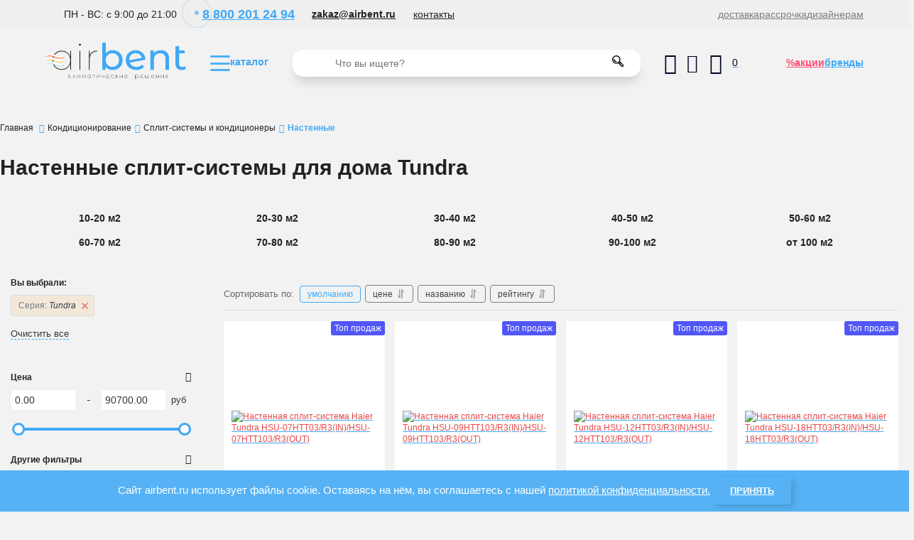

--- FILE ---
content_type: text/html; charset=utf-8
request_url: https://airbent.ru/catalog/nastennye-split-sistemy/seriya-tundra
body_size: 33912
content:
<!DOCTYPE html>
<html  lang="ru" prefix="og: http://ogp.me/ns#">
<head>
        
        <meta name="yandex-verification" content="9d05dbd67091ef1f" />    

        <base href="https://airbent.ru/">

    
    <script src="/common_js/e8f6c65df286169a562b6fd9a2e8c038.js" defer></script>
<link href="cache/css/Airbent.head.0254c3fa3f7a60b8c232cd68271318c4.css" type="text/css" rel="stylesheet">
<script src="cache/js/Airbent.head.4de1ae80301d97f989be77484485e02e.js" defer></script>

    
    <script>
        const ut_tracker = {
            start: function(name) {
                performance.mark(name + ':start');
            },
            end: function(name) {
                performance.mark(name + ':end');
                performance.measure(name, name + ':start', name + ':end');
                console.log(name + ' duration: ' + performance.getEntriesByName(name)[0].duration);
            }
        }
    </script>

        
    <script type="application/ld+json">
    {
        "@context": "https://schema.org/",
        "@type": "WebSite",
        "name": "Airbent",
        "url": "https://airbent.ru/",
        "potentialAction": {
        "@type": "SearchAction",
        "target": "https://airbent.ru/all-products?keyword={search_term_string}",
        "query-input": "required name=search_term_string"
        }
    }
    </script>
    

        
    <script type="application/ld+json">
    {
        "@context": "https://schema.org",
        "@type": "Organization",
        "name": "Airbent",
        "url": "https://airbent.ru/",
        "logo": "https://airbent.ru/files/images/logo.png",
        "sameAs": [
                    "https://www.youtube.com/channel/UCfz4Eps-AXm_fnDCEyaCNUQ",                    "https://vk.com/airbent"                ]
            }
    </script>
    
    
        <title>Настенные сплит-системы для дома Tundra</title>

                <meta name="keywords" content="Настенные сплит-системы для дома Tundra"/>
        
            <meta name="description" content="Купить настенные сплит-системы в интернет-магазине Airbent. Широкий выбор климатической техники, с доставкой по Москве. Гарантия лучшей цены! Tundra"/>
    
    <meta http-equiv="Content-Type" content="text/html; charset=UTF-8">
    
            <meta name="robots" content="index,follow">
    
    <meta name="viewport" content="width=device-width, initial-scale=1.0">
    <meta name="generator" content="OkayCMS 4.0.5">

        
        

         
        <meta property="og:title" content="Настенные сплит-системы для дома Tundra">
        <meta property="og:type" content="website">
        <meta property="og:url" content="https://airbent.ru/catalog/nastennye-split-sistemy/seriya-tundra">
        <meta property="og:image" content="https://airbent.ru/files/resized/categories/nastennyj-konditsioner-800-600.330x300.jpg">
        <meta property="og:site_name" content="Airbent">
        <meta property="og:description" content="">
        <link rel="image_src" href="https://airbent.ru/files/resized/categories/nastennyj-konditsioner-800-600.330x300.jpg">
                <meta name="twitter:url" content="https://airbent.ru/catalog/nastennye-split-sistemy/seriya-tundra">
        <meta name="twitter:site" content="Airbent">
        <meta name="twitter:title" content="Настенные сплит-системы для дома Tundra">
        <meta name="twitter:description" content="">
        <meta name="twitter:image" content="https://airbent.ru/files/resized/categories/nastennyj-konditsioner-800-600.330x300.jpg">
    
                <link rel="canonical" href="https://airbent.ru/catalog/nastennye-split-sistemy/seriya-tundra">
    
                            <link rel="alternate" hreflang="ru" href="https://airbent.ru/catalog/nastennye-split-sistemy/seriya-tundra">
                                    
    
    <link rel="search" type="application/opensearchdescription+xml" title="https://airbent.ru Search" href="https://airbent.ru/opensearch.xml" />

        <link href="https://airbent.ru/files/images/favicon.svg?v=007" type="image/x-icon" rel="icon">
    <link href="https://airbent.ru/files/images/favicon.svg?v=007" type="image/x-icon" rel="shortcut icon">
	<link href="https://airbent.ru/files/images/favicon_logo.svg" type="image/svg+xml rel="icon"">
        <script>ut_tracker.start('parsing:page');</script>

        <script>ut_tracker.start('parsing:head:counters');</script>
        <!-- Yandex.Metrika counter -->
<script type="text/javascript" >
   (function(m,e,t,r,i,k,a){m[i]=m[i]||function(){(m[i].a=m[i].a||[]).push(arguments)};
   m[i].l=1*new Date();k=e.createElement(t),a=e.getElementsByTagName(t)[0],k.async=1,k.src=r,a.parentNode.insertBefore(k,a)})
   (window, document, "script", "https://mc.yandex.ru/metrika/tag.js", "ym");

   ym(75991891, "init", {
        clickmap:true,
        trackLinks:true,
        accurateTrackBounce:true,
        webvisor:true
   });
</script>
<noscript><div><img src="https://mc.yandex.ru/watch/75991891" style="position:absolute; left:-9999px;" alt="" /></div></noscript>
<!-- /Yandex.Metrika counter -->
        <!-- Global site tag (gtag.js) - Google Analytics -->
<script async src="https://www.googletagmanager.com/gtag/js?id=UA-198552932-1">
</script>
<script>
  window.dataLayer = window.dataLayer || [];
  function gtag(){dataLayer.push(arguments);}
  gtag('js', new Date());

  gtag('config', 'UA-198552932-1');
</script>
        <script src="https://zachestnyibiznes.ru/js/zchb-widget.js"></script>
        <script>ut_tracker.end('parsing:head:counters');</script>
        
</head>

<body class="d-flex flex-column other_page">
                                                                                       
                      <script defer src="../js_libraries/simple-adaptive-slider.js"></script>
  <script>
    document.addEventListener('DOMContentLoaded', () => {
      // активация слайдера
      new ItcSimpleSlider('.itcss', {
        loop: true,
        autoplay: true,
        swipe: true
      });
    });
  </script>
                <!-- Top.Mail.Ru counter -->
<script type="text/javascript">
var _tmr = window._tmr || (window._tmr = []);
_tmr.push({id: "3365263", type: "pageView", start: (new Date()).getTime()});
(function (d, w, id) {
  if (d.getElementById(id)) return;
  var ts = d.createElement("script"); ts.type = "text/javascript"; ts.async = true; ts.id = id;
  ts.src = "https://top-fwz1.mail.ru/js/code.js";
  var f = function () {var s = d.getElementsByTagName("script")[0]; s.parentNode.insertBefore(ts, s);};
  if (w.opera == "[object Opera]") { d.addEventListener("DOMContentLoaded", f, false); } else { f(); }
})(document, window, "tmr-code");
</script>
<noscript><div><img src="https://top-fwz1.mail.ru/counter?id=3365263;js=na" style="position:absolute;left:-9999px;" alt="Top.Mail.Ru" /></div></noscript>
<!-- /Top.Mail.Ru counter -->

            
          
        
   <div class="fon_grey">
        <div id="head_menu" class="center_90">
            <ul>
                <li id="time_workday">ПН - ВС: с 9:00 до 21:00</li>
                <li><a id="phone_number" href="tel:88002012494">
                        <div class="pulse"></div>8 800 201
                        24 94
                    </a>

                </li>
                <li><a id="email" href="mailto:zakaz@airbent.ru">zakaz@airbent.ru</a></li>
                <li><a id="contacts" href="/contact">контакты</a></li>
            </ul>
            <ul id="head_menu_li">
                <li><a href="/dostavka">доставка</a></li>
                <li><a href="/rassrochka-i-kredit">рассрочка</a></li>
                                <li><a href="/dizajneram">дизайнерам</a></li>
            </ul>
        </div>
    </div>
    <nav id="menu" class="center_90">
        <a id="logo" href="/">
            <img src="/design/Airbent/images/logo.svg" alt="логотип" width="198px">
        </a>
        <a id="logo_2" href="/">
            <img src="/design/Airbent/images/logo_mini.svg" alt="логотип">
        </a>

        <div id="menu_hidden">
            <a id="burger_menu">
                <img src="/design/Airbent/images/blue_burger.svg" width="28px" alt="каталог"><span>каталог</span>
            </a>
        </div>

        <nav id="menu_js">
            <!-- <a id="burger_menu_close" href="#">
                <img src="/design/Airbent/images/burger.svg" alt="каталог">
            </a> -->

            <div id="menu_block">
                <div id="level_1_line_1">
                    <a href="#" class="contents outer_contents_1">ПО КАТЕГОРИИ</a>
                    <a href="#" class="contents">УСЛУГИ</a>
                </div>
                <ul class="level_1_line_2 outer_contents_2">
                    <li>
                        <a class="outer">поддержание климата</a>
                        <div class="inner">
                            <a href="#" id="button_back">
                                <img src="/design/Airbent/images/button_back.svg" alt="назад">
                            </a>

                            <ul id="level_2_line_2">
                                <div class="grid_menu_ul" id="maintaining_climate_row_1">
                                    <figure id="maintaining_climate_1_1">
                                        <figcaption><a class="a_menu" href="/catalog/ozonatory-vozduha">Озонаторы</a>
                                        </figcaption>
                                        <ul class="menu_line">
                                            <li><a class="a_menu" href="/catalog/dom-sad-i-ogorod">дом, сад и огород</a>
                                            </li>
                                            <li><a class="a_menu" href="/catalog/dejteling">дейтелинг</a></li>
                                            <li><a class="a_menu" href="/catalog/zernohranilischa">зернохранилища</a>
                                            </li>
                                            <li><a class="a_menu" href="/catalog/klining">клининг</a></li>
                                            <li><a class="a_menu" href="/catalog/ovoschehranilischa">овощехранилища</a>
                                            </li>
                                            <li><a class="a_menu" href="/catalog/pischevye-proizvodstva">пищевые
                                                    производства</a>
                                            </li>
                                            <li><a class="a_menu" href="/catalog/himchistki-i-prachechnye">химчистки и
                                                    прачечные</a>
                                            </li>
                                        </ul>
                                    </figure>

                                    <figure id="maintaining_climate_1_2">
                                        <figcaption><a class="a_menu"
                                                href="/catalog/obezzarazhivateli-vozduha">Обеззараживатели</a>
                                        </figcaption>
                                        <ul class="flex_menu_ul_2 menu_line">
                                            <li><a class="a_menu menu_subcategories"
                                                    href="/catalog/obluchateli-dlya-ochistki-vozduha">Облучатели</a>

                                                <ul class="menu_line">
                                                    <li><a class="a_menu"
                                                            href="/catalog/bakteritsidnye-obluchateli-vozduha">бактерицидные</a>
                                                    </li>
                                                    <li><a class="a_menu"
                                                            href="/catalog/kvartsevye-obluchateli-vozduha">кварцевые</a>
                                                    </li>
                                                </ul>
                                            </li>
                                            <li><a class="a_menu menu_subcategories"
                                                    href="/catalog/retsirkulyatory-dlya-ochistki-vozduha">Рециркуляторы</a>
                                                <ul class="menu_line">
                                                    <li><a class="a_menu"
                                                            href="/catalog/otkrytye-retsirkulyatory-vozduha">открытые</a>
                                                    </li>
                                                    <li><a class="a_menu"
                                                            href="/catalog/zakrytye-retsirkulyatory-vozduha">закрытые</a>
                                                    </li>
                                                </ul>
                                            </li>
                                        </ul>
                                    </figure>
                                    <figure id="maintaining_climate_1_3">
                                        <figcaption><a class="a_menu"
                                                href="/catalog/uvlazhniteli-vozduha">Увлажнители</a>
                                        </figcaption>
                                        <ul class="menu_line">
                                            <li><a class="a_menu menu_subcategories"
                                                    href="/catalog/uvlazhniteli-vozduha-dlya-doma">Бытовые</a>
                                                <ul class="menu_line">
                                                    <li><a class="a_menu"
                                                            href="/catalog/ultrazvukovye-uvlazhniteli-vozduha">ультрозвуковые</a>
                                                    </li>
                                                    <li><a class="a_menu"
                                                            href="/catalog/parovye-uvlazhniteli-vozduha">паровые</a>
                                                    </li>
                                                </ul>
                                            </li>
                                            <li><a class="a_menu menu_subcategories"
                                                    href="/catalog/promyshlennye-uvlazhniteli-vozduha">Промышленные</a>
                                            </li>
                                            <li><a class="a_menu menu_subcategories"
                                                    href="/catalog/aroma-uvlazhniteli-dlya-doma">Арома-увлажнители</a>
                                            </li>
                                        </ul>
                                    </figure>
                                </div>
                                <div class="grid_menu_ul" id="maintaining_climate_row_3">
                                    <figure id="maintaining_climate_3_1">
                                        <figcaption><a class="a_menu" href="/catalog/ozonatory-vozduha">Очистители
                                                воздуха</a>
                                        </figcaption>
                                        <ul class="menu_line">
                                            <li><a class="a_menu menu_subcategories"
                                                    href="/catalog/ozonatory-vozduha">Бытовые
                                                    очистители</a>
                                            </li>
                                            <li><a class="a_menu menu_subcategories"
                                                    href="/catalog/ozonatory-vozduha">Промышленные</a>
                                                <ul class="menu_line">
                                                    <li><a class="a_menu"
                                                            href="/catalog/ozonatory-vozduha">зонты-рециркуляторы</a>
                                                    </li>
                                                    <li><a class="a_menu" href="/catalog/ozonatory-vozduha">зонты
                                                            кухонные</a>
                                                    </li>
                                                    <li><a class="a_menu"
                                                            href="/catalog/ozonatory-vozduha">газоконверторы</a>
                                                    </li>
                                                </ul>
                                            </li>
                                            <li><a class="a_menu menu_subcategories"
                                                    href="/catalog/ozonatory-vozduha">Автомобильные</a>
                                            </li>
                                            <li><a class="a_menu menu_subcategories"
                                                    href="/catalog/ozonatory-vozduha">Фильтрующие
                                                    маски</a>
                                            </li>
                                        </ul>
                                    </figure>
                                    <figure id="maintaining_climate_3_2">
                                        <figcaption><a class="a_menu" href="/catalog/osushiteli-vozduha">Осушители</a>
                                        </figcaption>
                                        <ul class="flex_menu_ul_2 menu_line">
                                            <li><a class="a_menu menu_subcategories"
                                                    href="/catalog/bytovye-osushiteli-vozduha">Бытовые</a>
                                                <ul class="menu_line">
                                                    <li><a class="a_menu"
                                                            href="/catalog/nastennye-bytovye-osushiteli-vozduha">настенные</a>
                                                    </li>
                                                    <li><a class="a_menu"
                                                            href="/catalog/napolnye-bytovye-osushiteli-vozduha">напольные</a>
                                                    </li>
                                                    <li><a class="a_menu"
                                                            href="/catalog/mobilnye-bytovye-osushiteli-vozduha">мобильные</a>
                                                    </li>
                                                    <li><a class="a_menu"
                                                            href="/catalog/kanalnye-bytovye-osushiteli-vozduha">канальные</a>
                                                    </li>
                                                </ul>
                                            </li>
                                            <li><a class="a_menu menu_subcategories"
                                                    href="/catalog/promyshlennye-osushiteli-vozduha">Промышленные</a>
                                                <ul class="menu_line">
                                                    <li><a class="a_menu"
                                                            href="/catalog/nastennye-promyshlennye-osushiteli-vozduha">настенные</a>
                                                    </li>
                                                    <li><a class="a_menu"
                                                            href="/catalog/napolnye-promyshlennye-osushiteli-vozduha">напольные</a>
                                                    </li>
                                                    <li><a class="a_menu"
                                                            href="/catalog/promyshlennye-osushiteli-vozduha-dlya-bassejnov">для
                                                            бассейна</a></li>
                                                    <li><a class="a_menu"
                                                            href="/catalog/kanalnye-promyshlennye-osushiteli-vozduha">канальные</a>
                                                    </li>
                                                    <li><a class="a_menu"
                                                            href="/catalog/mobilnye-promyshlennye-osushiteli-vozduha">мобильные</a>
                                                    </li>
                                                    <li><a class="a_menu"
                                                            href="/catalog/adsorbtsionnye-osushiteli-vozduha">адсорбционные</a>
                                                    </li>
                                                </ul>
                                            </li>
                                        </ul>
                                    </figure>
                                    <ul class="menu_line" id="maintaining_climate_3_3">
                                        <li class="menu_sub_margin"><a class="menu_subcategories_fig"
                                                href="/catalog/cistemy-umnogo-mikroklimata">Cистемы умного
                                                микроклимата</a></li>
                                        <li class="menu_sub_margin"><a class="menu_subcategories_fig"
                                                href="/catalog/klimaticheskie-stantsii">Климатические станции</a></li>
                                        <li class="menu_sub_margin"><a class="menu_subcategories_fig"
                                                href="/catalog/mojki-vozduha">Мойки
                                                воздуха</a></li>
                                    </ul>
                                </div>
                            </ul>

                            <!-- <div id="white_line"></div> -->
                        </div>
                    </li>

                    <li>
                        <a class="outer">кондиционирование</a>
                        <div class="inner">
                            <a href="#" id="button_back">
                                <img src="/design/Airbent/images/button_back.svg" alt="назад">
                            </a>

                            <ul id="level_2_line_2">
                                <div class="grid_menu_ul" id="conditioning_row_1">
                                    <figure id="conditioning_1_1">
                                        <figcaption><a class="a_menu" href="/catalog/multi-split-sistemy">Мульти-сплит
                                                системы</a>
                                        </figcaption>
                                        <ul class="flex_menu_ul_3 menu_line">
                                            <li><a class="a_menu menu_subcategories"
                                                    href="/catalog/vnutrennie-bloki-multi-split-sistem">Внутренние
                                                    блоки</a>
                                                <ul class="menu_line">
                                                    <li><a class="a_menu"
                                                            href="/catalog/nastennyj-vnutrennij-blok">настенные</a>
                                                    </li>
                                                    <li><a class="a_menu"
                                                            href="/catalog/kanalnyj-vnutrennij-blok">канальные</a>
                                                    </li>
                                                    <li><a class="a_menu"
                                                            href="/catalog/napolno-potolochnyj-vnutrennij-blok">напольно-потолочные</a>
                                                    </li>
                                                    <li><a class="a_menu"
                                                            href="/catalog/kassetnyj-vnutrennij-blok">кассетные</a>
                                                    </li>
                                                    <li><a class="a_menu"
                                                            href="/catalog/kolonnyj-vnutrennij-blok">колонные</a>
                                                    </li>
                                                </ul>
                                            </li>
                                            <li><a class="a_menu menu_subcategories"
                                                    href="/catalog/naruzhnye-bloki-multi-split-sistem">Наружные
                                                    блоки</a>
                                                <ul class="menu_line">
                                                    <li><a class="a_menu" href="/catalog/2-komnaty">2 комнаты</a></li>
                                                    <li><a class="a_menu" href="/catalog/3-komnaty">3 комнаты</a></li>
                                                    <li><a class="a_menu" href="/catalog/4-komnaty">4 комнаты</a></li>
                                                    <li><a class="a_menu" href="/catalog/5-komnaty">5 комнаты</a></li>
                                                    <li><a class="a_menu" href="/catalog/do-8-komnat">до 8 комнат</a>
                                                    </li>
                                                </ul>
                                            </li>
                                            <li><a class="a_menu menu_subcategories"
                                                    href="/catalog/gotovye-komplekty">Готовые
                                                    комплекты</a>
                                                <ul class="menu_line">
                                                    <li><a class="a_menu"
                                                            href="/catalog/komplekty-na-2-komnaty">комплекты
                                                            на 2
                                                            комнаты</a></li>
                                                    <li><a class="a_menu"
                                                            href="/catalog/komplekty-na-3-komnaty">комплекты
                                                            на 3
                                                            комнаты</a></li>
                                                </ul>
                                            </li>
                                        </ul>
                                    </figure>

                                    <div id="conditioning_1_2">
                                        <a href="/catalog/gotovye-komplekty"><img class="menu_banners" src="/design/Airbent/images/banner-action-multic-yandex.jpg"
     alt="баннер акции мульти-сплит систем"></a>
                                    </div>

                                    <figure id="conditioning_1_3">
                                        <figcaption><a class="a_menu"
                                                href="/catalog/split-sistemy-i-konditsionery">Сплит-системы и
                                                кондиционеры</a></figcaption>
                                        <span class="flex_menu_ul_2 menu_line">
                                            <ul class="menu_line">
                                                <li><a class="a_menu"
                                                        href="/catalog/nastennye-split-sistemy">настенные</a>
                                                </li>
                                                <li><a class="a_menu"
                                                        href="/catalog/kolonnye-split-sistemy">колонные</a>
                                                </li>
                                                <li><a class="a_menu"
                                                        href="/catalog/kanalnye-split-sistemy">канальные</a>
                                                </li>
                                                <li><a class="a_menu"
                                                        href="/catalog/kassetnye-split-sistemy">кассетные</a>
                                                </li>
                                                <li><a class="a_menu"
                                                        href="/catalog/napolno-potolochnye-split-sistemy">напольно-потолочные</a>
                                                </li>
                                                <li><a class="a_menu" href="/catalog/napolnye-konditsionery">напольные
                                                        (мобильные)</a></li>
                                            </ul>
                                            <ul class="menu_line">
                                                <li><a class="a_menu" href="/catalog/okonnye-konditsionery">оконные</a>
                                                </li>
                                                <li><a class="a_menu"
                                                        href="/catalog/liftovye-konditsionery">лифтовые</a>
                                                </li>
                                                <li><a class="a_menu" href="/catalog/kryshnye-konditsionery">крышные</a>
                                                </li>
                                            </ul>
                                        </span>
                                    </figure>

                                    <div id="conditioning_1_4">
                                        <a href="/catalog/split-sistemy-i-konditsionery/brand-lg/seriya-artcoolspgallery"><img class="menu_banners" src="/design/Airbent/images/banner_lg_art_cool_gallery.jpg"
     alt="баннер кондиционеры"></a>
                                    </div>
                                </div>
                                <div class="grid_menu_ul" id="conditioning_row_3">
                                    <figure id="conditioning_3_1">
                                        <figcaption><a class="a_menu"
                                                href="/catalog/polupromyshlennye-sistemy">Полупромышленные
                                                кондиционеры</a>
                                        </figcaption>
                                        <ul class="menu_line">
                                            <li><a class="a_menu"
                                                    href="/catalog/nastennye-polupromyshlennye-split-sistemy">настенные</a>
                                            </li>
                                            <li><a class="a_menu"
                                                    href="/catalog/kolonnye-polupromyshlennye-split-sistemy">колонные</a>
                                            </li>
                                            <li><a class="a_menu"
                                                    href="/catalog/kanalnye-polupromyshlennye-split-sistemy">канальные</a>
                                            </li>
                                            <li><a class="a_menu"
                                                    href="/catalog/kassetnye-polupromyshlennye-split-sistemy">кассетные
                                            </li>
                                            <li><a class="a_menu"
                                                    href="/catalog/napolno-potolochnye-polupromyshlennye-split-sistemy">напольно-потолочные</a>
                                            </li>
                                            <li><a class="a_menu" href="/catalog/kuhonnye-konditsionery">кухонные</a>
                                            </li>
                                            <li><a class="a_menu"
                                                    href="/catalog/naruzhnye-bloki-polupromyshlennyh-konditsionerov">наружные
                                                    блоки</a></li>
                                        </ul>
                                    </figure>

                                    <figure id="conditioning_3_2">
                                        <figcaption><a class="a_menu"
                                                href="/catalog/ultizonalnye-vrvvrf-sistemy">Мультизональные
                                                VRV/VRF</a></figcaption>
                                        <ul class="menu_line">
                                            <li><a class="a_menu" href="/catalog/naruzhnye-bloki-vrf-sistem">наружные
                                                    блоки
                                                    vrf</a>
                                            </li>
                                            <li><a class="a_menu" href="/catalog/vnutrennie-bloki-vrf-sistem">внутренние
                                                    блоки
                                                    vrf</a></li>
                                        </ul>
                                    </figure>

                                    <figure id="conditioning_3_3">
                                        <figcaption><a class="a_menu"
                                                href="/catalog/promyshlennye-sistemy">Промышленные</a>
                                        </figcaption>
                                        <ul class="menu_line">
                                            <li><a class="a_menu" href="/catalog/fankojly">фанкойлы</a></li>
                                            <li><a class="a_menu"
                                                    href="/catalog/kompressorno-kondensatornye-bloki">компрессорно-конденсаторные
                                                    блоки</a></li>
                                            <li><a class="a_menu"
                                                    href="/catalog/promyshlennoe-holodilnoe-oborudovanie">холодильное
                                                    оборудование</a></li>
                                            <li><a class="a_menu"
                                                    href="/catalog/pretsizionnye-konditsionery">прецизионные
                                                    кондиционеры</a></li>
                                        </ul>
                                    </figure>
                                </div>
                            </ul>
                        </div>
                    </li>

                    <li>
                        <a class="outer">тепловое оборудование</a>
                        <div class="inner">
                            <a href="#" id="button_back">
                                <img src="/design/Airbent/images/button_back.svg" alt="назад">
                            </a>

                            <ul id="level_2_line_2">
                                <div class="grid_menu_ul" id="thermal_row_1">
                                    <div class="grid_menu_sub" id="thermal_1_1">
                                        <figure>
                                            <figcaption><a class="menu_subcategories_fig"
                                                    href="/catalog/obogrevateli">Обогреватели</a>
                                            </figcaption>
                                            <ul class="menu_line">
                                                <li><a class="a_menu"
                                                        href="/catalog/elektricheskie-obogrevateli">электрические</a>
                                                </li>
                                                <li><a class="a_menu"
                                                        href="/catalog/maslyanye-obogrevateli">масляные</a>
                                                </li>
                                                <li><a class="a_menu"
                                                        href="/catalog/infrakrasnye-obogrevateli">инфракрасные</a>
                                                </li>
                                            </ul>
                                        </figure>

                                        <figure>
                                            <figcaption><a class="menu_subcategories_fig"
                                                    href="/catalog/teplogeneratory">Теплогенераторы</a>
                                            </figcaption>
                                            <ul class="menu_line">
                                                <li><a class="a_menu"
                                                        href="/catalog/gazovye-teplogeneratory">газовые</a>
                                                </li>
                                                <li><a class="a_menu"
                                                        href="/catalog/dizelnye-teplogeneratory">дизельные</a>
                                                </li>
                                            </ul>
                                        </figure>
                                    </div>

                                    <figure id="thermal_1_2">
                                        <figcaption><a class="a_menu" href="/catalog/teplovye-zavesy">Тепловые
                                                завесы</a>
                                        </figcaption>
                                        <span class="flex_menu_ul_3">
                                            <!-- <ul class="menu_line">
                                                                <li><a class="a_menu" href="/catalog/">горизонтальные</a></li>
                                                                <li><a class="a_menu" href="/catalog/">вертикальные</a></li>
                                                                <li><a class="a_menu" href="/catalog/">влагозащищенные</a></li>
                                                                <li><a class="a_menu" href="/catalog/">хром</a></li>
                                                                <li><a class="a_menu" href="/catalog/">встраиваемые</a></li>
                                                                <li><a class="a_menu" href="/catalog/">с ЕС двигателем</a></li>
                                                                <li><a class="a_menu" href="/catalog/">на вращающуюся дверь</a></li>
                                                                <li><a class="a_menu" href="/catalog/">газовые</a></li>
                                                            </ul> -->
                                            <ul class="menu_line">
                                                <li><a class="a_menu"
                                                        href="/catalog/elektricheskie-teplovye-zavesy">электрические</a>
                                                </li>
                                                <li><a class="a_menu"
                                                        href="/catalog/vodyanye-teplovye-zavesy">водяные</a>
                                                </li>
                                                <li><a class="a_menu" href="/catalog/teplovye-zavesy-bez-obogreva">без
                                                        обогрева</a>
                                                </li>
                                            </ul>
                                        </span>
                                    </figure>

                                    <div class="grid_menu_sub" id="thermal_1_3">
                                        <figure>
                                            <figcaption><a class="menu_subcategories_fig"
                                                    href="/catalog/teplovye-pushki">Тепловые
                                                    пушки</a></figcaption>
                                            <ul class="menu_line">
                                                <li><a class="a_menu"
                                                        href="/catalog/elektricheskie-teplovye-pushki">электрические</a>
                                                </li>
                                                <li><a class="a_menu"
                                                        href="/catalog/gazovye-teplovye-pushki">газовые</a>
                                                </li>
                                                <li><a class="a_menu"
                                                        href="/catalog/dizelnye-teplovye-pushki">дизельные</a>
                                                </li>
                                            </ul>
                                        </figure>
                                    </div>
                                </div>

                                <div class="grid_menu_ul" id="thermal_row_3">
                                    <figure id="thermal_3_1">
                                        <figcaption><a class="a_menu" href="/catalog/kaminy">Камины</a></figcaption>
                                        <ul class="menu_line">
                                            <li><a class="a_menu" href="/catalog/gazovye2">газовые</a></li>
                                        </ul>
                                    </figure>

                                    <div id="thermal_3_2">
                                        <ul class="menu_line">
                                            <li class="menu_sub_margin"><a class="menu_subcategories_fig"
                                                    href="/catalog/teploventilyatory">Тепловентиляторы</a></li>
                                            <li class="menu_sub_margin"><a class="menu_subcategories_fig"
                                                    href="/catalog/konvektory">Конвекторы</a></li>
                                            <li class="menu_sub_margin"><a class="menu_subcategories_fig"
                                                    href="/catalog/sushilki-dlya-ruk">Сушилки для рук</a></li>
                                        </ul>
                                    </div>
                                </div>
                            </ul>
                        </div>
                    </li>

                    <li>
                        <a class="outer">отопление</a>
                        <div class="inner">
                            <a href="#" id="button_back">
                                <img src="/design/Airbent/images/button_back.svg" alt="назад">
                            </a>

                            <ul id="level_2_line_2">
                                <div class="grid_menu_ul" id="heating_row_1">
                                    <figure id="heating_1_1">
                                        <figcaption><a class="a_menu menu_subcategories"
                                                href="/catalog/teplovye-nasosy">Тепловые
                                                насосы</a>
                                        </figcaption>
                                        <ul class="menu_line">
                                            <li><a class="a_menu" href="/catalog/vozduh---vozduh">воздух-воздух</a></li>
                                            <li><a class="a_menu" href="/catalog/voda---voda">вода-вода</a></li>
                                            <li><a class="a_menu" href="/catalog/vozduh---voda">воздух-вода</a></li>
                                            <li><a class="a_menu" href="/catalog/grunt---voda">грунт-вода</a></li>
                                        </ul>
                                    </figure>

                                    <figure id="heating_1_2">
                                        <figcaption><a class="a_menu menu_subcategories"
                                                href="/catalog/kotly-otopleniya">Котлы
                                                отопления</a>
                                        </figcaption>
                                        <ul class="menu_line">
                                            <li><a class="a_menu" href="/catalog/nastennye-gazovye">настенные
                                                    газовые</a>
                                            </li>
                                            <li><a class="a_menu" href="/catalog/napolnye-gazovye">напольные газовые</a>
                                            </li>
                                            <li><a class="a_menu"
                                                    href="/catalog/elektricheskie-kotly-otopleniya">электрические</a>
                                            </li>
                                            <li><a class="a_menu" href="/catalog/tverdotoplivnye">твердотопливные</a>
                                            </li>
                                            <li><a class="a_menu" href="/catalog/kombinirovannye">комбинированные</a>
                                            </li>
                                        </ul>
                                    </figure>

                                    <figure id="heating_1_3">
                                        <figcaption><a class="a_menu menu_subcategories"
                                                href="/catalog/bojlery">Бойлеры</a></figcaption>
                                    </figure>

                                </div>
                            </ul>
                        </div>
                    </li>

                    <li>
                        <a class="outer">водонагреватели</a>
                        <div class="inner">
                            <a href="#" id="button_back">
                                <img src="/design/Airbent/images/button_back.svg" alt="назад">
                            </a>

                            <ul id="level_2_line_2">
                                <div class="grid_menu_ul" id="water_heaters_row_1">
                                    <figure id="water_heaters_1_1">
                                        <figcaption><a class="a_menu" href="/catalog/">Электрические</a>
                                        </figcaption>
                                        <ul class="flex_menu_ul_2 menu_line">
                                            <li><a class="a_menu menu_subcategories" href="/catalog/">Накопительные</a>
                                                <ul class="menu_line">
                                                    <li><a class="a_menu" href="/catalog/">из нержавейки</a></li>
                                                    <li><a class="a_menu" href="/catalog/">эмалированные</a></li>
                                                    <li><a class="a_menu" href="/catalog/">горизонтальные</a></li>
                                                    <li><a class="a_menu" href="/catalog/">вертикальные</a></li>
                                                    <li><a class="a_menu" href="/catalog/">с двумя тэнами</a></li>
                                                    <li><a class="a_menu" href="/catalog/">с сухим тэном</a></li>
                                                    <li><a class="a_menu" href="/catalog/">электронное управление</a>
                                                    </li>
                                                    <li><a class="a_menu" href="/catalog/">механическое управление</a>
                                                    </li>
                                                    <li><a class="a_menu" href="/catalog/">wi-fi управление</a></li>
                                                </ul>
                                            </li>
                                            <li><a class="a_menu menu_subcategories" href="/catalog/">Проточные</a>
                                                <ul class="menu_line">
                                                    <li><a class="a_menu" href="/catalog/">напорные</a></li>
                                                    <li><a class="a_menu" href="/catalog/">безнапорный душ</a></li>
                                                    <li><a class="a_menu" href="/catalog/">безнапорный кран</a></li>
                                                    <li><a class="a_menu" href="/catalog/">безнапорный кран+душ</a></li>
                                                    <li><a class="a_menu" href="/catalog/">с вилкой в комплекте</a></li>
                                                    <li><a class="a_menu" href="/catalog/">розетка 220 Вольт</a></li>
                                                    <li><a class="a_menu" href="/catalog/">розетка 380 Вольт</a></li>
                                                </ul>
                                            </li>
                                        </ul>
                                    </figure>

                                    <figure id="water_heaters_1_2">
                                        <figcaption><a class="a_menu" href="/catalog/">Газовые</a></figcaption>
                                        <ul class="flex_menu_ul_2 menu_line">
                                            <li><a class="a_menu menu_subcategories" href="/catalog/">Накопительные</a>
                                                <ul class="menu_line">
                                                    <li><a class="a_menu" href="/catalog/">напольные</a></li>
                                                    <li><a class="a_menu" href="/catalog/">настенные</a></li>
                                                    <li><a class="a_menu" href="/catalog/">на сжиженном газе</a></li>
                                                </ul>
                                            </li>
                                            <li><a class="a_menu menu_subcategories" href="/catalog/">Проточные</a>
                                                <ul class="menu_line">
                                                    <li><a class="a_menu" href="/catalog/">с открытой камерой
                                                            сгорания</a>
                                                    </li>
                                                    <li><a class="a_menu" href="/catalog/">с закрытой камерой
                                                            сгорания</a>
                                                    </li>
                                                    <li><a class="a_menu" href="/catalog/">с пьезорозжигом</a></li>
                                                    <li><a class="a_menu" href="/catalog/">с электро-розжигом от
                                                            батарейки</a>
                                                    </li>
                                                    <li><a class="a_menu" href="/catalog/">с электро-розжигом от
                                                            сети</a>
                                                    </li>
                                                    <li><a class="a_menu" href="/catalog/">на магистральном газе</a>
                                                    </li>
                                                    <li><a class="a_menu" href="/catalog/">на сжиженном газе</a></li>
                                                    <li><a class="a_menu" href="/catalog/">турбированные</a></li>
                                                </ul>
                                            </li>
                                        </ul>
                                    </figure>
                                </div>
                            </ul>
                        </div>
                    </li>

                    <li>
                        <a class="outer">вентиляция</a>
                        <div class="inner">
                            <a href="#" id="button_back">
                                <img src="/design/Airbent/images/button_back.svg" alt="назад">
                            </a>

                            <ul id="level_2_line_2">
                                <div class="grid_menu_ul" id="ventilation_row_1">
                                    <figure id="ventilation_1_1">
                                        <figcaption><a class="a_menu"
                                                href="/catalog/bytovye-ventilyatsionnye-ustanovki">Бытовые
                                                установки</a></figcaption>
                                        <ul class="menu_line">
                                            <li><a class="a_menu"
                                                    href="/catalog/pritochnye-ventustanovki-brizery">приточные,
                                                    бризеры</a></li>
                                        </ul>

                                        <div>
                                            <img class="menu_banners"
                                                src="/design/Airbent/images/banner-action-multic-yandex.jpg"
                                                alt="баннер акции мульти-сплит систем">
                                        </div>
                                    </figure>

                                    <div class="grid_menu_sub" id="ventilation_1_2">
                                        <figure>
                                            <figcaption><a class="menu_subcategories_fig"
                                                    href="/catalog/ventilyatsionnye-ustanovki">Вентиляционные
                                                    установки</a></figcaption>
                                            <ul class="menu_line">
                                                <li><a class="a_menu"
                                                        href="/catalog/pritochno-vytyazhnye-ustanovki">приточно-вытяжные</a>
                                                </li>
                                            </ul>
                                        </figure>
                                        <figure>
                                            <figcaption><a class="menu_subcategories_fig"
                                                    href="/catalog/ventilyatory-dlya-ohlazhdeniya-vozduha">Вентиляторы</a>
                                            </figcaption>
                                            <ul class="flex_menu_ul_3">
                                                <li><a class="a_menu menu_subcategories" href="#">Бытовые</a>
                                                    <ul class="menu_line">
                                                        <li><a class="a_menu"
                                                                href="/catalog/kolonnye-ventilyatory">колонные</a>
                                                        </li>
                                                        <li><a class="a_menu"
                                                                href="/catalog/kanalnye-ventilyatory">канальные</a>
                                                        </li>
                                                        <li><a class="a_menu"
                                                                href="/catalog/napolnye-ventilyatory">напольные</a>
                                                        </li>
                                                    </ul>
                                                </li>

                                                <li><a class="a_menu menu_subcategories"
                                                        href="/catalog/promyshlennye-ventilyatory">Промышленные</a>
                                                    <ul class="menu_line">
                                                        <li><a class="a_menu"
                                                                href="/catalog/osevye-ventilyatory">осевые</a>
                                                        </li>
                                                        <li><a class="a_menu"
                                                                href="/catalog/tsentrobezhnye-ventilyatory">центробежные</a>
                                                        </li>
                                                        <li><a class="a_menu"
                                                                href="/catalog/kryshnye-ventilyatory">крышные</a>
                                                        </li>
                                                    </ul>
                                                </li>
                                            </ul>
                                        </figure>
                                    </div>
                                </div>
                            </ul>
                        </div>
                    </li>

                    <li>
                        <a class="outer">комплектующие</a>
                        <div class="inner">
                            <a href="#" id="button_back">
                                <img src="/design/Airbent/images/button_back.svg" alt="назад">
                            </a>

                            <ul id="level_2_line_2">
                                <div class="grid_menu_ul" id="components_row_1">
                                    <div class="grid_menu_sub" id="components_1_1">
                                        <figure>
                                            <figcaption>
                                                <a class="menu_subcategories_fig"
                                                    href="/catalog/komplektuyuschie-dlya-konditsionerov">Для
                                                    кондиционеров</a>
                                            </figcaption>
                                            <ul class="menu_line">
                                                <li><a class="a_menu"
                                                        href="/catalog/komplektuyuschie-dlya-split-sistem">Для
                                                        сплит-систем</a></li>
                                                <li><a class="a_menu"
                                                        href="/catalog/komplektuyuschie-dlya-multi-split-sistem">Для
                                                        мульти-сплит систем</a></li>
                                            </ul>
                                        </figure>
                                        <figure>
                                            <figcaption>
                                                <a class="menu_subcategories_fig"
                                                    href="/catalog/ochistka-uvlazhnenie-i-sushka-vozduha2">Для
                                                    поддержания климата</a>
                                            </figcaption>
                                            <ul class="menu_line">
                                                <li><a class="a_menu"
                                                        href="/catalog/komplektuyuschie-dlya-ochistki-vozduha">Для
                                                        очистителей воздуха</a></li>
                                                <li><a class="a_menu"
                                                        href="/catalog/komplektuyuschie-dlya-ozonatorov">Для
                                                        озонаторов</a></li>
                                            </ul>
                                        </figure>
                                    </div>

                                    <figure id="components_1_2">
                                        <figcaption>
                                            <a class="a_menu"
                                                href="/catalog/komplektuyuschie-dlya-multizonalnyh-vrf-sistem">Для
                                                мультизональных VRF систем</a>
                                        </figcaption>
                                        <ul class="menu_line">
                                            <li><a class="a_menu"
                                                    href="/catalog/razvetviteli-refnety-trojniki">Разветвители (рефнеты,
                                                    тройники)</a></li>
                                            <li><a class="a_menu" href="/catalog/paneli-k-kassetnym-blokam">Панели к
                                                    кассетным блокам</a></li>
                                            <li><a class="a_menu" href="/catalog/zhalyuzi-k-kanalnym-blokam">Жалюзи к
                                                    канальным блокам</a></li>
                                            <li><a class="a_menu" href="/catalog/soedinitelnye-komplekty">Соединительные
                                                    комплекты</a></li>
                                            <li><a class="a_menu" href="/catalog/pulty-dlya-vrf-sistem">Пульты
                                                    для VRF систем</a></li>
                                            <li><a class="a_menu" href="/catalog/adaptery-dlya-vrf-sistem">Адаптеры
                                                    для VRF систем</a></li>

                                            <li><a class="a_menu" href="/catalog/shlyuzy-dlya-vrf-sistem">Шлюзы для VRF
                                                    систем</a></li>
                                            <li><a class="a_menu"
                                                    href="/catalog/konvektory-setevyh-protokolov">Конвекторы сетевых
                                                    протоколов</a></li>
                                            <li><a class="a_menu" href="/catalog/bs--blok-blok-rekuperatsii-tepla">BS
                                                    -блок
                                                    (Блок рекуперации тепла)</a></li>

                                        </ul>
                                    </figure>


                                    <div id="components_1_3">
                                        <ul class="menu_line">
                                            <li class="menu_sub_margin"><a class="menu_subcategories_fig"
                                                    href="/catalog/komplektuyuschie-dlya-ventilyatsiya">Для
                                                    вентиляция</a></li>
                                            <li class="menu_sub_margin"><a class="menu_subcategories_fig"
                                                    href="/catalog/aksessuary-dlya-kotlov-otopleniya">Для котлов
                                                    отопления</a>
                                            </li>
                                            <li class="menu_sub_margin"><a class="menu_subcategories_fig"
                                                    href="/catalog/komplektuyuschie-dlya-polupromyshlennyh-sistem">Для
                                                    полупромышленных систем</a>
                                            </li>
                                        </ul>
                                    </div>
                                </div>

                                <div class="grid_menu_ul" id="components_row_1">
                                    <figure id="components_1_1">
                                        <figcaption>
                                            <a class="a_menu"
                                                href="/catalog/komplektuyuschie-dlya-teplovogo-oborudovaniya">Для
                                                теплового оборудования</a>
                                        </figcaption>
                                        <ul class="menu_line">
                                            <li><a class="a_menu"
                                                    href="/catalog/komplektuyuschie-dlya-teplovyh-nasosov">Для
                                                    тепловых насосов</a></li>
                                        </ul>
                                    </figure>
                                    <figure id="components_1_2">
                                        <figcaption>
                                            <a class="a_menu"
                                                href="/catalog/komplektuyuschie-dlya-promyshlennyh-sistem">Для
                                                промышленных систем</a>
                                        </figcaption>
                                        <ul class="menu_line">
                                            <li><a class="a_menu" href="/catalog/optsii-k-fankojlam">Для
                                                    фанкойлов</a></li>
                                        </ul>
                                    </figure>
                                </div>
                        </div>
                    </li>
                </ul>

                <ul class="level_1_line_2">
                    <li>
                        <a class="outer" href="/montazh">монтаж кондиционеров</a>
                    </li>
                                    </ul>
            </div>
            </li>
            </ul>



            <div class="grid_menu_ul" id="maintaining_climate_row_utp">
                <a class="menu_utp" id="maintaining_climate_utp_1" href="tel:88002012494">
                    <div class="menu_utp_text">
                        <div>бесплатная консультация</div>
                        <div class="menu_utp_phone">8 800 201 24 94</div>
                    </div>
                    <img class="menu_utp_image shadow" src="/design/Airbent/images/free_consultation.jpg"
                        alt="бесплатная консультация">
                </a>

                <a class="menu_utp" id="maintaining_climate_utp_2" href="/garantiya-luchshej-tseny">
                    <div class="menu_btn_garanty">
                        <div>гарантия лучшей цены</div>
                    </div>
                    <img class="menu_utp_image shadow" src="/design/Airbent/images/garanty_best_price.jpg"
                        alt="гарантия лучшей цены">
                </a>

                <a class="menu_utp" id="maintaining_climate_utp_3" href="/rassrochka-i-kredit">
                    <div class="menu_btn_rassrochka">
                        <div>рассрочка</div>
                    </div>
                    <img class="menu_utp_image shadow" src="/design/Airbent/images/rassrochka.jpg" alt="рассрочка">
                </a>
            </div>
            </div>
        </nav>

        <form id="form_input" action="/all-products">
            <input class="shadow" id="search" type="text" name="keyword" value="" aria-label="search" data-language="index_search" placeholder="Что вы ищете?">
            <button type="submit" aria-label="search">
                <img src="/design/Airbent/images/search.svg" alt="поиск">
            </button>
     
        </form>

        <div id="menu_circle">
            <div id="wishlist"><a href="#">    <span class="header_informers__link d-flex align-items-center">
        <i class="d-flex align-items-center fa fa-heart-o"></i>
            </span>
                                    </a>
            </div>
            <div id="comparison"><a href="#">    <div class="header_informers__link d-flex align-items-center">
        <i class="d-flex align-items-center fa fa-balance-scale"></i>
            </div>
                                    </a>
            </div>
            <div id="cart_informer" ><a href="/cart/">    <div class="header_informers__link d-flex align-items-center">
        <i class="d-flex align-items-center fa fa-shopping-cart"></i>
        <span class="cart_counter">0</span>
            </div>
                                    </a>
            </div>
        </div>

        <ul id="menu_li">
            <li><a class="color_FF4A75" href="/discounted">%акции</a></li>
            <li><a href="/brands">бренды</a></li>
        </ul>
    </nav>


                                  
                                
                            <div class="container">
                    <ol itemscope itemtype="https://schema.org/BreadcrumbList" class="breadcrumbs d-flex flex-wrap align-items-center">
                <li itemprop="itemListElement" itemscope
            itemtype="https://schema.org/ListItem" class="d-inline-flex align-items-center breadcrumbs__item">
            <a itemprop="item" href="/">
                <span itemprop="name" data-language="breadcrumb_home" title="Главная">Главная</span>
            </a>
            <meta itemprop="position" content="1" />
        </li>

                                                                                                                    <li itemprop="itemListElement" itemscope
                                itemtype="https://schema.org/ListItem" class="d-inline-flex align-items-center breadcrumbs__item">
                                <a itemprop="item" href="/catalog/konditsionirovanie">
                                    <span itemprop="name">Кондиционирование</span>
                                </a>
                                <meta itemprop="position" content="2" />
                            </li>
                                                                                                                                    <li itemprop="itemListElement" itemscope
                                itemtype="https://schema.org/ListItem" class="d-inline-flex align-items-center breadcrumbs__item">
                                <a itemprop="item" href="/catalog/split-sistemy-i-konditsionery">
                                    <span itemprop="name">Сплит-системы и кондиционеры</span>
                                </a>
                                <meta itemprop="position" content="3" />
                            </li>
                                                                                                        <li itemprop="itemListElement" itemscope
                            itemtype="https://schema.org/ListItem" class="d-inline-flex align-items-center breadcrumbs__item">
                            <span itemprop="name">Настенные</span>
                            <meta itemprop="position" content="4" />
                        </li>
                                                
                    </ol>
                <div class="fn_ajax_content">
                        <h1 class="h1" data-category="107">
        Настенные сплит-системы для дома Tundra    </h1>
        <div class="sidebar__boxed hidden-md-down">
                                <div class="filter__group">
                
                                    
                                            <div class="level_1 filter__catalog_menu ">
                                                                                                <div class="filter__catalog_item has_child">
                                        <a class="filter__catalog_link" href="/catalog/10-20-m2" data-category="296">
                                                                                            <div class="filter_catalog__no_image d-flex align-items-center justify-content-center" title="10-20 м2">
                                                                                                    </div>
                                                                                        <span>
                                                10-20 м2
                                            </span>
                                                                                                                                                                                </a>
                                    </div>
                                                                                                                                <div class="filter__catalog_item has_child">
                                        <a class="filter__catalog_link" href="/catalog/20-30-m2" data-category="295">
                                                                                            <div class="filter_catalog__no_image d-flex align-items-center justify-content-center" title="20-30 м2">
                                                                                                    </div>
                                                                                        <span>
                                                20-30 м2
                                            </span>
                                                                                                                                                                                </a>
                                    </div>
                                                                                                                                <div class="filter__catalog_item has_child">
                                        <a class="filter__catalog_link" href="/catalog/30-40-m2" data-category="294">
                                                                                            <div class="filter_catalog__no_image d-flex align-items-center justify-content-center" title="30-40 м2">
                                                                                                    </div>
                                                                                        <span>
                                                30-40 м2
                                            </span>
                                                                                                                                                                                </a>
                                    </div>
                                                                                                                                <div class="filter__catalog_item has_child">
                                        <a class="filter__catalog_link" href="/catalog/40-50-m2" data-category="293">
                                                                                            <div class="filter_catalog__no_image d-flex align-items-center justify-content-center" title="40-50 м2">
                                                                                                    </div>
                                                                                        <span>
                                                40-50 м2
                                            </span>
                                                                                                                                                                                </a>
                                    </div>
                                                                                                                                <div class="filter__catalog_item has_child">
                                        <a class="filter__catalog_link" href="/catalog/50-60-m2" data-category="292">
                                                                                            <div class="filter_catalog__no_image d-flex align-items-center justify-content-center" title="50-60 м2">
                                                                                                    </div>
                                                                                        <span>
                                                50-60 м2
                                            </span>
                                                                                                                                                                                </a>
                                    </div>
                                                                                                                                <div class="filter__catalog_item has_child">
                                        <a class="filter__catalog_link" href="/catalog/60-70-m2" data-category="291">
                                                                                            <div class="filter_catalog__no_image d-flex align-items-center justify-content-center" title="60-70 м2">
                                                                                                    </div>
                                                                                        <span>
                                                60-70 м2
                                            </span>
                                                                                                                                                                                </a>
                                    </div>
                                                                                                                                <div class="filter__catalog_item has_child">
                                        <a class="filter__catalog_link" href="/catalog/70-80-m2" data-category="290">
                                                                                            <div class="filter_catalog__no_image d-flex align-items-center justify-content-center" title="70-80 м2">
                                                                                                    </div>
                                                                                        <span>
                                                70-80 м2
                                            </span>
                                                                                                                                                                                </a>
                                    </div>
                                                                                                                                <div class="filter__catalog_item has_child">
                                        <a class="filter__catalog_link" href="/catalog/80-90-m2" data-category="289">
                                                                                            <div class="filter_catalog__no_image d-flex align-items-center justify-content-center" title="80-90 м2">
                                                                                                    </div>
                                                                                        <span>
                                                80-90 м2
                                            </span>
                                                                                                                                                                                </a>
                                    </div>
                                                                                                                                <div class="filter__catalog_item has_child">
                                        <a class="filter__catalog_link" href="/catalog/90-100-m2" data-category="288">
                                                                                            <div class="filter_catalog__no_image d-flex align-items-center justify-content-center" title="90-100 м2">
                                                                                                    </div>
                                                                                        <span>
                                                90-100 м2
                                            </span>
                                                                                                                                                                                </a>
                                    </div>
                                                                                                                                <div class="filter__catalog_item has_child">
                                        <a class="filter__catalog_link" href="/catalog/ot-100-m2" data-category="287">
                                                                                            <div class="filter_catalog__no_image d-flex align-items-center justify-content-center" title="от 100 м2">
                                                                                                    </div>
                                                                                        <span>
                                                от 100 м2
                                            </span>
                                                                                                                                                                                </a>
                                    </div>
                                                                                    </div>
                                    
                                </div>
                                </div>
<div class="clearfix">
        <div class="fn_mobile_toogle sidebar d-lg-flex flex-lg-column">
        <div class="fn_mobile_toogle sidebar__header sidebar__boxed hidden-lg-up">
            <div class="fn_switch_mobile_filter sidebar__header--close">
                <svg class="remove_icon" width="20" height="20" viewBox="0 0 20 20"><path fill="currentColor" d="M15.833 5.346l-1.179-1.179-4.654 4.654-4.654-4.654-1.179 1.179 4.654 4.654-4.654 4.654 1.179 1.179 4.654-4.654 4.654 4.654 1.179-1.179-4.654-4.654z"></path></svg>                <span data-language="mobile_filter_close">
                    Закрыть
                </span>
            </div>
                            <div class="sidebar__header--reset">
                    <form method="post">
                        <button type="submit" name="prg_seo_hide" class="fn_filter_reset mobile_filter__reset" value="https://airbent.ru/catalog/nastennye-split-sistemy">
                            <svg height="20px" width="20px" viewBox="0 0 24 24"><path fill="currentColor" d="M 15.324219 4.445313 C 13.496094 3.640625 11.433594 3.515625 9.515625 4.121094 C 5.871094 5.269531 3.507813 8.726563 3.753906 12.53125 L 1.265625 12.695313 C 0.945313 7.738281 4.027344 3.238281 8.765625 1.742188 C 11.539063 0.867188 14.546875 1.171875 17.097656 2.550781 L 19.484375 0 L 20.121094 7.074219 L 12.628906 7.324219 Z M 15.230469 22.257813 C 14.179688 22.585938 13.089844 22.753906 12.007813 22.753906 C 10.242188 22.753906 8.488281 22.296875 6.90625 21.445313 L 4.515625 24 L 3.882813 16.925781 L 11.371094 16.675781 L 8.679688 19.554688 C 10.5 20.355469 12.5625 20.484375 14.480469 19.878906 C 18.125 18.726563 20.492188 15.265625 20.246094 11.46875 L 22.730469 11.304688 C 23.058594 16.253906 19.972656 20.757813 15.230469 22.257813 Z "/></svg>                            <span>
                                Сбросить
                            </span>
                        </button>
                    </form>
                </div>
                        </div>
        <div class="fn_selected_features">
                                <div class="sidebar__boxed">
        <div class="filter">
            <div class="fn_switch filter__name d-flex align-items-center justify-content-between">
                <span data-language="selected_features_heading">
                    Вы выбрали:
                </span>
                <span class="d-flex align-items-center filter__name_arrow icon icon-keyboard-arrow-down"></span>
            </div>
            <div class="filter__group">
                <div class="filter__selected_features d-flex align-items-center flex-wrap">
                                                                                                                                                                                                                                                                                                                                                    <div class="filter__selected_feature">
                                            <form class="filter__selected_feature_item" method="post">
                                                <button type="submit" name="prg_seo_hide" class="d-flex align-items-center filter__sf_link checked" value="/catalog/nastennye-split-sistemy">
                                                    <span>
                                                        Серия:
                                                        <i>
                                                            Tundra
                                                        </i>
                                                    </span>
                                                    <svg class="remove_icon" width="20" height="20" viewBox="0 0 20 20"><path fill="currentColor" d="M15.833 5.346l-1.179-1.179-4.654 4.654-4.654-4.654-1.179 1.179 4.654 4.654-4.654 4.654 1.179 1.179 4.654-4.654 4.654 4.654 1.179-1.179-4.654-4.654z"></path></svg>                                                </button>
                                            </form>
                                        </div>
                                                                                                                                                                                                                                                                                                                                                                                                                                                                                                                                                                                                                                                                                                                                                                                                                                                                                                                                                                                                                                                                                                                                                                                                                                                                                                                                                                                                                                                                                                                                                                                                                                                                                                                                                                                                                                                                                                                                                                                                                                                                                                                                                                                                                                                                                                                                                                                                                                                                                                                                                                                                                                                                                                                                                                                                                                                                                                                                                                                                                                                                                                                                                                                                                                                                                                                                                                                                                                                                                                                                                                                                                                                                                                                                                                                                                                                                                                                                                                                                                                                                                                                                                                                                                                                                                                                                                                                                                                                                                                                                                                                                                                                                                                                                                                                                                                                                                                                                                                                                                                                                                                                                                                                                                                                                                                                                                                                                                                                                                                                                                                                                                                                                                                                                                                                                                                                                                                                                                                                                                                                                                                                                                                                                                                                                                                                                                                                                                                                                                                                                                                                                                                                                                                                                                                                                                                                                                                                                                                                                                                                                                                                                                                                                                                                                                                                                                                                                                                                                                                                                                                                                                                                                                                                                                                                                                                                                                                                                                                                                                                                                                                                                                                                                                                                                                                                                                                                                                                                                                                                                                                                                                                                                                                                                                                                                                                                                                                                                                                                                                                                                                                                                                                                                                                                                                                                                                                                                                                                                                                                                                                                                                                                                                                                                                                                                                                                                                                                                                                                                                                                                                                                                                                                                                                                                                                                                                                                                                                                                                                                                                                                                                                                                                                                                                                                                                                                                                                                                                                                                                                                                                                                                                                                                                                                                                                                                                                                                                                                                                                                                                                                                                                                                                                                                                                                                                                                                                                                                                                                                                                                                                                                                                                                                                                                                                                                                                                                                                                                                                                                                                                                                                                                                                                                                                                                                                                                                                                                                                                                    </div>
                                    <div class="filter__selected_feature_reset">
                        <form method="post">
                            <button type="submit" name="prg_seo_hide" class="fn_filter_reset  filter__sf_reset" value="/catalog/nastennye-split-sistemy">
                                Очистить все
                            </button>
                        </form>
                    </div>
                                </div>
        </div>
    </div>
                    </div>
        <div class="fn_features">
                                <div class="sidebar__boxed">
        <div class="filters">
                                        <div class="fn_switch filter__name d-flex align-items-center justify-content-between active">
                    <span data-language="features_price">
                        Цена
                    </span>
                    <span class="d-flex align-items-center filter__name_arrow fa fa-chevron-down"></span>
                </div>
                <div class="filter__group">
                                        <div class="d-flex align-items-center justify-content-between price_range">
                        <div class="d-flex align-items-center price_label">
                            <input class="min_input" id="fn_slider_min" aria-label="0" name="p[min]" value="0" data-price="0" type="text">
                        </div>
                        <div class="separator">
                            -
                        </div>
                        <div class="d-flex align-items-center price_label max_price">
                            <input class="max_input" id="fn_slider_max" name="p[max]" aria-label="90700" value="90700" data-price="90700" type="text">
                        </div>
                        <div class="price_currency">
                            <span>
                                руб
                            </span>
                        </div>
                    </div>
                                        <div id="fn_slider_price"></div>
                </div>
                                                    <div class="fn_switch filter__name d-flex align-items-center justify-content-between active">
                    <span data-language="features_other_filter">
                        Другие фильтры
                    </span>
                    <span class="d-flex align-items-center filter__name_arrow icon fa fa-chevron-down"></span>
                </div>
                <div class="filter__group">
                                                                                                        <div class="filter__item">
                                                                                        <form method="post">
                                    <button type="submit" name="prg_seo_hide" class="filter__link" value="/catalog/nastennye-split-sistemy/filter-featured/seriya-tundra">
                                        <span class="filter__checkbox">
                                            <svg class="checkmark" xmlns="http://www.w3.org/2000/svg" viewBox="0 0 20 20">
                                                <path class="checkmark-path" fill="none" d="M4 10 l5 4 8-8.5"></path>
                                            </svg>
                                        </span>
                                        <span class="filter__label" data-language="features_filter_featured">
                                            Хиты продаж
                                        </span>
                                    </button>
                                </form>
                                                        </div>
                                    </div>
                                                                                                <div class="fn_switch filter__name d-flex align-items-center justify-content-between active">
                        <span data-feature="259">
                            Серия
                        </span>
                        <span class="d-flex align-items-center filter__name_arrow fa fa-chevron-down"></span>
                    </div>
                    <div class="fn_view_content filter__group feature_content">
                                                                                                                                                                                                        <div class="filter__item ">
                                                                                                    <form method="post">
                                        <button type="submit" name="prg_seo_hide" class="filter__link checked" value="/catalog/nastennye-split-sistemy">
                                            <span class="filter__checkbox">
                                                <svg class="checkmark" xmlns="http://www.w3.org/2000/svg" viewBox="0 0 20 20">
                                                    <path class="checkmark-path" fill="none" d="M4 10 l5 4 8-8.5"></path>
                                                </svg>
                                            </span>
                                            <span class="filter__label">
                                                Tundra
                                            </span>
                                        </button>
                                    </form>
                                                                </div>
                                                                                <div class="filter__item ">
                                                                                                    <form method="post">
                                        <button type="submit" name="prg_seo_hide" class="filter__link" value="/catalog/nastennye-split-sistemy/seriya-tundra_jade">
                                            <span class="filter__checkbox">
                                                <svg class="checkmark" xmlns="http://www.w3.org/2000/svg" viewBox="0 0 20 20">
                                                    <path class="checkmark-path" fill="none" d="M4 10 l5 4 8-8.5"></path>
                                                </svg>
                                            </span>
                                            <span class="filter__label">
                                                Jade
                                            </span>
                                        </button>
                                    </form>
                                                                </div>
                                                                                <div class="filter__item ">
                                                                                                    <form method="post">
                                        <button type="submit" name="prg_seo_hide" class="filter__link" value="/catalog/nastennye-split-sistemy/seriya-tundra_lightera">
                                            <span class="filter__checkbox">
                                                <svg class="checkmark" xmlns="http://www.w3.org/2000/svg" viewBox="0 0 20 20">
                                                    <path class="checkmark-path" fill="none" d="M4 10 l5 4 8-8.5"></path>
                                                </svg>
                                            </span>
                                            <span class="filter__label">
                                                Lightera
                                            </span>
                                        </button>
                                    </form>
                                                                </div>
                                                                                <div class="filter__item ">
                                                                                                    <form method="post">
                                        <button type="submit" name="prg_seo_hide" class="filter__link" value="/catalog/nastennye-split-sistemy/seriya-tundra_pearl">
                                            <span class="filter__checkbox">
                                                <svg class="checkmark" xmlns="http://www.w3.org/2000/svg" viewBox="0 0 20 20">
                                                    <path class="checkmark-path" fill="none" d="M4 10 l5 4 8-8.5"></path>
                                                </svg>
                                            </span>
                                            <span class="filter__label">
                                                Pearl
                                            </span>
                                        </button>
                                    </form>
                                                                </div>
                                                                                <div class="filter__item  closed">
                                                                                                    <form method="post">
                                        <button type="submit" name="prg_seo_hide" class="filter__link" value="/catalog/nastennye-split-sistemy/seriya-tundra_triumph">
                                            <span class="filter__checkbox">
                                                <svg class="checkmark" xmlns="http://www.w3.org/2000/svg" viewBox="0 0 20 20">
                                                    <path class="checkmark-path" fill="none" d="M4 10 l5 4 8-8.5"></path>
                                                </svg>
                                            </span>
                                            <span class="filter__label">
                                                TRIUMPH
                                            </span>
                                        </button>
                                    </form>
                                                                </div>
                                                                                <div class="filter__item  closed">
                                                                                                    <form method="post">
                                        <button type="submit" name="prg_seo_hide" class="filter__link" value="/catalog/nastennye-split-sistemy/seriya-tundra_sparta">
                                            <span class="filter__checkbox">
                                                <svg class="checkmark" xmlns="http://www.w3.org/2000/svg" viewBox="0 0 20 20">
                                                    <path class="checkmark-path" fill="none" d="M4 10 l5 4 8-8.5"></path>
                                                </svg>
                                            </span>
                                            <span class="filter__label">
                                                SPARTA
                                            </span>
                                        </button>
                                    </form>
                                                                </div>
                                                                                <div class="filter__item  closed">
                                                                                                    <form method="post">
                                        <button type="submit" name="prg_seo_hide" class="filter__link" value="/catalog/nastennye-split-sistemy/seriya-tundra_renaissance">
                                            <span class="filter__checkbox">
                                                <svg class="checkmark" xmlns="http://www.w3.org/2000/svg" viewBox="0 0 20 20">
                                                    <path class="checkmark-path" fill="none" d="M4 10 l5 4 8-8.5"></path>
                                                </svg>
                                            </span>
                                            <span class="filter__label">
                                                RENAISSANCE
                                            </span>
                                        </button>
                                    </form>
                                                                </div>
                                                                                <div class="filter__item  closed">
                                                                                                    <form method="post">
                                        <button type="submit" name="prg_seo_hide" class="filter__link" value="/catalog/nastennye-split-sistemy/seriya-tundra_viki">
                                            <span class="filter__checkbox">
                                                <svg class="checkmark" xmlns="http://www.w3.org/2000/svg" viewBox="0 0 20 20">
                                                    <path class="checkmark-path" fill="none" d="M4 10 l5 4 8-8.5"></path>
                                                </svg>
                                            </span>
                                            <span class="filter__label">
                                                VIKI
                                            </span>
                                        </button>
                                    </form>
                                                                </div>
                                                                                <div class="filter__item  closed">
                                                                                                    <form method="post">
                                        <button type="submit" name="prg_seo_hide" class="filter__link" value="/catalog/nastennye-split-sistemy/seriya-tundra_unlimited">
                                            <span class="filter__checkbox">
                                                <svg class="checkmark" xmlns="http://www.w3.org/2000/svg" viewBox="0 0 20 20">
                                                    <path class="checkmark-path" fill="none" d="M4 10 l5 4 8-8.5"></path>
                                                </svg>
                                            </span>
                                            <span class="filter__label">
                                                Unlimited
                                            </span>
                                        </button>
                                    </form>
                                                                </div>
                                                                                <div class="filter__item  closed">
                                                                                                    <form method="post">
                                        <button type="submit" name="prg_seo_hide" class="filter__link" value="/catalog/nastennye-split-sistemy/seriya-tundra_breezeless">
                                            <span class="filter__checkbox">
                                                <svg class="checkmark" xmlns="http://www.w3.org/2000/svg" viewBox="0 0 20 20">
                                                    <path class="checkmark-path" fill="none" d="M4 10 l5 4 8-8.5"></path>
                                                </svg>
                                            </span>
                                            <span class="filter__label">
                                                Breezeless
                                            </span>
                                        </button>
                                    </form>
                                                                </div>
                                                                                <div class="filter__item  closed">
                                                                                                    <form method="post">
                                        <button type="submit" name="prg_seo_hide" class="filter__link" value="/catalog/nastennye-split-sistemy/seriya-tundra_perfera">
                                            <span class="filter__checkbox">
                                                <svg class="checkmark" xmlns="http://www.w3.org/2000/svg" viewBox="0 0 20 20">
                                                    <path class="checkmark-path" fill="none" d="M4 10 l5 4 8-8.5"></path>
                                                </svg>
                                            </span>
                                            <span class="filter__label">
                                                PERFERA
                                            </span>
                                        </button>
                                    </form>
                                                                </div>
                                                                                <div class="filter__item  closed">
                                                                                                    <form method="post">
                                        <button type="submit" name="prg_seo_hide" class="filter__link" value="/catalog/nastennye-split-sistemy/seriya-tundra_comfora">
                                            <span class="filter__checkbox">
                                                <svg class="checkmark" xmlns="http://www.w3.org/2000/svg" viewBox="0 0 20 20">
                                                    <path class="checkmark-path" fill="none" d="M4 10 l5 4 8-8.5"></path>
                                                </svg>
                                            </span>
                                            <span class="filter__label">
                                                COMFORA
                                            </span>
                                        </button>
                                    </form>
                                                                </div>
                                                                                <div class="filter__item  closed">
                                                                                                    <form method="post">
                                        <button type="submit" name="prg_seo_hide" class="filter__link" value="/catalog/nastennye-split-sistemy/seriya-tundra_sensira">
                                            <span class="filter__checkbox">
                                                <svg class="checkmark" xmlns="http://www.w3.org/2000/svg" viewBox="0 0 20 20">
                                                    <path class="checkmark-path" fill="none" d="M4 10 l5 4 8-8.5"></path>
                                                </svg>
                                            </span>
                                            <span class="filter__label">
                                                SENSIRA
                                            </span>
                                        </button>
                                    </form>
                                                                </div>
                                                                                <div class="filter__item  closed">
                                                                                                    <form method="post">
                                        <button type="submit" name="prg_seo_hide" class="filter__link" value="/catalog/nastennye-split-sistemy/seriya-tundra_emura">
                                            <span class="filter__checkbox">
                                                <svg class="checkmark" xmlns="http://www.w3.org/2000/svg" viewBox="0 0 20 20">
                                                    <path class="checkmark-path" fill="none" d="M4 10 l5 4 8-8.5"></path>
                                                </svg>
                                            </span>
                                            <span class="filter__label">
                                                EMURA
                                            </span>
                                        </button>
                                    </form>
                                                                </div>
                                                                                <div class="filter__item  closed">
                                                                                                    <form method="post">
                                        <button type="submit" name="prg_seo_hide" class="filter__link" value="/catalog/nastennye-split-sistemy/seriya-tundra_climatesplinesp5000">
                                            <span class="filter__checkbox">
                                                <svg class="checkmark" xmlns="http://www.w3.org/2000/svg" viewBox="0 0 20 20">
                                                    <path class="checkmark-path" fill="none" d="M4 10 l5 4 8-8.5"></path>
                                                </svg>
                                            </span>
                                            <span class="filter__label">
                                                Climate Line 5000
                                            </span>
                                        </button>
                                    </form>
                                                                </div>
                                                                                <div class="filter__item  closed">
                                                                                                    <form method="post">
                                        <button type="submit" name="prg_seo_hide" class="filter__link" value="/catalog/nastennye-split-sistemy/seriya-tundra_climatesp5000">
                                            <span class="filter__checkbox">
                                                <svg class="checkmark" xmlns="http://www.w3.org/2000/svg" viewBox="0 0 20 20">
                                                    <path class="checkmark-path" fill="none" d="M4 10 l5 4 8-8.5"></path>
                                                </svg>
                                            </span>
                                            <span class="filter__label">
                                                Climate 5000
                                            </span>
                                        </button>
                                    </form>
                                                                </div>
                                                                                <div class="filter__item  closed">
                                                                                                    <form method="post">
                                        <button type="submit" name="prg_seo_hide" class="filter__link" value="/catalog/nastennye-split-sistemy/seriya-tundra_climatesplinesp2000">
                                            <span class="filter__checkbox">
                                                <svg class="checkmark" xmlns="http://www.w3.org/2000/svg" viewBox="0 0 20 20">
                                                    <path class="checkmark-path" fill="none" d="M4 10 l5 4 8-8.5"></path>
                                                </svg>
                                            </span>
                                            <span class="filter__label">
                                                Climate Line 2000
                                            </span>
                                        </button>
                                    </form>
                                                                </div>
                                                                                <div class="filter__item  closed">
                                                                                                    <form method="post">
                                        <button type="submit" name="prg_seo_hide" class="filter__link" value="/catalog/nastennye-split-sistemy/seriya-tundra_faa">
                                            <span class="filter__checkbox">
                                                <svg class="checkmark" xmlns="http://www.w3.org/2000/svg" viewBox="0 0 20 20">
                                                    <path class="checkmark-path" fill="none" d="M4 10 l5 4 8-8.5"></path>
                                                </svg>
                                            </span>
                                            <span class="filter__label">
                                                FAA
                                            </span>
                                        </button>
                                    </form>
                                                                </div>
                                                                                <div class="filter__item  closed">
                                                                                                    <form method="post">
                                        <button type="submit" name="prg_seo_hide" class="filter__link" value="/catalog/nastennye-split-sistemy/seriya-tundra_faama">
                                            <span class="filter__checkbox">
                                                <svg class="checkmark" xmlns="http://www.w3.org/2000/svg" viewBox="0 0 20 20">
                                                    <path class="checkmark-path" fill="none" d="M4 10 l5 4 8-8.5"></path>
                                                </svg>
                                            </span>
                                            <span class="filter__label">
                                                FAA-A
                                            </span>
                                        </button>
                                    </form>
                                                                </div>
                                                                                <div class="filter__item  closed">
                                                                                                    <form method="post">
                                        <button type="submit" name="prg_seo_hide" class="filter__link" value="/catalog/nastennye-split-sistemy/seriya-tundra_lightspcommercial">
                                            <span class="filter__checkbox">
                                                <svg class="checkmark" xmlns="http://www.w3.org/2000/svg" viewBox="0 0 20 20">
                                                    <path class="checkmark-path" fill="none" d="M4 10 l5 4 8-8.5"></path>
                                                </svg>
                                            </span>
                                            <span class="filter__label">
                                                Light commercial
                                            </span>
                                        </button>
                                    </form>
                                                                </div>
                                                                                <div class="filter__item  closed">
                                                                                                    <form method="post">
                                        <button type="submit" name="prg_seo_hide" class="filter__link" value="/catalog/nastennye-split-sistemy/seriya-tundra_akebonospnordic">
                                            <span class="filter__checkbox">
                                                <svg class="checkmark" xmlns="http://www.w3.org/2000/svg" viewBox="0 0 20 20">
                                                    <path class="checkmark-path" fill="none" d="M4 10 l5 4 8-8.5"></path>
                                                </svg>
                                            </span>
                                            <span class="filter__label">
                                                AKEBONO NORDIC
                                            </span>
                                        </button>
                                    </form>
                                                                </div>
                                                                                <div class="filter__item  closed">
                                                                                                    <form method="post">
                                        <button type="submit" name="prg_seo_hide" class="filter__link" value="/catalog/nastennye-split-sistemy/seriya-tundra_arctic">
                                            <span class="filter__checkbox">
                                                <svg class="checkmark" xmlns="http://www.w3.org/2000/svg" viewBox="0 0 20 20">
                                                    <path class="checkmark-path" fill="none" d="M4 10 l5 4 8-8.5"></path>
                                                </svg>
                                            </span>
                                            <span class="filter__label">
                                                Arctic
                                            </span>
                                        </button>
                                    </form>
                                                                </div>
                                                                                <div class="filter__item  closed">
                                                                                                    <form method="post">
                                        <button type="submit" name="prg_seo_hide" class="filter__link" value="/catalog/nastennye-split-sistemy/seriya-tundra_coral">
                                            <span class="filter__checkbox">
                                                <svg class="checkmark" xmlns="http://www.w3.org/2000/svg" viewBox="0 0 20 20">
                                                    <path class="checkmark-path" fill="none" d="M4 10 l5 4 8-8.5"></path>
                                                </svg>
                                            </span>
                                            <span class="filter__label">
                                                Coral
                                            </span>
                                        </button>
                                    </form>
                                                                </div>
                                                                                <div class="filter__item  closed">
                                                                                                    <form method="post">
                                        <button type="submit" name="prg_seo_hide" class="filter__link" value="/catalog/nastennye-split-sistemy/seriya-tundra_vikispii">
                                            <span class="filter__checkbox">
                                                <svg class="checkmark" xmlns="http://www.w3.org/2000/svg" viewBox="0 0 20 20">
                                                    <path class="checkmark-path" fill="none" d="M4 10 l5 4 8-8.5"></path>
                                                </svg>
                                            </span>
                                            <span class="filter__label">
                                                Viki II
                                            </span>
                                        </button>
                                    </form>
                                                                </div>
                                                                                <div class="filter__item  closed">
                                                                                                    <form method="post">
                                        <button type="submit" name="prg_seo_hide" class="filter__link" value="/catalog/nastennye-split-sistemy/seriya-tundra_freshspiii">
                                            <span class="filter__checkbox">
                                                <svg class="checkmark" xmlns="http://www.w3.org/2000/svg" viewBox="0 0 20 20">
                                                    <path class="checkmark-path" fill="none" d="M4 10 l5 4 8-8.5"></path>
                                                </svg>
                                            </span>
                                            <span class="filter__label">
                                                Fresh III
                                            </span>
                                        </button>
                                    </form>
                                                                </div>
                                                                                <div class="filter__item  closed">
                                                                                                    <form method="post">
                                        <button type="submit" name="prg_seo_hide" class="filter__link" value="/catalog/nastennye-split-sistemy/seriya-tundra_sendo">
                                            <span class="filter__checkbox">
                                                <svg class="checkmark" xmlns="http://www.w3.org/2000/svg" viewBox="0 0 20 20">
                                                    <path class="checkmark-path" fill="none" d="M4 10 l5 4 8-8.5"></path>
                                                </svg>
                                            </span>
                                            <span class="filter__label">
                                                SENDO
                                            </span>
                                        </button>
                                    </form>
                                                                </div>
                                                                                <div class="filter__item  closed">
                                                                                                    <form method="post">
                                        <button type="submit" name="prg_seo_hide" class="filter__link" value="/catalog/nastennye-split-sistemy/seriya-tundra_xmcomfort">
                                            <span class="filter__checkbox">
                                                <svg class="checkmark" xmlns="http://www.w3.org/2000/svg" viewBox="0 0 20 20">
                                                    <path class="checkmark-path" fill="none" d="M4 10 l5 4 8-8.5"></path>
                                                </svg>
                                            </span>
                                            <span class="filter__label">
                                                X-COMFORT
                                            </span>
                                        </button>
                                    </form>
                                                                </div>
                                                                                <div class="filter__item  closed">
                                                                                                    <form method="post">
                                        <button type="submit" name="prg_seo_hide" class="filter__link" value="/catalog/nastennye-split-sistemy/seriya-tundra_ftxfmc">
                                            <span class="filter__checkbox">
                                                <svg class="checkmark" xmlns="http://www.w3.org/2000/svg" viewBox="0 0 20 20">
                                                    <path class="checkmark-path" fill="none" d="M4 10 l5 4 8-8.5"></path>
                                                </svg>
                                            </span>
                                            <span class="filter__label">
                                                FTXF-C
                                            </span>
                                        </button>
                                    </form>
                                                                </div>
                                                                                <div class="filter__item  closed">
                                                                                                    <form method="post">
                                        <button type="submit" name="prg_seo_hide" class="filter__link" value="/catalog/nastennye-split-sistemy/seriya-tundra_ftynml">
                                            <span class="filter__checkbox">
                                                <svg class="checkmark" xmlns="http://www.w3.org/2000/svg" viewBox="0 0 20 20">
                                                    <path class="checkmark-path" fill="none" d="M4 10 l5 4 8-8.5"></path>
                                                </svg>
                                            </span>
                                            <span class="filter__label">
                                                FTYN-L
                                            </span>
                                        </button>
                                    </form>
                                                                </div>
                                                                                <div class="filter__item  closed">
                                                                                                    <form method="post">
                                        <button type="submit" name="prg_seo_hide" class="filter__link" value="/catalog/nastennye-split-sistemy/seriya-tundra_climatesp6000i">
                                            <span class="filter__checkbox">
                                                <svg class="checkmark" xmlns="http://www.w3.org/2000/svg" viewBox="0 0 20 20">
                                                    <path class="checkmark-path" fill="none" d="M4 10 l5 4 8-8.5"></path>
                                                </svg>
                                            </span>
                                            <span class="filter__label">
                                                Climate 6000i
                                            </span>
                                        </button>
                                    </form>
                                                                </div>
                                                                                <div class="filter__item  closed">
                                                                                                    <form method="post">
                                        <button type="submit" name="prg_seo_hide" class="filter__link" value="/catalog/nastennye-split-sistemy/seriya-tundra_coralspexpert">
                                            <span class="filter__checkbox">
                                                <svg class="checkmark" xmlns="http://www.w3.org/2000/svg" viewBox="0 0 20 20">
                                                    <path class="checkmark-path" fill="none" d="M4 10 l5 4 8-8.5"></path>
                                                </svg>
                                            </span>
                                            <span class="filter__label">
                                                CORAL Expert
                                            </span>
                                        </button>
                                    </form>
                                                                </div>
                                                                                <div class="filter__item  closed">
                                                                                                    <form method="post">
                                        <button type="submit" name="prg_seo_hide" class="filter__link" value="/catalog/nastennye-split-sistemy/seriya-tundra_pulsar">
                                            <span class="filter__checkbox">
                                                <svg class="checkmark" xmlns="http://www.w3.org/2000/svg" viewBox="0 0 20 20">
                                                    <path class="checkmark-path" fill="none" d="M4 10 l5 4 8-8.5"></path>
                                                </svg>
                                            </span>
                                            <span class="filter__label">
                                                PULSAR
                                            </span>
                                        </button>
                                    </form>
                                                                </div>
                                                                                <div class="filter__item  closed">
                                                                                                    <form method="post">
                                        <button type="submit" name="prg_seo_hide" class="filter__link" value="/catalog/nastennye-split-sistemy/seriya-tundra_astrasppremium">
                                            <span class="filter__checkbox">
                                                <svg class="checkmark" xmlns="http://www.w3.org/2000/svg" viewBox="0 0 20 20">
                                                    <path class="checkmark-path" fill="none" d="M4 10 l5 4 8-8.5"></path>
                                                </svg>
                                            </span>
                                            <span class="filter__label">
                                                ASTRA Premium
                                            </span>
                                        </button>
                                    </form>
                                                                </div>
                                                                                <div class="filter__item  closed">
                                                                                                    <form method="post">
                                        <button type="submit" name="prg_seo_hide" class="filter__link" value="/catalog/nastennye-split-sistemy/seriya-tundra_artisto">
                                            <span class="filter__checkbox">
                                                <svg class="checkmark" xmlns="http://www.w3.org/2000/svg" viewBox="0 0 20 20">
                                                    <path class="checkmark-path" fill="none" d="M4 10 l5 4 8-8.5"></path>
                                                </svg>
                                            </span>
                                            <span class="filter__label">
                                                ARTISTO
                                            </span>
                                        </button>
                                    </form>
                                                                </div>
                                                                                <div class="filter__item  closed">
                                                                                                    <form method="post">
                                        <button type="submit" name="prg_seo_hide" class="filter__link" value="/catalog/nastennye-split-sistemy/seriya-tundra_mars">
                                            <span class="filter__checkbox">
                                                <svg class="checkmark" xmlns="http://www.w3.org/2000/svg" viewBox="0 0 20 20">
                                                    <path class="checkmark-path" fill="none" d="M4 10 l5 4 8-8.5"></path>
                                                </svg>
                                            </span>
                                            <span class="filter__label">
                                                MARS
                                            </span>
                                        </button>
                                    </form>
                                                                </div>
                                                                                <div class="filter__item  closed">
                                                                                                    <form method="post">
                                        <button type="submit" name="prg_seo_hide" class="filter__link" value="/catalog/nastennye-split-sistemy/seriya-tundra_magic">
                                            <span class="filter__checkbox">
                                                <svg class="checkmark" xmlns="http://www.w3.org/2000/svg" viewBox="0 0 20 20">
                                                    <path class="checkmark-path" fill="none" d="M4 10 l5 4 8-8.5"></path>
                                                </svg>
                                            </span>
                                            <span class="filter__label">
                                                Magic
                                            </span>
                                        </button>
                                    </form>
                                                                </div>
                                                                                <div class="filter__item  closed">
                                                                                                    <form method="post">
                                        <button type="submit" name="prg_seo_hide" class="filter__link" value="/catalog/nastennye-split-sistemy/seriya-tundra_neon">
                                            <span class="filter__checkbox">
                                                <svg class="checkmark" xmlns="http://www.w3.org/2000/svg" viewBox="0 0 20 20">
                                                    <path class="checkmark-path" fill="none" d="M4 10 l5 4 8-8.5"></path>
                                                </svg>
                                            </span>
                                            <span class="filter__label">
                                                NEON
                                            </span>
                                        </button>
                                    </form>
                                                                </div>
                                                                                <div class="filter__item  closed">
                                                                                                    <form method="post">
                                        <button type="submit" name="prg_seo_hide" class="filter__link" value="/catalog/nastennye-split-sistemy/seriya-tundra_neonspin">
                                            <span class="filter__checkbox">
                                                <svg class="checkmark" xmlns="http://www.w3.org/2000/svg" viewBox="0 0 20 20">
                                                    <path class="checkmark-path" fill="none" d="M4 10 l5 4 8-8.5"></path>
                                                </svg>
                                            </span>
                                            <span class="filter__label">
                                                NEON IN
                                            </span>
                                        </button>
                                    </form>
                                                                </div>
                                                                                <div class="filter__item  closed">
                                                                                                    <form method="post">
                                        <button type="submit" name="prg_seo_hide" class="filter__link" value="/catalog/nastennye-split-sistemy/seriya-tundra_sky">
                                            <span class="filter__checkbox">
                                                <svg class="checkmark" xmlns="http://www.w3.org/2000/svg" viewBox="0 0 20 20">
                                                    <path class="checkmark-path" fill="none" d="M4 10 l5 4 8-8.5"></path>
                                                </svg>
                                            </span>
                                            <span class="filter__label">
                                                SKY
                                            </span>
                                        </button>
                                    </form>
                                                                </div>
                                                                                <div class="filter__item  closed">
                                                                                                    <form method="post">
                                        <button type="submit" name="prg_seo_hide" class="filter__link" value="/catalog/nastennye-split-sistemy/seriya-tundra_skyspin">
                                            <span class="filter__checkbox">
                                                <svg class="checkmark" xmlns="http://www.w3.org/2000/svg" viewBox="0 0 20 20">
                                                    <path class="checkmark-path" fill="none" d="M4 10 l5 4 8-8.5"></path>
                                                </svg>
                                            </span>
                                            <span class="filter__label">
                                                SKY IN
                                            </span>
                                        </button>
                                    </form>
                                                                </div>
                                                                                <div class="filter__item  closed">
                                                                                                    <form method="post">
                                        <button type="submit" name="prg_seo_hide" class="filter__link" value="/catalog/nastennye-split-sistemy/seriya-tundra_vector">
                                            <span class="filter__checkbox">
                                                <svg class="checkmark" xmlns="http://www.w3.org/2000/svg" viewBox="0 0 20 20">
                                                    <path class="checkmark-path" fill="none" d="M4 10 l5 4 8-8.5"></path>
                                                </svg>
                                            </span>
                                            <span class="filter__label">
                                                Vector
                                            </span>
                                        </button>
                                    </form>
                                                                </div>
                                                                                <div class="filter__item  closed">
                                                                                                    <form method="post">
                                        <button type="submit" name="prg_seo_hide" class="filter__link" value="/catalog/nastennye-split-sistemy/seriya-tundra_vectorspdc">
                                            <span class="filter__checkbox">
                                                <svg class="checkmark" xmlns="http://www.w3.org/2000/svg" viewBox="0 0 20 20">
                                                    <path class="checkmark-path" fill="none" d="M4 10 l5 4 8-8.5"></path>
                                                </svg>
                                            </span>
                                            <span class="filter__label">
                                                Vector DC
                                            </span>
                                        </button>
                                    </form>
                                                                </div>
                                                                                <div class="filter__item  closed">
                                                                                                    <form method="post">
                                        <button type="submit" name="prg_seo_hide" class="filter__link" value="/catalog/nastennye-split-sistemy/seriya-tundra_prisma">
                                            <span class="filter__checkbox">
                                                <svg class="checkmark" xmlns="http://www.w3.org/2000/svg" viewBox="0 0 20 20">
                                                    <path class="checkmark-path" fill="none" d="M4 10 l5 4 8-8.5"></path>
                                                </svg>
                                            </span>
                                            <span class="filter__label">
                                                Prisma
                                            </span>
                                        </button>
                                    </form>
                                                                </div>
                                                                                <div class="filter__item  closed">
                                                                                                    <form method="post">
                                        <button type="submit" name="prg_seo_hide" class="filter__link" value="/catalog/nastennye-split-sistemy/seriya-tundra_prismaspdc">
                                            <span class="filter__checkbox">
                                                <svg class="checkmark" xmlns="http://www.w3.org/2000/svg" viewBox="0 0 20 20">
                                                    <path class="checkmark-path" fill="none" d="M4 10 l5 4 8-8.5"></path>
                                                </svg>
                                            </span>
                                            <span class="filter__label">
                                                Prisma DC
                                            </span>
                                        </button>
                                    </form>
                                                                </div>
                                                                                <div class="filter__item  closed">
                                                                                                    <form method="post">
                                        <button type="submit" name="prg_seo_hide" class="filter__link" value="/catalog/nastennye-split-sistemy/seriya-tundra_bravo">
                                            <span class="filter__checkbox">
                                                <svg class="checkmark" xmlns="http://www.w3.org/2000/svg" viewBox="0 0 20 20">
                                                    <path class="checkmark-path" fill="none" d="M4 10 l5 4 8-8.5"></path>
                                                </svg>
                                            </span>
                                            <span class="filter__label">
                                                Bravo
                                            </span>
                                        </button>
                                    </form>
                                                                </div>
                                                                                <div class="filter__item  closed">
                                                                                                    <form method="post">
                                        <button type="submit" name="prg_seo_hide" class="filter__link" value="/catalog/nastennye-split-sistemy/seriya-tundra_flat">
                                            <span class="filter__checkbox">
                                                <svg class="checkmark" xmlns="http://www.w3.org/2000/svg" viewBox="0 0 20 20">
                                                    <path class="checkmark-path" fill="none" d="M4 10 l5 4 8-8.5"></path>
                                                </svg>
                                            </span>
                                            <span class="filter__label">
                                                Flat
                                            </span>
                                        </button>
                                    </form>
                                                                </div>
                                                                                <div class="filter__item  closed">
                                                                                                    <form method="post">
                                        <button type="submit" name="prg_seo_hide" class="filter__link" value="/catalog/nastennye-split-sistemy/seriya-tundra_olympiospedge">
                                            <span class="filter__checkbox">
                                                <svg class="checkmark" xmlns="http://www.w3.org/2000/svg" viewBox="0 0 20 20">
                                                    <path class="checkmark-path" fill="none" d="M4 10 l5 4 8-8.5"></path>
                                                </svg>
                                            </span>
                                            <span class="filter__label">
                                                Olympio Edge
                                            </span>
                                        </button>
                                    </form>
                                                                </div>
                                                                                <div class="filter__item  closed">
                                                                                                    <form method="post">
                                        <button type="submit" name="prg_seo_hide" class="filter__link" value="/catalog/nastennye-split-sistemy/seriya-tundra_platinumspblack">
                                            <span class="filter__checkbox">
                                                <svg class="checkmark" xmlns="http://www.w3.org/2000/svg" viewBox="0 0 20 20">
                                                    <path class="checkmark-path" fill="none" d="M4 10 l5 4 8-8.5"></path>
                                                </svg>
                                            </span>
                                            <span class="filter__label">
                                                Platinum Black
                                            </span>
                                        </button>
                                    </form>
                                                                </div>
                                                                                <div class="filter__item  closed">
                                                                                                    <form method="post">
                                        <button type="submit" name="prg_seo_hide" class="filter__link" value="/catalog/nastennye-split-sistemy/seriya-tundra_visionsppro">
                                            <span class="filter__checkbox">
                                                <svg class="checkmark" xmlns="http://www.w3.org/2000/svg" viewBox="0 0 20 20">
                                                    <path class="checkmark-path" fill="none" d="M4 10 l5 4 8-8.5"></path>
                                                </svg>
                                            </span>
                                            <span class="filter__label">
                                                Vision Pro
                                            </span>
                                        </button>
                                    </form>
                                                                </div>
                                                                                <div class="filter__item  closed">
                                                                                                    <form method="post">
                                        <button type="submit" name="prg_seo_hide" class="filter__link" value="/catalog/nastennye-split-sistemy/seriya-tundra_platinumspevolution">
                                            <span class="filter__checkbox">
                                                <svg class="checkmark" xmlns="http://www.w3.org/2000/svg" viewBox="0 0 20 20">
                                                    <path class="checkmark-path" fill="none" d="M4 10 l5 4 8-8.5"></path>
                                                </svg>
                                            </span>
                                            <span class="filter__label">
                                                Platinum Evolution
                                            </span>
                                        </button>
                                    </form>
                                                                </div>
                                                                                <div class="filter__item  closed">
                                                                                                    <form method="post">
                                        <button type="submit" name="prg_seo_hide" class="filter__link" value="/catalog/nastennye-split-sistemy/seriya-tundra_lagoon">
                                            <span class="filter__checkbox">
                                                <svg class="checkmark" xmlns="http://www.w3.org/2000/svg" viewBox="0 0 20 20">
                                                    <path class="checkmark-path" fill="none" d="M4 10 l5 4 8-8.5"></path>
                                                </svg>
                                            </span>
                                            <span class="filter__label">
                                                Lagoon
                                            </span>
                                        </button>
                                    </form>
                                                                </div>
                                                                                <div class="filter__item  closed">
                                                                                                    <form method="post">
                                        <button type="submit" name="prg_seo_hide" class="filter__link" value="/catalog/nastennye-split-sistemy/seriya-tundra_ispgreensppro">
                                            <span class="filter__checkbox">
                                                <svg class="checkmark" xmlns="http://www.w3.org/2000/svg" viewBox="0 0 20 20">
                                                    <path class="checkmark-path" fill="none" d="M4 10 l5 4 8-8.5"></path>
                                                </svg>
                                            </span>
                                            <span class="filter__label">
                                                i Green Pro
                                            </span>
                                        </button>
                                    </form>
                                                                </div>
                                                                                <div class="filter__item  closed">
                                                                                                    <form method="post">
                                        <button type="submit" name="prg_seo_hide" class="filter__link" value="/catalog/nastennye-split-sistemy/seriya-tundra_greenland">
                                            <span class="filter__checkbox">
                                                <svg class="checkmark" xmlns="http://www.w3.org/2000/svg" viewBox="0 0 20 20">
                                                    <path class="checkmark-path" fill="none" d="M4 10 l5 4 8-8.5"></path>
                                                </svg>
                                            </span>
                                            <span class="filter__label">
                                                Greenland
                                            </span>
                                        </button>
                                    </form>
                                                                </div>
                                                                                <div class="filter__item  closed">
                                                                                                    <form method="post">
                                        <button type="submit" name="prg_seo_hide" class="filter__link" value="/catalog/nastennye-split-sistemy/seriya-tundra_greenlandspdsspinverter">
                                            <span class="filter__checkbox">
                                                <svg class="checkmark" xmlns="http://www.w3.org/2000/svg" viewBox="0 0 20 20">
                                                    <path class="checkmark-path" fill="none" d="M4 10 l5 4 8-8.5"></path>
                                                </svg>
                                            </span>
                                            <span class="filter__label">
                                                Greenland DС Inverter
                                            </span>
                                        </button>
                                    </form>
                                                                </div>
                                                                                <div class="filter__item  closed">
                                                                                                    <form method="post">
                                        <button type="submit" name="prg_seo_hide" class="filter__link" value="/catalog/nastennye-split-sistemy/seriya-tundra_ecospsmartspdcspinverter">
                                            <span class="filter__checkbox">
                                                <svg class="checkmark" xmlns="http://www.w3.org/2000/svg" viewBox="0 0 20 20">
                                                    <path class="checkmark-path" fill="none" d="M4 10 l5 4 8-8.5"></path>
                                                </svg>
                                            </span>
                                            <span class="filter__label">
                                                Eco Smart DC inverter
                                            </span>
                                        </button>
                                    </form>
                                                                </div>
                                                                                <div class="filter__item  closed">
                                                                                                    <form method="post">
                                        <button type="submit" name="prg_seo_hide" class="filter__link" value="/catalog/nastennye-split-sistemy/seriya-tundra_ecospsmart">
                                            <span class="filter__checkbox">
                                                <svg class="checkmark" xmlns="http://www.w3.org/2000/svg" viewBox="0 0 20 20">
                                                    <path class="checkmark-path" fill="none" d="M4 10 l5 4 8-8.5"></path>
                                                </svg>
                                            </span>
                                            <span class="filter__label">
                                                Eco Smart
                                            </span>
                                        </button>
                                    </form>
                                                                </div>
                                                                                <div class="filter__item  closed">
                                                                                                    <form method="post">
                                        <button type="submit" name="prg_seo_hide" class="filter__link" value="/catalog/nastennye-split-sistemy/seriya-tundra_elitespone">
                                            <span class="filter__checkbox">
                                                <svg class="checkmark" xmlns="http://www.w3.org/2000/svg" viewBox="0 0 20 20">
                                                    <path class="checkmark-path" fill="none" d="M4 10 l5 4 8-8.5"></path>
                                                </svg>
                                            </span>
                                            <span class="filter__label">
                                                ELITE ONE
                                            </span>
                                        </button>
                                    </form>
                                                                </div>
                                                                                <div class="filter__item  closed">
                                                                                                    <form method="post">
                                        <button type="submit" name="prg_seo_hide" class="filter__link" value="/catalog/nastennye-split-sistemy/seriya-tundra_elitespart">
                                            <span class="filter__checkbox">
                                                <svg class="checkmark" xmlns="http://www.w3.org/2000/svg" viewBox="0 0 20 20">
                                                    <path class="checkmark-path" fill="none" d="M4 10 l5 4 8-8.5"></path>
                                                </svg>
                                            </span>
                                            <span class="filter__label">
                                                ELITE ART
                                            </span>
                                        </button>
                                    </form>
                                                                </div>
                                                                                <div class="filter__item  closed">
                                                                                                    <form method="post">
                                        <button type="submit" name="prg_seo_hide" class="filter__link" value="/catalog/nastennye-split-sistemy/seriya-tundra_commercialspje">
                                            <span class="filter__checkbox">
                                                <svg class="checkmark" xmlns="http://www.w3.org/2000/svg" viewBox="0 0 20 20">
                                                    <path class="checkmark-path" fill="none" d="M4 10 l5 4 8-8.5"></path>
                                                </svg>
                                            </span>
                                            <span class="filter__label">
                                                COMMERCIAL JE
                                            </span>
                                        </button>
                                    </form>
                                                                </div>
                                                                                <div class="filter__item  closed">
                                                                                                    <form method="post">
                                        <button type="submit" name="prg_seo_hide" class="filter__link" value="/catalog/nastennye-split-sistemy/seriya-tundra_tmpro">
                                            <span class="filter__checkbox">
                                                <svg class="checkmark" xmlns="http://www.w3.org/2000/svg" viewBox="0 0 20 20">
                                                    <path class="checkmark-path" fill="none" d="M4 10 l5 4 8-8.5"></path>
                                                </svg>
                                            </span>
                                            <span class="filter__label">
                                                T-PRO
                                            </span>
                                        </button>
                                    </form>
                                                                </div>
                                                                                <div class="filter__item  closed">
                                                                                                    <form method="post">
                                        <button type="submit" name="prg_seo_hide" class="filter__link" value="/catalog/nastennye-split-sistemy/seriya-tundra_onespinverter">
                                            <span class="filter__checkbox">
                                                <svg class="checkmark" xmlns="http://www.w3.org/2000/svg" viewBox="0 0 20 20">
                                                    <path class="checkmark-path" fill="none" d="M4 10 l5 4 8-8.5"></path>
                                                </svg>
                                            </span>
                                            <span class="filter__label">
                                                ONE INVERTER
                                            </span>
                                        </button>
                                    </form>
                                                                </div>
                                                                                <div class="filter__item  closed">
                                                                                                    <form method="post">
                                        <button type="submit" name="prg_seo_hide" class="filter__link" value="/catalog/nastennye-split-sistemy/seriya-tundra_hotspairspconsole">
                                            <span class="filter__checkbox">
                                                <svg class="checkmark" xmlns="http://www.w3.org/2000/svg" viewBox="0 0 20 20">
                                                    <path class="checkmark-path" fill="none" d="M4 10 l5 4 8-8.5"></path>
                                                </svg>
                                            </span>
                                            <span class="filter__label">
                                                Hot Air Console
                                            </span>
                                        </button>
                                    </form>
                                                                </div>
                                                                                <div class="filter__item  closed">
                                                                                                    <form method="post">
                                        <button type="submit" name="prg_seo_hide" class="filter__link" value="/catalog/nastennye-split-sistemy/seriya-tundra_era">
                                            <span class="filter__checkbox">
                                                <svg class="checkmark" xmlns="http://www.w3.org/2000/svg" viewBox="0 0 20 20">
                                                    <path class="checkmark-path" fill="none" d="M4 10 l5 4 8-8.5"></path>
                                                </svg>
                                            </span>
                                            <span class="filter__label">
                                                ERA
                                            </span>
                                        </button>
                                    </form>
                                                                </div>
                                                                                <div class="filter__item  closed">
                                                                                                    <form method="post">
                                        <button type="submit" name="prg_seo_hide" class="filter__link" value="/catalog/nastennye-split-sistemy/seriya-tundra_miracle">
                                            <span class="filter__checkbox">
                                                <svg class="checkmark" xmlns="http://www.w3.org/2000/svg" viewBox="0 0 20 20">
                                                    <path class="checkmark-path" fill="none" d="M4 10 l5 4 8-8.5"></path>
                                                </svg>
                                            </span>
                                            <span class="filter__label">
                                                MIRACLE
                                            </span>
                                        </button>
                                    </form>
                                                                </div>
                                                                                <div class="filter__item  closed">
                                                                                                    <form method="post">
                                        <button type="submit" name="prg_seo_hide" class="filter__link" value="/catalog/nastennye-split-sistemy/seriya-tundra_xmfresh">
                                            <span class="filter__checkbox">
                                                <svg class="checkmark" xmlns="http://www.w3.org/2000/svg" viewBox="0 0 20 20">
                                                    <path class="checkmark-path" fill="none" d="M4 10 l5 4 8-8.5"></path>
                                                </svg>
                                            </span>
                                            <span class="filter__label">
                                                X-Fresh
                                            </span>
                                        </button>
                                    </form>
                                                                </div>
                                                                                <div class="filter__item  closed">
                                                                                                    <form method="post">
                                        <button type="submit" name="prg_seo_hide" class="filter__link" value="/catalog/nastennye-split-sistemy/seriya-tundra_geospdesign">
                                            <span class="filter__checkbox">
                                                <svg class="checkmark" xmlns="http://www.w3.org/2000/svg" viewBox="0 0 20 20">
                                                    <path class="checkmark-path" fill="none" d="M4 10 l5 4 8-8.5"></path>
                                                </svg>
                                            </span>
                                            <span class="filter__label">
                                                GEO Design
                                            </span>
                                        </button>
                                    </form>
                                                                </div>
                                                                                <div class="filter__item  closed">
                                                                                                    <form method="post">
                                        <button type="submit" name="prg_seo_hide" class="filter__link" value="/catalog/nastennye-split-sistemy/seriya-tundra_gaiasplbmscarb">
                                            <span class="filter__checkbox">
                                                <svg class="checkmark" xmlns="http://www.w3.org/2000/svg" viewBox="0 0 20 20">
                                                    <path class="checkmark-path" fill="none" d="M4 10 l5 4 8-8.5"></path>
                                                </svg>
                                            </span>
                                            <span class="filter__label">
                                                GAIA (MSCA)
                                            </span>
                                        </button>
                                    </form>
                                                                </div>
                                                                                <div class="filter__item  closed">
                                                                                                    <form method="post">
                                        <button type="submit" name="prg_seo_hide" class="filter__link" value="/catalog/nastennye-split-sistemy/seriya-tundra_primarysplbmsag3rb">
                                            <span class="filter__checkbox">
                                                <svg class="checkmark" xmlns="http://www.w3.org/2000/svg" viewBox="0 0 20 20">
                                                    <path class="checkmark-path" fill="none" d="M4 10 l5 4 8-8.5"></path>
                                                </svg>
                                            </span>
                                            <span class="filter__label">
                                                PRIMARY (MSAG3)
                                            </span>
                                        </button>
                                    </form>
                                                                </div>
                                                                                <div class="filter__item  closed">
                                                                                                    <form method="post">
                                        <button type="submit" name="prg_seo_hide" class="filter__link" value="/catalog/nastennye-split-sistemy/seriya-tundra_personasplbmsag4rb">
                                            <span class="filter__checkbox">
                                                <svg class="checkmark" xmlns="http://www.w3.org/2000/svg" viewBox="0 0 20 20">
                                                    <path class="checkmark-path" fill="none" d="M4 10 l5 4 8-8.5"></path>
                                                </svg>
                                            </span>
                                            <span class="filter__label">
                                                PERSONA (MSAG4)
                                            </span>
                                        </button>
                                    </form>
                                                                </div>
                                                                                <div class="filter__item  closed">
                                                                                                    <form method="post">
                                        <button type="submit" name="prg_seo_hide" class="filter__link" value="/catalog/nastennye-split-sistemy/seriya-tundra_flexisspsuperspmatch">
                                            <span class="filter__checkbox">
                                                <svg class="checkmark" xmlns="http://www.w3.org/2000/svg" viewBox="0 0 20 20">
                                                    <path class="checkmark-path" fill="none" d="M4 10 l5 4 8-8.5"></path>
                                                </svg>
                                            </span>
                                            <span class="filter__label">
                                                Flexis Super Match
                                            </span>
                                        </button>
                                    </form>
                                                                </div>
                                                                                <div class="filter__item  closed">
                                                                                                    <form method="post">
                                        <button type="submit" name="prg_seo_hide" class="filter__link" value="/catalog/nastennye-split-sistemy/seriya-tundra_artcoolspgallery">
                                            <span class="filter__checkbox">
                                                <svg class="checkmark" xmlns="http://www.w3.org/2000/svg" viewBox="0 0 20 20">
                                                    <path class="checkmark-path" fill="none" d="M4 10 l5 4 8-8.5"></path>
                                                </svg>
                                            </span>
                                            <span class="filter__label">
                                                ARTCOOL Gallery
                                            </span>
                                        </button>
                                    </form>
                                                                </div>
                                                                                <div class="filter__item  closed">
                                                                                                    <form method="post">
                                        <button type="submit" name="prg_seo_hide" class="filter__link" value="/catalog/nastennye-split-sistemy/seriya-tundra_artcoolspmirror">
                                            <span class="filter__checkbox">
                                                <svg class="checkmark" xmlns="http://www.w3.org/2000/svg" viewBox="0 0 20 20">
                                                    <path class="checkmark-path" fill="none" d="M4 10 l5 4 8-8.5"></path>
                                                </svg>
                                            </span>
                                            <span class="filter__label">
                                                ARTCOOL Mirror
                                            </span>
                                        </button>
                                    </form>
                                                                </div>
                                                                                <div class="filter__item  closed">
                                                                                                    <form method="post">
                                        <button type="submit" name="prg_seo_hide" class="filter__link" value="/catalog/nastennye-split-sistemy/seriya-tundra_airsppuricare">
                                            <span class="filter__checkbox">
                                                <svg class="checkmark" xmlns="http://www.w3.org/2000/svg" viewBox="0 0 20 20">
                                                    <path class="checkmark-path" fill="none" d="M4 10 l5 4 8-8.5"></path>
                                                </svg>
                                            </span>
                                            <span class="filter__label">
                                                Air PURICARE
                                            </span>
                                        </button>
                                    </form>
                                                                </div>
                                                                                <div class="filter__item  closed">
                                                                                                    <form method="post">
                                        <button type="submit" name="prg_seo_hide" class="filter__link" value="/catalog/nastennye-split-sistemy/seriya-tundra_evospmax">
                                            <span class="filter__checkbox">
                                                <svg class="checkmark" xmlns="http://www.w3.org/2000/svg" viewBox="0 0 20 20">
                                                    <path class="checkmark-path" fill="none" d="M4 10 l5 4 8-8.5"></path>
                                                </svg>
                                            </span>
                                            <span class="filter__label">
                                                EVO Max
                                            </span>
                                        </button>
                                    </form>
                                                                </div>
                                                                                <div class="filter__item  closed">
                                                                                                    <form method="post">
                                        <button type="submit" name="prg_seo_hide" class="filter__link" value="/catalog/nastennye-split-sistemy/seriya-tundra_ifisma1">
                                            <span class="filter__checkbox">
                                                <svg class="checkmark" xmlns="http://www.w3.org/2000/svg" viewBox="0 0 20 20">
                                                    <path class="checkmark-path" fill="none" d="M4 10 l5 4 8-8.5"></path>
                                                </svg>
                                            </span>
                                            <span class="filter__label">
                                                iFIS-A1
                                            </span>
                                        </button>
                                    </form>
                                                                </div>
                                                                                <div class="filter__item  closed">
                                                                                                    <form method="post">
                                        <button type="submit" name="prg_seo_hide" class="filter__link" value="/catalog/nastennye-split-sistemy/seriya-tundra_fisma1">
                                            <span class="filter__checkbox">
                                                <svg class="checkmark" xmlns="http://www.w3.org/2000/svg" viewBox="0 0 20 20">
                                                    <path class="checkmark-path" fill="none" d="M4 10 l5 4 8-8.5"></path>
                                                </svg>
                                            </span>
                                            <span class="filter__label">
                                                FIS-A1
                                            </span>
                                        </button>
                                    </form>
                                                                </div>
                                                                                <div class="filter__item  closed">
                                                                                                    <form method="post">
                                        <button type="submit" name="prg_seo_hide" class="filter__link" value="/catalog/nastennye-split-sistemy/seriya-tundra_bernsplimitedspedition">
                                            <span class="filter__checkbox">
                                                <svg class="checkmark" xmlns="http://www.w3.org/2000/svg" viewBox="0 0 20 20">
                                                    <path class="checkmark-path" fill="none" d="M4 10 l5 4 8-8.5"></path>
                                                </svg>
                                            </span>
                                            <span class="filter__label">
                                                BERN limited edition
                                            </span>
                                        </button>
                                    </form>
                                                                </div>
                                                                                <div class="filter__item  closed">
                                                                                                    <form method="post">
                                        <button type="submit" name="prg_seo_hide" class="filter__link" value="/catalog/nastennye-split-sistemy/seriya-tundra_genevasp3">
                                            <span class="filter__checkbox">
                                                <svg class="checkmark" xmlns="http://www.w3.org/2000/svg" viewBox="0 0 20 20">
                                                    <path class="checkmark-path" fill="none" d="M4 10 l5 4 8-8.5"></path>
                                                </svg>
                                            </span>
                                            <span class="filter__label">
                                                GENEVA 3
                                            </span>
                                        </button>
                                    </form>
                                                                </div>
                                                                                <div class="filter__item  closed">
                                                                                                    <form method="post">
                                        <button type="submit" name="prg_seo_hide" class="filter__link" value="/catalog/nastennye-split-sistemy/seriya-tundra_baselsp3">
                                            <span class="filter__checkbox">
                                                <svg class="checkmark" xmlns="http://www.w3.org/2000/svg" viewBox="0 0 20 20">
                                                    <path class="checkmark-path" fill="none" d="M4 10 l5 4 8-8.5"></path>
                                                </svg>
                                            </span>
                                            <span class="filter__label">
                                                BASEL 3
                                            </span>
                                        </button>
                                    </form>
                                                                </div>
                                                                                <div class="filter__item  closed">
                                                                                                    <form method="post">
                                        <button type="submit" name="prg_seo_hide" class="filter__link" value="/catalog/nastennye-split-sistemy/seriya-tundra_lausanne">
                                            <span class="filter__checkbox">
                                                <svg class="checkmark" xmlns="http://www.w3.org/2000/svg" viewBox="0 0 20 20">
                                                    <path class="checkmark-path" fill="none" d="M4 10 l5 4 8-8.5"></path>
                                                </svg>
                                            </span>
                                            <span class="filter__label">
                                                Lausanne
                                            </span>
                                        </button>
                                    </form>
                                                                </div>
                                                                                <div class="filter__item  closed">
                                                                                                    <form method="post">
                                        <button type="submit" name="prg_seo_hide" class="filter__link" value="/catalog/nastennye-split-sistemy/seriya-tundra_basel">
                                            <span class="filter__checkbox">
                                                <svg class="checkmark" xmlns="http://www.w3.org/2000/svg" viewBox="0 0 20 20">
                                                    <path class="checkmark-path" fill="none" d="M4 10 l5 4 8-8.5"></path>
                                                </svg>
                                            </span>
                                            <span class="filter__label">
                                                BASEL
                                            </span>
                                        </button>
                                    </form>
                                                                </div>
                                                                                <div class="filter__item  closed">
                                                                                                    <form method="post">
                                        <button type="submit" name="prg_seo_hide" class="filter__link" value="/catalog/nastennye-split-sistemy/seriya-tundra_lausannesplt">
                                            <span class="filter__checkbox">
                                                <svg class="checkmark" xmlns="http://www.w3.org/2000/svg" viewBox="0 0 20 20">
                                                    <path class="checkmark-path" fill="none" d="M4 10 l5 4 8-8.5"></path>
                                                </svg>
                                            </span>
                                            <span class="filter__label">
                                                LAUSANNE LT
                                            </span>
                                        </button>
                                    </form>
                                                                </div>
                                                                                <div class="filter__item  closed">
                                                                                                    <form method="post">
                                        <button type="submit" name="prg_seo_hide" class="filter__link" value="/catalog/nastennye-split-sistemy/seriya-tundra_tariel">
                                            <span class="filter__checkbox">
                                                <svg class="checkmark" xmlns="http://www.w3.org/2000/svg" viewBox="0 0 20 20">
                                                    <path class="checkmark-path" fill="none" d="M4 10 l5 4 8-8.5"></path>
                                                </svg>
                                            </span>
                                            <span class="filter__label">
                                                Tariel
                                            </span>
                                        </button>
                                    </form>
                                                                </div>
                                                                                <div class="filter__item  closed">
                                                                                                    <form method="post">
                                        <button type="submit" name="prg_seo_hide" class="filter__link" value="/catalog/nastennye-split-sistemy/seriya-tundra_astarta">
                                            <span class="filter__checkbox">
                                                <svg class="checkmark" xmlns="http://www.w3.org/2000/svg" viewBox="0 0 20 20">
                                                    <path class="checkmark-path" fill="none" d="M4 10 l5 4 8-8.5"></path>
                                                </svg>
                                            </span>
                                            <span class="filter__label">
                                                ASTARTA
                                            </span>
                                        </button>
                                    </form>
                                                                </div>
                                                                                <div class="filter__item  closed">
                                                                                                    <form method="post">
                                        <button type="submit" name="prg_seo_hide" class="filter__link" value="/catalog/nastennye-split-sistemy/seriya-tundra_shiratama">
                                            <span class="filter__checkbox">
                                                <svg class="checkmark" xmlns="http://www.w3.org/2000/svg" viewBox="0 0 20 20">
                                                    <path class="checkmark-path" fill="none" d="M4 10 l5 4 8-8.5"></path>
                                                </svg>
                                            </span>
                                            <span class="filter__label">
                                                Shiratama
                                            </span>
                                        </button>
                                    </form>
                                                                </div>
                                                                                <div class="filter__item  closed">
                                                                                                    <form method="post">
                                        <button type="submit" name="prg_seo_hide" class="filter__link" value="/catalog/nastennye-split-sistemy/seriya-tundra_seiyasp2">
                                            <span class="filter__checkbox">
                                                <svg class="checkmark" xmlns="http://www.w3.org/2000/svg" viewBox="0 0 20 20">
                                                    <path class="checkmark-path" fill="none" d="M4 10 l5 4 8-8.5"></path>
                                                </svg>
                                            </span>
                                            <span class="filter__label">
                                                SEIYA 2
                                            </span>
                                        </button>
                                    </form>
                                                                </div>
                                                                                <div class="filter__item  closed">
                                                                                                    <form method="post">
                                        <button type="submit" name="prg_seo_hide" class="filter__link" value="/catalog/nastennye-split-sistemy/seriya-tundra_fisma1spws">
                                            <span class="filter__checkbox">
                                                <svg class="checkmark" xmlns="http://www.w3.org/2000/svg" viewBox="0 0 20 20">
                                                    <path class="checkmark-path" fill="none" d="M4 10 l5 4 8-8.5"></path>
                                                </svg>
                                            </span>
                                            <span class="filter__label">
                                                FIS-А1 WS
                                            </span>
                                        </button>
                                    </form>
                                                                </div>
                                                                                <div class="filter__item  closed">
                                                                                                    <form method="post">
                                        <button type="submit" name="prg_seo_hide" class="filter__link" value="/catalog/nastennye-split-sistemy/seriya-tundra_fisffosmf2mlt">
                                            <span class="filter__checkbox">
                                                <svg class="checkmark" xmlns="http://www.w3.org/2000/svg" viewBox="0 0 20 20">
                                                    <path class="checkmark-path" fill="none" d="M4 10 l5 4 8-8.5"></path>
                                                </svg>
                                            </span>
                                            <span class="filter__label">
                                                FIS/FOS-F2-LT
                                            </span>
                                        </button>
                                    </form>
                                                                </div>
                                                                                <div class="filter__item  closed">
                                                                                                    <form method="post">
                                        <button type="submit" name="prg_seo_hide" class="filter__link" value="/catalog/nastennye-split-sistemy/seriya-tundra_fisffosmf2mltspws30">
                                            <span class="filter__checkbox">
                                                <svg class="checkmark" xmlns="http://www.w3.org/2000/svg" viewBox="0 0 20 20">
                                                    <path class="checkmark-path" fill="none" d="M4 10 l5 4 8-8.5"></path>
                                                </svg>
                                            </span>
                                            <span class="filter__label">
                                                FIS/FOS-F2-LT WS30
                                            </span>
                                        </button>
                                    </form>
                                                                </div>
                                                                                <div class="filter__item  closed">
                                                                                                    <form method="post">
                                        <button type="submit" name="prg_seo_hide" class="filter__link" value="/catalog/nastennye-split-sistemy/seriya-tundra_fisffosmf2mltspws40">
                                            <span class="filter__checkbox">
                                                <svg class="checkmark" xmlns="http://www.w3.org/2000/svg" viewBox="0 0 20 20">
                                                    <path class="checkmark-path" fill="none" d="M4 10 l5 4 8-8.5"></path>
                                                </svg>
                                            </span>
                                            <span class="filter__label">
                                                FIS/FOS-F2-LT WS40
                                            </span>
                                        </button>
                                    </form>
                                                                </div>
                                                                                <div class="filter__item  closed">
                                                                                                    <form method="post">
                                        <button type="submit" name="prg_seo_hide" class="filter__link" value="/catalog/nastennye-split-sistemy/seriya-tundra_silver">
                                            <span class="filter__checkbox">
                                                <svg class="checkmark" xmlns="http://www.w3.org/2000/svg" viewBox="0 0 20 20">
                                                    <path class="checkmark-path" fill="none" d="M4 10 l5 4 8-8.5"></path>
                                                </svg>
                                            </span>
                                            <span class="filter__label">
                                                Silver
                                            </span>
                                        </button>
                                    </form>
                                                                </div>
                                                                                <div class="filter__item  closed">
                                                                                                    <form method="post">
                                        <button type="submit" name="prg_seo_hide" class="filter__link" value="/catalog/nastennye-split-sistemy/seriya-tundra_fresco">
                                            <span class="filter__checkbox">
                                                <svg class="checkmark" xmlns="http://www.w3.org/2000/svg" viewBox="0 0 20 20">
                                                    <path class="checkmark-path" fill="none" d="M4 10 l5 4 8-8.5"></path>
                                                </svg>
                                            </span>
                                            <span class="filter__label">
                                                Fresco
                                            </span>
                                        </button>
                                    </form>
                                                                </div>
                                                                                <div class="filter__item  closed">
                                                                                                    <form method="post">
                                        <button type="submit" name="prg_seo_hide" class="filter__link" value="/catalog/nastennye-split-sistemy/seriya-tundra_freddo">
                                            <span class="filter__checkbox">
                                                <svg class="checkmark" xmlns="http://www.w3.org/2000/svg" viewBox="0 0 20 20">
                                                    <path class="checkmark-path" fill="none" d="M4 10 l5 4 8-8.5"></path>
                                                </svg>
                                            </span>
                                            <span class="filter__label">
                                                Freddo
                                            </span>
                                        </button>
                                    </form>
                                                                </div>
                                                                                <div class="filter__item  closed">
                                                                                                    <form method="post">
                                        <button type="submit" name="prg_seo_hide" class="filter__link" value="/catalog/nastennye-split-sistemy/seriya-tundra_frescosps">
                                            <span class="filter__checkbox">
                                                <svg class="checkmark" xmlns="http://www.w3.org/2000/svg" viewBox="0 0 20 20">
                                                    <path class="checkmark-path" fill="none" d="M4 10 l5 4 8-8.5"></path>
                                                </svg>
                                            </span>
                                            <span class="filter__label">
                                                Fresco S
                                            </span>
                                        </button>
                                    </form>
                                                                </div>
                                                                                <div class="filter__item  closed">
                                                                                                    <form method="post">
                                        <button type="submit" name="prg_seo_hide" class="filter__link" value="/catalog/nastennye-split-sistemy/seriya-tundra_freddosps">
                                            <span class="filter__checkbox">
                                                <svg class="checkmark" xmlns="http://www.w3.org/2000/svg" viewBox="0 0 20 20">
                                                    <path class="checkmark-path" fill="none" d="M4 10 l5 4 8-8.5"></path>
                                                </svg>
                                            </span>
                                            <span class="filter__label">
                                                Freddo S
                                            </span>
                                        </button>
                                    </form>
                                                                </div>
                                                                                <div class="filter__item  closed">
                                                                                                    <form method="post">
                                        <button type="submit" name="prg_seo_hide" class="filter__link" value="/catalog/nastennye-split-sistemy/seriya-tundra_freddospgrey">
                                            <span class="filter__checkbox">
                                                <svg class="checkmark" xmlns="http://www.w3.org/2000/svg" viewBox="0 0 20 20">
                                                    <path class="checkmark-path" fill="none" d="M4 10 l5 4 8-8.5"></path>
                                                </svg>
                                            </span>
                                            <span class="filter__label">
                                                Freddo Grey
                                            </span>
                                        </button>
                                    </form>
                                                                </div>
                                                                                <div class="filter__item  closed">
                                                                                                    <form method="post">
                                        <button type="submit" name="prg_seo_hide" class="filter__link" value="/catalog/nastennye-split-sistemy/seriya-tundra_shoraispedgespblack">
                                            <span class="filter__checkbox">
                                                <svg class="checkmark" xmlns="http://www.w3.org/2000/svg" viewBox="0 0 20 20">
                                                    <path class="checkmark-path" fill="none" d="M4 10 l5 4 8-8.5"></path>
                                                </svg>
                                            </span>
                                            <span class="filter__label">
                                                SHORAI EDGE BLACK
                                            </span>
                                        </button>
                                    </form>
                                                                </div>
                                                                                <div class="filter__item  closed">
                                                                                                    <form method="post">
                                        <button type="submit" name="prg_seo_hide" class="filter__link" value="/catalog/nastennye-split-sistemy/seriya-tundra_daiseikaispnordic">
                                            <span class="filter__checkbox">
                                                <svg class="checkmark" xmlns="http://www.w3.org/2000/svg" viewBox="0 0 20 20">
                                                    <path class="checkmark-path" fill="none" d="M4 10 l5 4 8-8.5"></path>
                                                </svg>
                                            </span>
                                            <span class="filter__label">
                                                Daiseikai Nordic
                                            </span>
                                        </button>
                                    </form>
                                                                </div>
                                                                                <div class="filter__item  closed">
                                                                                                    <form method="post">
                                        <button type="submit" name="prg_seo_hide" class="filter__link" value="/catalog/nastennye-split-sistemy/seriya-tundra_megaspdualspplus">
                                            <span class="filter__checkbox">
                                                <svg class="checkmark" xmlns="http://www.w3.org/2000/svg" viewBox="0 0 20 20">
                                                    <path class="checkmark-path" fill="none" d="M4 10 l5 4 8-8.5"></path>
                                                </svg>
                                            </span>
                                            <span class="filter__label">
                                                MEGA DUAL PLUS
                                            </span>
                                        </button>
                                    </form>
                                                                </div>
                                                                                <div class="filter__item  closed">
                                                                                                    <form method="post">
                                        <button type="submit" name="prg_seo_hide" class="filter__link" value="/catalog/nastennye-split-sistemy/seriya-tundra_eletto">
                                            <span class="filter__checkbox">
                                                <svg class="checkmark" xmlns="http://www.w3.org/2000/svg" viewBox="0 0 20 20">
                                                    <path class="checkmark-path" fill="none" d="M4 10 l5 4 8-8.5"></path>
                                                </svg>
                                            </span>
                                            <span class="filter__label">
                                                ELETTO
                                            </span>
                                        </button>
                                    </form>
                                                                </div>
                                                                                <div class="filter__item  closed">
                                                                                                    <form method="post">
                                        <button type="submit" name="prg_seo_hide" class="filter__link" value="/catalog/nastennye-split-sistemy/seriya-tundra_triano">
                                            <span class="filter__checkbox">
                                                <svg class="checkmark" xmlns="http://www.w3.org/2000/svg" viewBox="0 0 20 20">
                                                    <path class="checkmark-path" fill="none" d="M4 10 l5 4 8-8.5"></path>
                                                </svg>
                                            </span>
                                            <span class="filter__label">
                                                TRIANO
                                            </span>
                                        </button>
                                    </form>
                                                                </div>
                                                                                <div class="filter__item  closed">
                                                                                                    <form method="post">
                                        <button type="submit" name="prg_seo_hide" class="filter__link" value="/catalog/nastennye-split-sistemy/seriya-tundra_flexissponmoff">
                                            <span class="filter__checkbox">
                                                <svg class="checkmark" xmlns="http://www.w3.org/2000/svg" viewBox="0 0 20 20">
                                                    <path class="checkmark-path" fill="none" d="M4 10 l5 4 8-8.5"></path>
                                                </svg>
                                            </span>
                                            <span class="filter__label">
                                                Flexis On-Off
                                            </span>
                                        </button>
                                    </form>
                                                                </div>
                                                                                <div class="filter__item  closed">
                                                                                                    <form method="post">
                                        <button type="submit" name="prg_seo_hide" class="filter__link" value="/catalog/nastennye-split-sistemy/seriya-tundra_nordicspinverter">
                                            <span class="filter__checkbox">
                                                <svg class="checkmark" xmlns="http://www.w3.org/2000/svg" viewBox="0 0 20 20">
                                                    <path class="checkmark-path" fill="none" d="M4 10 l5 4 8-8.5"></path>
                                                </svg>
                                            </span>
                                            <span class="filter__label">
                                                Nordic Inverter
                                            </span>
                                        </button>
                                    </form>
                                                                </div>
                                                                                <div class="filter__item  closed">
                                                                                                    <form method="post">
                                        <button type="submit" name="prg_seo_hide" class="filter__link" value="/catalog/nastennye-split-sistemy/seriya-tundra_serversproomspinverter">
                                            <span class="filter__checkbox">
                                                <svg class="checkmark" xmlns="http://www.w3.org/2000/svg" viewBox="0 0 20 20">
                                                    <path class="checkmark-path" fill="none" d="M4 10 l5 4 8-8.5"></path>
                                                </svg>
                                            </span>
                                            <span class="filter__label">
                                                SERVER ROOM INVERTER
                                            </span>
                                        </button>
                                    </form>
                                                                </div>
                                                                                <div class="filter__item  closed">
                                                                                                    <form method="post">
                                        <button type="submit" name="prg_seo_hide" class="filter__link" value="/catalog/nastennye-split-sistemy/seriya-tundra_trust">
                                            <span class="filter__checkbox">
                                                <svg class="checkmark" xmlns="http://www.w3.org/2000/svg" viewBox="0 0 20 20">
                                                    <path class="checkmark-path" fill="none" d="M4 10 l5 4 8-8.5"></path>
                                                </svg>
                                            </span>
                                            <span class="filter__label">
                                                TRUST
                                            </span>
                                        </button>
                                    </form>
                                                                </div>
                                                                                <div class="filter__item  closed">
                                                                                                    <form method="post">
                                        <button type="submit" name="prg_seo_hide" class="filter__link" value="/catalog/nastennye-split-sistemy/seriya-tundra_f2mlt">
                                            <span class="filter__checkbox">
                                                <svg class="checkmark" xmlns="http://www.w3.org/2000/svg" viewBox="0 0 20 20">
                                                    <path class="checkmark-path" fill="none" d="M4 10 l5 4 8-8.5"></path>
                                                </svg>
                                            </span>
                                            <span class="filter__label">
                                                F2-LT
                                            </span>
                                        </button>
                                    </form>
                                                                </div>
                                                                                <div class="filter__item  closed">
                                                                                                    <form method="post">
                                        <button type="submit" name="prg_seo_hide" class="filter__link" value="/catalog/nastennye-split-sistemy/seriya-tundra_f2mltspws30">
                                            <span class="filter__checkbox">
                                                <svg class="checkmark" xmlns="http://www.w3.org/2000/svg" viewBox="0 0 20 20">
                                                    <path class="checkmark-path" fill="none" d="M4 10 l5 4 8-8.5"></path>
                                                </svg>
                                            </span>
                                            <span class="filter__label">
                                                F2-LT WS30
                                            </span>
                                        </button>
                                    </form>
                                                                </div>
                                                                                <div class="filter__item  closed">
                                                                                                    <form method="post">
                                        <button type="submit" name="prg_seo_hide" class="filter__link" value="/catalog/nastennye-split-sistemy/seriya-tundra_f2mltspws40">
                                            <span class="filter__checkbox">
                                                <svg class="checkmark" xmlns="http://www.w3.org/2000/svg" viewBox="0 0 20 20">
                                                    <path class="checkmark-path" fill="none" d="M4 10 l5 4 8-8.5"></path>
                                                </svg>
                                            </span>
                                            <span class="filter__label">
                                                F2-LT WS40
                                            </span>
                                        </button>
                                    </form>
                                                                </div>
                                                                                <div class="filter__item  closed">
                                                                                                    <form method="post">
                                        <button type="submit" name="prg_seo_hide" class="filter__link" value="/catalog/nastennye-split-sistemy/seriya-tundra_f2">
                                            <span class="filter__checkbox">
                                                <svg class="checkmark" xmlns="http://www.w3.org/2000/svg" viewBox="0 0 20 20">
                                                    <path class="checkmark-path" fill="none" d="M4 10 l5 4 8-8.5"></path>
                                                </svg>
                                            </span>
                                            <span class="filter__label">
                                                F2
                                            </span>
                                        </button>
                                    </form>
                                                                </div>
                                                                                <div class="filter__item  closed">
                                                                                                    <form method="post">
                                        <button type="submit" name="prg_seo_hide" class="filter__link" value="/catalog/nastennye-split-sistemy/seriya-tundra_trustspinverter">
                                            <span class="filter__checkbox">
                                                <svg class="checkmark" xmlns="http://www.w3.org/2000/svg" viewBox="0 0 20 20">
                                                    <path class="checkmark-path" fill="none" d="M4 10 l5 4 8-8.5"></path>
                                                </svg>
                                            </span>
                                            <span class="filter__label">
                                                Trust inverter
                                            </span>
                                        </button>
                                    </form>
                                                                </div>
                                                                                <div class="filter__item  closed">
                                                                                                    <form method="post">
                                        <button type="submit" name="prg_seo_hide" class="filter__link" value="/catalog/nastennye-split-sistemy/seriya-tundra_luganospprospline">
                                            <span class="filter__checkbox">
                                                <svg class="checkmark" xmlns="http://www.w3.org/2000/svg" viewBox="0 0 20 20">
                                                    <path class="checkmark-path" fill="none" d="M4 10 l5 4 8-8.5"></path>
                                                </svg>
                                            </span>
                                            <span class="filter__label">
                                                Lugano PRO Line
                                            </span>
                                        </button>
                                    </form>
                                                                </div>
                                                                                <div class="filter__item  closed">
                                                                                                    <form method="post">
                                        <button type="submit" name="prg_seo_hide" class="filter__link" value="/catalog/nastennye-split-sistemy/seriya-tundra_lugano">
                                            <span class="filter__checkbox">
                                                <svg class="checkmark" xmlns="http://www.w3.org/2000/svg" viewBox="0 0 20 20">
                                                    <path class="checkmark-path" fill="none" d="M4 10 l5 4 8-8.5"></path>
                                                </svg>
                                            </span>
                                            <span class="filter__label">
                                                Lugano
                                            </span>
                                        </button>
                                    </form>
                                                                </div>
                                                                                <div class="filter__item  closed">
                                                                                                    <form method="post">
                                        <button type="submit" name="prg_seo_hide" class="filter__link" value="/catalog/nastennye-split-sistemy/seriya-tundra_murren">
                                            <span class="filter__checkbox">
                                                <svg class="checkmark" xmlns="http://www.w3.org/2000/svg" viewBox="0 0 20 20">
                                                    <path class="checkmark-path" fill="none" d="M4 10 l5 4 8-8.5"></path>
                                                </svg>
                                            </span>
                                            <span class="filter__label">
                                                Murren
                                            </span>
                                        </button>
                                    </form>
                                                                </div>
                                                                                <div class="filter__item  closed">
                                                                                                    <form method="post">
                                        <button type="submit" name="prg_seo_hide" class="filter__link" value="/catalog/nastennye-split-sistemy/seriya-tundra_baselspws">
                                            <span class="filter__checkbox">
                                                <svg class="checkmark" xmlns="http://www.w3.org/2000/svg" viewBox="0 0 20 20">
                                                    <path class="checkmark-path" fill="none" d="M4 10 l5 4 8-8.5"></path>
                                                </svg>
                                            </span>
                                            <span class="filter__label">
                                                BASEL WS
                                            </span>
                                        </button>
                                    </form>
                                                                </div>
                                                                                <div class="filter__item  closed">
                                                                                                    <form method="post">
                                        <button type="submit" name="prg_seo_hide" class="filter__link" value="/catalog/nastennye-split-sistemy/seriya-tundra_badenspltspwssp40">
                                            <span class="filter__checkbox">
                                                <svg class="checkmark" xmlns="http://www.w3.org/2000/svg" viewBox="0 0 20 20">
                                                    <path class="checkmark-path" fill="none" d="M4 10 l5 4 8-8.5"></path>
                                                </svg>
                                            </span>
                                            <span class="filter__label">
                                                BADEN LT WS 40
                                            </span>
                                        </button>
                                    </form>
                                                                </div>
                                                                                <div class="filter__item  closed">
                                                                                                    <form method="post">
                                        <button type="submit" name="prg_seo_hide" class="filter__link" value="/catalog/nastennye-split-sistemy/seriya-tundra_coralspdc">
                                            <span class="filter__checkbox">
                                                <svg class="checkmark" xmlns="http://www.w3.org/2000/svg" viewBox="0 0 20 20">
                                                    <path class="checkmark-path" fill="none" d="M4 10 l5 4 8-8.5"></path>
                                                </svg>
                                            </span>
                                            <span class="filter__label">
                                                Coral DC
                                            </span>
                                        </button>
                                    </form>
                                                                </div>
                                                                                <div class="filter__item  closed">
                                                                                                    <form method="post">
                                        <button type="submit" name="prg_seo_hide" class="filter__link" value="/catalog/nastennye-split-sistemy/seriya-tundra_designspsilverspinverter">
                                            <span class="filter__checkbox">
                                                <svg class="checkmark" xmlns="http://www.w3.org/2000/svg" viewBox="0 0 20 20">
                                                    <path class="checkmark-path" fill="none" d="M4 10 l5 4 8-8.5"></path>
                                                </svg>
                                            </span>
                                            <span class="filter__label">
                                                DESIGN SILVER INVERTER
                                            </span>
                                        </button>
                                    </form>
                                                                </div>
                                                                                <div class="filter__item  closed">
                                                                                                    <form method="post">
                                        <button type="submit" name="prg_seo_hide" class="filter__link" value="/catalog/nastennye-split-sistemy/seriya-tundra_breezelessspe">
                                            <span class="filter__checkbox">
                                                <svg class="checkmark" xmlns="http://www.w3.org/2000/svg" viewBox="0 0 20 20">
                                                    <path class="checkmark-path" fill="none" d="M4 10 l5 4 8-8.5"></path>
                                                </svg>
                                            </span>
                                            <span class="filter__label">
                                                Breezeless E
                                            </span>
                                        </button>
                                    </form>
                                                                </div>
                                                                                <div class="filter__item  closed">
                                                                                                    <form method="post">
                                        <button type="submit" name="prg_seo_hide" class="filter__link" value="/catalog/nastennye-split-sistemy/seriya-tundra_tpro">
                                            <span class="filter__checkbox">
                                                <svg class="checkmark" xmlns="http://www.w3.org/2000/svg" viewBox="0 0 20 20">
                                                    <path class="checkmark-path" fill="none" d="M4 10 l5 4 8-8.5"></path>
                                                </svg>
                                            </span>
                                            <span class="filter__label">
                                                TPRO
                                            </span>
                                        </button>
                                    </form>
                                                                </div>
                                                                                <div class="filter__item  closed">
                                                                                                    <form method="post">
                                        <button type="submit" name="prg_seo_hide" class="filter__link" value="/catalog/nastennye-split-sistemy/seriya-tundra_elite">
                                            <span class="filter__checkbox">
                                                <svg class="checkmark" xmlns="http://www.w3.org/2000/svg" viewBox="0 0 20 20">
                                                    <path class="checkmark-path" fill="none" d="M4 10 l5 4 8-8.5"></path>
                                                </svg>
                                            </span>
                                            <span class="filter__label">
                                                Elite
                                            </span>
                                        </button>
                                    </form>
                                                                </div>
                                                                                <div class="filter__item  closed">
                                                                                                    <form method="post">
                                        <button type="submit" name="prg_seo_hide" class="filter__link" value="/catalog/nastennye-split-sistemy/seriya-tundra_freshinsp2d0">
                                            <span class="filter__checkbox">
                                                <svg class="checkmark" xmlns="http://www.w3.org/2000/svg" viewBox="0 0 20 20">
                                                    <path class="checkmark-path" fill="none" d="M4 10 l5 4 8-8.5"></path>
                                                </svg>
                                            </span>
                                            <span class="filter__label">
                                                FreshIN 2.0
                                            </span>
                                        </button>
                                    </form>
                                                                </div>
                                                                                <div class="filter__item  closed">
                                                                                                    <form method="post">
                                        <button type="submit" name="prg_seo_hide" class="filter__link" value="/catalog/nastennye-split-sistemy/seriya-tundra_freshinsp1d0">
                                            <span class="filter__checkbox">
                                                <svg class="checkmark" xmlns="http://www.w3.org/2000/svg" viewBox="0 0 20 20">
                                                    <path class="checkmark-path" fill="none" d="M4 10 l5 4 8-8.5"></path>
                                                </svg>
                                            </span>
                                            <span class="filter__label">
                                                FreshIN 1.0
                                            </span>
                                        </button>
                                    </form>
                                                                </div>
                                                                                <div class="filter__item  closed">
                                                                                                    <form method="post">
                                        <button type="submit" name="prg_seo_hide" class="filter__link" value="/catalog/nastennye-split-sistemy/seriya-tundra_ethereaspinverterp">
                                            <span class="filter__checkbox">
                                                <svg class="checkmark" xmlns="http://www.w3.org/2000/svg" viewBox="0 0 20 20">
                                                    <path class="checkmark-path" fill="none" d="M4 10 l5 4 8-8.5"></path>
                                                </svg>
                                            </span>
                                            <span class="filter__label">
                                                Etherea Inverter+
                                            </span>
                                        </button>
                                    </form>
                                                                </div>
                                                                                <div class="filter__item  closed">
                                                                                                    <form method="post">
                                        <button type="submit" name="prg_seo_hide" class="filter__link" value="/catalog/nastennye-split-sistemy/seriya-tundra_deluxespinverter">
                                            <span class="filter__checkbox">
                                                <svg class="checkmark" xmlns="http://www.w3.org/2000/svg" viewBox="0 0 20 20">
                                                    <path class="checkmark-path" fill="none" d="M4 10 l5 4 8-8.5"></path>
                                                </svg>
                                            </span>
                                            <span class="filter__label">
                                                Deluxe Inverter
                                            </span>
                                        </button>
                                    </form>
                                                                </div>
                                                                                <div class="filter__item  closed">
                                                                                                    <form method="post">
                                        <button type="submit" name="prg_seo_hide" class="filter__link" value="/catalog/nastennye-split-sistemy/seriya-tundra_compactspinverter">
                                            <span class="filter__checkbox">
                                                <svg class="checkmark" xmlns="http://www.w3.org/2000/svg" viewBox="0 0 20 20">
                                                    <path class="checkmark-path" fill="none" d="M4 10 l5 4 8-8.5"></path>
                                                </svg>
                                            </span>
                                            <span class="filter__label">
                                                Compact Inverter
                                            </span>
                                        </button>
                                    </form>
                                                                </div>
                                                                                <div class="filter__item  closed">
                                                                                                    <form method="post">
                                        <button type="submit" name="prg_seo_hide" class="filter__link" value="/catalog/nastennye-split-sistemy/seriya-tundra_basicspinverter">
                                            <span class="filter__checkbox">
                                                <svg class="checkmark" xmlns="http://www.w3.org/2000/svg" viewBox="0 0 20 20">
                                                    <path class="checkmark-path" fill="none" d="M4 10 l5 4 8-8.5"></path>
                                                </svg>
                                            </span>
                                            <span class="filter__label">
                                                Basic Inverter
                                            </span>
                                        </button>
                                    </form>
                                                                </div>
                                                                                <div class="filter__item  closed">
                                                                                                    <form method="post">
                                        <button type="submit" name="prg_seo_hide" class="filter__link" value="/catalog/nastennye-split-sistemy/seriya-tundra_designspcollection">
                                            <span class="filter__checkbox">
                                                <svg class="checkmark" xmlns="http://www.w3.org/2000/svg" viewBox="0 0 20 20">
                                                    <path class="checkmark-path" fill="none" d="M4 10 l5 4 8-8.5"></path>
                                                </svg>
                                            </span>
                                            <span class="filter__label">
                                                Design Collection
                                            </span>
                                        </button>
                                    </form>
                                                                </div>
                                                                                <div class="filter__item  closed">
                                                                                                    <form method="post">
                                        <button type="submit" name="prg_seo_hide" class="filter__link" value="/catalog/nastennye-split-sistemy/seriya-tundra_parma">
                                            <span class="filter__checkbox">
                                                <svg class="checkmark" xmlns="http://www.w3.org/2000/svg" viewBox="0 0 20 20">
                                                    <path class="checkmark-path" fill="none" d="M4 10 l5 4 8-8.5"></path>
                                                </svg>
                                            </span>
                                            <span class="filter__label">
                                                Parma
                                            </span>
                                        </button>
                                    </form>
                                                                </div>
                                                                                <div class="filter__item  closed">
                                                                                                    <form method="post">
                                        <button type="submit" name="prg_seo_hide" class="filter__link" value="/catalog/nastennye-split-sistemy/seriya-tundra_sesto">
                                            <span class="filter__checkbox">
                                                <svg class="checkmark" xmlns="http://www.w3.org/2000/svg" viewBox="0 0 20 20">
                                                    <path class="checkmark-path" fill="none" d="M4 10 l5 4 8-8.5"></path>
                                                </svg>
                                            </span>
                                            <span class="filter__label">
                                                Sesto
                                            </span>
                                        </button>
                                    </form>
                                                                </div>
                                                                                <div class="filter__item  closed">
                                                                                                    <form method="post">
                                        <button type="submit" name="prg_seo_hide" class="filter__link" value="/catalog/nastennye-split-sistemy/seriya-tundra_airspsensationspsuperior">
                                            <span class="filter__checkbox">
                                                <svg class="checkmark" xmlns="http://www.w3.org/2000/svg" viewBox="0 0 20 20">
                                                    <path class="checkmark-path" fill="none" d="M4 10 l5 4 8-8.5"></path>
                                                </svg>
                                            </span>
                                            <span class="filter__label">
                                                Air Sensation Superior
                                            </span>
                                        </button>
                                    </form>
                                                                </div>
                                                                                <div class="filter__item  closed">
                                                                                                    <form method="post">
                                        <button type="submit" name="prg_seo_hide" class="filter__link" value="/catalog/nastennye-split-sistemy/seriya-tundra_visionspprospsuperior">
                                            <span class="filter__checkbox">
                                                <svg class="checkmark" xmlns="http://www.w3.org/2000/svg" viewBox="0 0 20 20">
                                                    <path class="checkmark-path" fill="none" d="M4 10 l5 4 8-8.5"></path>
                                                </svg>
                                            </span>
                                            <span class="filter__label">
                                                Vision PRO Superior
                                            </span>
                                        </button>
                                    </form>
                                                                </div>
                                                                                <div class="filter__item  closed">
                                                                                                    <form method="post">
                                        <button type="submit" name="prg_seo_hide" class="filter__link" value="/catalog/nastennye-split-sistemy/seriya-tundra_visionspprospcarbonspsuperior">
                                            <span class="filter__checkbox">
                                                <svg class="checkmark" xmlns="http://www.w3.org/2000/svg" viewBox="0 0 20 20">
                                                    <path class="checkmark-path" fill="none" d="M4 10 l5 4 8-8.5"></path>
                                                </svg>
                                            </span>
                                            <span class="filter__label">
                                                Vision PRO Carbon Superior
                                            </span>
                                        </button>
                                    </form>
                                                                </div>
                                                                                <div class="filter__item  closed">
                                                                                                    <form method="post">
                                        <button type="submit" name="prg_seo_hide" class="filter__link" value="/catalog/nastennye-split-sistemy/seriya-tundra_premiumspdesignspsuperspdcspinverter">
                                            <span class="filter__checkbox">
                                                <svg class="checkmark" xmlns="http://www.w3.org/2000/svg" viewBox="0 0 20 20">
                                                    <path class="checkmark-path" fill="none" d="M4 10 l5 4 8-8.5"></path>
                                                </svg>
                                            </span>
                                            <span class="filter__label">
                                                Premium Design Super DC Inverter
                                            </span>
                                        </button>
                                    </form>
                                                                </div>
                                                                                <div class="filter__item  closed">
                                                                                                    <form method="post">
                                        <button type="submit" name="prg_seo_hide" class="filter__link" value="/catalog/nastennye-split-sistemy/seriya-tundra_champagnespcrystalspsuperspdcspinverter">
                                            <span class="filter__checkbox">
                                                <svg class="checkmark" xmlns="http://www.w3.org/2000/svg" viewBox="0 0 20 20">
                                                    <path class="checkmark-path" fill="none" d="M4 10 l5 4 8-8.5"></path>
                                                </svg>
                                            </span>
                                            <span class="filter__label">
                                                CHAMPAGNE CRYSTAL SUPER DC Inverter
                                            </span>
                                        </button>
                                    </form>
                                                                </div>
                                                                                <div class="filter__item  closed">
                                                                                                    <form method="post">
                                        <button type="submit" name="prg_seo_hide" class="filter__link" value="/catalog/nastennye-split-sistemy/seriya-tundra_redspcrystalspsuperspdcspinverter">
                                            <span class="filter__checkbox">
                                                <svg class="checkmark" xmlns="http://www.w3.org/2000/svg" viewBox="0 0 20 20">
                                                    <path class="checkmark-path" fill="none" d="M4 10 l5 4 8-8.5"></path>
                                                </svg>
                                            </span>
                                            <span class="filter__label">
                                                RED CRYSTAL SUPER DC Inverter
                                            </span>
                                        </button>
                                    </form>
                                                                </div>
                                                                                <div class="filter__item  closed">
                                                                                                    <form method="post">
                                        <button type="submit" name="prg_seo_hide" class="filter__link" value="/catalog/nastennye-split-sistemy/seriya-tundra_silverspcrystalspsuperspdcspinverter">
                                            <span class="filter__checkbox">
                                                <svg class="checkmark" xmlns="http://www.w3.org/2000/svg" viewBox="0 0 20 20">
                                                    <path class="checkmark-path" fill="none" d="M4 10 l5 4 8-8.5"></path>
                                                </svg>
                                            </span>
                                            <span class="filter__label">
                                                SILVER CRYSTAL SUPER DC Inverter
                                            </span>
                                        </button>
                                    </form>
                                                                </div>
                                                                                <div class="filter__item  closed">
                                                                                                    <form method="post">
                                        <button type="submit" name="prg_seo_hide" class="filter__link" value="/catalog/nastennye-split-sistemy/seriya-tundra_blackspcrystalspsuperspdcspinverter">
                                            <span class="filter__checkbox">
                                                <svg class="checkmark" xmlns="http://www.w3.org/2000/svg" viewBox="0 0 20 20">
                                                    <path class="checkmark-path" fill="none" d="M4 10 l5 4 8-8.5"></path>
                                                </svg>
                                            </span>
                                            <span class="filter__label">
                                                BLACK CRYSTAL SUPER DC Inverter
                                            </span>
                                        </button>
                                    </form>
                                                                </div>
                                                                                <div class="filter__item  closed">
                                                                                                    <form method="post">
                                        <button type="submit" name="prg_seo_hide" class="filter__link" value="/catalog/nastennye-split-sistemy/seriya-tundra_expertspprospdcspinverterspr32">
                                            <span class="filter__checkbox">
                                                <svg class="checkmark" xmlns="http://www.w3.org/2000/svg" viewBox="0 0 20 20">
                                                    <path class="checkmark-path" fill="none" d="M4 10 l5 4 8-8.5"></path>
                                                </svg>
                                            </span>
                                            <span class="filter__label">
                                                EXPERT PRO DC Inverter R32
                                            </span>
                                        </button>
                                    </form>
                                                                </div>
                                                                                <div class="filter__item  closed">
                                                                                                    <form method="post">
                                        <button type="submit" name="prg_seo_hide" class="filter__link" value="/catalog/nastennye-split-sistemy/seriya-tundra_zoomspdcspinverter">
                                            <span class="filter__checkbox">
                                                <svg class="checkmark" xmlns="http://www.w3.org/2000/svg" viewBox="0 0 20 20">
                                                    <path class="checkmark-path" fill="none" d="M4 10 l5 4 8-8.5"></path>
                                                </svg>
                                            </span>
                                            <span class="filter__label">
                                                ZOOM DC Inverter
                                            </span>
                                        </button>
                                    </form>
                                                                </div>
                                                                                <div class="filter__item  closed">
                                                                                                    <form method="post">
                                        <button type="submit" name="prg_seo_hide" class="filter__link" value="/catalog/nastennye-split-sistemy/seriya-tundra_goalspdcspinverter">
                                            <span class="filter__checkbox">
                                                <svg class="checkmark" xmlns="http://www.w3.org/2000/svg" viewBox="0 0 20 20">
                                                    <path class="checkmark-path" fill="none" d="M4 10 l5 4 8-8.5"></path>
                                                </svg>
                                            </span>
                                            <span class="filter__label">
                                                GOAL DC Inverter
                                            </span>
                                        </button>
                                    </form>
                                                                </div>
                                                                                <div class="filter__item  closed">
                                                                                                    <form method="post">
                                        <button type="submit" name="prg_seo_hide" class="filter__link" value="/catalog/nastennye-split-sistemy/seriya-tundra_smartspdcspinverter">
                                            <span class="filter__checkbox">
                                                <svg class="checkmark" xmlns="http://www.w3.org/2000/svg" viewBox="0 0 20 20">
                                                    <path class="checkmark-path" fill="none" d="M4 10 l5 4 8-8.5"></path>
                                                </svg>
                                            </span>
                                            <span class="filter__label">
                                                SMART DC Inverter
                                            </span>
                                        </button>
                                    </form>
                                                                </div>
                                                                                <div class="filter__item  closed">
                                                                                                    <form method="post">
                                        <button type="submit" name="prg_seo_hide" class="filter__link" value="/catalog/nastennye-split-sistemy/seriya-tundra_neosppremiumspclassicspa">
                                            <span class="filter__checkbox">
                                                <svg class="checkmark" xmlns="http://www.w3.org/2000/svg" viewBox="0 0 20 20">
                                                    <path class="checkmark-path" fill="none" d="M4 10 l5 4 8-8.5"></path>
                                                </svg>
                                            </span>
                                            <span class="filter__label">
                                                NEO Premium Classic A
                                            </span>
                                        </button>
                                    </form>
                                                                </div>
                                                                                <div class="filter__item  closed">
                                                                                                    <form method="post">
                                        <button type="submit" name="prg_seo_hide" class="filter__link" value="/catalog/nastennye-split-sistemy/seriya-tundra_strongspneosppremiumspclassicspa">
                                            <span class="filter__checkbox">
                                                <svg class="checkmark" xmlns="http://www.w3.org/2000/svg" viewBox="0 0 20 20">
                                                    <path class="checkmark-path" fill="none" d="M4 10 l5 4 8-8.5"></path>
                                                </svg>
                                            </span>
                                            <span class="filter__label">
                                                STRONG NEO Premium Classic A
                                            </span>
                                        </button>
                                    </form>
                                                                </div>
                                                                                <div class="filter__item  closed">
                                                                                                    <form method="post">
                                        <button type="submit" name="prg_seo_hide" class="filter__link" value="/catalog/nastennye-split-sistemy/seriya-tundra_blackspcrystalspclassicspa">
                                            <span class="filter__checkbox">
                                                <svg class="checkmark" xmlns="http://www.w3.org/2000/svg" viewBox="0 0 20 20">
                                                    <path class="checkmark-path" fill="none" d="M4 10 l5 4 8-8.5"></path>
                                                </svg>
                                            </span>
                                            <span class="filter__label">
                                                BLACK CRYSTAL Classic A
                                            </span>
                                        </button>
                                    </form>
                                                                </div>
                                                                                <div class="filter__item  closed">
                                                                                                    <form method="post">
                                        <button type="submit" name="prg_seo_hide" class="filter__link" value="/catalog/nastennye-split-sistemy/seriya-tundra_neospclassicspaspr32">
                                            <span class="filter__checkbox">
                                                <svg class="checkmark" xmlns="http://www.w3.org/2000/svg" viewBox="0 0 20 20">
                                                    <path class="checkmark-path" fill="none" d="M4 10 l5 4 8-8.5"></path>
                                                </svg>
                                            </span>
                                            <span class="filter__label">
                                                NEO Classic A R32
                                            </span>
                                        </button>
                                    </form>
                                                                </div>
                                                                                <div class="filter__item  closed">
                                                                                                    <form method="post">
                                        <button type="submit" name="prg_seo_hide" class="filter__link" value="/catalog/nastennye-split-sistemy/seriya-tundra_eraspclassicspaspr32">
                                            <span class="filter__checkbox">
                                                <svg class="checkmark" xmlns="http://www.w3.org/2000/svg" viewBox="0 0 20 20">
                                                    <path class="checkmark-path" fill="none" d="M4 10 l5 4 8-8.5"></path>
                                                </svg>
                                            </span>
                                            <span class="filter__label">
                                                ERA Classic A R32
                                            </span>
                                        </button>
                                    </form>
                                                                </div>
                                                                                <div class="filter__item  closed">
                                                                                                    <form method="post">
                                        <button type="submit" name="prg_seo_hide" class="filter__link" value="/catalog/nastennye-split-sistemy/seriya-tundra_goalspclassicspaspr32">
                                            <span class="filter__checkbox">
                                                <svg class="checkmark" xmlns="http://www.w3.org/2000/svg" viewBox="0 0 20 20">
                                                    <path class="checkmark-path" fill="none" d="M4 10 l5 4 8-8.5"></path>
                                                </svg>
                                            </span>
                                            <span class="filter__label">
                                                GOAL Classic A R32
                                            </span>
                                        </button>
                                    </form>
                                                                </div>
                                                                                <div class="filter__item  closed">
                                                                                                    <form method="post">
                                        <button type="submit" name="prg_seo_hide" class="filter__link" value="/catalog/nastennye-split-sistemy/seriya-tundra_easyspclassicspa">
                                            <span class="filter__checkbox">
                                                <svg class="checkmark" xmlns="http://www.w3.org/2000/svg" viewBox="0 0 20 20">
                                                    <path class="checkmark-path" fill="none" d="M4 10 l5 4 8-8.5"></path>
                                                </svg>
                                            </span>
                                            <span class="filter__label">
                                                EASY Classic A
                                            </span>
                                        </button>
                                    </form>
                                                                </div>
                                                                                <div class="filter__item  closed">
                                                                                                    <form method="post">
                                        <button type="submit" name="prg_seo_hide" class="filter__link" value="/catalog/nastennye-split-sistemy/seriya-tundra_megacool">
                                            <span class="filter__checkbox">
                                                <svg class="checkmark" xmlns="http://www.w3.org/2000/svg" viewBox="0 0 20 20">
                                                    <path class="checkmark-path" fill="none" d="M4 10 l5 4 8-8.5"></path>
                                                </svg>
                                            </span>
                                            <span class="filter__label">
                                                MegaCool
                                            </span>
                                        </button>
                                    </form>
                                                                </div>
                                                                                <div class="filter__item  closed">
                                                                                                    <form method="post">
                                        <button type="submit" name="prg_seo_hide" class="filter__link" value="/catalog/nastennye-split-sistemy/seriya-tundra_marsspr32">
                                            <span class="filter__checkbox">
                                                <svg class="checkmark" xmlns="http://www.w3.org/2000/svg" viewBox="0 0 20 20">
                                                    <path class="checkmark-path" fill="none" d="M4 10 l5 4 8-8.5"></path>
                                                </svg>
                                            </span>
                                            <span class="filter__label">
                                                MARS R32
                                            </span>
                                        </button>
                                    </form>
                                                                </div>
                                                                                <div class="filter__item  closed">
                                                                                                    <form method="post">
                                        <button type="submit" name="prg_seo_hide" class="filter__link" value="/catalog/nastennye-split-sistemy/seriya-tundra_cross">
                                            <span class="filter__checkbox">
                                                <svg class="checkmark" xmlns="http://www.w3.org/2000/svg" viewBox="0 0 20 20">
                                                    <path class="checkmark-path" fill="none" d="M4 10 l5 4 8-8.5"></path>
                                                </svg>
                                            </span>
                                            <span class="filter__label">
                                                Cross
                                            </span>
                                        </button>
                                    </form>
                                                                </div>
                                                                                <div class="filter__item  closed">
                                                                                                    <form method="post">
                                        <button type="submit" name="prg_seo_hide" class="filter__link" value="/catalog/nastennye-split-sistemy/seriya-tundra_crosssppro">
                                            <span class="filter__checkbox">
                                                <svg class="checkmark" xmlns="http://www.w3.org/2000/svg" viewBox="0 0 20 20">
                                                    <path class="checkmark-path" fill="none" d="M4 10 l5 4 8-8.5"></path>
                                                </svg>
                                            </span>
                                            <span class="filter__label">
                                                Cross Pro
                                            </span>
                                        </button>
                                    </form>
                                                                </div>
                                                                                <div class="filter__item  closed">
                                                                                                    <form method="post">
                                        <button type="submit" name="prg_seo_hide" class="filter__link" value="/catalog/nastennye-split-sistemy/seriya-tundra_designspwhitespinverter">
                                            <span class="filter__checkbox">
                                                <svg class="checkmark" xmlns="http://www.w3.org/2000/svg" viewBox="0 0 20 20">
                                                    <path class="checkmark-path" fill="none" d="M4 10 l5 4 8-8.5"></path>
                                                </svg>
                                            </span>
                                            <span class="filter__label">
                                                DESIGN WHITE INVERTER
                                            </span>
                                        </button>
                                    </form>
                                                                </div>
                                                                                <div class="filter__item  closed">
                                                                                                    <form method="post">
                                        <button type="submit" name="prg_seo_hide" class="filter__link" value="/catalog/nastennye-split-sistemy/seriya-tundra_stellarsphpspm20c">
                                            <span class="filter__checkbox">
                                                <svg class="checkmark" xmlns="http://www.w3.org/2000/svg" viewBox="0 0 20 20">
                                                    <path class="checkmark-path" fill="none" d="M4 10 l5 4 8-8.5"></path>
                                                </svg>
                                            </span>
                                            <span class="filter__label">
                                                Stellar HP -20C
                                            </span>
                                        </button>
                                    </form>
                                                                </div>
                                                                                <div class="filter__item  closed">
                                                                                                    <form method="post">
                                        <button type="submit" name="prg_seo_hide" class="filter__link" value="/catalog/nastennye-split-sistemy/seriya-tundra_quantumspinverter">
                                            <span class="filter__checkbox">
                                                <svg class="checkmark" xmlns="http://www.w3.org/2000/svg" viewBox="0 0 20 20">
                                                    <path class="checkmark-path" fill="none" d="M4 10 l5 4 8-8.5"></path>
                                                </svg>
                                            </span>
                                            <span class="filter__label">
                                                Quantum Inverter
                                            </span>
                                        </button>
                                    </form>
                                                                </div>
                                                                                <div class="filter__item  closed">
                                                                                                    <form method="post">
                                        <button type="submit" name="prg_seo_hide" class="filter__link" value="/catalog/nastennye-split-sistemy/seriya-tundra_designspblackspinverter">
                                            <span class="filter__checkbox">
                                                <svg class="checkmark" xmlns="http://www.w3.org/2000/svg" viewBox="0 0 20 20">
                                                    <path class="checkmark-path" fill="none" d="M4 10 l5 4 8-8.5"></path>
                                                </svg>
                                            </span>
                                            <span class="filter__label">
                                                DESIGN BLACK INVERTER
                                            </span>
                                        </button>
                                    </form>
                                                                </div>
                                                                                <div class="filter__item  closed">
                                                                                                    <form method="post">
                                        <button type="submit" name="prg_seo_hide" class="filter__link" value="/catalog/nastennye-split-sistemy/seriya-tundra_superspmcompactspinverter">
                                            <span class="filter__checkbox">
                                                <svg class="checkmark" xmlns="http://www.w3.org/2000/svg" viewBox="0 0 20 20">
                                                    <path class="checkmark-path" fill="none" d="M4 10 l5 4 8-8.5"></path>
                                                </svg>
                                            </span>
                                            <span class="filter__label">
                                                Super -Compact Inverter
                                            </span>
                                        </button>
                                    </form>
                                                                </div>
                                                                                <div class="filter__item  closed">
                                                                                                    <form method="post">
                                        <button type="submit" name="prg_seo_hide" class="filter__link" value="/catalog/nastennye-split-sistemy/seriya-tundra_freshspstandard">
                                            <span class="filter__checkbox">
                                                <svg class="checkmark" xmlns="http://www.w3.org/2000/svg" viewBox="0 0 20 20">
                                                    <path class="checkmark-path" fill="none" d="M4 10 l5 4 8-8.5"></path>
                                                </svg>
                                            </span>
                                            <span class="filter__label">
                                                FRESH STANDARD
                                            </span>
                                        </button>
                                    </form>
                                                                </div>
                                                                                <div class="filter__item  closed">
                                                                                                    <form method="post">
                                        <button type="submit" name="prg_seo_hide" class="filter__link" value="/catalog/nastennye-split-sistemy/seriya-tundra_fresh">
                                            <span class="filter__checkbox">
                                                <svg class="checkmark" xmlns="http://www.w3.org/2000/svg" viewBox="0 0 20 20">
                                                    <path class="checkmark-path" fill="none" d="M4 10 l5 4 8-8.5"></path>
                                                </svg>
                                            </span>
                                            <span class="filter__label">
                                                FRESH
                                            </span>
                                        </button>
                                    </form>
                                                                </div>
                                                                                <div class="filter__item  closed">
                                                                                                    <form method="post">
                                        <button type="submit" name="prg_seo_hide" class="filter__link" value="/catalog/nastennye-split-sistemy/seriya-tundra_royalspsupremospblanco">
                                            <span class="filter__checkbox">
                                                <svg class="checkmark" xmlns="http://www.w3.org/2000/svg" viewBox="0 0 20 20">
                                                    <path class="checkmark-path" fill="none" d="M4 10 l5 4 8-8.5"></path>
                                                </svg>
                                            </span>
                                            <span class="filter__label">
                                                ROYAL SUPREMO BLANCO
                                            </span>
                                        </button>
                                    </form>
                                                                </div>
                                                                                <div class="filter__item  closed">
                                                                                                    <form method="post">
                                        <button type="submit" name="prg_seo_hide" class="filter__link" value="/catalog/nastennye-split-sistemy/seriya-tundra_royalspsupremospnero">
                                            <span class="filter__checkbox">
                                                <svg class="checkmark" xmlns="http://www.w3.org/2000/svg" viewBox="0 0 20 20">
                                                    <path class="checkmark-path" fill="none" d="M4 10 l5 4 8-8.5"></path>
                                                </svg>
                                            </span>
                                            <span class="filter__label">
                                                ROYAL SUPREMO NERO
                                            </span>
                                        </button>
                                    </form>
                                                                </div>
                                                                                <div class="filter__item  closed">
                                                                                                    <form method="post">
                                        <button type="submit" name="prg_seo_hide" class="filter__link" value="/catalog/nastennye-split-sistemy/seriya-tundra_renaissancespdcspeu">
                                            <span class="filter__checkbox">
                                                <svg class="checkmark" xmlns="http://www.w3.org/2000/svg" viewBox="0 0 20 20">
                                                    <path class="checkmark-path" fill="none" d="M4 10 l5 4 8-8.5"></path>
                                                </svg>
                                            </span>
                                            <span class="filter__label">
                                                RENAISSANCE DC EU
                                            </span>
                                        </button>
                                    </form>
                                                                </div>
                                                                                <div class="filter__item  closed">
                                                                                                    <form method="post">
                                        <button type="submit" name="prg_seo_hide" class="filter__link" value="/catalog/nastennye-split-sistemy/seriya-tundra_atticaspnerospinverter">
                                            <span class="filter__checkbox">
                                                <svg class="checkmark" xmlns="http://www.w3.org/2000/svg" viewBox="0 0 20 20">
                                                    <path class="checkmark-path" fill="none" d="M4 10 l5 4 8-8.5"></path>
                                                </svg>
                                            </span>
                                            <span class="filter__label">
                                                ATTICA Nero Inverter
                                            </span>
                                        </button>
                                    </form>
                                                                </div>
                                                                                <div class="filter__item  closed">
                                                                                                    <form method="post">
                                        <button type="submit" name="prg_seo_hide" class="filter__link" value="/catalog/nastennye-split-sistemy/seriya-tundra_gridaspinverter">
                                            <span class="filter__checkbox">
                                                <svg class="checkmark" xmlns="http://www.w3.org/2000/svg" viewBox="0 0 20 20">
                                                    <path class="checkmark-path" fill="none" d="M4 10 l5 4 8-8.5"></path>
                                                </svg>
                                            </span>
                                            <span class="filter__label">
                                                GRIDA Inverter
                                            </span>
                                        </button>
                                    </form>
                                                                </div>
                                                                                <div class="filter__item  closed">
                                                                                                    <form method="post">
                                        <button type="submit" name="prg_seo_hide" class="filter__link" value="/catalog/nastennye-split-sistemy/seriya-tundra_perfettospinverter">
                                            <span class="filter__checkbox">
                                                <svg class="checkmark" xmlns="http://www.w3.org/2000/svg" viewBox="0 0 20 20">
                                                    <path class="checkmark-path" fill="none" d="M4 10 l5 4 8-8.5"></path>
                                                </svg>
                                            </span>
                                            <span class="filter__label">
                                                Perfetto Inverter
                                            </span>
                                        </button>
                                    </form>
                                                                </div>
                                                                                <div class="filter__item  closed">
                                                                                                    <form method="post">
                                        <button type="submit" name="prg_seo_hide" class="filter__link" value="/catalog/nastennye-split-sistemy/seriya-tundra_triumphspinverter">
                                            <span class="filter__checkbox">
                                                <svg class="checkmark" xmlns="http://www.w3.org/2000/svg" viewBox="0 0 20 20">
                                                    <path class="checkmark-path" fill="none" d="M4 10 l5 4 8-8.5"></path>
                                                </svg>
                                            </span>
                                            <span class="filter__label">
                                                TRIUMPH Inverter
                                            </span>
                                        </button>
                                    </form>
                                                                </div>
                                                                                <div class="filter__item  closed">
                                                                                                    <form method="post">
                                        <button type="submit" name="prg_seo_hide" class="filter__link" value="/catalog/nastennye-split-sistemy/seriya-tundra_gloriaspinverter">
                                            <span class="filter__checkbox">
                                                <svg class="checkmark" xmlns="http://www.w3.org/2000/svg" viewBox="0 0 20 20">
                                                    <path class="checkmark-path" fill="none" d="M4 10 l5 4 8-8.5"></path>
                                                </svg>
                                            </span>
                                            <span class="filter__label">
                                                GLORIA Inverter
                                            </span>
                                        </button>
                                    </form>
                                                                </div>
                                                                                <div class="filter__item  closed">
                                                                                                    <form method="post">
                                        <button type="submit" name="prg_seo_hide" class="filter__link" value="/catalog/nastennye-split-sistemy/seriya-tundra_ariaspinverter">
                                            <span class="filter__checkbox">
                                                <svg class="checkmark" xmlns="http://www.w3.org/2000/svg" viewBox="0 0 20 20">
                                                    <path class="checkmark-path" fill="none" d="M4 10 l5 4 8-8.5"></path>
                                                </svg>
                                            </span>
                                            <span class="filter__label">
                                                ARIA Inverter
                                            </span>
                                        </button>
                                    </form>
                                                                </div>
                                                                                <div class="filter__item  closed">
                                                                                                    <form method="post">
                                        <button type="submit" name="prg_seo_hide" class="filter__link" value="/catalog/nastennye-split-sistemy/seriya-tundra_optimumspdcspinverter">
                                            <span class="filter__checkbox">
                                                <svg class="checkmark" xmlns="http://www.w3.org/2000/svg" viewBox="0 0 20 20">
                                                    <path class="checkmark-path" fill="none" d="M4 10 l5 4 8-8.5"></path>
                                                </svg>
                                            </span>
                                            <span class="filter__label">
                                                OPTIMUM DC Inverter
                                            </span>
                                        </button>
                                    </form>
                                                                </div>
                                                                                <div class="filter__item  closed">
                                                                                                    <form method="post">
                                        <button type="submit" name="prg_seo_hide" class="filter__link" value="/catalog/nastennye-split-sistemy/seriya-tundra_atticaspnero">
                                            <span class="filter__checkbox">
                                                <svg class="checkmark" xmlns="http://www.w3.org/2000/svg" viewBox="0 0 20 20">
                                                    <path class="checkmark-path" fill="none" d="M4 10 l5 4 8-8.5"></path>
                                                </svg>
                                            </span>
                                            <span class="filter__label">
                                                ATTICA Nero
                                            </span>
                                        </button>
                                    </form>
                                                                </div>
                                                                                <div class="filter__item  closed">
                                                                                                    <form method="post">
                                        <button type="submit" name="prg_seo_hide" class="filter__link" value="/catalog/nastennye-split-sistemy/seriya-tundra_grida">
                                            <span class="filter__checkbox">
                                                <svg class="checkmark" xmlns="http://www.w3.org/2000/svg" viewBox="0 0 20 20">
                                                    <path class="checkmark-path" fill="none" d="M4 10 l5 4 8-8.5"></path>
                                                </svg>
                                            </span>
                                            <span class="filter__label">
                                                GRIDA
                                            </span>
                                        </button>
                                    </form>
                                                                </div>
                                                                                <div class="filter__item  closed">
                                                                                                    <form method="post">
                                        <button type="submit" name="prg_seo_hide" class="filter__link" value="/catalog/nastennye-split-sistemy/seriya-tundra_edelweiss">
                                            <span class="filter__checkbox">
                                                <svg class="checkmark" xmlns="http://www.w3.org/2000/svg" viewBox="0 0 20 20">
                                                    <path class="checkmark-path" fill="none" d="M4 10 l5 4 8-8.5"></path>
                                                </svg>
                                            </span>
                                            <span class="filter__label">
                                                Edelweiss
                                            </span>
                                        </button>
                                    </form>
                                                                </div>
                                                                                <div class="filter__item  closed">
                                                                                                    <form method="post">
                                        <button type="submit" name="prg_seo_hide" class="filter__link" value="/catalog/nastennye-split-sistemy/seriya-tundra_pandora">
                                            <span class="filter__checkbox">
                                                <svg class="checkmark" xmlns="http://www.w3.org/2000/svg" viewBox="0 0 20 20">
                                                    <path class="checkmark-path" fill="none" d="M4 10 l5 4 8-8.5"></path>
                                                </svg>
                                            </span>
                                            <span class="filter__label">
                                                PANDORA
                                            </span>
                                        </button>
                                    </form>
                                                                </div>
                                                                                <div class="filter__item  closed">
                                                                                                    <form method="post">
                                        <button type="submit" name="prg_seo_hide" class="filter__link" value="/catalog/nastennye-split-sistemy/seriya-tundra_gloria">
                                            <span class="filter__checkbox">
                                                <svg class="checkmark" xmlns="http://www.w3.org/2000/svg" viewBox="0 0 20 20">
                                                    <path class="checkmark-path" fill="none" d="M4 10 l5 4 8-8.5"></path>
                                                </svg>
                                            </span>
                                            <span class="filter__label">
                                                GLORIA
                                            </span>
                                        </button>
                                    </form>
                                                                </div>
                                                                                <div class="filter__item  closed">
                                                                                                    <form method="post">
                                        <button type="submit" name="prg_seo_hide" class="filter__link" value="/catalog/nastennye-split-sistemy/seriya-tundra_nobile">
                                            <span class="filter__checkbox">
                                                <svg class="checkmark" xmlns="http://www.w3.org/2000/svg" viewBox="0 0 20 20">
                                                    <path class="checkmark-path" fill="none" d="M4 10 l5 4 8-8.5"></path>
                                                </svg>
                                            </span>
                                            <span class="filter__label">
                                                NOBILE
                                            </span>
                                        </button>
                                    </form>
                                                                </div>
                                                                                <div class="filter__item  closed">
                                                                                                    <form method="post">
                                        <button type="submit" name="prg_seo_hide" class="filter__link" value="/catalog/nastennye-split-sistemy/seriya-tundra_grande">
                                            <span class="filter__checkbox">
                                                <svg class="checkmark" xmlns="http://www.w3.org/2000/svg" viewBox="0 0 20 20">
                                                    <path class="checkmark-path" fill="none" d="M4 10 l5 4 8-8.5"></path>
                                                </svg>
                                            </span>
                                            <span class="filter__label">
                                                GRANDE
                                            </span>
                                        </button>
                                    </form>
                                                                </div>
                                                                                <div class="filter__item  closed">
                                                                                                    <form method="post">
                                        <button type="submit" name="prg_seo_hide" class="filter__link" value="/catalog/nastennye-split-sistemy/seriya-tundra_velato">
                                            <span class="filter__checkbox">
                                                <svg class="checkmark" xmlns="http://www.w3.org/2000/svg" viewBox="0 0 20 20">
                                                    <path class="checkmark-path" fill="none" d="M4 10 l5 4 8-8.5"></path>
                                                </svg>
                                            </span>
                                            <span class="filter__label">
                                                Velato
                                            </span>
                                        </button>
                                    </form>
                                                                </div>
                                                                            <div class="box_view_all_feature">
                                <a class="fn_view_all view_all_feature" href="">
                                    Смотреть все
                                </a>
                            </div>
                                            </div>
                                    <div class="fn_switch filter__name d-flex align-items-center justify-content-between active">
                        <span data-feature="136">
                            Мощность, BTU
                        </span>
                        <span class="d-flex align-items-center filter__name_arrow fa fa-chevron-down"></span>
                    </div>
                    <div class="fn_view_content filter__group feature_content">
                                                                                                    <div class="filter__item feature_slider_container" data-id="136">
                    <div class="d-flex align-items-center justify-content-between price_range">
                <div class="d-flex align-items-center price_label">
                    <input class="min_input" id="feature_slider_input_start_136" aria-label="0" type="text">
                </div>
                <div class="separator">-</div>
                <div class="d-flex align-items-center price_label max_price">
                    <input class="max_input" id="feature_slider_input_end_136" aria-label="90700" type="text">
                </div>
            </div>
            <script>
                window.addEventListener("load", function(){
                    initFeatureSlider(136, {"6967":{"id":"6967","feature_id":"136","position":"544","to_index":"0","value":"8","translit":"8"},"514":{"id":"514","feature_id":"136","position":"560","to_index":"0","value":"9","translit":"9"},"6735":{"id":"6735","feature_id":"136","position":"963","to_index":"0","value":"10","translit":"10"},"10166":{"id":"10166","feature_id":"136","position":"2203","to_index":"0","value":"11","translit":"11"},"4735":{"id":"4735","feature_id":"136","position":"4713","to_index":"0","value":"17","translit":"17"},"9396":{"id":"9396","feature_id":"136","position":"4798","to_index":"0","value":"23","translit":"23"},"29795":{"id":"29795","feature_id":"136","position":"29795","to_index":"0","value":"6","translit":"6"}}, null, 'duo', 'moschnostbtu');
                });

                if (typeof initFeatureSlider !== "undefined") {
                    initFeatureSlider(136, {"6967":{"id":"6967","feature_id":"136","position":"544","to_index":"0","value":"8","translit":"8"},"514":{"id":"514","feature_id":"136","position":"560","to_index":"0","value":"9","translit":"9"},"6735":{"id":"6735","feature_id":"136","position":"963","to_index":"0","value":"10","translit":"10"},"10166":{"id":"10166","feature_id":"136","position":"2203","to_index":"0","value":"11","translit":"11"},"4735":{"id":"4735","feature_id":"136","position":"4713","to_index":"0","value":"17","translit":"17"},"9396":{"id":"9396","feature_id":"136","position":"4798","to_index":"0","value":"23","translit":"23"},"29795":{"id":"29795","feature_id":"136","position":"29795","to_index":"0","value":"6","translit":"6"}}, null, 'duo', 'moschnostbtu');
                }
            </script>
                <div id="feature_slider_136" class="feature_slider duo"></div>
    </div>
                                                                                                        <div class="filter__item ">
                                                                                                    <form method="post">
                                        <button type="submit" name="prg_seo_hide" class="filter__link" value="/catalog/nastennye-split-sistemy/seriya-tundra/moschnostbtu-8">
                                            <span class="filter__checkbox">
                                                <svg class="checkmark" xmlns="http://www.w3.org/2000/svg" viewBox="0 0 20 20">
                                                    <path class="checkmark-path" fill="none" d="M4 10 l5 4 8-8.5"></path>
                                                </svg>
                                            </span>
                                            <span class="filter__label">
                                                8
                                            </span>
                                        </button>
                                    </form>
                                                                </div>
                                                                                <div class="filter__item ">
                                                                                                    <form method="post">
                                        <button type="submit" name="prg_seo_hide" class="filter__link" value="/catalog/nastennye-split-sistemy/seriya-tundra/moschnostbtu-9">
                                            <span class="filter__checkbox">
                                                <svg class="checkmark" xmlns="http://www.w3.org/2000/svg" viewBox="0 0 20 20">
                                                    <path class="checkmark-path" fill="none" d="M4 10 l5 4 8-8.5"></path>
                                                </svg>
                                            </span>
                                            <span class="filter__label">
                                                9
                                            </span>
                                        </button>
                                    </form>
                                                                </div>
                                                                                <div class="filter__item ">
                                                                                                    <form method="post">
                                        <button type="submit" name="prg_seo_hide" class="filter__link" value="/catalog/nastennye-split-sistemy/seriya-tundra/moschnostbtu-10">
                                            <span class="filter__checkbox">
                                                <svg class="checkmark" xmlns="http://www.w3.org/2000/svg" viewBox="0 0 20 20">
                                                    <path class="checkmark-path" fill="none" d="M4 10 l5 4 8-8.5"></path>
                                                </svg>
                                            </span>
                                            <span class="filter__label">
                                                10
                                            </span>
                                        </button>
                                    </form>
                                                                </div>
                                                                                <div class="filter__item ">
                                                                                                    <form method="post">
                                        <button type="submit" name="prg_seo_hide" class="filter__link" value="/catalog/nastennye-split-sistemy/seriya-tundra/moschnostbtu-11">
                                            <span class="filter__checkbox">
                                                <svg class="checkmark" xmlns="http://www.w3.org/2000/svg" viewBox="0 0 20 20">
                                                    <path class="checkmark-path" fill="none" d="M4 10 l5 4 8-8.5"></path>
                                                </svg>
                                            </span>
                                            <span class="filter__label">
                                                11
                                            </span>
                                        </button>
                                    </form>
                                                                </div>
                                                                                <div class="filter__item  closed">
                                                                                                    <form method="post">
                                        <button type="submit" name="prg_seo_hide" class="filter__link" value="/catalog/nastennye-split-sistemy/seriya-tundra/moschnostbtu-17">
                                            <span class="filter__checkbox">
                                                <svg class="checkmark" xmlns="http://www.w3.org/2000/svg" viewBox="0 0 20 20">
                                                    <path class="checkmark-path" fill="none" d="M4 10 l5 4 8-8.5"></path>
                                                </svg>
                                            </span>
                                            <span class="filter__label">
                                                17
                                            </span>
                                        </button>
                                    </form>
                                                                </div>
                                                                                <div class="filter__item  closed">
                                                                                                    <form method="post">
                                        <button type="submit" name="prg_seo_hide" class="filter__link" value="/catalog/nastennye-split-sistemy/seriya-tundra/moschnostbtu-23">
                                            <span class="filter__checkbox">
                                                <svg class="checkmark" xmlns="http://www.w3.org/2000/svg" viewBox="0 0 20 20">
                                                    <path class="checkmark-path" fill="none" d="M4 10 l5 4 8-8.5"></path>
                                                </svg>
                                            </span>
                                            <span class="filter__label">
                                                23
                                            </span>
                                        </button>
                                    </form>
                                                                </div>
                                                                                <div class="filter__item  closed">
                                                                                                    <form method="post">
                                        <button type="submit" name="prg_seo_hide" class="filter__link" value="/catalog/nastennye-split-sistemy/seriya-tundra/moschnostbtu-6">
                                            <span class="filter__checkbox">
                                                <svg class="checkmark" xmlns="http://www.w3.org/2000/svg" viewBox="0 0 20 20">
                                                    <path class="checkmark-path" fill="none" d="M4 10 l5 4 8-8.5"></path>
                                                </svg>
                                            </span>
                                            <span class="filter__label">
                                                6
                                            </span>
                                        </button>
                                    </form>
                                                                </div>
                                                                            <div class="box_view_all_feature">
                                <a class="fn_view_all view_all_feature" href="">
                                    Смотреть все
                                </a>
                            </div>
                                            </div>
                                    <div class="fn_switch filter__name d-flex align-items-center justify-content-between active">
                        <span data-feature="174">
                            Режим работы
                        </span>
                        <span class="d-flex align-items-center filter__name_arrow fa fa-chevron-down"></span>
                    </div>
                    <div class="fn_view_content filter__group feature_content">
                                                                                                                                                                                                        <div class="filter__item ">
                                                                                                    <form method="post">
                                        <button type="submit" name="prg_seo_hide" class="filter__link" value="/catalog/nastennye-split-sistemy/seriya-tundra/rezhimraboty-holodfteplo">
                                            <span class="filter__checkbox">
                                                <svg class="checkmark" xmlns="http://www.w3.org/2000/svg" viewBox="0 0 20 20">
                                                    <path class="checkmark-path" fill="none" d="M4 10 l5 4 8-8.5"></path>
                                                </svg>
                                            </span>
                                            <span class="filter__label">
                                                холод/тепло
                                            </span>
                                        </button>
                                    </form>
                                                                </div>
                                                                    </div>
                                    <div class="fn_switch filter__name d-flex align-items-center justify-content-between active">
                        <span data-feature="154">
                            Обслуживаемая площадь, м²
                        </span>
                        <span class="d-flex align-items-center filter__name_arrow fa fa-chevron-down"></span>
                    </div>
                    <div class="fn_view_content filter__group feature_content">
                                                                                                    <div class="filter__item feature_slider_container" data-id="154">
                    <div class="d-flex align-items-center justify-content-between price_range">
                <div class="d-flex align-items-center price_label">
                    <input class="min_input" id="feature_slider_input_start_154" aria-label="0" type="text">
                </div>
                <div class="separator">-</div>
                <div class="d-flex align-items-center price_label max_price">
                    <input class="max_input" id="feature_slider_input_end_154" aria-label="90700" type="text">
                </div>
            </div>
            <script>
                window.addEventListener("load", function(){
                    initFeatureSlider(154, {"6721":{"id":"6721","feature_id":"154","position":"545","to_index":"0","value":"32","translit":"32"},"6290":{"id":"6290","feature_id":"154","position":"1221","to_index":"0","value":"34","translit":"34"},"6263":{"id":"6263","feature_id":"154","position":"6809","to_index":"0","value":"68","translit":"68"},"561":{"id":"561","feature_id":"154","position":"6870","to_index":"0","value":"70","translit":"70"},"644":{"id":"644","feature_id":"154","position":"12717","to_index":"0","value":"50","translit":"50"},"6110":{"id":"6110","feature_id":"154","position":"17274","to_index":"0","value":"24","translit":"24"},"9087":{"id":"9087","feature_id":"154","position":"19364","to_index":"0","value":"27","translit":"27"},"29796":{"id":"29796","feature_id":"154","position":"29796","to_index":"0","value":"20.5","translit":"20d5"}}, null, 'duo', 'obsluzhivaemayaploschadm');
                });

                if (typeof initFeatureSlider !== "undefined") {
                    initFeatureSlider(154, {"6721":{"id":"6721","feature_id":"154","position":"545","to_index":"0","value":"32","translit":"32"},"6290":{"id":"6290","feature_id":"154","position":"1221","to_index":"0","value":"34","translit":"34"},"6263":{"id":"6263","feature_id":"154","position":"6809","to_index":"0","value":"68","translit":"68"},"561":{"id":"561","feature_id":"154","position":"6870","to_index":"0","value":"70","translit":"70"},"644":{"id":"644","feature_id":"154","position":"12717","to_index":"0","value":"50","translit":"50"},"6110":{"id":"6110","feature_id":"154","position":"17274","to_index":"0","value":"24","translit":"24"},"9087":{"id":"9087","feature_id":"154","position":"19364","to_index":"0","value":"27","translit":"27"},"29796":{"id":"29796","feature_id":"154","position":"29796","to_index":"0","value":"20.5","translit":"20d5"}}, null, 'duo', 'obsluzhivaemayaploschadm');
                }
            </script>
                <div id="feature_slider_154" class="feature_slider duo"></div>
    </div>
                                                                                                        <div class="filter__item ">
                                                                                                    <form method="post">
                                        <button type="submit" name="prg_seo_hide" class="filter__link" value="/catalog/nastennye-split-sistemy/seriya-tundra/obsluzhivaemayaploschadm-32">
                                            <span class="filter__checkbox">
                                                <svg class="checkmark" xmlns="http://www.w3.org/2000/svg" viewBox="0 0 20 20">
                                                    <path class="checkmark-path" fill="none" d="M4 10 l5 4 8-8.5"></path>
                                                </svg>
                                            </span>
                                            <span class="filter__label">
                                                32
                                            </span>
                                        </button>
                                    </form>
                                                                </div>
                                                                                <div class="filter__item ">
                                                                                                    <form method="post">
                                        <button type="submit" name="prg_seo_hide" class="filter__link" value="/catalog/nastennye-split-sistemy/seriya-tundra/obsluzhivaemayaploschadm-34">
                                            <span class="filter__checkbox">
                                                <svg class="checkmark" xmlns="http://www.w3.org/2000/svg" viewBox="0 0 20 20">
                                                    <path class="checkmark-path" fill="none" d="M4 10 l5 4 8-8.5"></path>
                                                </svg>
                                            </span>
                                            <span class="filter__label">
                                                34
                                            </span>
                                        </button>
                                    </form>
                                                                </div>
                                                                                <div class="filter__item ">
                                                                                                    <form method="post">
                                        <button type="submit" name="prg_seo_hide" class="filter__link" value="/catalog/nastennye-split-sistemy/seriya-tundra/obsluzhivaemayaploschadm-68">
                                            <span class="filter__checkbox">
                                                <svg class="checkmark" xmlns="http://www.w3.org/2000/svg" viewBox="0 0 20 20">
                                                    <path class="checkmark-path" fill="none" d="M4 10 l5 4 8-8.5"></path>
                                                </svg>
                                            </span>
                                            <span class="filter__label">
                                                68
                                            </span>
                                        </button>
                                    </form>
                                                                </div>
                                                                                <div class="filter__item ">
                                                                                                    <form method="post">
                                        <button type="submit" name="prg_seo_hide" class="filter__link" value="/catalog/nastennye-split-sistemy/seriya-tundra/obsluzhivaemayaploschadm-70">
                                            <span class="filter__checkbox">
                                                <svg class="checkmark" xmlns="http://www.w3.org/2000/svg" viewBox="0 0 20 20">
                                                    <path class="checkmark-path" fill="none" d="M4 10 l5 4 8-8.5"></path>
                                                </svg>
                                            </span>
                                            <span class="filter__label">
                                                70
                                            </span>
                                        </button>
                                    </form>
                                                                </div>
                                                                                <div class="filter__item  closed">
                                                                                                    <form method="post">
                                        <button type="submit" name="prg_seo_hide" class="filter__link" value="/catalog/nastennye-split-sistemy/seriya-tundra/obsluzhivaemayaploschadm-50">
                                            <span class="filter__checkbox">
                                                <svg class="checkmark" xmlns="http://www.w3.org/2000/svg" viewBox="0 0 20 20">
                                                    <path class="checkmark-path" fill="none" d="M4 10 l5 4 8-8.5"></path>
                                                </svg>
                                            </span>
                                            <span class="filter__label">
                                                50
                                            </span>
                                        </button>
                                    </form>
                                                                </div>
                                                                                <div class="filter__item  closed">
                                                                                                    <form method="post">
                                        <button type="submit" name="prg_seo_hide" class="filter__link" value="/catalog/nastennye-split-sistemy/seriya-tundra/obsluzhivaemayaploschadm-24">
                                            <span class="filter__checkbox">
                                                <svg class="checkmark" xmlns="http://www.w3.org/2000/svg" viewBox="0 0 20 20">
                                                    <path class="checkmark-path" fill="none" d="M4 10 l5 4 8-8.5"></path>
                                                </svg>
                                            </span>
                                            <span class="filter__label">
                                                24
                                            </span>
                                        </button>
                                    </form>
                                                                </div>
                                                                                <div class="filter__item  closed">
                                                                                                    <form method="post">
                                        <button type="submit" name="prg_seo_hide" class="filter__link" value="/catalog/nastennye-split-sistemy/seriya-tundra/obsluzhivaemayaploschadm-27">
                                            <span class="filter__checkbox">
                                                <svg class="checkmark" xmlns="http://www.w3.org/2000/svg" viewBox="0 0 20 20">
                                                    <path class="checkmark-path" fill="none" d="M4 10 l5 4 8-8.5"></path>
                                                </svg>
                                            </span>
                                            <span class="filter__label">
                                                27
                                            </span>
                                        </button>
                                    </form>
                                                                </div>
                                                                                <div class="filter__item  closed">
                                                                                                    <form method="post">
                                        <button type="submit" name="prg_seo_hide" class="filter__link" value="/catalog/nastennye-split-sistemy/seriya-tundra/obsluzhivaemayaploschadm-20d5">
                                            <span class="filter__checkbox">
                                                <svg class="checkmark" xmlns="http://www.w3.org/2000/svg" viewBox="0 0 20 20">
                                                    <path class="checkmark-path" fill="none" d="M4 10 l5 4 8-8.5"></path>
                                                </svg>
                                            </span>
                                            <span class="filter__label">
                                                20.5
                                            </span>
                                        </button>
                                    </form>
                                                                </div>
                                                                            <div class="box_view_all_feature">
                                <a class="fn_view_all view_all_feature" href="">
                                    Смотреть все
                                </a>
                            </div>
                                            </div>
                                    <div class="fn_switch filter__name d-flex align-items-center justify-content-between active">
                        <span data-feature="135">
                            Инверторный компрессор
                        </span>
                        <span class="d-flex align-items-center filter__name_arrow fa fa-chevron-down"></span>
                    </div>
                    <div class="fn_view_content filter__group feature_content">
                                                                                                                                                                                                        <div class="filter__item ">
                                                                                                    <form method="post">
                                        <button type="submit" name="prg_seo_hide" class="filter__link" value="/catalog/nastennye-split-sistemy/seriya-tundra/invertornyjkompressor-est">
                                            <span class="filter__checkbox">
                                                <svg class="checkmark" xmlns="http://www.w3.org/2000/svg" viewBox="0 0 20 20">
                                                    <path class="checkmark-path" fill="none" d="M4 10 l5 4 8-8.5"></path>
                                                </svg>
                                            </span>
                                            <span class="filter__label">
                                                есть
                                            </span>
                                        </button>
                                    </form>
                                                                </div>
                                                                                <div class="filter__item ">
                                                                                                    <form method="post">
                                        <button type="submit" name="prg_seo_hide" class="filter__link" value="/catalog/nastennye-split-sistemy/seriya-tundra/invertornyjkompressor-net">
                                            <span class="filter__checkbox">
                                                <svg class="checkmark" xmlns="http://www.w3.org/2000/svg" viewBox="0 0 20 20">
                                                    <path class="checkmark-path" fill="none" d="M4 10 l5 4 8-8.5"></path>
                                                </svg>
                                            </span>
                                            <span class="filter__label">
                                                нет
                                            </span>
                                        </button>
                                    </form>
                                                                </div>
                                                                    </div>
                                    <div class="fn_switch filter__name d-flex align-items-center justify-content-between active">
                        <span data-feature="128">
                            Тип хладагента
                        </span>
                        <span class="d-flex align-items-center filter__name_arrow fa fa-chevron-down"></span>
                    </div>
                    <div class="fn_view_content filter__group feature_content">
                                                                                                                                                                                                        <div class="filter__item ">
                                                                                                    <form method="post">
                                        <button type="submit" name="prg_seo_hide" class="filter__link" value="/catalog/nastennye-split-sistemy/seriya-tundra/tiphladagenta-r32">
                                            <span class="filter__checkbox">
                                                <svg class="checkmark" xmlns="http://www.w3.org/2000/svg" viewBox="0 0 20 20">
                                                    <path class="checkmark-path" fill="none" d="M4 10 l5 4 8-8.5"></path>
                                                </svg>
                                            </span>
                                            <span class="filter__label">
                                                R32
                                            </span>
                                        </button>
                                    </form>
                                                                </div>
                                                                                <div class="filter__item ">
                                                                                                    <form method="post">
                                        <button type="submit" name="prg_seo_hide" class="filter__link" value="/catalog/nastennye-split-sistemy/seriya-tundra/tiphladagenta-r410a">
                                            <span class="filter__checkbox">
                                                <svg class="checkmark" xmlns="http://www.w3.org/2000/svg" viewBox="0 0 20 20">
                                                    <path class="checkmark-path" fill="none" d="M4 10 l5 4 8-8.5"></path>
                                                </svg>
                                            </span>
                                            <span class="filter__label">
                                                R410А
                                            </span>
                                        </button>
                                    </form>
                                                                </div>
                                                                    </div>
                                    <div class="fn_switch filter__name d-flex align-items-center justify-content-between active">
                        <span data-feature="412">
                            Управление Алисой
                        </span>
                        <span class="d-flex align-items-center filter__name_arrow fa fa-chevron-down"></span>
                    </div>
                    <div class="fn_view_content filter__group feature_content">
                                                                                                                                                                                                        <div class="filter__item ">
                                                                                                    <form method="post">
                                        <button type="submit" name="prg_seo_hide" class="filter__link" value="/catalog/nastennye-split-sistemy/seriya-tundra/upravleniespalisoj-net">
                                            <span class="filter__checkbox">
                                                <svg class="checkmark" xmlns="http://www.w3.org/2000/svg" viewBox="0 0 20 20">
                                                    <path class="checkmark-path" fill="none" d="M4 10 l5 4 8-8.5"></path>
                                                </svg>
                                            </span>
                                            <span class="filter__label">
                                                Да
                                            </span>
                                        </button>
                                    </form>
                                                                </div>
                                                                    </div>
                                    </div>
    </div>
                    </div>
                <div class="browsed products">
            

        </div>
    </div>
    <div class="products_container d-flex flex-column">
        <div class="products_container__boxed">
                            <div class="products_container__sort d-flex align-items-center justify-content-between">
                                        <div class="fn_products_sort">
                            <div class="fn_ajax_buttons d-flex flex-wrap align-items-center products_sort">
        <span class="product_sort__title hidden-sm-down" data-language="products_sort_by">Сортировать по:</span>

        <form class="product_sort__form" method="post">
            <button type="submit" name="prg_seo_hide" class="d-inline-flex align-items-center product_sort__link active_up no_after" value="https://airbent.ru/catalog/nastennye-split-sistemy/seriya-tundra/sort-position">
                <span data-language="products_by_default">умолчанию</span>
            </button>
        </form>

        <form class="product_sort__form" method="post">
            <button type="submit" name="prg_seo_hide" class="d-inline-flex align-items-center product_sort__link" value="https://airbent.ru/catalog/nastennye-split-sistemy/seriya-tundra/sort-price">
                <span data-language="products_by_price">цене</span>
                <svg preserveAspectRatio="xMidYMid meet" height="20px" width="20px" viewBox="0 0 11 17" class="sorting_icon"><title>Sorting</title><g><polygon class="sorting_icon--left" fill="currentColor" points="4.1,17.3 -0.7,12.5 0.7,11.1 2.1,12.5 2.1,0 4.1,0"></polygon><polygon class="sorting_icon--right" fill="currentColor" points="8.3,16.8 6.3,16.8 6.3,-0.6 11.2,4.3 9.7,5.7 8.3,4.3"></polygon></g></svg>            </button>
        </form>

        <form class="product_sort__form" method="post">
            <button type="submit" name="prg_seo_hide" class="d-inline-flex align-items-center product_sort__link" value="https://airbent.ru/catalog/nastennye-split-sistemy/seriya-tundra/sort-name">
                <span data-language="products_by_name">названию</span>
                <svg preserveAspectRatio="xMidYMid meet" height="20px" width="20px" viewBox="0 0 11 17" class="sorting_icon"><title>Sorting</title><g><polygon class="sorting_icon--left" fill="currentColor" points="4.1,17.3 -0.7,12.5 0.7,11.1 2.1,12.5 2.1,0 4.1,0"></polygon><polygon class="sorting_icon--right" fill="currentColor" points="8.3,16.8 6.3,16.8 6.3,-0.6 11.2,4.3 9.7,5.7 8.3,4.3"></polygon></g></svg>            </button>
        </form>

        <form class="product_sort__form" method="post">
            <button type="submit" name="prg_seo_hide" class="d-inline-flex align-items-center product_sort__link " value="https://airbent.ru/catalog/nastennye-split-sistemy/seriya-tundra/sort-rating">
                <span data-language="products_by_rating">рейтингу</span>
                <svg preserveAspectRatio="xMidYMid meet" height="20px" width="20px" viewBox="0 0 11 17" class="sorting_icon"><title>Sorting</title><g><polygon class="sorting_icon--left" fill="currentColor" points="4.1,17.3 -0.7,12.5 0.7,11.1 2.1,12.5 2.1,0 4.1,0"></polygon><polygon class="sorting_icon--right" fill="currentColor" points="8.3,16.8 6.3,16.8 6.3,-0.6 11.2,4.3 9.7,5.7 8.3,4.3"></polygon></g></svg>            </button>
        </form>
    </div>
                    </div>
                                        <div class="fn_switch_mobile_filter switch_mobile_filter hidden-lg-up">
                        <svg height="20px" width="20px" viewBox="0 0 19 20"><g id="Icons" stroke="none" stroke-width="1" fill="none" fill-rule="evenodd" stroke-linecap="round" stroke-linejoin="round"><g transform="translate(-219.000000, -314.000000)" stroke="currentColor"><g id="ic_filter" transform="translate(216.000000, 312.000000)"><g id="filter"><g transform="translate(4.000000, 3.000000)" stroke-width="2"><polygon id="Path-7" points="0 0 17 0 11 8 11 18 6 14 6 8"></polygon></g></g></g></g></g></svg>                        <span data-language="filters">
                            Фильтр
                        </span>
                    </div>
                </div>
                                    <div id="fn_products_content" class="fn_categories products_list row">
                            <div class="product_item col-xs-6 col-sm-4 col-md-4 col-lg-4 col-xl-3">
            <div class="product_preview fn_product">
    <div class="fn_transfer clearfix">
        <div class="product_preview__center">
            <div class="d-flex product_preview__image">
                <a class="d-flex align-items-center justify-content-center" aria-label="Настенная сплит-система Haier Tundra HSU-07HTT03/R3(IN)/HSU-07HTT103/R3(OUT)" href="/products/nastennaya-split-sistema-haier-tundra-hsu-07htt03r2" >
                                            <picture>
                                                                                                <source type="image/webp" data-srcset="https://airbent.ru/files/resized/products/1-nastennaya-split-sistema-haier-tundra-as07tt4hra-1u07tl5ra_5.600x800.png.webp" >
                                                                <source data-srcset="https://airbent.ru/files/resized/products/1-nastennaya-split-sistema-haier-tundra-as07tt4hra-1u07tl5ra_5.600x800.png">
                                <img class="fn_img preview_img lazy" data-src="https://airbent.ru/files/resized/products/1-nastennaya-split-sistema-haier-tundra-as07tt4hra-1u07tl5ra_5.600x800.png" src="https://airbent.ru/design/Airbent/images/xloading.gif" alt="Настенная сплит-система Haier Tundra HSU-07HTT03/R3(IN)/HSU-07HTT103/R3(OUT)" title="Настенная сплит-система Haier Tundra HSU-07HTT03/R3(IN)/HSU-07HTT103/R3(OUT)"/>
                                                        </picture>
                                                                    <div class="stickers">
                                                            <span class="sticker sticker--hit" data-language="product_sticker_hit">
                                    Топ продаж
                                </span>
                                                        <span class="fn_discount_label  hidden">
                                <span class="sticker sticker--discount">
                                                                    </span>
                            </span>
                                                    </div>
                                    </a>
                                                                            <a href="#" data-id="1026" class="fn_wishlist fa fa-heart-o wishlist_button" title="В избранное" data-result-text="Из избранного"></a>
                                                                </div>
            <div class="product_preview__name">
                                                <div class="annotation_s">
                    <div class="flex">Рассрочка 0-0-6</div>
                </div>
                <a class="product_preview__name_link" data-product="1026" href="/products/nastennaya-split-sistema-haier-tundra-hsu-07htt03r2">
                                                                <div class="category_listing">
                            Настенная сплит-система
                        </div>
                        <div class="brand_listing">
                            Haier Tundra
                        </div>
                        <div class="model_listing">
                            HSU-07HTT03/R3(IN)/HSU-07HTT103/R3(OUT)
                        </div>
                                                        </a>
                                <div class="product_preview__sku ">
                    <span data-language="product_sku">
                        Артикул:
                    </span>
                    <span class="fn_sku sku__nubmer">
                        hr-589
                    </span>
                </div>
                                            </div>
            <div class="d-flex align-items-center   product_preview__prices">
                <div class="old_price  hidden-xs-up">
                    <span class="fn_old_price">
                        0
                    </span>
                    <span class="currency">
                        руб
                    </span>
                </div>
                <div class="price ">
                    <span class="fn_price">
                        23 500
                    </span>
                    <span class="currency">
                        руб
                                            </span>
                </div>
            </div>
        </div>
        <div class="product_preview__bottom">
            <form class="fn_variants preview_form" action="/cart">
                <div class="d-flex align-items-center justify-content-between product_preview__buttons">
                                                                    <button class="product_preview__button product_preview__button--pre_order fn_is_preorder hidden-xs-up" type="submit" data-language="pre_order">
                            <span class="product_preview__button_text">
                                Предзаказ
                            </span>
                        </button>
                                                            
<div class="specify_the_price_block request_price__link hidden-xs-up" data-product-di="" >
    <button class="fn_specify_the_price " data-variant="7530" type="button">Уточнить цену</button>
</div>


                    <button class="product_preview__button product_preview__button--buy button--blick fa fa-shopping-cart fn_is_stock" type="submit">
                        <span class="product_preview__button_text" data-language="add_to_cart">
                            В корзину
                        </span>
                    </button>
                    <div class="fast_order_wrapper ">
                    
                        
                                        </div>
                                                                        <a class="fn_comparison fa fa-balance-scale comparison_button" href="#" data-id="1026" title="В сравнение" data-result-text="Из сравнения"></a>
                                                                                </div>
                                <noindex>
                    <div class="product_preview__variants hidden">
                        <select name="variant" class="fn_variant  variant_select hidden">
                                                            <option value="7530" data-price="23 500" data-avprod-product="1" data-avprod-variant="1" data-stock="50" data-sku="hr-589">Настенная сплит-система Haier Tundra HSU-07HTT03/R3(IN)/HSU-07HTT103/R3(OUT)</option>
                                    Настенная сплит-система Haier Tundra HSU-07HTT03/R3(IN)/HSU-07HTT103/R3(OUT)
                                                                    </option>
                                                    </select>
                        <div class="dropDownSelect2"></div>
                    </div>
                </noindex>
            </form>
        </div>
    </div>
</div>        </div>
            <div class="product_item col-xs-6 col-sm-4 col-md-4 col-lg-4 col-xl-3">
            <div class="product_preview fn_product">
    <div class="fn_transfer clearfix">
        <div class="product_preview__center">
            <div class="d-flex product_preview__image">
                <a class="d-flex align-items-center justify-content-center" aria-label="Настенная сплит-система Haier Tundra HSU-09HTT103/R3(IN)/HSU-09HTT103/R3(OUT)" href="/products/nastennaya-split-sistema-haier-tundra-hsu-09htt103r2" >
                                            <picture>
                                                                                                <source type="image/webp" data-srcset="https://airbent.ru/files/resized/products/1-nastennaya-split-sistema-haier-tundra-as07tt4hra-1u07tl5ra_6.600x800.png.webp" >
                                                                <source data-srcset="https://airbent.ru/files/resized/products/1-nastennaya-split-sistema-haier-tundra-as07tt4hra-1u07tl5ra_6.600x800.png">
                                <img class="fn_img preview_img lazy" data-src="https://airbent.ru/files/resized/products/1-nastennaya-split-sistema-haier-tundra-as07tt4hra-1u07tl5ra_6.600x800.png" src="https://airbent.ru/design/Airbent/images/xloading.gif" alt="Настенная сплит-система Haier Tundra HSU-09HTT103/R3(IN)/HSU-09HTT103/R3(OUT)" title="Настенная сплит-система Haier Tundra HSU-09HTT103/R3(IN)/HSU-09HTT103/R3(OUT)"/>
                                                        </picture>
                                                                    <div class="stickers">
                                                            <span class="sticker sticker--hit" data-language="product_sticker_hit">
                                    Топ продаж
                                </span>
                                                        <span class="fn_discount_label  hidden">
                                <span class="sticker sticker--discount">
                                                                    </span>
                            </span>
                                                    </div>
                                    </a>
                                                                            <a href="#" data-id="1027" class="fn_wishlist fa fa-heart-o wishlist_button" title="В избранное" data-result-text="Из избранного"></a>
                                                                </div>
            <div class="product_preview__name">
                                                <div class="annotation_s">
                    <div class="flex">Рассрочка 0-0-6</div>
                </div>
                <a class="product_preview__name_link" data-product="1027" href="/products/nastennaya-split-sistema-haier-tundra-hsu-09htt103r2">
                                                                <div class="category_listing">
                            Настенная сплит-система
                        </div>
                        <div class="brand_listing">
                            Haier Tundra
                        </div>
                        <div class="model_listing">
                            HSU-09HTT103/R3(IN)/HSU-09HTT103/R3(OUT)
                        </div>
                                                        </a>
                                <div class="product_preview__sku ">
                    <span data-language="product_sku">
                        Артикул:
                    </span>
                    <span class="fn_sku sku__nubmer">
                        hr-588
                    </span>
                </div>
                                            </div>
            <div class="d-flex align-items-center   product_preview__prices">
                <div class="old_price  hidden-xs-up">
                    <span class="fn_old_price">
                        0
                    </span>
                    <span class="currency">
                        руб
                    </span>
                </div>
                <div class="price ">
                    <span class="fn_price">
                        25 900
                    </span>
                    <span class="currency">
                        руб
                                            </span>
                </div>
            </div>
        </div>
        <div class="product_preview__bottom">
            <form class="fn_variants preview_form" action="/cart">
                <div class="d-flex align-items-center justify-content-between product_preview__buttons">
                                                                    <button class="product_preview__button product_preview__button--pre_order fn_is_preorder hidden-xs-up" type="submit" data-language="pre_order">
                            <span class="product_preview__button_text">
                                Предзаказ
                            </span>
                        </button>
                                                            
<div class="specify_the_price_block request_price__link hidden-xs-up" data-product-di="" >
    <button class="fn_specify_the_price " data-variant="7529" type="button">Уточнить цену</button>
</div>


                    <button class="product_preview__button product_preview__button--buy button--blick fa fa-shopping-cart fn_is_stock" type="submit">
                        <span class="product_preview__button_text" data-language="add_to_cart">
                            В корзину
                        </span>
                    </button>
                    <div class="fast_order_wrapper ">
                    
                        
                                        </div>
                                                                        <a class="fn_comparison fa fa-balance-scale comparison_button" href="#" data-id="1027" title="В сравнение" data-result-text="Из сравнения"></a>
                                                                                </div>
                                <noindex>
                    <div class="product_preview__variants hidden">
                        <select name="variant" class="fn_variant  variant_select hidden">
                                                            <option value="7529" data-price="25 900" data-avprod-product="1" data-avprod-variant="1" data-stock="50" data-sku="hr-588">Настенная сплит-система Haier Tundra HSU-09HTT103/R3(IN)/HSU-09HTT103/R3(OUT)</option>
                                    Настенная сплит-система Haier Tundra HSU-09HTT103/R3(IN)/HSU-09HTT103/R3(OUT)
                                                                    </option>
                                                    </select>
                        <div class="dropDownSelect2"></div>
                    </div>
                </noindex>
            </form>
        </div>
    </div>
</div>        </div>
            <div class="product_item col-xs-6 col-sm-4 col-md-4 col-lg-4 col-xl-3">
            <div class="product_preview fn_product">
    <div class="fn_transfer clearfix">
        <div class="product_preview__center">
            <div class="d-flex product_preview__image">
                <a class="d-flex align-items-center justify-content-center" aria-label="Настенная сплит-система Haier Tundra HSU-12HTT03/R3(IN)/HSU-12HTT103/R3(OUT)" href="/products/nastennaya-split-sistema-haier-tundra-hsu-12htt03r2_1" >
                                            <picture>
                                                                                                <source type="image/webp" data-srcset="https://airbent.ru/files/resized/products/1-nastennaya-split-sistema-haier-tundra-as07tt4hra-1u07tl5ra_7.600x800.png.webp" >
                                                                <source data-srcset="https://airbent.ru/files/resized/products/1-nastennaya-split-sistema-haier-tundra-as07tt4hra-1u07tl5ra_7.600x800.png">
                                <img class="fn_img preview_img lazy" data-src="https://airbent.ru/files/resized/products/1-nastennaya-split-sistema-haier-tundra-as07tt4hra-1u07tl5ra_7.600x800.png" src="https://airbent.ru/design/Airbent/images/xloading.gif" alt="Настенная сплит-система Haier Tundra HSU-12HTT03/R3(IN)/HSU-12HTT103/R3(OUT)" title="Настенная сплит-система Haier Tundra HSU-12HTT03/R3(IN)/HSU-12HTT103/R3(OUT)"/>
                                                        </picture>
                                                                    <div class="stickers">
                                                            <span class="sticker sticker--hit" data-language="product_sticker_hit">
                                    Топ продаж
                                </span>
                                                        <span class="fn_discount_label  hidden">
                                <span class="sticker sticker--discount">
                                                                    </span>
                            </span>
                                                    </div>
                                    </a>
                                                                            <a href="#" data-id="10426" class="fn_wishlist fa fa-heart-o wishlist_button" title="В избранное" data-result-text="Из избранного"></a>
                                                                </div>
            <div class="product_preview__name">
                                                <div class="annotation_s">
                    <div class="flex">Рассрочка 0-0-6</div>
                </div>
                <a class="product_preview__name_link" data-product="10426" href="/products/nastennaya-split-sistema-haier-tundra-hsu-12htt03r2_1">
                                                                <div class="category_listing">
                            Настенная сплит-система
                        </div>
                        <div class="brand_listing">
                            Haier Tundra
                        </div>
                        <div class="model_listing">
                            HSU-12HTT03/R3(IN) HSU-12HTT103/R3(OUT)
                        </div>
                                                        </a>
                                <div class="product_preview__sku  hidden">
                    <span data-language="product_sku">
                        Артикул:
                    </span>
                    <span class="fn_sku sku__nubmer">
                        
                    </span>
                </div>
                                            </div>
            <div class="d-flex align-items-center   product_preview__prices">
                <div class="old_price  hidden-xs-up">
                    <span class="fn_old_price">
                        0
                    </span>
                    <span class="currency">
                        руб
                    </span>
                </div>
                <div class="price ">
                    <span class="fn_price">
                        34 000
                    </span>
                    <span class="currency">
                        руб
                                            </span>
                </div>
            </div>
        </div>
        <div class="product_preview__bottom">
            <form class="fn_variants preview_form" action="/cart">
                <div class="d-flex align-items-center justify-content-between product_preview__buttons">
                                                                    <button class="product_preview__button product_preview__button--pre_order fn_is_preorder hidden-xs-up" type="submit" data-language="pre_order">
                            <span class="product_preview__button_text">
                                Предзаказ
                            </span>
                        </button>
                                                            
<div class="specify_the_price_block request_price__link hidden-xs-up" data-product-di="" >
    <button class="fn_specify_the_price " data-variant="15273" type="button">Уточнить цену</button>
</div>


                    <button class="product_preview__button product_preview__button--buy button--blick fa fa-shopping-cart fn_is_stock" type="submit">
                        <span class="product_preview__button_text" data-language="add_to_cart">
                            В корзину
                        </span>
                    </button>
                    <div class="fast_order_wrapper ">
                    
                        
                                        </div>
                                                                        <a class="fn_comparison fa fa-balance-scale comparison_button" href="#" data-id="10426" title="В сравнение" data-result-text="Из сравнения"></a>
                                                                                </div>
                                <noindex>
                    <div class="product_preview__variants hidden">
                        <select name="variant" class="fn_variant  variant_select hidden">
                                                            <option value="15273" data-price="34 000" data-avprod-product="1" data-avprod-variant="1" data-stock="50">Настенная сплит-система Haier Tundra HSU-12HTT03/R3(IN)/HSU-12HTT103/R3(OUT)</option>
                                    Настенная сплит-система Haier Tundra HSU-12HTT03/R3(IN)/HSU-12HTT103/R3(OUT)
                                                                    </option>
                                                    </select>
                        <div class="dropDownSelect2"></div>
                    </div>
                </noindex>
            </form>
        </div>
    </div>
</div>        </div>
            <div class="product_item col-xs-6 col-sm-4 col-md-4 col-lg-4 col-xl-3">
            <div class="product_preview fn_product">
    <div class="fn_transfer clearfix">
        <div class="product_preview__center">
            <div class="d-flex product_preview__image">
                <a class="d-flex align-items-center justify-content-center" aria-label="Настенная сплит-система Haier Tundra HSU-18HTT03/R3(IN)/HSU-18HTT03/R3(OUT)" href="/products/nastennaya-split-sistema-haier-tundra-hsu-18htt03r2" >
                                            <picture>
                                                                                                <source type="image/webp" data-srcset="https://airbent.ru/files/resized/products/1-nastennaya-split-sistema-haier-tundra-as07tt4hra-1u07tl5ra_8.600x800.png.webp" >
                                                                <source data-srcset="https://airbent.ru/files/resized/products/1-nastennaya-split-sistema-haier-tundra-as07tt4hra-1u07tl5ra_8.600x800.png">
                                <img class="fn_img preview_img lazy" data-src="https://airbent.ru/files/resized/products/1-nastennaya-split-sistema-haier-tundra-as07tt4hra-1u07tl5ra_8.600x800.png" src="https://airbent.ru/design/Airbent/images/xloading.gif" alt="Настенная сплит-система Haier Tundra HSU-18HTT03/R3(IN)/HSU-18HTT03/R3(OUT)" title="Настенная сплит-система Haier Tundra HSU-18HTT03/R3(IN)/HSU-18HTT03/R3(OUT)"/>
                                                        </picture>
                                                                    <div class="stickers">
                                                            <span class="sticker sticker--hit" data-language="product_sticker_hit">
                                    Топ продаж
                                </span>
                                                        <span class="fn_discount_label  hidden">
                                <span class="sticker sticker--discount">
                                                                    </span>
                            </span>
                                                    </div>
                                    </a>
                                                                            <a href="#" data-id="1029" class="fn_wishlist fa fa-heart-o wishlist_button" title="В избранное" data-result-text="Из избранного"></a>
                                                                </div>
            <div class="product_preview__name">
                                                <div class="annotation_s">
                    <div class="flex">Рассрочка 0-0-6</div>
                </div>
                <a class="product_preview__name_link" data-product="1029" href="/products/nastennaya-split-sistema-haier-tundra-hsu-18htt03r2">
                                                                <div class="category_listing">
                            Настенная сплит-система
                        </div>
                        <div class="brand_listing">
                            Haier Tundra
                        </div>
                        <div class="model_listing">
                            HSU-18HTT03/R3(IN)/HSU-18HTT03/R3(OUT)
                        </div>
                                                        </a>
                                <div class="product_preview__sku ">
                    <span data-language="product_sku">
                        Артикул:
                    </span>
                    <span class="fn_sku sku__nubmer">
                        hr-586
                    </span>
                </div>
                                            </div>
            <div class="d-flex align-items-center   product_preview__prices">
                <div class="old_price  hidden-xs-up">
                    <span class="fn_old_price">
                        0
                    </span>
                    <span class="currency">
                        руб
                    </span>
                </div>
                <div class="price ">
                    <span class="fn_price">
                        53 700
                    </span>
                    <span class="currency">
                        руб
                                            </span>
                </div>
            </div>
        </div>
        <div class="product_preview__bottom">
            <form class="fn_variants preview_form" action="/cart">
                <div class="d-flex align-items-center justify-content-between product_preview__buttons">
                                                                    <button class="product_preview__button product_preview__button--pre_order fn_is_preorder hidden-xs-up" type="submit" data-language="pre_order">
                            <span class="product_preview__button_text">
                                Предзаказ
                            </span>
                        </button>
                                                            
<div class="specify_the_price_block request_price__link hidden-xs-up" data-product-di="" >
    <button class="fn_specify_the_price " data-variant="7527" type="button">Уточнить цену</button>
</div>


                    <button class="product_preview__button product_preview__button--buy button--blick fa fa-shopping-cart fn_is_stock" type="submit">
                        <span class="product_preview__button_text" data-language="add_to_cart">
                            В корзину
                        </span>
                    </button>
                    <div class="fast_order_wrapper ">
                    
                        
                                        </div>
                                                                        <a class="fn_comparison fa fa-balance-scale comparison_button" href="#" data-id="1029" title="В сравнение" data-result-text="Из сравнения"></a>
                                                                                </div>
                                <noindex>
                    <div class="product_preview__variants hidden">
                        <select name="variant" class="fn_variant  variant_select hidden">
                                                            <option value="7527" data-price="53 700" data-avprod-product="1" data-avprod-variant="1" data-stock="50" data-sku="hr-586">Настенная сплит-система Haier Tundra HSU-18HTT03/R3(IN)/HSU-18HTT03/R3(OUT)</option>
                                    Настенная сплит-система Haier Tundra HSU-18HTT03/R3(IN)/HSU-18HTT03/R3(OUT)
                                                                    </option>
                                                    </select>
                        <div class="dropDownSelect2"></div>
                    </div>
                </noindex>
            </form>
        </div>
    </div>
</div>        </div>
            <div class="product_item col-xs-6 col-sm-4 col-md-4 col-lg-4 col-xl-3">
            <div class="product_preview fn_product">
    <div class="fn_transfer clearfix">
        <div class="product_preview__center">
            <div class="d-flex product_preview__image">
                <a class="d-flex align-items-center justify-content-center" aria-label="Настенная сплит-система Haier Tundra HSU-24HTT103/R3(IN)/HSU-24HTT103/R3(OUT)" href="/products/nastennaya-split-sistema-haier-tundra-hsu-24htt103r2" >
                                            <picture>
                                                                                                <source type="image/webp" data-srcset="https://airbent.ru/files/resized/products/1-nastennaya-split-sistema-haier-tundra-as07tt4hra-1u07tl5ra_9.600x800.png.webp" >
                                                                <source data-srcset="https://airbent.ru/files/resized/products/1-nastennaya-split-sistema-haier-tundra-as07tt4hra-1u07tl5ra_9.600x800.png">
                                <img class="fn_img preview_img lazy" data-src="https://airbent.ru/files/resized/products/1-nastennaya-split-sistema-haier-tundra-as07tt4hra-1u07tl5ra_9.600x800.png" src="https://airbent.ru/design/Airbent/images/xloading.gif" alt="Настенная сплит-система Haier Tundra HSU-24HTT103/R3(IN)/HSU-24HTT103/R3(OUT)" title="Настенная сплит-система Haier Tundra HSU-24HTT103/R3(IN)/HSU-24HTT103/R3(OUT)"/>
                                                        </picture>
                                                                    <div class="stickers">
                                                            <span class="sticker sticker--hit" data-language="product_sticker_hit">
                                    Топ продаж
                                </span>
                                                        <span class="fn_discount_label  hidden">
                                <span class="sticker sticker--discount">
                                                                    </span>
                            </span>
                                                    </div>
                                    </a>
                                                                            <a href="#" data-id="1030" class="fn_wishlist fa fa-heart-o wishlist_button" title="В избранное" data-result-text="Из избранного"></a>
                                                                </div>
            <div class="product_preview__name">
                                                <div class="annotation_s">
                    <div class="flex">Рассрочка 0-0-6</div>
                </div>
                <a class="product_preview__name_link" data-product="1030" href="/products/nastennaya-split-sistema-haier-tundra-hsu-24htt103r2">
                                                                <div class="category_listing">
                            Настенная сплит-система
                        </div>
                        <div class="brand_listing">
                            Haier Tundra
                        </div>
                        <div class="model_listing">
                            HSU-24HTT103/R3(IN)/HSU-24HTT103/R3(OUT)
                        </div>
                                                        </a>
                                <div class="product_preview__sku ">
                    <span data-language="product_sku">
                        Артикул:
                    </span>
                    <span class="fn_sku sku__nubmer">
                        hr-585
                    </span>
                </div>
                                            </div>
            <div class="d-flex align-items-center   product_preview__prices">
                <div class="old_price  hidden-xs-up">
                    <span class="fn_old_price">
                        0
                    </span>
                    <span class="currency">
                        руб
                    </span>
                </div>
                <div class="price ">
                    <span class="fn_price">
                        74 500
                    </span>
                    <span class="currency">
                        руб
                                            </span>
                </div>
            </div>
        </div>
        <div class="product_preview__bottom">
            <form class="fn_variants preview_form" action="/cart">
                <div class="d-flex align-items-center justify-content-between product_preview__buttons">
                                                                    <button class="product_preview__button product_preview__button--pre_order fn_is_preorder hidden-xs-up" type="submit" data-language="pre_order">
                            <span class="product_preview__button_text">
                                Предзаказ
                            </span>
                        </button>
                                                            
<div class="specify_the_price_block request_price__link hidden-xs-up" data-product-di="" >
    <button class="fn_specify_the_price " data-variant="7526" type="button">Уточнить цену</button>
</div>


                    <button class="product_preview__button product_preview__button--buy button--blick fa fa-shopping-cart fn_is_stock" type="submit">
                        <span class="product_preview__button_text" data-language="add_to_cart">
                            В корзину
                        </span>
                    </button>
                    <div class="fast_order_wrapper ">
                    
                        
                                        </div>
                                                                        <a class="fn_comparison fa fa-balance-scale comparison_button" href="#" data-id="1030" title="В сравнение" data-result-text="Из сравнения"></a>
                                                                                </div>
                                <noindex>
                    <div class="product_preview__variants hidden">
                        <select name="variant" class="fn_variant  variant_select hidden">
                                                            <option value="7526" data-price="74 500" data-avprod-product="1" data-avprod-variant="1" data-stock="50" data-sku="hr-585">Настенная сплит-система Haier Tundra HSU-24HTT103/R3(IN)/HSU-24HTT103/R3(OUT)</option>
                                    Настенная сплит-система Haier Tundra HSU-24HTT103/R3(IN)/HSU-24HTT103/R3(OUT)
                                                                    </option>
                                                    </select>
                        <div class="dropDownSelect2"></div>
                    </div>
                </noindex>
            </form>
        </div>
    </div>
</div>        </div>
            <div class="product_item col-xs-6 col-sm-4 col-md-4 col-lg-4 col-xl-3">
            <div class="product_preview fn_product">
    <div class="fn_transfer clearfix">
        <div class="product_preview__center">
            <div class="d-flex product_preview__image">
                <a class="d-flex align-items-center justify-content-center" aria-label="Настенная сплит-система Haier Tundra HSU-07HTT03/R2" href="/products/nastennaya-split-sistema-haier-tundra-hsu-07htt03r2_1" >
                                            <picture>
                                                                                                <source type="image/webp" data-srcset="https://airbent.ru/files/resized/products/1-nastennaya-split-sistema-haier-tundra-as07tt4hra-1u07tl5ra_5.600x800.png.webp" >
                                                                <source data-srcset="https://airbent.ru/files/resized/products/1-nastennaya-split-sistema-haier-tundra-as07tt4hra-1u07tl5ra_5.600x800.png">
                                <img class="fn_img preview_img lazy" data-src="https://airbent.ru/files/resized/products/1-nastennaya-split-sistema-haier-tundra-as07tt4hra-1u07tl5ra_5.600x800.png" src="https://airbent.ru/design/Airbent/images/xloading.gif" alt="Настенная сплит-система Haier Tundra HSU-07HTT03/R2" title="Настенная сплит-система Haier Tundra HSU-07HTT03/R2"/>
                                                        </picture>
                                                            </a>
                                                                            <a href="#" data-id="10424" class="fn_wishlist fa fa-heart-o wishlist_button" title="В избранное" data-result-text="Из избранного"></a>
                                                                </div>
            <div class="product_preview__name">
                                                <div class="annotation_s">
                    <div class="flex">Рассрочка 0-0-6</div>
                </div>
                <a class="product_preview__name_link" data-product="10424" href="/products/nastennaya-split-sistema-haier-tundra-hsu-07htt03r2_1">
                                                                <div class="category_listing">
                            Настенная сплит-система
                        </div>
                        <div class="brand_listing">
                            Haier Tundra
                        </div>
                        <div class="model_listing">
                            HSU-07HTT03/R2
                        </div>
                                                        </a>
                                <div class="product_preview__sku  hidden">
                    <span data-language="product_sku">
                        Артикул:
                    </span>
                    <span class="fn_sku sku__nubmer">
                        
                    </span>
                </div>
                                            </div>
            <div class="d-flex align-items-center   hidden-xs-up product_preview__prices">
                <div class="old_price  hidden-xs-up">
                    <span class="fn_old_price">
                        0
                    </span>
                    <span class="currency">
                        руб
                    </span>
                </div>
                <div class="price ">
                    <span class="fn_price">
                        0
                    </span>
                    <span class="currency">
                        руб
                                            </span>
                </div>
            </div>
        </div>
        <div class="product_preview__bottom">
            <form class="fn_variants preview_form" action="/cart">
                <div class="d-flex align-items-center justify-content-between product_preview__buttons">
                                                                    <button class="product_preview__button product_preview__button--pre_order fn_is_preorder hidden-xs-up" type="submit" data-language="pre_order">
                            <span class="product_preview__button_text">
                                Предзаказ
                            </span>
                        </button>
                                                            
<div class="specify_the_price_block request_price__link " data-product-di="" >
    <button class="fn_specify_the_price " data-variant="15271" type="button">Уточнить цену</button>
</div>


                    <button class="product_preview__button product_preview__button--buy button--blick fa fa-shopping-cart fn_is_stock hidden-xs-up" type="submit">
                        <span class="product_preview__button_text" data-language="add_to_cart">
                            В корзину
                        </span>
                    </button>
                    <div class="fast_order_wrapper hidden-xs-up">
                    
                        
                                        </div>
                                                                        <a class="fn_comparison fa fa-balance-scale comparison_button" href="#" data-id="10424" title="В сравнение" data-result-text="Из сравнения"></a>
                                                                                </div>
                                <noindex>
                    <div class="product_preview__variants hidden">
                        <select name="variant" class="fn_variant  variant_select hidden">
                                                            <option value="15271" data-price="0" data-avprod-product="1" data-avprod-variant="0" data-stock="50">Настенная сплит-система Haier Tundra HSU-07HTT03/R2</option>
                                    Настенная сплит-система Haier Tundra HSU-07HTT03/R2
                                                                    </option>
                                                    </select>
                        <div class="dropDownSelect2"></div>
                    </div>
                </noindex>
            </form>
        </div>
    </div>
</div>        </div>
            <div class="product_item col-xs-6 col-sm-4 col-md-4 col-lg-4 col-xl-3">
            <div class="product_preview fn_product">
    <div class="fn_transfer clearfix">
        <div class="product_preview__center">
            <div class="d-flex product_preview__image">
                <a class="d-flex align-items-center justify-content-center" aria-label="Настенная сплит-система Haier Tundra HSU-09HTT103/R2" href="/products/nastennaya-split-sistema-haier-tundra-hsu-09htt103r2_1" >
                                            <picture>
                                                                                                <source type="image/webp" data-srcset="https://airbent.ru/files/resized/products/1-nastennaya-split-sistema-haier-tundra-as07tt4hra-1u07tl5ra_6.600x800.png.webp" >
                                                                <source data-srcset="https://airbent.ru/files/resized/products/1-nastennaya-split-sistema-haier-tundra-as07tt4hra-1u07tl5ra_6.600x800.png">
                                <img class="fn_img preview_img lazy" data-src="https://airbent.ru/files/resized/products/1-nastennaya-split-sistema-haier-tundra-as07tt4hra-1u07tl5ra_6.600x800.png" src="https://airbent.ru/design/Airbent/images/xloading.gif" alt="Настенная сплит-система Haier Tundra HSU-09HTT103/R2" title="Настенная сплит-система Haier Tundra HSU-09HTT103/R2"/>
                                                        </picture>
                                                                    <div class="stickers">
                                                            <span class="sticker sticker--hit" data-language="product_sticker_hit">
                                    Топ продаж
                                </span>
                                                        <span class="fn_discount_label  hidden">
                                <span class="sticker sticker--discount">
                                                                    </span>
                            </span>
                                                    </div>
                                    </a>
                                                                            <a href="#" data-id="10425" class="fn_wishlist fa fa-heart-o wishlist_button" title="В избранное" data-result-text="Из избранного"></a>
                                                                </div>
            <div class="product_preview__name">
                                                <div class="annotation_s">
                    <div class="flex">Рассрочка 0-0-6</div>
                </div>
                <a class="product_preview__name_link" data-product="10425" href="/products/nastennaya-split-sistema-haier-tundra-hsu-09htt103r2_1">
                                                                <div class="category_listing">
                            Настенная сплит-система
                        </div>
                        <div class="brand_listing">
                            Haier Tundra
                        </div>
                        <div class="model_listing">
                            HSU-09HTT103/R2
                        </div>
                                                        </a>
                                <div class="product_preview__sku  hidden">
                    <span data-language="product_sku">
                        Артикул:
                    </span>
                    <span class="fn_sku sku__nubmer">
                        
                    </span>
                </div>
                                            </div>
            <div class="d-flex align-items-center   hidden-xs-up product_preview__prices">
                <div class="old_price  hidden-xs-up">
                    <span class="fn_old_price">
                        0
                    </span>
                    <span class="currency">
                        руб
                    </span>
                </div>
                <div class="price ">
                    <span class="fn_price">
                        0
                    </span>
                    <span class="currency">
                        руб
                                            </span>
                </div>
            </div>
        </div>
        <div class="product_preview__bottom">
            <form class="fn_variants preview_form" action="/cart">
                <div class="d-flex align-items-center justify-content-between product_preview__buttons">
                                                                    <button class="product_preview__button product_preview__button--pre_order fn_is_preorder hidden-xs-up" type="submit" data-language="pre_order">
                            <span class="product_preview__button_text">
                                Предзаказ
                            </span>
                        </button>
                                                            
<div class="specify_the_price_block request_price__link " data-product-di="" >
    <button class="fn_specify_the_price " data-variant="15272" type="button">Уточнить цену</button>
</div>


                    <button class="product_preview__button product_preview__button--buy button--blick fa fa-shopping-cart fn_is_stock hidden-xs-up" type="submit">
                        <span class="product_preview__button_text" data-language="add_to_cart">
                            В корзину
                        </span>
                    </button>
                    <div class="fast_order_wrapper hidden-xs-up">
                    
                        
                                        </div>
                                                                        <a class="fn_comparison fa fa-balance-scale comparison_button" href="#" data-id="10425" title="В сравнение" data-result-text="Из сравнения"></a>
                                                                                </div>
                                <noindex>
                    <div class="product_preview__variants hidden">
                        <select name="variant" class="fn_variant  variant_select hidden">
                                                            <option value="15272" data-price="0" data-avprod-product="1" data-avprod-variant="1" data-stock="50">Настенная сплит-система Haier Tundra HSU-09HTT103/R2</option>
                                    Настенная сплит-система Haier Tundra HSU-09HTT103/R2
                                                                    </option>
                                                    </select>
                        <div class="dropDownSelect2"></div>
                    </div>
                </noindex>
            </form>
        </div>
    </div>
</div>        </div>
            <div class="product_item col-xs-6 col-sm-4 col-md-4 col-lg-4 col-xl-3">
            <div class="product_preview fn_product">
    <div class="fn_transfer clearfix">
        <div class="product_preview__center">
            <div class="d-flex product_preview__image">
                <a class="d-flex align-items-center justify-content-center" aria-label="Настенная сплит-система Haier Tundra HSU-12HTT03/R2" href="/products/nastennaya-split-sistema-haier-tundra-hsu-12htt03r2" >
                                            <picture>
                                                                                                <source type="image/webp" data-srcset="https://airbent.ru/files/resized/products/1-nastennaya-split-sistema-haier-tundra-as07tt4hra-1u07tl5ra_7.600x800.png.webp" >
                                                                <source data-srcset="https://airbent.ru/files/resized/products/1-nastennaya-split-sistema-haier-tundra-as07tt4hra-1u07tl5ra_7.600x800.png">
                                <img class="fn_img preview_img lazy" data-src="https://airbent.ru/files/resized/products/1-nastennaya-split-sistema-haier-tundra-as07tt4hra-1u07tl5ra_7.600x800.png" src="https://airbent.ru/design/Airbent/images/xloading.gif" alt="Настенная сплит-система Haier Tundra HSU-12HTT03/R2" title="Настенная сплит-система Haier Tundra HSU-12HTT03/R2"/>
                                                        </picture>
                                                                    <div class="stickers">
                                                            <span class="sticker sticker--hit" data-language="product_sticker_hit">
                                    Топ продаж
                                </span>
                                                        <span class="fn_discount_label  hidden">
                                <span class="sticker sticker--discount">
                                                                    </span>
                            </span>
                                                    </div>
                                    </a>
                                                                            <a href="#" data-id="1028" class="fn_wishlist fa fa-heart-o wishlist_button" title="В избранное" data-result-text="Из избранного"></a>
                                                                </div>
            <div class="product_preview__name">
                                                <div class="annotation_s">
                    <div class="flex">Рассрочка 0-0-6</div>
                </div>
                <a class="product_preview__name_link" data-product="1028" href="/products/nastennaya-split-sistema-haier-tundra-hsu-12htt03r2">
                                                                <div class="category_listing">
                            Настенная сплит-система
                        </div>
                        <div class="brand_listing">
                            Haier Tundra
                        </div>
                        <div class="model_listing">
                            HSU-12HTT03/R2
                        </div>
                                                        </a>
                                <div class="product_preview__sku ">
                    <span data-language="product_sku">
                        Артикул:
                    </span>
                    <span class="fn_sku sku__nubmer">
                        hr-587
                    </span>
                </div>
                                            </div>
            <div class="d-flex align-items-center   hidden-xs-up product_preview__prices">
                <div class="old_price  hidden-xs-up">
                    <span class="fn_old_price">
                        0
                    </span>
                    <span class="currency">
                        руб
                    </span>
                </div>
                <div class="price ">
                    <span class="fn_price">
                        0
                    </span>
                    <span class="currency">
                        руб
                                            </span>
                </div>
            </div>
        </div>
        <div class="product_preview__bottom">
            <form class="fn_variants preview_form" action="/cart">
                <div class="d-flex align-items-center justify-content-between product_preview__buttons">
                                                                    <button class="product_preview__button product_preview__button--pre_order fn_is_preorder hidden-xs-up" type="submit" data-language="pre_order">
                            <span class="product_preview__button_text">
                                Предзаказ
                            </span>
                        </button>
                                                            
<div class="specify_the_price_block request_price__link " data-product-di="" >
    <button class="fn_specify_the_price " data-variant="7528" type="button">Уточнить цену</button>
</div>


                    <button class="product_preview__button product_preview__button--buy button--blick fa fa-shopping-cart fn_is_stock hidden-xs-up" type="submit">
                        <span class="product_preview__button_text" data-language="add_to_cart">
                            В корзину
                        </span>
                    </button>
                    <div class="fast_order_wrapper hidden-xs-up">
                    
                        
                                        </div>
                                                                        <a class="fn_comparison fa fa-balance-scale comparison_button" href="#" data-id="1028" title="В сравнение" data-result-text="Из сравнения"></a>
                                                                                </div>
                                <noindex>
                    <div class="product_preview__variants hidden">
                        <select name="variant" class="fn_variant  variant_select hidden">
                                                            <option value="7528" data-price="0" data-avprod-product="1" data-avprod-variant="1" data-stock="50" data-sku="hr-587">Настенная сплит-система Haier Tundra HSU-12HTT03/R2</option>
                                    Настенная сплит-система Haier Tundra HSU-12HTT03/R2
                                                                    </option>
                                                    </select>
                        <div class="dropDownSelect2"></div>
                    </div>
                </noindex>
            </form>
        </div>
    </div>
</div>        </div>
            <div class="product_item col-xs-6 col-sm-4 col-md-4 col-lg-4 col-xl-3">
            <div class="product_preview fn_product">
    <div class="fn_transfer clearfix">
        <div class="product_preview__center">
            <div class="d-flex product_preview__image">
                <a class="d-flex align-items-center justify-content-center" aria-label="Настенная сплит-система Haier Tundra HSU-18HTT03/R2" href="/products/nastennaya-split-sistema-haier-tundra-hsu-18htt03r2_1" >
                                            <picture>
                                                                                                <source type="image/webp" data-srcset="https://airbent.ru/files/resized/products/1-nastennaya-split-sistema-haier-tundra-as07tt4hra-1u07tl5ra_8.600x800.png.webp" >
                                                                <source data-srcset="https://airbent.ru/files/resized/products/1-nastennaya-split-sistema-haier-tundra-as07tt4hra-1u07tl5ra_8.600x800.png">
                                <img class="fn_img preview_img lazy" data-src="https://airbent.ru/files/resized/products/1-nastennaya-split-sistema-haier-tundra-as07tt4hra-1u07tl5ra_8.600x800.png" src="https://airbent.ru/design/Airbent/images/xloading.gif" alt="Настенная сплит-система Haier Tundra HSU-18HTT03/R2" title="Настенная сплит-система Haier Tundra HSU-18HTT03/R2"/>
                                                        </picture>
                                                                    <div class="stickers">
                                                            <span class="sticker sticker--hit" data-language="product_sticker_hit">
                                    Топ продаж
                                </span>
                                                        <span class="fn_discount_label  hidden">
                                <span class="sticker sticker--discount">
                                                                    </span>
                            </span>
                                                    </div>
                                    </a>
                                                                            <a href="#" data-id="10427" class="fn_wishlist fa fa-heart-o wishlist_button" title="В избранное" data-result-text="Из избранного"></a>
                                                                </div>
            <div class="product_preview__name">
                                                <div class="annotation_s">
                    <div class="flex">Рассрочка 0-0-6</div>
                </div>
                <a class="product_preview__name_link" data-product="10427" href="/products/nastennaya-split-sistema-haier-tundra-hsu-18htt03r2_1">
                                                                <div class="category_listing">
                            Настенная сплит-система
                        </div>
                        <div class="brand_listing">
                            Haier Tundra
                        </div>
                        <div class="model_listing">
                            HSU-18HTT03/R2
                        </div>
                                                        </a>
                                <div class="product_preview__sku  hidden">
                    <span data-language="product_sku">
                        Артикул:
                    </span>
                    <span class="fn_sku sku__nubmer">
                        
                    </span>
                </div>
                                            </div>
            <div class="d-flex align-items-center   hidden-xs-up product_preview__prices">
                <div class="old_price  hidden-xs-up">
                    <span class="fn_old_price">
                        0
                    </span>
                    <span class="currency">
                        руб
                    </span>
                </div>
                <div class="price ">
                    <span class="fn_price">
                        0
                    </span>
                    <span class="currency">
                        руб
                                            </span>
                </div>
            </div>
        </div>
        <div class="product_preview__bottom">
            <form class="fn_variants preview_form" action="/cart">
                <div class="d-flex align-items-center justify-content-between product_preview__buttons">
                                                                    <button class="product_preview__button product_preview__button--pre_order fn_is_preorder hidden-xs-up" type="submit" data-language="pre_order">
                            <span class="product_preview__button_text">
                                Предзаказ
                            </span>
                        </button>
                                                            
<div class="specify_the_price_block request_price__link " data-product-di="" >
    <button class="fn_specify_the_price " data-variant="15274" type="button">Уточнить цену</button>
</div>


                    <button class="product_preview__button product_preview__button--buy button--blick fa fa-shopping-cart fn_is_stock hidden-xs-up" type="submit">
                        <span class="product_preview__button_text" data-language="add_to_cart">
                            В корзину
                        </span>
                    </button>
                    <div class="fast_order_wrapper hidden-xs-up">
                    
                        
                                        </div>
                                                                        <a class="fn_comparison fa fa-balance-scale comparison_button" href="#" data-id="10427" title="В сравнение" data-result-text="Из сравнения"></a>
                                                                                </div>
                                <noindex>
                    <div class="product_preview__variants hidden">
                        <select name="variant" class="fn_variant  variant_select hidden">
                                                            <option value="15274" data-price="0" data-avprod-product="1" data-avprod-variant="1" data-stock="50">Настенная сплит-система Haier Tundra HSU-18HTT03/R2</option>
                                    Настенная сплит-система Haier Tundra HSU-18HTT03/R2
                                                                    </option>
                                                    </select>
                        <div class="dropDownSelect2"></div>
                    </div>
                </noindex>
            </form>
        </div>
    </div>
</div>        </div>
            <div class="product_item col-xs-6 col-sm-4 col-md-4 col-lg-4 col-xl-3">
            <div class="product_preview fn_product">
    <div class="fn_transfer clearfix">
        <div class="product_preview__center">
            <div class="d-flex product_preview__image">
                <a class="d-flex align-items-center justify-content-center" aria-label="Настенная сплит-система Haier Tundra HSU-24HTT103/R2" href="/products/nastennaya-split-sistema-haier-tundra-hsu-24htt103r2_1" >
                                            <picture>
                                                                                                <source type="image/webp" data-srcset="https://airbent.ru/files/resized/products/1-nastennaya-split-sistema-haier-tundra-as07tt4hra-1u07tl5ra_9.600x800.png.webp" >
                                                                <source data-srcset="https://airbent.ru/files/resized/products/1-nastennaya-split-sistema-haier-tundra-as07tt4hra-1u07tl5ra_9.600x800.png">
                                <img class="fn_img preview_img lazy" data-src="https://airbent.ru/files/resized/products/1-nastennaya-split-sistema-haier-tundra-as07tt4hra-1u07tl5ra_9.600x800.png" src="https://airbent.ru/design/Airbent/images/xloading.gif" alt="Настенная сплит-система Haier Tundra HSU-24HTT103/R2" title="Настенная сплит-система Haier Tundra HSU-24HTT103/R2"/>
                                                        </picture>
                                                                    <div class="stickers">
                                                            <span class="sticker sticker--hit" data-language="product_sticker_hit">
                                    Топ продаж
                                </span>
                                                        <span class="fn_discount_label  hidden">
                                <span class="sticker sticker--discount">
                                                                    </span>
                            </span>
                                                    </div>
                                    </a>
                                                                            <a href="#" data-id="10428" class="fn_wishlist fa fa-heart-o wishlist_button" title="В избранное" data-result-text="Из избранного"></a>
                                                                </div>
            <div class="product_preview__name">
                                                <div class="annotation_s">
                    <div class="flex">Рассрочка 0-0-6</div>
                </div>
                <a class="product_preview__name_link" data-product="10428" href="/products/nastennaya-split-sistema-haier-tundra-hsu-24htt103r2_1">
                                                                <div class="category_listing">
                            Настенная сплит-система
                        </div>
                        <div class="brand_listing">
                            Haier Tundra
                        </div>
                        <div class="model_listing">
                            HSU-24HTT103/R2
                        </div>
                                                        </a>
                                <div class="product_preview__sku  hidden">
                    <span data-language="product_sku">
                        Артикул:
                    </span>
                    <span class="fn_sku sku__nubmer">
                        
                    </span>
                </div>
                                            </div>
            <div class="d-flex align-items-center   hidden-xs-up product_preview__prices">
                <div class="old_price  hidden-xs-up">
                    <span class="fn_old_price">
                        0
                    </span>
                    <span class="currency">
                        руб
                    </span>
                </div>
                <div class="price ">
                    <span class="fn_price">
                        0
                    </span>
                    <span class="currency">
                        руб
                                            </span>
                </div>
            </div>
        </div>
        <div class="product_preview__bottom">
            <form class="fn_variants preview_form" action="/cart">
                <div class="d-flex align-items-center justify-content-between product_preview__buttons">
                                                                    <button class="product_preview__button product_preview__button--pre_order fn_is_preorder hidden-xs-up" type="submit" data-language="pre_order">
                            <span class="product_preview__button_text">
                                Предзаказ
                            </span>
                        </button>
                                                            
<div class="specify_the_price_block request_price__link " data-product-di="" >
    <button class="fn_specify_the_price " data-variant="15275" type="button">Уточнить цену</button>
</div>


                    <button class="product_preview__button product_preview__button--buy button--blick fa fa-shopping-cart fn_is_stock hidden-xs-up" type="submit">
                        <span class="product_preview__button_text" data-language="add_to_cart">
                            В корзину
                        </span>
                    </button>
                    <div class="fast_order_wrapper hidden-xs-up">
                    
                        
                                        </div>
                                                                        <a class="fn_comparison fa fa-balance-scale comparison_button" href="#" data-id="10428" title="В сравнение" data-result-text="Из сравнения"></a>
                                                                                </div>
                                <noindex>
                    <div class="product_preview__variants hidden">
                        <select name="variant" class="fn_variant  variant_select hidden">
                                                            <option value="15275" data-price="0" data-avprod-product="1" data-avprod-variant="1" data-stock="50">Настенная сплит-система Haier Tundra HSU-24HTT103/R2</option>
                                    Настенная сплит-система Haier Tundra HSU-24HTT103/R2
                                                                    </option>
                                                    </select>
                        <div class="dropDownSelect2"></div>
                    </div>
                </noindex>
            </form>
        </div>
    </div>
</div>        </div>
            <div class="product_item col-xs-6 col-sm-4 col-md-4 col-lg-4 col-xl-3">
            <div class="product_preview fn_product">
    <div class="fn_transfer clearfix">
        <div class="product_preview__center">
            <div class="d-flex product_preview__image">
                <a class="d-flex align-items-center justify-content-center" aria-label="Настенная сплит-система Haier Tundra AS24TT4HRA/1U24TL4FRA" href="/products/nastennaya-split-sistema-haier-tundra-as24tt4hra1u24tl4fra_1" >
                                            <picture>
                                                                                                <source type="image/webp" data-srcset="https://airbent.ru/files/resized/products/1-nastennaya-split-sistema-haier-tundra-as07tt4hra-1u07tl5ra_4.600x800.png.webp" >
                                                                <source data-srcset="https://airbent.ru/files/resized/products/1-nastennaya-split-sistema-haier-tundra-as07tt4hra-1u07tl5ra_4.600x800.png">
                                <img class="fn_img preview_img lazy" data-src="https://airbent.ru/files/resized/products/1-nastennaya-split-sistema-haier-tundra-as07tt4hra-1u07tl5ra_4.600x800.png" src="https://airbent.ru/design/Airbent/images/xloading.gif" alt="Настенная сплит-система Haier Tundra AS24TT4HRA/1U24TL4FRA" title="Настенная сплит-система Haier Tundra AS24TT4HRA/1U24TL4FRA"/>
                                                        </picture>
                                                            </a>
                                                                            <a href="#" data-id="10423" class="fn_wishlist fa fa-heart-o wishlist_button" title="В избранное" data-result-text="Из избранного"></a>
                                                                </div>
            <div class="product_preview__name">
                                                <div class="annotation_s">
                    <div class="flex">Рассрочка 0-0-6</div>
                </div>
                <a class="product_preview__name_link" data-product="10423" href="/products/nastennaya-split-sistema-haier-tundra-as24tt4hra1u24tl4fra_1">
                                                                <div class="category_listing">
                            Настенная сплит-система
                        </div>
                        <div class="brand_listing">
                            Haier Tundra
                        </div>
                        <div class="model_listing">
                            AS24TT4HRA/1U24TL4FRA
                        </div>
                                                        </a>
                                <div class="product_preview__sku  hidden">
                    <span data-language="product_sku">
                        Артикул:
                    </span>
                    <span class="fn_sku sku__nubmer">
                        
                    </span>
                </div>
                                            </div>
            <div class="d-flex align-items-center   product_preview__prices">
                <div class="old_price  hidden-xs-up">
                    <span class="fn_old_price">
                        0
                    </span>
                    <span class="currency">
                        руб
                    </span>
                </div>
                <div class="price ">
                    <span class="fn_price">
                        90 700
                    </span>
                    <span class="currency">
                        руб
                                            </span>
                </div>
            </div>
        </div>
        <div class="product_preview__bottom">
            <form class="fn_variants preview_form" action="/cart">
                <div class="d-flex align-items-center justify-content-between product_preview__buttons">
                                                                    <button class="product_preview__button product_preview__button--pre_order fn_is_preorder hidden-xs-up" type="submit" data-language="pre_order">
                            <span class="product_preview__button_text">
                                Предзаказ
                            </span>
                        </button>
                                                            
<div class="specify_the_price_block request_price__link hidden-xs-up" data-product-di="" >
    <button class="fn_specify_the_price " data-variant="15270" type="button">Уточнить цену</button>
</div>


                    <button class="product_preview__button product_preview__button--buy button--blick fa fa-shopping-cart fn_is_stock" type="submit">
                        <span class="product_preview__button_text" data-language="add_to_cart">
                            В корзину
                        </span>
                    </button>
                    <div class="fast_order_wrapper ">
                    
                        
                                        </div>
                                                                        <a class="fn_comparison fa fa-balance-scale comparison_button" href="#" data-id="10423" title="В сравнение" data-result-text="Из сравнения"></a>
                                                                                </div>
                                <noindex>
                    <div class="product_preview__variants hidden">
                        <select name="variant" class="fn_variant  variant_select hidden">
                                                            <option value="15270" data-price="90 700" data-avprod-product="1" data-avprod-variant="0" data-stock="50">Настенная сплит-система Haier Tundra AS24TT4HRA/1U24TL4FRA</option>
                                    Настенная сплит-система Haier Tundra AS24TT4HRA/1U24TL4FRA
                                                                    </option>
                                                    </select>
                        <div class="dropDownSelect2"></div>
                    </div>
                </noindex>
            </form>
        </div>
    </div>
</div>        </div>
            <div class="product_item col-xs-6 col-sm-4 col-md-4 col-lg-4 col-xl-3">
            <div class="product_preview fn_product">
    <div class="fn_transfer clearfix">
        <div class="product_preview__center">
            <div class="d-flex product_preview__image">
                <a class="d-flex align-items-center justify-content-center" aria-label="Настенная сплит-система Haier Tundra AS24TT5HRA/1U24TL5FRA" href="/products/nastennaya-split-sistema-haier-tundra-as24tt4hra1u24tl4fra" >
                                            <picture>
                                                                                                <source type="image/webp" data-srcset="https://airbent.ru/files/resized/products/1-nastennaya-split-sistema-haier-tundra-as07tt4hra-1u07tl5ra_4.600x800.png.webp" >
                                                                <source data-srcset="https://airbent.ru/files/resized/products/1-nastennaya-split-sistema-haier-tundra-as07tt4hra-1u07tl5ra_4.600x800.png">
                                <img class="fn_img preview_img lazy" data-src="https://airbent.ru/files/resized/products/1-nastennaya-split-sistema-haier-tundra-as07tt4hra-1u07tl5ra_4.600x800.png" src="https://airbent.ru/design/Airbent/images/xloading.gif" alt="Настенная сплит-система Haier Tundra AS24TT5HRA/1U24TL5FRA" title="Настенная сплит-система Haier Tundra AS24TT5HRA/1U24TL5FRA"/>
                                                        </picture>
                                                            </a>
                                                                            <a href="#" data-id="1025" class="fn_wishlist fa fa-heart-o wishlist_button" title="В избранное" data-result-text="Из избранного"></a>
                                                                </div>
            <div class="product_preview__name">
                                                <div class="annotation_s">
                    <div class="flex">Рассрочка 0-0-6</div>
                </div>
                <a class="product_preview__name_link" data-product="1025" href="/products/nastennaya-split-sistema-haier-tundra-as24tt4hra1u24tl4fra">
                                                                <div class="category_listing">
                            Настенная сплит-система
                        </div>
                        <div class="brand_listing">
                            Haier Tundra
                        </div>
                        <div class="model_listing">
                            AS24TT5HRA/1U24TL5FRA / 2024
                        </div>
                                                        </a>
                                <div class="product_preview__sku ">
                    <span data-language="product_sku">
                        Артикул:
                    </span>
                    <span class="fn_sku sku__nubmer">
                        hr-590
                    </span>
                </div>
                                            </div>
            <div class="d-flex align-items-center   product_preview__prices">
                <div class="old_price  hidden-xs-up">
                    <span class="fn_old_price">
                        0
                    </span>
                    <span class="currency">
                        руб
                    </span>
                </div>
                <div class="price ">
                    <span class="fn_price">
                        87 200
                    </span>
                    <span class="currency">
                        руб
                                            </span>
                </div>
            </div>
        </div>
        <div class="product_preview__bottom">
            <form class="fn_variants preview_form" action="/cart">
                <div class="d-flex align-items-center justify-content-between product_preview__buttons">
                                                                    <button class="product_preview__button product_preview__button--pre_order fn_is_preorder hidden-xs-up" type="submit" data-language="pre_order">
                            <span class="product_preview__button_text">
                                Предзаказ
                            </span>
                        </button>
                                                            
<div class="specify_the_price_block request_price__link hidden-xs-up" data-product-di="" >
    <button class="fn_specify_the_price " data-variant="7531" type="button">Уточнить цену</button>
</div>


                    <button class="product_preview__button product_preview__button--buy button--blick fa fa-shopping-cart fn_is_stock" type="submit">
                        <span class="product_preview__button_text" data-language="add_to_cart">
                            В корзину
                        </span>
                    </button>
                    <div class="fast_order_wrapper ">
                    
                        
                                        </div>
                                                                        <a class="fn_comparison fa fa-balance-scale comparison_button" href="#" data-id="1025" title="В сравнение" data-result-text="Из сравнения"></a>
                                                                                </div>
                                <noindex>
                    <div class="product_preview__variants hidden">
                        <select name="variant" class="fn_variant  variant_select hidden">
                                                            <option value="7531" data-price="87 200" data-avprod-product="1" data-avprod-variant="1" data-stock="50" data-sku="hr-590">Настенная сплит-система Haier Tundra AS24TT5HRA/1U24TL5FRA</option>
                                    Настенная сплит-система Haier Tundra AS24TT5HRA/1U24TL5FRA
                                                                    </option>
                                                    </select>
                        <div class="dropDownSelect2"></div>
                    </div>
                </noindex>
            </form>
        </div>
    </div>
</div>        </div>
            <div class="product_item col-xs-6 col-sm-4 col-md-4 col-lg-4 col-xl-3">
            <div class="product_preview fn_product">
    <div class="fn_transfer clearfix">
        <div class="product_preview__center">
            <div class="d-flex product_preview__image">
                <a class="d-flex align-items-center justify-content-center" aria-label="Настенная сплит-система Haier Tundra AS18TT4HRA/1U18TL4FRA" href="/products/nastennaya-split-sistema-haier-tundra-as18tt4hra1u18tl4fra_1" >
                                            <picture>
                                                                                                <source type="image/webp" data-srcset="https://airbent.ru/files/resized/products/1-nastennaya-split-sistema-haier-tundra-as07tt4hra-1u07tl5ra_3.600x800.png.webp" >
                                                                <source data-srcset="https://airbent.ru/files/resized/products/1-nastennaya-split-sistema-haier-tundra-as07tt4hra-1u07tl5ra_3.600x800.png">
                                <img class="fn_img preview_img lazy" data-src="https://airbent.ru/files/resized/products/1-nastennaya-split-sistema-haier-tundra-as07tt4hra-1u07tl5ra_3.600x800.png" src="https://airbent.ru/design/Airbent/images/xloading.gif" alt="Настенная сплит-система Haier Tundra AS18TT4HRA/1U18TL4FRA" title="Настенная сплит-система Haier Tundra AS18TT4HRA/1U18TL4FRA"/>
                                                        </picture>
                                                                    <div class="stickers">
                                                            <span class="sticker sticker--hit" data-language="product_sticker_hit">
                                    Топ продаж
                                </span>
                                                        <span class="fn_discount_label  hidden">
                                <span class="sticker sticker--discount">
                                                                    </span>
                            </span>
                                                    </div>
                                    </a>
                                                                            <a href="#" data-id="10422" class="fn_wishlist fa fa-heart-o wishlist_button" title="В избранное" data-result-text="Из избранного"></a>
                                                                </div>
            <div class="product_preview__name">
                                                <div class="annotation_s">
                    <div class="flex">Рассрочка 0-0-6</div>
                </div>
                <a class="product_preview__name_link" data-product="10422" href="/products/nastennaya-split-sistema-haier-tundra-as18tt4hra1u18tl4fra_1">
                                                                <div class="category_listing">
                            Настенная сплит-система
                        </div>
                        <div class="brand_listing">
                            Haier Tundra
                        </div>
                        <div class="model_listing">
                            AS18TT4HRA/1U18TL4FRA
                        </div>
                                                        </a>
                                <div class="product_preview__sku  hidden">
                    <span data-language="product_sku">
                        Артикул:
                    </span>
                    <span class="fn_sku sku__nubmer">
                        
                    </span>
                </div>
                                            </div>
            <div class="d-flex align-items-center   product_preview__prices">
                <div class="old_price  hidden-xs-up">
                    <span class="fn_old_price">
                        0
                    </span>
                    <span class="currency">
                        руб
                    </span>
                </div>
                <div class="price ">
                    <span class="fn_price">
                        69 700
                    </span>
                    <span class="currency">
                        руб
                                            </span>
                </div>
            </div>
        </div>
        <div class="product_preview__bottom">
            <form class="fn_variants preview_form" action="/cart">
                <div class="d-flex align-items-center justify-content-between product_preview__buttons">
                                                                    <button class="product_preview__button product_preview__button--pre_order fn_is_preorder hidden-xs-up" type="submit" data-language="pre_order">
                            <span class="product_preview__button_text">
                                Предзаказ
                            </span>
                        </button>
                                                            
<div class="specify_the_price_block request_price__link hidden-xs-up" data-product-di="" >
    <button class="fn_specify_the_price " data-variant="15269" type="button">Уточнить цену</button>
</div>


                    <button class="product_preview__button product_preview__button--buy button--blick fa fa-shopping-cart fn_is_stock" type="submit">
                        <span class="product_preview__button_text" data-language="add_to_cart">
                            В корзину
                        </span>
                    </button>
                    <div class="fast_order_wrapper ">
                    
                        
                                        </div>
                                                                        <a class="fn_comparison fa fa-balance-scale comparison_button" href="#" data-id="10422" title="В сравнение" data-result-text="Из сравнения"></a>
                                                                                </div>
                                <noindex>
                    <div class="product_preview__variants hidden">
                        <select name="variant" class="fn_variant  variant_select hidden">
                                                            <option value="15269" data-price="69 700" data-avprod-product="1" data-avprod-variant="0" data-stock="50">Настенная сплит-система Haier Tundra AS18TT4HRA/1U18TL4FRA</option>
                                    Настенная сплит-система Haier Tundra AS18TT4HRA/1U18TL4FRA
                                                                    </option>
                                                    </select>
                        <div class="dropDownSelect2"></div>
                    </div>
                </noindex>
            </form>
        </div>
    </div>
</div>        </div>
            <div class="product_item col-xs-6 col-sm-4 col-md-4 col-lg-4 col-xl-3">
            <div class="product_preview fn_product">
    <div class="fn_transfer clearfix">
        <div class="product_preview__center">
            <div class="d-flex product_preview__image">
                <a class="d-flex align-items-center justify-content-center" aria-label="Настенная сплит-система Haier Tundra AS18TT5HRA/1U18TL4FRA" href="/products/nastennaya-split-sistema-haier-tundra-as18tt4hra1u18tl4fra" >
                                            <picture>
                                                                                                <source type="image/webp" data-srcset="https://airbent.ru/files/resized/products/1-nastennaya-split-sistema-haier-tundra-as07tt4hra-1u07tl5ra_3.600x800.png.webp" >
                                                                <source data-srcset="https://airbent.ru/files/resized/products/1-nastennaya-split-sistema-haier-tundra-as07tt4hra-1u07tl5ra_3.600x800.png">
                                <img class="fn_img preview_img lazy" data-src="https://airbent.ru/files/resized/products/1-nastennaya-split-sistema-haier-tundra-as07tt4hra-1u07tl5ra_3.600x800.png" src="https://airbent.ru/design/Airbent/images/xloading.gif" alt="Настенная сплит-система Haier Tundra AS18TT5HRA/1U18TL4FRA" title="Настенная сплит-система Haier Tundra AS18TT5HRA/1U18TL4FRA"/>
                                                        </picture>
                                                                    <div class="stickers">
                                                            <span class="sticker sticker--hit" data-language="product_sticker_hit">
                                    Топ продаж
                                </span>
                                                        <span class="fn_discount_label  hidden">
                                <span class="sticker sticker--discount">
                                                                    </span>
                            </span>
                                                    </div>
                                    </a>
                                                                            <a href="#" data-id="1024" class="fn_wishlist fa fa-heart-o wishlist_button" title="В избранное" data-result-text="Из избранного"></a>
                                                                </div>
            <div class="product_preview__name">
                                                <div class="annotation_s">
                    <div class="flex">Рассрочка 0-0-6</div>
                </div>
                <a class="product_preview__name_link" data-product="1024" href="/products/nastennaya-split-sistema-haier-tundra-as18tt4hra1u18tl4fra">
                                                                <div class="category_listing">
                            Настенная сплит-система
                        </div>
                        <div class="brand_listing">
                            Haier Tundra
                        </div>
                        <div class="model_listing">
                            AS18TT5HRA/1U18TL4FRA / 2024
                        </div>
                                                        </a>
                                <div class="product_preview__sku ">
                    <span data-language="product_sku">
                        Артикул:
                    </span>
                    <span class="fn_sku sku__nubmer">
                        hr-591
                    </span>
                </div>
                                            </div>
            <div class="d-flex align-items-center   product_preview__prices">
                <div class="old_price  hidden-xs-up">
                    <span class="fn_old_price">
                        0
                    </span>
                    <span class="currency">
                        руб
                    </span>
                </div>
                <div class="price ">
                    <span class="fn_price">
                        67 000
                    </span>
                    <span class="currency">
                        руб
                                            </span>
                </div>
            </div>
        </div>
        <div class="product_preview__bottom">
            <form class="fn_variants preview_form" action="/cart">
                <div class="d-flex align-items-center justify-content-between product_preview__buttons">
                                                                    <button class="product_preview__button product_preview__button--pre_order fn_is_preorder hidden-xs-up" type="submit" data-language="pre_order">
                            <span class="product_preview__button_text">
                                Предзаказ
                            </span>
                        </button>
                                                            
<div class="specify_the_price_block request_price__link hidden-xs-up" data-product-di="" >
    <button class="fn_specify_the_price " data-variant="7532" type="button">Уточнить цену</button>
</div>


                    <button class="product_preview__button product_preview__button--buy button--blick fa fa-shopping-cart fn_is_stock" type="submit">
                        <span class="product_preview__button_text" data-language="add_to_cart">
                            В корзину
                        </span>
                    </button>
                    <div class="fast_order_wrapper ">
                    
                        
                                        </div>
                                                                        <a class="fn_comparison fa fa-balance-scale comparison_button" href="#" data-id="1024" title="В сравнение" data-result-text="Из сравнения"></a>
                                                                                </div>
                                <noindex>
                    <div class="product_preview__variants hidden">
                        <select name="variant" class="fn_variant  variant_select hidden">
                                                            <option value="7532" data-price="67 000" data-avprod-product="1" data-avprod-variant="1" data-stock="50" data-sku="hr-591">Настенная сплит-система Haier Tundra AS18TT5HRA/1U18TL4FRA</option>
                                    Настенная сплит-система Haier Tundra AS18TT5HRA/1U18TL4FRA
                                                                    </option>
                                                    </select>
                        <div class="dropDownSelect2"></div>
                    </div>
                </noindex>
            </form>
        </div>
    </div>
</div>        </div>
            <div class="product_item col-xs-6 col-sm-4 col-md-4 col-lg-4 col-xl-3">
            <div class="product_preview fn_product">
    <div class="fn_transfer clearfix">
        <div class="product_preview__center">
            <div class="d-flex product_preview__image">
                <a class="d-flex align-items-center justify-content-center" aria-label="Настенная сплит-система Haier Tundra AS12TT4HRA/1U12TL4FRA" href="/products/nastennaya-split-sistema-haier-tundra-as12tt4hra1u12tl4fra_1" >
                                            <picture>
                                                                                                <source type="image/webp" data-srcset="https://airbent.ru/files/resized/products/1-nastennaya-split-sistema-haier-tundra-as07tt4hra-1u07tl5ra_2.600x800.png.webp" >
                                                                <source data-srcset="https://airbent.ru/files/resized/products/1-nastennaya-split-sistema-haier-tundra-as07tt4hra-1u07tl5ra_2.600x800.png">
                                <img class="fn_img preview_img lazy" data-src="https://airbent.ru/files/resized/products/1-nastennaya-split-sistema-haier-tundra-as07tt4hra-1u07tl5ra_2.600x800.png" src="https://airbent.ru/design/Airbent/images/xloading.gif" alt="Настенная сплит-система Haier Tundra AS12TT4HRA/1U12TL4FRA" title="Настенная сплит-система Haier Tundra AS12TT4HRA/1U12TL4FRA"/>
                                                        </picture>
                                                            </a>
                                                                            <a href="#" data-id="10421" class="fn_wishlist fa fa-heart-o wishlist_button" title="В избранное" data-result-text="Из избранного"></a>
                                                                </div>
            <div class="product_preview__name">
                                                <div class="annotation_s">
                    <div class="flex">Рассрочка 0-0-6</div>
                </div>
                <a class="product_preview__name_link" data-product="10421" href="/products/nastennaya-split-sistema-haier-tundra-as12tt4hra1u12tl4fra_1">
                                                                <div class="category_listing">
                            Настенная сплит-система
                        </div>
                        <div class="brand_listing">
                            Haier Tundra
                        </div>
                        <div class="model_listing">
                            AS12TT4HRA/1U12TL4FRA
                        </div>
                                                        </a>
                                <div class="product_preview__sku  hidden">
                    <span data-language="product_sku">
                        Артикул:
                    </span>
                    <span class="fn_sku sku__nubmer">
                        
                    </span>
                </div>
                                            </div>
            <div class="d-flex align-items-center   product_preview__prices">
                <div class="old_price  hidden-xs-up">
                    <span class="fn_old_price">
                        0
                    </span>
                    <span class="currency">
                        руб
                    </span>
                </div>
                <div class="price ">
                    <span class="fn_price">
                        45 600
                    </span>
                    <span class="currency">
                        руб
                                            </span>
                </div>
            </div>
        </div>
        <div class="product_preview__bottom">
            <form class="fn_variants preview_form" action="/cart">
                <div class="d-flex align-items-center justify-content-between product_preview__buttons">
                                                                    <button class="product_preview__button product_preview__button--pre_order fn_is_preorder hidden-xs-up" type="submit" data-language="pre_order">
                            <span class="product_preview__button_text">
                                Предзаказ
                            </span>
                        </button>
                                                            
<div class="specify_the_price_block request_price__link hidden-xs-up" data-product-di="" >
    <button class="fn_specify_the_price " data-variant="15268" type="button">Уточнить цену</button>
</div>


                    <button class="product_preview__button product_preview__button--buy button--blick fa fa-shopping-cart fn_is_stock" type="submit">
                        <span class="product_preview__button_text" data-language="add_to_cart">
                            В корзину
                        </span>
                    </button>
                    <div class="fast_order_wrapper ">
                    
                        
                                        </div>
                                                                        <a class="fn_comparison fa fa-balance-scale comparison_button" href="#" data-id="10421" title="В сравнение" data-result-text="Из сравнения"></a>
                                                                                </div>
                                <noindex>
                    <div class="product_preview__variants hidden">
                        <select name="variant" class="fn_variant  variant_select hidden">
                                                            <option value="15268" data-price="45 600" data-avprod-product="1" data-avprod-variant="0" data-stock="50">Настенная сплит-система Haier Tundra AS12TT4HRA/1U12TL4FRA</option>
                                    Настенная сплит-система Haier Tundra AS12TT4HRA/1U12TL4FRA
                                                                    </option>
                                                    </select>
                        <div class="dropDownSelect2"></div>
                    </div>
                </noindex>
            </form>
        </div>
    </div>
</div>        </div>
            <div class="product_item col-xs-6 col-sm-4 col-md-4 col-lg-4 col-xl-3">
            <div class="product_preview fn_product">
    <div class="fn_transfer clearfix">
        <div class="product_preview__center">
            <div class="d-flex product_preview__image">
                <a class="d-flex align-items-center justify-content-center" aria-label="Настенная сплит-система Haier Tundra AS12TT5HRA/1U12TL4FRA" href="/products/nastennaya-split-sistema-haier-tundra-as12tt4hra1u12tl4fra" >
                                            <picture>
                                                                                                <source type="image/webp" data-srcset="https://airbent.ru/files/resized/products/1-nastennaya-split-sistema-haier-tundra-as07tt4hra-1u07tl5ra_2.600x800.png.webp" >
                                                                <source data-srcset="https://airbent.ru/files/resized/products/1-nastennaya-split-sistema-haier-tundra-as07tt4hra-1u07tl5ra_2.600x800.png">
                                <img class="fn_img preview_img lazy" data-src="https://airbent.ru/files/resized/products/1-nastennaya-split-sistema-haier-tundra-as07tt4hra-1u07tl5ra_2.600x800.png" src="https://airbent.ru/design/Airbent/images/xloading.gif" alt="Настенная сплит-система Haier Tundra AS12TT5HRA/1U12TL4FRA" title="Настенная сплит-система Haier Tundra AS12TT5HRA/1U12TL4FRA"/>
                                                        </picture>
                                                            </a>
                                                                            <a href="#" data-id="1023" class="fn_wishlist fa fa-heart-o wishlist_button" title="В избранное" data-result-text="Из избранного"></a>
                                                                </div>
            <div class="product_preview__name">
                                                <div class="annotation_s">
                    <div class="flex">Рассрочка 0-0-6</div>
                </div>
                <a class="product_preview__name_link" data-product="1023" href="/products/nastennaya-split-sistema-haier-tundra-as12tt4hra1u12tl4fra">
                                                                <div class="category_listing">
                            Настенная сплит-система
                        </div>
                        <div class="brand_listing">
                            Haier Tundra
                        </div>
                        <div class="model_listing">
                            AS12TT5HRA/1U12TL4FRA / 2024
                        </div>
                                                        </a>
                                <div class="product_preview__sku ">
                    <span data-language="product_sku">
                        Артикул:
                    </span>
                    <span class="fn_sku sku__nubmer">
                        hr-592
                    </span>
                </div>
                                            </div>
            <div class="d-flex align-items-center   product_preview__prices">
                <div class="old_price  hidden-xs-up">
                    <span class="fn_old_price">
                        0
                    </span>
                    <span class="currency">
                        руб
                    </span>
                </div>
                <div class="price ">
                    <span class="fn_price">
                        43 900
                    </span>
                    <span class="currency">
                        руб
                                            </span>
                </div>
            </div>
        </div>
        <div class="product_preview__bottom">
            <form class="fn_variants preview_form" action="/cart">
                <div class="d-flex align-items-center justify-content-between product_preview__buttons">
                                                                    <button class="product_preview__button product_preview__button--pre_order fn_is_preorder hidden-xs-up" type="submit" data-language="pre_order">
                            <span class="product_preview__button_text">
                                Предзаказ
                            </span>
                        </button>
                                                            
<div class="specify_the_price_block request_price__link hidden-xs-up" data-product-di="" >
    <button class="fn_specify_the_price " data-variant="7533" type="button">Уточнить цену</button>
</div>


                    <button class="product_preview__button product_preview__button--buy button--blick fa fa-shopping-cart fn_is_stock" type="submit">
                        <span class="product_preview__button_text" data-language="add_to_cart">
                            В корзину
                        </span>
                    </button>
                    <div class="fast_order_wrapper ">
                    
                        
                                        </div>
                                                                        <a class="fn_comparison fa fa-balance-scale comparison_button" href="#" data-id="1023" title="В сравнение" data-result-text="Из сравнения"></a>
                                                                                </div>
                                <noindex>
                    <div class="product_preview__variants hidden">
                        <select name="variant" class="fn_variant  variant_select hidden">
                                                            <option value="7533" data-price="43 900" data-avprod-product="1" data-avprod-variant="1" data-stock="50" data-sku="hr-592">Настенная сплит-система Haier Tundra AS12TT5HRA/1U12TL4FRA</option>
                                    Настенная сплит-система Haier Tundra AS12TT5HRA/1U12TL4FRA
                                                                    </option>
                                                    </select>
                        <div class="dropDownSelect2"></div>
                    </div>
                </noindex>
            </form>
        </div>
    </div>
</div>        </div>
            <div class="product_item col-xs-6 col-sm-4 col-md-4 col-lg-4 col-xl-3">
            <div class="product_preview fn_product">
    <div class="fn_transfer clearfix">
        <div class="product_preview__center">
            <div class="d-flex product_preview__image">
                <a class="d-flex align-items-center justify-content-center" aria-label="Настенная сплит-система Haier Tundra AS09TT4HRA/1U09TL5FRA" href="/products/nastennaya-split-sistema-haier-tundra-as09tt4hra1u09tl5fra_1" >
                                            <picture>
                                                                                                <source type="image/webp" data-srcset="https://airbent.ru/files/resized/products/1-nastennaya-split-sistema-haier-tundra-as07tt4hra-1u07tl5ra_1.600x800.png.webp" >
                                                                <source data-srcset="https://airbent.ru/files/resized/products/1-nastennaya-split-sistema-haier-tundra-as07tt4hra-1u07tl5ra_1.600x800.png">
                                <img class="fn_img preview_img lazy" data-src="https://airbent.ru/files/resized/products/1-nastennaya-split-sistema-haier-tundra-as07tt4hra-1u07tl5ra_1.600x800.png" src="https://airbent.ru/design/Airbent/images/xloading.gif" alt="Настенная сплит-система Haier Tundra AS09TT4HRA/1U09TL5FRA" title="Настенная сплит-система Haier Tundra AS09TT4HRA/1U09TL5FRA"/>
                                                        </picture>
                                                            </a>
                                                                            <a href="#" data-id="10420" class="fn_wishlist fa fa-heart-o wishlist_button" title="В избранное" data-result-text="Из избранного"></a>
                                                                </div>
            <div class="product_preview__name">
                                                <div class="annotation_s">
                    <div class="flex">Рассрочка 0-0-6</div>
                </div>
                <a class="product_preview__name_link" data-product="10420" href="/products/nastennaya-split-sistema-haier-tundra-as09tt4hra1u09tl5fra_1">
                                                                <div class="category_listing">
                            Настенная сплит-система
                        </div>
                        <div class="brand_listing">
                            Haier Tundra
                        </div>
                        <div class="model_listing">
                            AS09TT4HRA/1U09TL5FRA
                        </div>
                                                        </a>
                                <div class="product_preview__sku  hidden">
                    <span data-language="product_sku">
                        Артикул:
                    </span>
                    <span class="fn_sku sku__nubmer">
                        
                    </span>
                </div>
                                            </div>
            <div class="d-flex align-items-center   product_preview__prices">
                <div class="old_price  hidden-xs-up">
                    <span class="fn_old_price">
                        0
                    </span>
                    <span class="currency">
                        руб
                    </span>
                </div>
                <div class="price ">
                    <span class="fn_price">
                        41 800
                    </span>
                    <span class="currency">
                        руб
                                            </span>
                </div>
            </div>
        </div>
        <div class="product_preview__bottom">
            <form class="fn_variants preview_form" action="/cart">
                <div class="d-flex align-items-center justify-content-between product_preview__buttons">
                                                                    <button class="product_preview__button product_preview__button--pre_order fn_is_preorder hidden-xs-up" type="submit" data-language="pre_order">
                            <span class="product_preview__button_text">
                                Предзаказ
                            </span>
                        </button>
                                                            
<div class="specify_the_price_block request_price__link hidden-xs-up" data-product-di="" >
    <button class="fn_specify_the_price " data-variant="15267" type="button">Уточнить цену</button>
</div>


                    <button class="product_preview__button product_preview__button--buy button--blick fa fa-shopping-cart fn_is_stock" type="submit">
                        <span class="product_preview__button_text" data-language="add_to_cart">
                            В корзину
                        </span>
                    </button>
                    <div class="fast_order_wrapper ">
                    
                        
                                        </div>
                                                                        <a class="fn_comparison fa fa-balance-scale comparison_button" href="#" data-id="10420" title="В сравнение" data-result-text="Из сравнения"></a>
                                                                                </div>
                                <noindex>
                    <div class="product_preview__variants hidden">
                        <select name="variant" class="fn_variant  variant_select hidden">
                                                            <option value="15267" data-price="41 800" data-avprod-product="1" data-avprod-variant="0" data-stock="50">Настенная сплит-система Haier Tundra AS09TT4HRA/1U09TL5FRA</option>
                                    Настенная сплит-система Haier Tundra AS09TT4HRA/1U09TL5FRA
                                                                    </option>
                                                    </select>
                        <div class="dropDownSelect2"></div>
                    </div>
                </noindex>
            </form>
        </div>
    </div>
</div>        </div>
            <div class="product_item col-xs-6 col-sm-4 col-md-4 col-lg-4 col-xl-3">
            <div class="product_preview fn_product">
    <div class="fn_transfer clearfix">
        <div class="product_preview__center">
            <div class="d-flex product_preview__image">
                <a class="d-flex align-items-center justify-content-center" aria-label="Настенная сплит-система Haier Tundra AS09TT5HRA/1U09TL5FRA" href="/products/nastennaya-split-sistema-haier-tundra-as09tt4hra1u09tl5fra" >
                                            <picture>
                                                                                                <source type="image/webp" data-srcset="https://airbent.ru/files/resized/products/1-nastennaya-split-sistema-haier-tundra-as07tt4hra-1u07tl5ra_1.600x800.png.webp" >
                                                                <source data-srcset="https://airbent.ru/files/resized/products/1-nastennaya-split-sistema-haier-tundra-as07tt4hra-1u07tl5ra_1.600x800.png">
                                <img class="fn_img preview_img lazy" data-src="https://airbent.ru/files/resized/products/1-nastennaya-split-sistema-haier-tundra-as07tt4hra-1u07tl5ra_1.600x800.png" src="https://airbent.ru/design/Airbent/images/xloading.gif" alt="Настенная сплит-система Haier Tundra AS09TT5HRA/1U09TL5FRA" title="Настенная сплит-система Haier Tundra AS09TT5HRA/1U09TL5FRA"/>
                                                        </picture>
                                                            </a>
                                                                            <a href="#" data-id="1022" class="fn_wishlist fa fa-heart-o wishlist_button" title="В избранное" data-result-text="Из избранного"></a>
                                                                </div>
            <div class="product_preview__name">
                                                <div class="annotation_s">
                    <div class="flex">Рассрочка 0-0-6</div>
                </div>
                <a class="product_preview__name_link" data-product="1022" href="/products/nastennaya-split-sistema-haier-tundra-as09tt4hra1u09tl5fra">
                                                                <div class="category_listing">
                            Настенная сплит-система
                        </div>
                        <div class="brand_listing">
                            Haier Tundra
                        </div>
                        <div class="model_listing">
                            AS09TT5HRA/1U09TL5FRA / 2024
                        </div>
                                                        </a>
                                <div class="product_preview__sku ">
                    <span data-language="product_sku">
                        Артикул:
                    </span>
                    <span class="fn_sku sku__nubmer">
                        hr-593
                    </span>
                </div>
                                            </div>
            <div class="d-flex align-items-center   product_preview__prices">
                <div class="old_price  hidden-xs-up">
                    <span class="fn_old_price">
                        0
                    </span>
                    <span class="currency">
                        руб
                    </span>
                </div>
                <div class="price ">
                    <span class="fn_price">
                        38 300
                    </span>
                    <span class="currency">
                        руб
                                            </span>
                </div>
            </div>
        </div>
        <div class="product_preview__bottom">
            <form class="fn_variants preview_form" action="/cart">
                <div class="d-flex align-items-center justify-content-between product_preview__buttons">
                                                                    <button class="product_preview__button product_preview__button--pre_order fn_is_preorder hidden-xs-up" type="submit" data-language="pre_order">
                            <span class="product_preview__button_text">
                                Предзаказ
                            </span>
                        </button>
                                                            
<div class="specify_the_price_block request_price__link hidden-xs-up" data-product-di="" >
    <button class="fn_specify_the_price " data-variant="7534" type="button">Уточнить цену</button>
</div>


                    <button class="product_preview__button product_preview__button--buy button--blick fa fa-shopping-cart fn_is_stock" type="submit">
                        <span class="product_preview__button_text" data-language="add_to_cart">
                            В корзину
                        </span>
                    </button>
                    <div class="fast_order_wrapper ">
                    
                        
                                        </div>
                                                                        <a class="fn_comparison fa fa-balance-scale comparison_button" href="#" data-id="1022" title="В сравнение" data-result-text="Из сравнения"></a>
                                                                                </div>
                                <noindex>
                    <div class="product_preview__variants hidden">
                        <select name="variant" class="fn_variant  variant_select hidden">
                                                            <option value="7534" data-price="38 300" data-avprod-product="1" data-avprod-variant="1" data-stock="50" data-sku="hr-593">Настенная сплит-система Haier Tundra AS09TT5HRA/1U09TL5FRA</option>
                                    Настенная сплит-система Haier Tundra AS09TT5HRA/1U09TL5FRA
                                                                    </option>
                                                    </select>
                        <div class="dropDownSelect2"></div>
                    </div>
                </noindex>
            </form>
        </div>
    </div>
</div>        </div>
            <div class="product_item col-xs-6 col-sm-4 col-md-4 col-lg-4 col-xl-3">
            <div class="product_preview fn_product">
    <div class="fn_transfer clearfix">
        <div class="product_preview__center">
            <div class="d-flex product_preview__image">
                <a class="d-flex align-items-center justify-content-center" aria-label="Настенная сплит-система Haier Tundra AS07TT4HRA/1U07TL5RA" href="/products/nastennaya-split-sistema-haier-tundra-as07tt4hra1u07tl5ra_1" >
                                            <picture>
                                                                                                <source type="image/webp" data-srcset="https://airbent.ru/files/resized/products/1-nastennaya-split-sistema-haier-tundra-as07tt4hra-1u07tl5ra.600x800.png.webp" >
                                                                <source data-srcset="https://airbent.ru/files/resized/products/1-nastennaya-split-sistema-haier-tundra-as07tt4hra-1u07tl5ra.600x800.png">
                                <img class="fn_img preview_img lazy" data-src="https://airbent.ru/files/resized/products/1-nastennaya-split-sistema-haier-tundra-as07tt4hra-1u07tl5ra.600x800.png" src="https://airbent.ru/design/Airbent/images/xloading.gif" alt="Настенная сплит-система Haier Tundra AS07TT4HRA/1U07TL5RA" title="Настенная сплит-система Haier Tundra AS07TT4HRA/1U07TL5RA"/>
                                                        </picture>
                                                                    <div class="stickers">
                                                            <span class="sticker sticker--hit" data-language="product_sticker_hit">
                                    Топ продаж
                                </span>
                                                        <span class="fn_discount_label  hidden">
                                <span class="sticker sticker--discount">
                                                                    </span>
                            </span>
                                                    </div>
                                    </a>
                                                                            <a href="#" data-id="10419" class="fn_wishlist fa fa-heart-o wishlist_button" title="В избранное" data-result-text="Из избранного"></a>
                                                                </div>
            <div class="product_preview__name">
                                                <div class="annotation_s">
                    <div class="flex">Рассрочка 0-0-6</div>
                </div>
                <a class="product_preview__name_link" data-product="10419" href="/products/nastennaya-split-sistema-haier-tundra-as07tt4hra1u07tl5ra_1">
                                                                <div class="category_listing">
                            Настенная сплит-система
                        </div>
                        <div class="brand_listing">
                            Haier Tundra
                        </div>
                        <div class="model_listing">
                            AS07TT4HRA/1U07TL5RA
                        </div>
                                                        </a>
                                <div class="product_preview__sku  hidden">
                    <span data-language="product_sku">
                        Артикул:
                    </span>
                    <span class="fn_sku sku__nubmer">
                        
                    </span>
                </div>
                                            </div>
            <div class="d-flex align-items-center   hidden-xs-up product_preview__prices">
                <div class="old_price  hidden-xs-up">
                    <span class="fn_old_price">
                        0
                    </span>
                    <span class="currency">
                        руб
                    </span>
                </div>
                <div class="price ">
                    <span class="fn_price">
                        0
                    </span>
                    <span class="currency">
                        руб
                                            </span>
                </div>
            </div>
        </div>
        <div class="product_preview__bottom">
            <form class="fn_variants preview_form" action="/cart">
                <div class="d-flex align-items-center justify-content-between product_preview__buttons">
                                                                    <button class="product_preview__button product_preview__button--pre_order fn_is_preorder hidden-xs-up" type="submit" data-language="pre_order">
                            <span class="product_preview__button_text">
                                Предзаказ
                            </span>
                        </button>
                                                            
<div class="specify_the_price_block request_price__link " data-product-di="" >
    <button class="fn_specify_the_price " data-variant="15266" type="button">Уточнить цену</button>
</div>


                    <button class="product_preview__button product_preview__button--buy button--blick fa fa-shopping-cart fn_is_stock hidden-xs-up" type="submit">
                        <span class="product_preview__button_text" data-language="add_to_cart">
                            В корзину
                        </span>
                    </button>
                    <div class="fast_order_wrapper hidden-xs-up">
                    
                        
                                        </div>
                                                                        <a class="fn_comparison fa fa-balance-scale comparison_button" href="#" data-id="10419" title="В сравнение" data-result-text="Из сравнения"></a>
                                                                                </div>
                                <noindex>
                    <div class="product_preview__variants hidden">
                        <select name="variant" class="fn_variant  variant_select hidden">
                                                            <option value="15266" data-price="0" data-avprod-product="1" data-avprod-variant="1" data-stock="50">Настенная сплит-система Haier Tundra AS07TT4HRA/1U07TL5RA</option>
                                    Настенная сплит-система Haier Tundra AS07TT4HRA/1U07TL5RA
                                                                    </option>
                                                    </select>
                        <div class="dropDownSelect2"></div>
                    </div>
                </noindex>
            </form>
        </div>
    </div>
</div>        </div>
            <div class="product_item col-xs-6 col-sm-4 col-md-4 col-lg-4 col-xl-3">
            <div class="product_preview fn_product">
    <div class="fn_transfer clearfix">
        <div class="product_preview__center">
            <div class="d-flex product_preview__image">
                <a class="d-flex align-items-center justify-content-center" aria-label="Настенная сплит-система Haier Tundra AS07TT5HRA/1U07TL5RA" href="/products/nastennaya-split-sistema-haier-tundra-as07tt4hra1u07tl5ra" >
                                            <picture>
                                                                                                <source type="image/webp" data-srcset="https://airbent.ru/files/resized/products/1-nastennaya-split-sistema-haier-tundra-as07tt4hra-1u07tl5ra.600x800.png.webp" >
                                                                <source data-srcset="https://airbent.ru/files/resized/products/1-nastennaya-split-sistema-haier-tundra-as07tt4hra-1u07tl5ra.600x800.png">
                                <img class="fn_img preview_img lazy" data-src="https://airbent.ru/files/resized/products/1-nastennaya-split-sistema-haier-tundra-as07tt4hra-1u07tl5ra.600x800.png" src="https://airbent.ru/design/Airbent/images/xloading.gif" alt="Настенная сплит-система Haier Tundra AS07TT5HRA/1U07TL5RA" title="Настенная сплит-система Haier Tundra AS07TT5HRA/1U07TL5RA"/>
                                                        </picture>
                                                            </a>
                                                                            <a href="#" data-id="1021" class="fn_wishlist fa fa-heart-o wishlist_button" title="В избранное" data-result-text="Из избранного"></a>
                                                                </div>
            <div class="product_preview__name">
                                                <div class="annotation_s">
                    <div class="flex">Рассрочка 0-0-6</div>
                </div>
                <a class="product_preview__name_link" data-product="1021" href="/products/nastennaya-split-sistema-haier-tundra-as07tt4hra1u07tl5ra">
                                                                <div class="category_listing">
                            Настенная сплит-система
                        </div>
                        <div class="brand_listing">
                            Haier Tundra
                        </div>
                        <div class="model_listing">
                            AS07TT5HRA/1U07TL5RA / 2024
                        </div>
                                                        </a>
                                <div class="product_preview__sku ">
                    <span data-language="product_sku">
                        Артикул:
                    </span>
                    <span class="fn_sku sku__nubmer">
                        hr-594
                    </span>
                </div>
                                            </div>
            <div class="d-flex align-items-center   product_preview__prices">
                <div class="old_price  hidden-xs-up">
                    <span class="fn_old_price">
                        0
                    </span>
                    <span class="currency">
                        руб
                    </span>
                </div>
                <div class="price ">
                    <span class="fn_price">
                        35 200
                    </span>
                    <span class="currency">
                        руб
                                            </span>
                </div>
            </div>
        </div>
        <div class="product_preview__bottom">
            <form class="fn_variants preview_form" action="/cart">
                <div class="d-flex align-items-center justify-content-between product_preview__buttons">
                                                                    <button class="product_preview__button product_preview__button--pre_order fn_is_preorder hidden-xs-up" type="submit" data-language="pre_order">
                            <span class="product_preview__button_text">
                                Предзаказ
                            </span>
                        </button>
                                                            
<div class="specify_the_price_block request_price__link hidden-xs-up" data-product-di="" >
    <button class="fn_specify_the_price " data-variant="7535" type="button">Уточнить цену</button>
</div>


                    <button class="product_preview__button product_preview__button--buy button--blick fa fa-shopping-cart fn_is_stock" type="submit">
                        <span class="product_preview__button_text" data-language="add_to_cart">
                            В корзину
                        </span>
                    </button>
                    <div class="fast_order_wrapper ">
                    
                        
                                        </div>
                                                                        <a class="fn_comparison fa fa-balance-scale comparison_button" href="#" data-id="1021" title="В сравнение" data-result-text="Из сравнения"></a>
                                                                                </div>
                                <noindex>
                    <div class="product_preview__variants hidden">
                        <select name="variant" class="fn_variant  variant_select hidden">
                                                            <option value="7535" data-price="35 200" data-avprod-product="1" data-avprod-variant="1" data-stock="50" data-sku="hr-594">Настенная сплит-система Haier Tundra AS07TT5HRA/1U07TL5RA</option>
                                    Настенная сплит-система Haier Tundra AS07TT5HRA/1U07TL5RA
                                                                    </option>
                                                    </select>
                        <div class="dropDownSelect2"></div>
                    </div>
                </noindex>
            </form>
        </div>
    </div>
</div>        </div>
                </div>
                                            <div class="fn_pagination products_pagination">
                                    </div>
                                </div>
    </div>
        <div id="block_official_brands">
        <span>
            Мы являемся официальным дилером более 60+ известных брендов климатической техники.
        </span>
        <a href="https://airbent.ru/brands" target="_blank">
            <div id="button_new_orange">
                Все бренды
            </div>
        </a>
    </div>
</div>

                                            <div class="block block--boxed block--border section_advantages">
        <div class="advantages f_row no_gutters">
                        <div class="advantages__item f_col-6 f_col-md-3">
                <div class="advantages__preview d-flex align-items-center">
                                            <div class="advantages__icon advantages__icon--delivery d-flex align-items-center justify-content-center">
                             
                            <picture>
                                                                    <source type="image/webp" data-srcset="https://airbent.ru/files/resized/advantages/professionalnye-sotrudniki.50x50.png.webp">
                                                                <source data-srcset="https://airbent.ru/files/resized/advantages/professionalnye-sotrudniki.50x50.png">
                                <img class="lazy" data-src="https://airbent.ru/files/resized/advantages/professionalnye-sotrudniki.50x50.png" src="https://airbent.ru/design/Airbent/images/xloading.gif" alt="Профессиональные специалисты" title="Профессиональные специалисты"/>
                            </picture>
                                                    </div>
                                        <div class="advantages__title">Профессиональные специалисты</div>
                </div>
            </div>
                        <div class="advantages__item f_col-6 f_col-md-3">
                <div class="advantages__preview d-flex align-items-center">
                                            <div class="advantages__icon advantages__icon--delivery d-flex align-items-center justify-content-center">
                             
                            <picture>
                                                                    <source type="image/webp" data-srcset="https://airbent.ru/files/resized/advantages/garantiya-luchshej-tseny.50x50.png.webp">
                                                                <source data-srcset="https://airbent.ru/files/resized/advantages/garantiya-luchshej-tseny.50x50.png">
                                <img class="lazy" data-src="https://airbent.ru/files/resized/advantages/garantiya-luchshej-tseny.50x50.png" src="https://airbent.ru/design/Airbent/images/xloading.gif" alt="Гарантия лучшей цены" title="Гарантия лучшей цены"/>
                            </picture>
                                                    </div>
                                        <div class="advantages__title">Гарантия лучшей цены</div>
                </div>
            </div>
                        <div class="advantages__item f_col-6 f_col-md-3">
                <div class="advantages__preview d-flex align-items-center">
                                            <div class="advantages__icon advantages__icon--delivery d-flex align-items-center justify-content-center">
                             
                            <picture>
                                                                    <source type="image/webp" data-srcset="https://airbent.ru/files/resized/advantages/dostavka.50x50.png.webp">
                                                                <source data-srcset="https://airbent.ru/files/resized/advantages/dostavka.50x50.png">
                                <img class="lazy" data-src="https://airbent.ru/files/resized/advantages/dostavka.50x50.png" src="https://airbent.ru/design/Airbent/images/xloading.gif" alt="Доставка по всей стране" title="Доставка по всей стране"/>
                            </picture>
                                                    </div>
                                        <div class="advantages__title">Доставка по всей стране</div>
                </div>
            </div>
                        <div class="advantages__item f_col-6 f_col-md-3">
                <div class="advantages__preview d-flex align-items-center">
                                            <div class="advantages__icon advantages__icon--delivery d-flex align-items-center justify-content-center">
                             
                            <picture>
                                                                    <source type="image/webp" data-srcset="https://airbent.ru/files/resized/advantages/rassrochka.50x50.png.webp">
                                                                <source data-srcset="https://airbent.ru/files/resized/advantages/rassrochka.50x50.png">
                                <img class="lazy" data-src="https://airbent.ru/files/resized/advantages/rassrochka.50x50.png" src="https://airbent.ru/design/Airbent/images/xloading.gif" alt="Рассрочка" title="Рассрочка"/>
                            </picture>
                                                    </div>
                                        <div class="advantages__title">Рассрочка</div>
                </div>
            </div>
                    </div>
    </div>
                </div>
            </div>
            </div>

        <div class="fn_to_top to_top"></div>

    <div>
        
    </div>
        
                              
    <div class="privacy_block">
  		<div class="text">Сайт airbent.ru использует файлы cookie. Оставаясь на нём, вы соглашаетесь с нашей 
                                      <a href="/personalnye-dannye/" target="_blank">политикой конфиденциальности.</a>
   		<a id="cookie_close" class="privacy_btn" rel="noopener noreferrer">Принять</a>
 	</div>
 </div>

        <footer class="footer">
        <div class="container">
            <div class="f_row flex-column flex-md-row justify-content-md-between align-items-start">
                                <div class="f_col-lg">
                    <div class="footer__title d-flex align-items-center justify-content-between">
                        <span data-language="index_contacts">Контакты</span>
                        <span class="fn_switch_parent footer__title_arrow hidden-lg-up"><svg class="arrow_right" width="24" height="24" viewBox="0 0 24 24"><path fill="currentColor" d="M16.462 12l-9.805-10.188c-0.368-0.371-0.368-0.971 0-1.344 0.368-0.371 0.962-0.371 1.33 0l10.751 10.858c0.368 0.372 0.368 0.973 0 1.344l-10.751 10.858c-0.368 0.372-0.962 0.371-1.33 0-0.368-0.369-0.368-0.971 0-1.344l9.805-10.184z"></path></svg></span>
                    </div>
                    <div class="footer__content footer__hidden">
                                      <a class="user_bold" href=tel:+78002012494>8 (800) 201-24-94</a></br>
                                      <span data-language="besplatno_po_rossii" style="font-size: 12px!important;">Бесплатно по России</span></br></br>
                                                                            <div class="footer__contact_item">
                                <div class="d-flex align-items-start open_hours">
                                    <svg width="26px" height="26px" viewBox="0 0 723.266 723.267"><path fill="currentColor" d="M361.104,404.382c12.771,0,24.138-5.546,32.168-14.221h63.635c16.383,0,29.66-13.3,29.66-29.683c0-16.372-13.288-29.683-29.66-29.683H393.25c-6.788-7.363-16.038-12.288-26.496-13.645l-56.697-79.811c-9.503-13.346-28.038-16.487-41.384-6.983c-13.346,9.48-16.487,28.015-7.006,41.383l56.559,79.615c-0.621,2.957-0.978,5.982-0.978,9.124C317.258,384.742,336.897,404.382,361.104,404.382z"/><path fill="currentColor" d="M440.19,65.65l7.007,6.523c6.868,6.408,10.814,15.486,10.814,24.874c0,9.388-3.935,18.443-10.814,24.851l-22.804,21.25c88.555,26.013,154.928,104.132,163.096,198.945h-26.657c-10.906,0-19.777,8.859-19.777,19.777c0,10.941,8.883,19.8,19.777,19.8h26.75c-8.859,102.44-85.713,185.496-185.082,204.215v-42.834c0-5.648-3.359-10.769-8.525-13.035c-5.212-2.243-11.24-1.196-15.383,2.646l-89.049,82.997c-2.865,2.692-4.51,6.455-4.51,10.412c0,3.936,1.645,7.697,4.51,10.39l89.049,82.997c4.143,3.843,10.171,4.89,15.383,2.623c5.166-2.266,8.525-7.386,8.525-13.012v-42.938c0.333-0.022,0.644,0.104,0.978,0.069c149.301-21.031,264.156-149.231,264.156-304.32C667.633,219.841,571.083,100.867,440.19,65.65z"/><path fill="currentColor" d="M265.255,626.223c0-9.389,3.935-18.443,10.815-24.852l22.803-21.25c-88.554-26.013-154.927-104.132-163.096-198.945h26.657c10.907,0,19.777-8.858,19.777-19.777c0-10.941-8.871-19.777-19.777-19.777h-26.749c8.859-102.464,85.712-185.519,185.082-204.238v42.833c0,5.649,3.36,10.769,8.525,13.035c5.212,2.244,11.241,1.196,15.371-2.646l89.049-82.998c2.876-2.692,4.51-6.455,4.51-10.412c0-3.935-1.645-7.697-4.51-10.389L344.664,3.81c-4.142-3.854-10.171-4.89-15.371-2.623c-5.166,2.267-8.525,7.386-8.525,13.012v42.937c-0.333,0.023-0.644-0.115-0.978-0.069C170.488,78.11,55.633,206.311,55.633,361.399c0,142.018,96.539,260.992,227.443,296.22l-7.006-6.512C269.19,644.688,265.255,635.61,265.255,626.223z"/></svg>                                    <div>Режим работы магазина: <br /><strong>ПН - ВС: с 9:00 до 21:00</strong> <span style="text-decoration: underline; font-size: 8pt;"><br />работаем без выходных</span></div>
                                </div>
                            </div>
                                                                    </div>
                </div>
                                <div class="f_col-lg">
                    <div class="footer__title d-flex align-items-center justify-content-between">
                        <span data-language="index_about_company">О компании</span>
                        <span class="fn_switch_parent footer__title_arrow hidden-lg-up"><svg class="arrow_right" width="24" height="24" viewBox="0 0 24 24"><path fill="currentColor" d="M16.462 12l-9.805-10.188c-0.368-0.371-0.368-0.971 0-1.344 0.368-0.371 0.962-0.371 1.33 0l10.751 10.858c0.368 0.372 0.368 0.973 0 1.344l-10.751 10.858c-0.368 0.372-0.962 0.371-1.33 0-0.368-0.369-0.368-0.971 0-1.344l9.805-10.184z"></path></svg></span>
                    </div>
                    <div class="footer__content footer__menu footer__hidden">
                            
    
        <ul class="fn_menu_list menu_group__list menu_group__list--1 menu_group--footers">
                        <li class="menu_group__item menu_group__item--1 ">
            <a class="menu_group__link"  href="/o-nas" target="_blank">
                <span>О нас</span>
            </a>
            
        
        </li>
                                <li class="menu_group__item menu_group__item--1 ">
            <a class="menu_group__link"  href="/contact" target="_blank">
                <span>Контакты</span>
            </a>
            
        
        </li>
                                <li class="menu_group__item menu_group__item--1 ">
            <a class="menu_group__link"  href="/pravila-prodazh" target="_blank">
                <span>Правила продаж</span>
            </a>
            
        
        </li>
                                <li class="menu_group__item menu_group__item--1 ">
            <a class="menu_group__link"  href="/personalnye-dannye" target="_blank">
                <span>Персональные данные</span>
            </a>
            
        
        </li>
                                <li class="menu_group__item menu_group__item--1 ">
            <a class="menu_group__link"  href="/politika-konfidentsialnosti" target="_blank">
                <span>Политика конфиденциальности</span>
            </a>
            
        
        </li>
                                <li class="menu_group__item menu_group__item--1 ">
            <a class="menu_group__link"  href="/brands" target="_blank">
                <span>Бренды</span>
            </a>
            
        
        </li>
                    </ul>
        

                    </div>
                </div>
                                <div class="f_col-lg">
                    <div class="footer__title d-flex align-items-center justify-content-between">
                        <span data-language="index_to_customers">Покупателям</span>
                        <span class="fn_switch_parent footer__title_arrow hidden-lg-up"><svg class="arrow_right" width="24" height="24" viewBox="0 0 24 24"><path fill="currentColor" d="M16.462 12l-9.805-10.188c-0.368-0.371-0.368-0.971 0-1.344 0.368-0.371 0.962-0.371 1.33 0l10.751 10.858c0.368 0.372 0.368 0.973 0 1.344l-10.751 10.858c-0.368 0.372-0.962 0.371-1.33 0-0.368-0.369-0.368-0.971 0-1.344l9.805-10.184z"></path></svg></span>
                    </div>
                    <div class="footer__content footer__menu footer__hidden">
                            
    
        <ul class="fn_menu_list menu_group__list menu_group__list--1 menu_group--to_customers">
                        <li class="menu_group__item menu_group__item--1 ">
            <a class="menu_group__link"  href="/garantiya-luchshej-tseny" >
                <span>Гарантия лучшей цены</span>
            </a>
            
        
        </li>
                                <li class="menu_group__item menu_group__item--1 ">
            <a class="menu_group__link"  href="/oplata" >
                <span>Оплата</span>
            </a>
            
        
        </li>
                                <li class="menu_group__item menu_group__item--1 ">
            <a class="menu_group__link"  href="/dostavka" >
                <span>Доставка</span>
            </a>
            
        
        </li>
                                <li class="menu_group__item menu_group__item--1 ">
            <a class="menu_group__link"  href="/rassrochka-i-kredit" >
                <span>Рассрочка и Кредит</span>
            </a>
            
        
        </li>
                                <li class="menu_group__item menu_group__item--1 ">
            <a class="menu_group__link"  href="/obmen-vozvrat-garantiya" >
                <span>Обмен, возврат, гарантии</span>
            </a>
            
        
        </li>
                                <li class="menu_group__item menu_group__item--1 ">
            <a class="menu_group__link"  href="/informatsiya-dlya-yuridicheskih-lits" >
                <span>Информация для юридических лиц   </span>
            </a>
            
        
        </li>
                                <li class="menu_group__item menu_group__item--1 ">
            <a class="menu_group__link"  href="/utilizatsiya-konditsionerov" >
                <span>Утилизация кондиционеров</span>
            </a>
            
        
        </li>
                                <li class="menu_group__item menu_group__item--1 ">
            <a class="menu_group__link"  href="/discounted" >
                <span>Акционные товары</span>
            </a>
            
        
        </li>
                                <li class="menu_group__item menu_group__item--1 ">
            <a class="menu_group__link"  href="/chastye-voprosy" >
                <span>Частые вопросы</span>
            </a>
            
        
        </li>
                                <li class="menu_group__item menu_group__item--1 ">
            <a class="menu_group__link"  href="/user/password_remind" >
                <span>Сброс пароля</span>
            </a>
            
        
        </li>
                                <li class="menu_group__item menu_group__item--1 ">
            <a class="menu_group__link"  href="/all-posts" >
                <span>Блог</span>
            </a>
            
        
        </li>
                    </ul>
        

                    </div>
                                   </div>
                                <div class="f_col-lg">
                    <div class="footer__title footer__title d-flex align-items-center justify-content-between">
                        <span data-language="subscribe_heading">Подписка</span>
                        <span class="fn_switch_parent footer__title_arrow hidden-lg-up"><svg class="arrow_right" width="24" height="24" viewBox="0 0 24 24"><path fill="currentColor" d="M16.462 12l-9.805-10.188c-0.368-0.371-0.368-0.971 0-1.344 0.368-0.371 0.962-0.371 1.33 0l10.751 10.858c0.368 0.372 0.368 0.973 0 1.344l-10.751 10.858c-0.368 0.372-0.962 0.371-1.33 0-0.368-0.369-0.368-0.971 0-1.344l9.805-10.184z"></path></svg></span>
                    </div>
                    <div id="subscribe_container" class="footer__content footer__hidden">
                        <div class="subscribe__title">
                            <span data-language="subscribe_promotext">Получайте только полезные статьи!</span>
                        </div>
                        <form class="fn_subscribe_form fn_validate_subscribe" method="post">
                            <div class="subscribe_form__group">
                                 <div class="d-flex align-items-center ">
                                    <div class="form__group form__group--subscribe">
                                        <input type="hidden" name="subscribe" value="1"/>
                                        <input class="form__input form__input_subscribe" aria-label="subscribe" type="email" name="subscribe_email" value="" data-format="email" placeholder="Email"/>
                                    </div>
                                    <button class="form__button form__button--subscribe" type="submit"><span data-language="subscribe_button">Подписаться</span></button>
                                </div>
                                <div class="fn_subscribe_success subscribe_success hidden">
                                    <span data-language="subscribe_sent">Вы были успешно подписаны</span>
                                </div>
                                
                                <div class="fn_subscribe_error subscribe_error hidden">
                                     <span class="fn_error_text"></span>
                                </div>
                            </div>
                        </form>
                    </div>
                                                                <div class="footer__title d-flex align-items-center justify-content-between">
                            <span data-language="index_in_networks">Мы в соцсетях:</span>
                            <span class="fn_switch_parent footer__title_arrow hidden-lg-up"><svg class="arrow_right" width="24" height="24" viewBox="0 0 24 24"><path fill="currentColor" d="M16.462 12l-9.805-10.188c-0.368-0.371-0.368-0.971 0-1.344 0.368-0.371 0.962-0.371 1.33 0l10.751 10.858c0.368 0.372 0.368 0.973 0 1.344l-10.751 10.858c-0.368 0.372-0.962 0.371-1.33 0-0.368-0.369-0.368-0.971 0-1.344l9.805-10.184z"></path></svg></span>
                        </div>
                        <div class="footer__content footer__social social footer__hidden">
                                                            <a class="social__link youtube" rel="noreferrer" aria-label="" href="https://www.youtube.com/channel/UCfz4Eps-AXm_fnDCEyaCNUQ" target="_blank" title="youtube">
                                    <i class="fa fa-youtube"></i>
                                </a>
                                                            <a class="social__link vk" rel="noreferrer" aria-label="" href="https://vk.com/airbent" target="_blank" title="vk">
                                    <i class="fa fa-vk"></i>
                                </a>
                                                    </div>
                                    </div>
            </div>
        </div>

        <div class="footer__copyright">
            <div class="container">
                <div class="f_row flex-column flex-md-row justify-content-center justify-content-md-between align-items-center">
              <a class="zchbLink" href="https://zachestnyibiznes.ru/company/ul/1217700141262_9701173865_OOO-KLIMATIChESKIE-REShENIYa?w=1" rel ='nofollow' target="_blank">
    <div class="zchbWidgetIcon3">
        <div class="zchbHead">ЗА</div>
        <div class="zchbLogoTextww">ЧЕСТНЫЙ БИЗНЕС</div>
    </div>
</a>
<a href='https://zakupki.mos.ru/companyProfile/supplier/28359646' rel ='nofollow' target="_blank">
                                   <img src='https://old.zakupki.mos.ru/Content/API/PortalUser_09.png' alt='Я зарегистрирован на Портале Поставщиков' height='42'></a>
                                        <div class="f_col-md footer__payments payments">
                        <ul class="payments__list d-flex justify-content-md-end align-items-center">
                                                                                            <li class="d-flex justify-content-center align-items-center payments__item" title="Яндекс Касса">
                                    <picture>
                                                                                    <source type="image/webp" data-srcset="https://airbent.ru/files/resized/payments/yandexkassa_1.80x30.png.webp">
                                                                                <source data-srcset="https://airbent.ru/files/resized/payments/yandexkassa_1.80x30.png">
                                        <img class="lazy" data-src="https://airbent.ru/files/resized/payments/yandexkassa_1.80x30.png" src="https://airbent.ru/design/Airbent/images/xloading.gif" alt="Яндекс Касса" title="Яндекс Касса"/>
                                    </picture>
                                </li>
                                                                                            <li class="d-flex justify-content-center align-items-center payments__item" title="Рассрочка в Тинькофф">
                                    <picture>
                                                                                    <source type="image/webp" data-srcset="https://airbent.ru/files/resized/payments/tinkoffban.80x30.jpg.webp">
                                                                                <source data-srcset="https://airbent.ru/files/resized/payments/tinkoffban.80x30.jpg">
                                        <img class="lazy" data-src="https://airbent.ru/files/resized/payments/tinkoffban.80x30.jpg" src="https://airbent.ru/design/Airbent/images/xloading.gif" alt="Рассрочка в Тинькофф" title="Рассрочка в Тинькофф"/>
                                    </picture>
                                </li>
                                                                                            <li class="d-flex justify-content-center align-items-center payments__item" title="Рассрочка в Почта Банк">
                                    <picture>
                                                                                    <source type="image/webp" data-srcset="https://airbent.ru/files/resized/payments/pochta_bank.80x30.png.webp">
                                                                                <source data-srcset="https://airbent.ru/files/resized/payments/pochta_bank.80x30.png">
                                        <img class="lazy" data-src="https://airbent.ru/files/resized/payments/pochta_bank.80x30.png" src="https://airbent.ru/design/Airbent/images/xloading.gif" alt="Рассрочка в Почта Банк" title="Рассрочка в Почта Банк"/>
                                    </picture>
                                </li>
                                                    </ul>

                    </div>
                                        <div class="f_col-md flex-md-first d-flex align-items-center copyright">
                        <div class="d-flex align-items-center">
                            <span>© 2026</span>
                                                    </div>
                        <a href="https://airbent.ru" rel="noreferrer" target="_blank" title="Интернет-магазин климатического оборудования Airbent">Интернет-магазин климатического оборудования Airbent</a>
                    </div>
                </div>
            </div>
        </div>
    </footer>

            <div class="hidden">
    <form id="fn_callback" class="form form--boxed popup popup_animated fn_validate_callback" method="post">

        
                <div class="form__header">
            <div class="form__title">
                <svg viewBox="0 0 235.129 235.129" width="20px" height="20px"><path fill="currentColor" d="M212.027,84.433l-3.954,0.003c-10.912-40.466-48.044-69.228-90.549-69.228c-42.253,0-79.347,28.769-90.44,69.236l-3.987-0.003C10.361,84.441,0,94.802,0,107.538v25.941c0,12.734,10.361,23.094,23.097,23.094h2.874c3.697,29.087,28.603,51.648,58.681,51.648h5.515c2.926,6.87,9.744,11.699,17.669,11.699h19.455c10.585,0,19.197-8.611,19.197-19.195c0-10.586-8.612-19.199-19.197-19.199h-19.455c-7.923,0-14.739,4.828-17.666,11.695h-5.519c-24.347,0-44.154-19.805-44.154-44.148V92.785c7.758-36.299,40.035-62.576,77.027-62.576c37.237,0,69.551,26.267,77.108,62.548v56.31c0,4.142,3.358,7.5,7.5,7.5h9.9c12.735,0,23.096-10.36,23.096-23.095V107.53C235.129,94.795,224.768,84.433,212.027,84.433zM107.836,196.526h19.455c2.314,0,4.197,1.884,4.197,4.199c0,2.314-1.883,4.195-4.197,4.195h-19.455c-2.313,0-4.195-1.882-4.195-4.195C103.641,198.41,105.522,196.526,107.836,196.526z M15,133.479v-25.941c0-4.464,3.632-8.097,8.09-8.097l2.407,0.002v42.129h-2.4C18.632,141.573,15,137.942,15,133.479z M220.129,133.471c0,4.463-3.632,8.095-8.096,8.095h-2.4V99.435l2.4-0.002c4.464,0,8.096,3.632,8.096,8.097V133.471z"/></svg>                <span data-language="callback_header">Заказ обратного звонка</span>
            </div>
        </div>

        <div class="form__body">
            
                        <div class="form__group">
                <input class="form__input form__placeholder--focus" type="text" name="callback_name" value="" data-language="form_name">
                <span class="form__placeholder">Имя*</span>
            </div>

                        <div class="form__group">
                <input class="form__input form__placeholder--focus" type="text" name="callback_phone" value="" data-language="form_phone">
                <span class="form__placeholder">Номер телефона*</span>
            </div>

                        <div class="form__group">
                <textarea class="form__textarea form__placeholder--focus" rows="3" name="callback_message" data-language="form_enter_message"></textarea>
                <span class="form__placeholder">Введите сообщение</span>
            </div>
        </div>

        <div class="form__footer">
                                                    
                <div class="captcha">
                    <div class="secret_number">13 + ? =  18</div>
                    <span class="form__captcha">
                        <input class="form__input form__input_captcha form__placeholder--focus" type="text" name="captcha_code" value="" >
                        <span class="form__placeholder">Введите капчу*</span>
                    </span>
                </div>
                                    <input name="callback" type="hidden" value="1">
                        <button class="form__button button--blick g-recaptcha" type="submit" name="callback"  value="Заказать">
                <span data-language="callback_order">Заказать</span>
            </button>
        </div>
    </form>
</div>

    
            <div id="fn_pop_up_cart_wrap" class="popup_animated" style="display: none;">
        <div id="fn_pop_up_cart" class="popup_animated">
                <div class="block">
                <div class="h1"><span data-language="cart_header">Корзина</span></div>

        <p class="block padding" data-language="cart_empty">Корзина пуста</p>
    </div>
        </div>
    </div>
    
        <div id="fn_compare_confirm" class="popup_bg popup_animated"  style="display: none;">
        <div class="popup_confirm__title">
            <svg width="28px" height="28px" viewBox="0 0 510 510" xmlns="http://www.w3.org/2000/svg" xmlns:xlink="http://www.w3.org/1999/xlink"><path fill="currentColor" d="M150.45,206.55l-35.7,35.7L229.5,357l255-255l-35.7-35.7L229.5,285.6L150.45,206.55z M459,255c0,112.2-91.8,204-204,204 S51,367.2,51,255S142.8,51,255,51c20.4,0,38.25,2.55,56.1,7.65l40.801-40.8C321.3,7.65,288.15,0,255,0C114.75,0,0,114.75,0,255 s114.75,255,255,255s255-114.75,255-255H459z"></path></svg>            <span data-language="popup_add_to_compare">Товар добавлен в сравнение</span>
        </div>
    </div>

        <div id="fn_wishlist_confirm" class="popup_bg popup_animated" style="display: none;">
        <div class="popup_confirm__title">
            <svg width="28px" height="28px" viewBox="0 0 510 510" xmlns="http://www.w3.org/2000/svg" xmlns:xlink="http://www.w3.org/1999/xlink"><path fill="currentColor" d="M150.45,206.55l-35.7,35.7L229.5,357l255-255l-35.7-35.7L229.5,285.6L150.45,206.55z M459,255c0,112.2-91.8,204-204,204 S51,367.2,51,255S142.8,51,255,51c20.4,0,38.25,2.55,56.1,7.65l40.801-40.8C321.3,7.65,288.15,0,255,0C114.75,0,0,114.75,0,255 s114.75,255,255,255s255-114.75,255-255H459z"></path></svg>            <span data-language="popup_add_to_wishlist">Товар добавлен в избранное</span>
        </div>
    </div>
    
    <script>ut_tracker.start('parsing:body_bottom:scripts');</script>

    
    <script src="cache/js/Airbent.footer.24b0bf095f84b6bf8b751cad7d0801a7.js" defer></script>
<script src="/dynamic_js/d62f716a23e5d336c2879b50eb9c9c6d.js" defer></script>


        <script>ut_tracker.end('parsing:body_bottom:scripts');</script>

            <script>ut_tracker.start('parsing:body_bottom:counters');</script>
                    <!-- Private -->
<script type="text/javascript" >
function getCookie(name) {
    let matches = document.cookie.match(new RegExp(
        "(?:^|; )" + name.replace(/([\.$?*|{ }\(\)\[\]\\\/\+^])/g, '\\$1') + "=([^;]*)"
    ));
    return matches ? decodeURIComponent(matches[1]) : undefined;
}
console.log(window.location.href);
let cookiecook = getCookie("cookiecook"),
    cookiewin = document.getElementsByClassName('privacy_block')[0];
if (cookiecook != "no") {
    cookiewin.style.display = "block";
    document.getElementById("cookie_close").addEventListener("click", function () {
        cookiewin.style.display = "none";
        let date = new Date;
        date.setDate(date.getDate() + 3);
        document.cookie = "cookiecook=no; path=/; expires=" + date.toUTCString();
    });
};
</script>
                    <script type='text/javascript'>
    (function(){
        var s = document.createElement('script');
        //you can add some user id here. be careful when changing this code
        //var userLabel  = 'generate some id';
        var userLabel  = '';
        s.type = 'text/javascript';
        s.async = true;
        s.src = encodeURI('https://tocha.online/c0771205e867a291c76aef3b1a71c325/widget.js?userLabel='+userLabel);
        var ss = document.getElementsByTagName('script')[0];
        ss.parentNode.insertBefore(s, ss);
    })();
</script>
<telegram-web-chat></telegram-web-chat>
                    <script src="/design/Airbent/js/menu.js"></script>
                <script>ut_tracker.end('parsing:body_bottom:counters');</script>
    
        <script>ut_tracker.end('parsing:page');</script>

    <div>
        <div class="hidden">
    <form id="fn-specify_the_price-form" class="form form--boxed popup fn_validate_specify_the_price fn_validate_backinstock" data-variant="777"  method="post">

                        
                <div class="form__header">
            <div class="form__title">
                                <span data-language="callback_header">Уточнить цену</span>
            </div>
        </div>

        <div class="form__body">
            <div class="fn_error"></div>

                        <div class="form__group">
                <input class="form__input form__placeholder--focus" type="text" name="name" value="" data-language="form_name">
                <span class="form__placeholder">Имя*</span>
            </div>

                        <div class="form__group">
                <input class="form__input form__placeholder--focus" type="text" name="email" value="" data-language="form_phone">
                <span class="form__placeholder">Email*</span>
            </div>

        </div>

        <div class="form__footer">
                        <button class="form__button button--blick g-recaptcha fn_specify_the_price_submit" type="submit"  value="">
                <span data-language="callback_order">Отправить</span>
            </button>
        </div>
    </form>
</div>

<div class="hidden">
    <div id="fn_message_sent" class="popup">
        <div class="popup__heading">
            <svg width="28px" height="28px" viewBox="0 0 510 510" xmlns="http://www.w3.org/2000/svg" xmlns:xlink="http://www.w3.org/1999/xlink"><path fill="currentColor" d="M150.45,206.55l-35.7,35.7L229.5,357l255-255l-35.7-35.7L229.5,285.6L150.45,206.55z M459,255c0,112.2-91.8,204-204,204 S51,367.2,51,255S142.8,51,255,51c20.4,0,38.25,2.55,56.1,7.65l40.801-40.8C321.3,7.65,288.15,0,255,0C114.75,0,0,114.75,0,255 s114.75,255,255,255s255-114.75,255-255H459z"></path></svg>            <span data-language="callback_sent_header">Ваша заявка принята</span>
        </div>
        <div class="popup__description">
            <span data-language="callback_sent_text">Ваша заявка принята</span>
        </div>
    </div>
</div>


<div class="hidden">
    <div id="fn_error_sent_earlier" class="popup">
        <div class="popup__heading">
            <svg width="28px" height="28px" viewBox="0 0 510 510" xmlns="http://www.w3.org/2000/svg" xmlns:xlink="http://www.w3.org/1999/xlink"><path fill="currentColor" d="M150.45,206.55l-35.7,35.7L229.5,357l255-255l-35.7-35.7L229.5,285.6L150.45,206.55z M459,255c0,112.2-91.8,204-204,204 S51,367.2,51,255S142.8,51,255,51c20.4,0,38.25,2.55,56.1,7.65l40.801-40.8C321.3,7.65,288.15,0,255,0C114.75,0,0,114.75,0,255 s114.75,255,255,255s255-114.75,255-255H459z"></path></svg>            <span data-language="message_sent_header">Ваша заявка на этот товар была принята ранее</span>
        </div>
    </div>
</div>

    </div>
                                   
                                   
</div>
</body>
</html>
<!--
memory peak usage: 12465640 bytes
page generation time: 2.5731070041656 seconds
-->

--- FILE ---
content_type: text/css
request_url: https://airbent.ru/cache/css/Airbent.head.0254c3fa3f7a60b8c232cd68271318c4.css
body_size: 63772
content:
@font-face{font-family:'FontAwesome';font-display: swap;src:url('../../design/Airbent/fonts/fontawesome/fontawesome-webfont.eot?v=4.7.0');src:url('../../design/Airbent/fonts/fontawesome/fontawesome-webfont.eot?#iefix&v=4.7.0') format('embedded-opentype'),url('../../design/Airbent/fonts/fontawesome/fontawesome-webfont.woff2?v=4.7.0') format('woff2'),url('../../design/Airbent/fonts/fontawesome/fontawesome-webfont.woff?v=4.7.0') format('woff'),url('../../design/Airbent/fonts/fontawesome/fontawesome-webfont.ttf?v=4.7.0') format('truetype'),url('../../design/Airbent/fonts/fontawesome/fontawesome-webfont.svg?v=4.7.0#fontawesomeregular') format('svg');font-weight:normal;font-style:normal}.fa{display:inline-block;font:normal normal normal 14px/1 FontAwesome;font-size:inherit;text-rendering:auto;-webkit-font-smoothing:antialiased;-moz-osx-font-smoothing:grayscale}.fa-lg{font-size:1.33333333em;line-height:.75em;vertical-align:-15%}.fa-2x{font-size:2em}.fa-3x{font-size:3em}.fa-4x{font-size:4em}.fa-5x{font-size:5em}.fa-fw{width:1.28571429em;text-align:center}.fa-ul{padding-left:0;margin-left:2.14285714em;list-style-type:none}.fa-ul>li{position:relative}.fa-li{position:absolute;left:-2.14285714em;width:2.14285714em;top:.14285714em;text-align:center}.fa-li.fa-lg{left:-1.85714286em}.fa-border{padding:.2em .25em .15em;border:solid .08em #eee;border-radius:.1em}.fa-pull-left{float:left}.fa-pull-right{float:right}.fa.fa-pull-left{margin-right:.3em}.fa.fa-pull-right{margin-left:.3em}.pull-right{float:right}.pull-left{float:left}.fa.pull-left{margin-right:.3em}.fa.pull-right{margin-left:.3em}.fa-spin{-webkit-animation:fa-spin 2s infinite linear;animation:fa-spin 2s infinite linear}.fa-pulse{-webkit-animation:fa-spin 1s infinite steps(8);animation:fa-spin 1s infinite steps(8)}@-webkit-keyframes fa-spin{0%{-webkit-transform:rotate(0deg);transform:rotate(0deg)}100%{-webkit-transform:rotate(359deg);transform:rotate(359deg)}}@keyframes fa-spin{0%{-webkit-transform:rotate(0deg);transform:rotate(0deg)}100%{-webkit-transform:rotate(359deg);transform:rotate(359deg)}}.fa-rotate-90{-ms-filter:"progid:DXImageTransform.Microsoft.BasicImage(rotation=1)";-webkit-transform:rotate(90deg);-ms-transform:rotate(90deg);transform:rotate(90deg)}.fa-rotate-180{-ms-filter:"progid:DXImageTransform.Microsoft.BasicImage(rotation=2)";-webkit-transform:rotate(180deg);-ms-transform:rotate(180deg);transform:rotate(180deg)}.fa-rotate-270{-ms-filter:"progid:DXImageTransform.Microsoft.BasicImage(rotation=3)";-webkit-transform:rotate(270deg);-ms-transform:rotate(270deg);transform:rotate(270deg)}.fa-flip-horizontal{-ms-filter:"progid:DXImageTransform.Microsoft.BasicImage(rotation=0, mirror=1)";-webkit-transform:scale(-1, 1);-ms-transform:scale(-1, 1);transform:scale(-1, 1)}.fa-flip-vertical{-ms-filter:"progid:DXImageTransform.Microsoft.BasicImage(rotation=2, mirror=1)";-webkit-transform:scale(1, -1);-ms-transform:scale(1, -1);transform:scale(1, -1)}:root .fa-rotate-90,:root .fa-rotate-180,:root .fa-rotate-270,:root .fa-flip-horizontal,:root .fa-flip-vertical{filter:none}.fa-stack{position:relative;display:inline-block;width:2em;height:2em;line-height:2em;vertical-align:middle}.fa-stack-1x,.fa-stack-2x{position:absolute;left:0;width:100%;text-align:center}.fa-stack-1x{line-height:inherit}.fa-stack-2x{font-size:2em}.fa-inverse{color:#fff}.fa-glass:before{content:"\f000"}.fa-music:before{content:"\f001"}.fa-search:before{content:"\f002"}.fa-envelope-o:before{content:"\f003"}.fa-heart:before{content:"\f004"}.fa-star:before{content:"\f005"}.fa-star-o:before{content:"\f006"}.fa-user:before{content:"\f007"}.fa-film:before{content:"\f008"}.fa-th-large:before{content:"\f009"}.fa-th:before{content:"\f00a"}.fa-th-list:before{content:"\f00b"}.fa-check:before{content:"\f00c"}.fa-remove:before,.fa-close:before,.fa-times:before{content:"\f00d"}.fa-search-plus:before{content:"\f00e"}.fa-search-minus:before{content:"\f010"}.fa-power-off:before{content:"\f011"}.fa-signal:before{content:"\f012"}.fa-gear:before,.fa-cog:before{content:"\f013"}.fa-trash-o:before{content:"\f014"}.fa-home:before{content:"\f015"}.fa-file-o:before{content:"\f016"}.fa-clock-o:before{content:"\f017"}.fa-road:before{content:"\f018"}.fa-download:before{content:"\f019"}.fa-arrow-circle-o-down:before{content:"\f01a"}.fa-arrow-circle-o-up:before{content:"\f01b"}.fa-inbox:before{content:"\f01c"}.fa-play-circle-o:before{content:"\f01d"}.fa-rotate-right:before,.fa-repeat:before{content:"\f01e"}.fa-refresh:before{content:"\f021"}.fa-list-alt:before{content:"\f022"}.fa-lock:before{content:"\f023"}.fa-flag:before{content:"\f024"}.fa-headphones:before{content:"\f025"}.fa-volume-off:before{content:"\f026"}.fa-volume-down:before{content:"\f027"}.fa-volume-up:before{content:"\f028"}.fa-qrcode:before{content:"\f029"}.fa-barcode:before{content:"\f02a"}.fa-tag:before{content:"\f02b"}.fa-tags:before{content:"\f02c"}.fa-book:before{content:"\f02d"}.fa-bookmark:before{content:"\f02e"}.fa-print:before{content:"\f02f"}.fa-camera:before{content:"\f030"}.fa-font:before{content:"\f031"}.fa-bold:before{content:"\f032"}.fa-italic:before{content:"\f033"}.fa-text-height:before{content:"\f034"}.fa-text-width:before{content:"\f035"}.fa-align-left:before{content:"\f036"}.fa-align-center:before{content:"\f037"}.fa-align-right:before{content:"\f038"}.fa-align-justify:before{content:"\f039"}.fa-list:before{content:"\f03a"}.fa-dedent:before,.fa-outdent:before{content:"\f03b"}.fa-indent:before{content:"\f03c"}.fa-video-camera:before{content:"\f03d"}.fa-photo:before,.fa-image:before,.fa-picture-o:before{content:"\f03e"}.fa-pencil:before{content:"\f040"}.fa-map-marker:before{content:"\f041"}.fa-adjust:before{content:"\f042"}.fa-tint:before{content:"\f043"}.fa-edit:before,.fa-pencil-square-o:before{content:"\f044"}.fa-share-square-o:before{content:"\f045"}.fa-check-square-o:before{content:"\f046"}.fa-arrows:before{content:"\f047"}.fa-step-backward:before{content:"\f048"}.fa-fast-backward:before{content:"\f049"}.fa-backward:before{content:"\f04a"}.fa-play:before{content:"\f04b"}.fa-pause:before{content:"\f04c"}.fa-stop:before{content:"\f04d"}.fa-forward:before{content:"\f04e"}.fa-fast-forward:before{content:"\f050"}.fa-step-forward:before{content:"\f051"}.fa-eject:before{content:"\f052"}.fa-chevron-left:before{content:"\f053"}.fa-chevron-right:before{content:"\f054"}.fa-plus-circle:before{content:"\f055"}.fa-minus-circle:before{content:"\f056"}.fa-times-circle:before{content:"\f057"}.fa-check-circle:before{content:"\f058"}.fa-question-circle:before{content:"\f059"}.fa-info-circle:before{content:"\f05a"}.fa-crosshairs:before{content:"\f05b"}.fa-times-circle-o:before{content:"\f05c"}.fa-check-circle-o:before{content:"\f05d"}.fa-ban:before{content:"\f05e"}.fa-arrow-left:before{content:"\f060"}.fa-arrow-right:before{content:"\f061"}.fa-arrow-up:before{content:"\f062"}.fa-arrow-down:before{content:"\f063"}.fa-mail-forward:before,.fa-share:before{content:"\f064"}.fa-expand:before{content:"\f065"}.fa-compress:before{content:"\f066"}.fa-plus:before{content:"\f067"}.fa-minus:before{content:"\f068"}.fa-asterisk:before{content:"\f069"}.fa-exclamation-circle:before{content:"\f06a"}.fa-gift:before{content:"\f06b"}.fa-leaf:before{content:"\f06c"}.fa-fire:before{content:"\f06d"}.fa-eye:before{content:"\f06e"}.fa-eye-slash:before{content:"\f070"}.fa-warning:before,.fa-exclamation-triangle:before{content:"\f071"}.fa-plane:before{content:"\f072"}.fa-calendar:before{content:"\f073"}.fa-random:before{content:"\f074"}.fa-comment:before{content:"\f075"}.fa-magnet:before{content:"\f076"}.fa-chevron-up:before{content:"\f077"}.fa-chevron-down:before{content:"\f078"}.fa-retweet:before{content:"\f079"}.fa-shopping-cart:before{content:"\f07a"}.fa-folder:before{content:"\f07b"}.fa-folder-open:before{content:"\f07c"}.fa-arrows-v:before{content:"\f07d"}.fa-arrows-h:before{content:"\f07e"}.fa-bar-chart-o:before,.fa-bar-chart:before{content:"\f080"}.fa-twitter-square:before{content:"\f081"}.fa-facebook-square:before{content:"\f082"}.fa-camera-retro:before{content:"\f083"}.fa-key:before{content:"\f084"}.fa-gears:before,.fa-cogs:before{content:"\f085"}.fa-comments:before{content:"\f086"}.fa-thumbs-o-up:before{content:"\f087"}.fa-thumbs-o-down:before{content:"\f088"}.fa-star-half:before{content:"\f089"}.fa-heart-o:before{content:"\f08a"}.fa-sign-out:before{content:"\f08b"}.fa-linkedin-square:before{content:"\f08c"}.fa-thumb-tack:before{content:"\f08d"}.fa-external-link:before{content:"\f08e"}.fa-sign-in:before{content:"\f090"}.fa-trophy:before{content:"\f091"}.fa-github-square:before{content:"\f092"}.fa-upload:before{content:"\f093"}.fa-lemon-o:before{content:"\f094"}.fa-phone:before{content:"\f095"}.fa-square-o:before{content:"\f096"}.fa-bookmark-o:before{content:"\f097"}.fa-phone-square:before{content:"\f098"}.fa-twitter:before{content:"\f099"}.fa-facebook-f:before,.fa-facebook:before{content:"\f09a"}.fa-github:before{content:"\f09b"}.fa-unlock:before{content:"\f09c"}.fa-credit-card:before{content:"\f09d"}.fa-feed:before,.fa-rss:before{content:"\f09e"}.fa-hdd-o:before{content:"\f0a0"}.fa-bullhorn:before{content:"\f0a1"}.fa-bell:before{content:"\f0f3"}.fa-certificate:before{content:"\f0a3"}.fa-hand-o-right:before{content:"\f0a4"}.fa-hand-o-left:before{content:"\f0a5"}.fa-hand-o-up:before{content:"\f0a6"}.fa-hand-o-down:before{content:"\f0a7"}.fa-arrow-circle-left:before{content:"\f0a8"}.fa-arrow-circle-right:before{content:"\f0a9"}.fa-arrow-circle-up:before{content:"\f0aa"}.fa-arrow-circle-down:before{content:"\f0ab"}.fa-globe:before{content:"\f0ac"}.fa-wrench:before{content:"\f0ad"}.fa-tasks:before{content:"\f0ae"}.fa-filter:before{content:"\f0b0"}.fa-briefcase:before{content:"\f0b1"}.fa-arrows-alt:before{content:"\f0b2"}.fa-group:before,.fa-users:before{content:"\f0c0"}.fa-chain:before,.fa-link:before{content:"\f0c1"}.fa-cloud:before{content:"\f0c2"}.fa-flask:before{content:"\f0c3"}.fa-cut:before,.fa-scissors:before{content:"\f0c4"}.fa-copy:before,.fa-files-o:before{content:"\f0c5"}.fa-paperclip:before{content:"\f0c6"}.fa-save:before,.fa-floppy-o:before{content:"\f0c7"}.fa-square:before{content:"\f0c8"}.fa-navicon:before,.fa-reorder:before,.fa-bars:before{content:"\f0c9"}.fa-list-ul:before{content:"\f0ca"}.fa-list-ol:before{content:"\f0cb"}.fa-strikethrough:before{content:"\f0cc"}.fa-underline:before{content:"\f0cd"}.fa-table:before{content:"\f0ce"}.fa-magic:before{content:"\f0d0"}.fa-truck:before{content:"\f0d1"}.fa-pinterest:before{content:"\f0d2"}.fa-pinterest-square:before{content:"\f0d3"}.fa-google-plus-square:before{content:"\f0d4"}.fa-google-plus:before{content:"\f0d5"}.fa-money:before{content:"\f0d6"}.fa-caret-down:before{content:"\f0d7"}.fa-caret-up:before{content:"\f0d8"}.fa-caret-left:before{content:"\f0d9"}.fa-caret-right:before{content:"\f0da"}.fa-columns:before{content:"\f0db"}.fa-unsorted:before,.fa-sort:before{content:"\f0dc"}.fa-sort-down:before,.fa-sort-desc:before{content:"\f0dd"}.fa-sort-up:before,.fa-sort-asc:before{content:"\f0de"}.fa-envelope:before{content:"\f0e0"}.fa-linkedin:before{content:"\f0e1"}.fa-rotate-left:before,.fa-undo:before{content:"\f0e2"}.fa-legal:before,.fa-gavel:before{content:"\f0e3"}.fa-dashboard:before,.fa-tachometer:before{content:"\f0e4"}.fa-comment-o:before{content:"\f0e5"}.fa-comments-o:before{content:"\f0e6"}.fa-flash:before,.fa-bolt:before{content:"\f0e7"}.fa-sitemap:before{content:"\f0e8"}.fa-umbrella:before{content:"\f0e9"}.fa-paste:before,.fa-clipboard:before{content:"\f0ea"}.fa-lightbulb-o:before{content:"\f0eb"}.fa-exchange:before{content:"\f0ec"}.fa-cloud-download:before{content:"\f0ed"}.fa-cloud-upload:before{content:"\f0ee"}.fa-user-md:before{content:"\f0f0"}.fa-stethoscope:before{content:"\f0f1"}.fa-suitcase:before{content:"\f0f2"}.fa-bell-o:before{content:"\f0a2"}.fa-coffee:before{content:"\f0f4"}.fa-cutlery:before{content:"\f0f5"}.fa-file-text-o:before{content:"\f0f6"}.fa-building-o:before{content:"\f0f7"}.fa-hospital-o:before{content:"\f0f8"}.fa-ambulance:before{content:"\f0f9"}.fa-medkit:before{content:"\f0fa"}.fa-fighter-jet:before{content:"\f0fb"}.fa-beer:before{content:"\f0fc"}.fa-h-square:before{content:"\f0fd"}.fa-plus-square:before{content:"\f0fe"}.fa-angle-double-left:before{content:"\f100"}.fa-angle-double-right:before{content:"\f101"}.fa-angle-double-up:before{content:"\f102"}.fa-angle-double-down:before{content:"\f103"}.fa-angle-left:before{content:"\f104"}.fa-angle-right:before{content:"\f105"}.fa-angle-up:before{content:"\f106"}.fa-angle-down:before{content:"\f107"}.fa-desktop:before{content:"\f108"}.fa-laptop:before{content:"\f109"}.fa-tablet:before{content:"\f10a"}.fa-mobile-phone:before,.fa-mobile:before{content:"\f10b"}.fa-circle-o:before{content:"\f10c"}.fa-quote-left:before{content:"\f10d"}.fa-quote-right:before{content:"\f10e"}.fa-spinner:before{content:"\f110"}.fa-circle:before{content:"\f111"}.fa-mail-reply:before,.fa-reply:before{content:"\f112"}.fa-github-alt:before{content:"\f113"}.fa-folder-o:before{content:"\f114"}.fa-folder-open-o:before{content:"\f115"}.fa-smile-o:before{content:"\f118"}.fa-frown-o:before{content:"\f119"}.fa-meh-o:before{content:"\f11a"}.fa-gamepad:before{content:"\f11b"}.fa-keyboard-o:before{content:"\f11c"}.fa-flag-o:before{content:"\f11d"}.fa-flag-checkered:before{content:"\f11e"}.fa-terminal:before{content:"\f120"}.fa-code:before{content:"\f121"}.fa-mail-reply-all:before,.fa-reply-all:before{content:"\f122"}.fa-star-half-empty:before,.fa-star-half-full:before,.fa-star-half-o:before{content:"\f123"}.fa-location-arrow:before{content:"\f124"}.fa-crop:before{content:"\f125"}.fa-code-fork:before{content:"\f126"}.fa-unlink:before,.fa-chain-broken:before{content:"\f127"}.fa-question:before{content:"\f128"}.fa-info:before{content:"\f129"}.fa-exclamation:before{content:"\f12a"}.fa-superscript:before{content:"\f12b"}.fa-subscript:before{content:"\f12c"}.fa-eraser:before{content:"\f12d"}.fa-puzzle-piece:before{content:"\f12e"}.fa-microphone:before{content:"\f130"}.fa-microphone-slash:before{content:"\f131"}.fa-shield:before{content:"\f132"}.fa-calendar-o:before{content:"\f133"}.fa-fire-extinguisher:before{content:"\f134"}.fa-rocket:before{content:"\f135"}.fa-maxcdn:before{content:"\f136"}.fa-chevron-circle-left:before{content:"\f137"}.fa-chevron-circle-right:before{content:"\f138"}.fa-chevron-circle-up:before{content:"\f139"}.fa-chevron-circle-down:before{content:"\f13a"}.fa-html5:before{content:"\f13b"}.fa-css3:before{content:"\f13c"}.fa-anchor:before{content:"\f13d"}.fa-unlock-alt:before{content:"\f13e"}.fa-bullseye:before{content:"\f140"}.fa-ellipsis-h:before{content:"\f141"}.fa-ellipsis-v:before{content:"\f142"}.fa-rss-square:before{content:"\f143"}.fa-play-circle:before{content:"\f144"}.fa-ticket:before{content:"\f145"}.fa-minus-square:before{content:"\f146"}.fa-minus-square-o:before{content:"\f147"}.fa-level-up:before{content:"\f148"}.fa-level-down:before{content:"\f149"}.fa-check-square:before{content:"\f14a"}.fa-pencil-square:before{content:"\f14b"}.fa-external-link-square:before{content:"\f14c"}.fa-share-square:before{content:"\f14d"}.fa-compass:before{content:"\f14e"}.fa-toggle-down:before,.fa-caret-square-o-down:before{content:"\f150"}.fa-toggle-up:before,.fa-caret-square-o-up:before{content:"\f151"}.fa-toggle-right:before,.fa-caret-square-o-right:before{content:"\f152"}.fa-euro:before,.fa-eur:before{content:"\f153"}.fa-gbp:before{content:"\f154"}.fa-dollar:before,.fa-usd:before{content:"\f155"}.fa-rupee:before,.fa-inr:before{content:"\f156"}.fa-cny:before,.fa-rmb:before,.fa-yen:before,.fa-jpy:before{content:"\f157"}.fa-ruble:before,.fa-rouble:before,.fa-rub:before{content:"\f158"}.fa-won:before,.fa-krw:before{content:"\f159"}.fa-bitcoin:before,.fa-btc:before{content:"\f15a"}.fa-file:before{content:"\f15b"}.fa-file-text:before{content:"\f15c"}.fa-sort-alpha-asc:before{content:"\f15d"}.fa-sort-alpha-desc:before{content:"\f15e"}.fa-sort-amount-asc:before{content:"\f160"}.fa-sort-amount-desc:before{content:"\f161"}.fa-sort-numeric-asc:before{content:"\f162"}.fa-sort-numeric-desc:before{content:"\f163"}.fa-thumbs-up:before{content:"\f164"}.fa-thumbs-down:before{content:"\f165"}.fa-youtube-square:before{content:"\f166"}.fa-youtube:before{content:"\f167"}.fa-xing:before{content:"\f168"}.fa-xing-square:before{content:"\f169"}.fa-youtube-play:before{content:"\f16a"}.fa-dropbox:before{content:"\f16b"}.fa-stack-overflow:before{content:"\f16c"}.fa-instagram:before{content:"\f16d"}.fa-flickr:before{content:"\f16e"}.fa-adn:before{content:"\f170"}.fa-bitbucket:before{content:"\f171"}.fa-bitbucket-square:before{content:"\f172"}.fa-tumblr:before{content:"\f173"}.fa-tumblr-square:before{content:"\f174"}.fa-long-arrow-down:before{content:"\f175"}.fa-long-arrow-up:before{content:"\f176"}.fa-long-arrow-left:before{content:"\f177"}.fa-long-arrow-right:before{content:"\f178"}.fa-apple:before{content:"\f179"}.fa-windows:before{content:"\f17a"}.fa-android:before{content:"\f17b"}.fa-linux:before{content:"\f17c"}.fa-dribbble:before{content:"\f17d"}.fa-skype:before{content:"\f17e"}.fa-foursquare:before{content:"\f180"}.fa-trello:before{content:"\f181"}.fa-female:before{content:"\f182"}.fa-male:before{content:"\f183"}.fa-gittip:before,.fa-gratipay:before{content:"\f184"}.fa-sun-o:before{content:"\f185"}.fa-moon-o:before{content:"\f186"}.fa-archive:before{content:"\f187"}.fa-bug:before{content:"\f188"}.fa-vk:before{content:"\f189"}.fa-weibo:before{content:"\f18a"}.fa-renren:before{content:"\f18b"}.fa-pagelines:before{content:"\f18c"}.fa-stack-exchange:before{content:"\f18d"}.fa-arrow-circle-o-right:before{content:"\f18e"}.fa-arrow-circle-o-left:before{content:"\f190"}.fa-toggle-left:before,.fa-caret-square-o-left:before{content:"\f191"}.fa-dot-circle-o:before{content:"\f192"}.fa-wheelchair:before{content:"\f193"}.fa-vimeo-square:before{content:"\f194"}.fa-turkish-lira:before,.fa-try:before{content:"\f195"}.fa-plus-square-o:before{content:"\f196"}.fa-space-shuttle:before{content:"\f197"}.fa-slack:before{content:"\f198"}.fa-envelope-square:before{content:"\f199"}.fa-wordpress:before{content:"\f19a"}.fa-openid:before{content:"\f19b"}.fa-institution:before,.fa-bank:before,.fa-university:before{content:"\f19c"}.fa-mortar-board:before,.fa-graduation-cap:before{content:"\f19d"}.fa-yahoo:before{content:"\f19e"}.fa-google:before{content:"\f1a0"}.fa-reddit:before{content:"\f1a1"}.fa-reddit-square:before{content:"\f1a2"}.fa-stumbleupon-circle:before{content:"\f1a3"}.fa-stumbleupon:before{content:"\f1a4"}.fa-delicious:before{content:"\f1a5"}.fa-digg:before{content:"\f1a6"}.fa-pied-piper-pp:before{content:"\f1a7"}.fa-pied-piper-alt:before{content:"\f1a8"}.fa-drupal:before{content:"\f1a9"}.fa-joomla:before{content:"\f1aa"}.fa-language:before{content:"\f1ab"}.fa-fax:before{content:"\f1ac"}.fa-building:before{content:"\f1ad"}.fa-child:before{content:"\f1ae"}.fa-paw:before{content:"\f1b0"}.fa-spoon:before{content:"\f1b1"}.fa-cube:before{content:"\f1b2"}.fa-cubes:before{content:"\f1b3"}.fa-behance:before{content:"\f1b4"}.fa-behance-square:before{content:"\f1b5"}.fa-steam:before{content:"\f1b6"}.fa-steam-square:before{content:"\f1b7"}.fa-recycle:before{content:"\f1b8"}.fa-automobile:before,.fa-car:before{content:"\f1b9"}.fa-cab:before,.fa-taxi:before{content:"\f1ba"}.fa-tree:before{content:"\f1bb"}.fa-spotify:before{content:"\f1bc"}.fa-deviantart:before{content:"\f1bd"}.fa-soundcloud:before{content:"\f1be"}.fa-database:before{content:"\f1c0"}.fa-file-pdf-o:before{content:"\f1c1"}.fa-file-word-o:before{content:"\f1c2"}.fa-file-excel-o:before{content:"\f1c3"}.fa-file-powerpoint-o:before{content:"\f1c4"}.fa-file-photo-o:before,.fa-file-picture-o:before,.fa-file-image-o:before{content:"\f1c5"}.fa-file-zip-o:before,.fa-file-archive-o:before{content:"\f1c6"}.fa-file-sound-o:before,.fa-file-audio-o:before{content:"\f1c7"}.fa-file-movie-o:before,.fa-file-video-o:before{content:"\f1c8"}.fa-file-code-o:before{content:"\f1c9"}.fa-vine:before{content:"\f1ca"}.fa-codepen:before{content:"\f1cb"}.fa-jsfiddle:before{content:"\f1cc"}.fa-life-bouy:before,.fa-life-buoy:before,.fa-life-saver:before,.fa-support:before,.fa-life-ring:before{content:"\f1cd"}.fa-circle-o-notch:before{content:"\f1ce"}.fa-ra:before,.fa-resistance:before,.fa-rebel:before{content:"\f1d0"}.fa-ge:before,.fa-empire:before{content:"\f1d1"}.fa-git-square:before{content:"\f1d2"}.fa-git:before{content:"\f1d3"}.fa-y-combinator-square:before,.fa-yc-square:before,.fa-hacker-news:before{content:"\f1d4"}.fa-tencent-weibo:before{content:"\f1d5"}.fa-qq:before{content:"\f1d6"}.fa-wechat:before,.fa-weixin:before{content:"\f1d7"}.fa-send:before,.fa-paper-plane:before{content:"\f1d8"}.fa-send-o:before,.fa-paper-plane-o:before{content:"\f1d9"}.fa-history:before{content:"\f1da"}.fa-circle-thin:before{content:"\f1db"}.fa-header:before{content:"\f1dc"}.fa-paragraph:before{content:"\f1dd"}.fa-sliders:before{content:"\f1de"}.fa-share-alt:before{content:"\f1e0"}.fa-share-alt-square:before{content:"\f1e1"}.fa-bomb:before{content:"\f1e2"}.fa-soccer-ball-o:before,.fa-futbol-o:before{content:"\f1e3"}.fa-tty:before{content:"\f1e4"}.fa-binoculars:before{content:"\f1e5"}.fa-plug:before{content:"\f1e6"}.fa-slideshare:before{content:"\f1e7"}.fa-twitch:before{content:"\f1e8"}.fa-yelp:before{content:"\f1e9"}.fa-newspaper-o:before{content:"\f1ea"}.fa-wifi:before{content:"\f1eb"}.fa-calculator:before{content:"\f1ec"}.fa-paypal:before{content:"\f1ed"}.fa-google-wallet:before{content:"\f1ee"}.fa-cc-visa:before{content:"\f1f0"}.fa-cc-mastercard:before{content:"\f1f1"}.fa-cc-discover:before{content:"\f1f2"}.fa-cc-amex:before{content:"\f1f3"}.fa-cc-paypal:before{content:"\f1f4"}.fa-cc-stripe:before{content:"\f1f5"}.fa-bell-slash:before{content:"\f1f6"}.fa-bell-slash-o:before{content:"\f1f7"}.fa-trash:before{content:"\f1f8"}.fa-copyright:before{content:"\f1f9"}.fa-at:before{content:"\f1fa"}.fa-eyedropper:before{content:"\f1fb"}.fa-paint-brush:before{content:"\f1fc"}.fa-birthday-cake:before{content:"\f1fd"}.fa-area-chart:before{content:"\f1fe"}.fa-pie-chart:before{content:"\f200"}.fa-line-chart:before{content:"\f201"}.fa-lastfm:before{content:"\f202"}.fa-lastfm-square:before{content:"\f203"}.fa-toggle-off:before{content:"\f204"}.fa-toggle-on:before{content:"\f205"}.fa-bicycle:before{content:"\f206"}.fa-bus:before{content:"\f207"}.fa-ioxhost:before{content:"\f208"}.fa-angellist:before{content:"\f209"}.fa-cc:before{content:"\f20a"}.fa-shekel:before,.fa-sheqel:before,.fa-ils:before{content:"\f20b"}.fa-meanpath:before{content:"\f20c"}.fa-buysellads:before{content:"\f20d"}.fa-connectdevelop:before{content:"\f20e"}.fa-dashcube:before{content:"\f210"}.fa-forumbee:before{content:"\f211"}.fa-leanpub:before{content:"\f212"}.fa-sellsy:before{content:"\f213"}.fa-shirtsinbulk:before{content:"\f214"}.fa-simplybuilt:before{content:"\f215"}.fa-skyatlas:before{content:"\f216"}.fa-cart-plus:before{content:"\f217"}.fa-cart-arrow-down:before{content:"\f218"}.fa-diamond:before{content:"\f219"}.fa-ship:before{content:"\f21a"}.fa-user-secret:before{content:"\f21b"}.fa-motorcycle:before{content:"\f21c"}.fa-street-view:before{content:"\f21d"}.fa-heartbeat:before{content:"\f21e"}.fa-venus:before{content:"\f221"}.fa-mars:before{content:"\f222"}.fa-mercury:before{content:"\f223"}.fa-intersex:before,.fa-transgender:before{content:"\f224"}.fa-transgender-alt:before{content:"\f225"}.fa-venus-double:before{content:"\f226"}.fa-mars-double:before{content:"\f227"}.fa-venus-mars:before{content:"\f228"}.fa-mars-stroke:before{content:"\f229"}.fa-mars-stroke-v:before{content:"\f22a"}.fa-mars-stroke-h:before{content:"\f22b"}.fa-neuter:before{content:"\f22c"}.fa-genderless:before{content:"\f22d"}.fa-facebook-official:before{content:"\f230"}.fa-pinterest-p:before{content:"\f231"}.fa-whatsapp:before{content:"\f232"}.fa-server:before{content:"\f233"}.fa-user-plus:before{content:"\f234"}.fa-user-times:before{content:"\f235"}.fa-hotel:before,.fa-bed:before{content:"\f236"}.fa-viacoin:before{content:"\f237"}.fa-train:before{content:"\f238"}.fa-subway:before{content:"\f239"}.fa-medium:before{content:"\f23a"}.fa-yc:before,.fa-y-combinator:before{content:"\f23b"}.fa-optin-monster:before{content:"\f23c"}.fa-opencart:before{content:"\f23d"}.fa-expeditedssl:before{content:"\f23e"}.fa-battery-4:before,.fa-battery:before,.fa-battery-full:before{content:"\f240"}.fa-battery-3:before,.fa-battery-three-quarters:before{content:"\f241"}.fa-battery-2:before,.fa-battery-half:before{content:"\f242"}.fa-battery-1:before,.fa-battery-quarter:before{content:"\f243"}.fa-battery-0:before,.fa-battery-empty:before{content:"\f244"}.fa-mouse-pointer:before{content:"\f245"}.fa-i-cursor:before{content:"\f246"}.fa-object-group:before{content:"\f247"}.fa-object-ungroup:before{content:"\f248"}.fa-sticky-note:before{content:"\f249"}.fa-sticky-note-o:before{content:"\f24a"}.fa-cc-jcb:before{content:"\f24b"}.fa-cc-diners-club:before{content:"\f24c"}.fa-clone:before{content:"\f24d"}.fa-balance-scale:before{content:"\f24e"}.fa-hourglass-o:before{content:"\f250"}.fa-hourglass-1:before,.fa-hourglass-start:before{content:"\f251"}.fa-hourglass-2:before,.fa-hourglass-half:before{content:"\f252"}.fa-hourglass-3:before,.fa-hourglass-end:before{content:"\f253"}.fa-hourglass:before{content:"\f254"}.fa-hand-grab-o:before,.fa-hand-rock-o:before{content:"\f255"}.fa-hand-stop-o:before,.fa-hand-paper-o:before{content:"\f256"}.fa-hand-scissors-o:before{content:"\f257"}.fa-hand-lizard-o:before{content:"\f258"}.fa-hand-spock-o:before{content:"\f259"}.fa-hand-pointer-o:before{content:"\f25a"}.fa-hand-peace-o:before{content:"\f25b"}.fa-trademark:before{content:"\f25c"}.fa-registered:before{content:"\f25d"}.fa-creative-commons:before{content:"\f25e"}.fa-gg:before{content:"\f260"}.fa-gg-circle:before{content:"\f261"}.fa-tripadvisor:before{content:"\f262"}.fa-odnoklassniki:before{content:"\f263"}.fa-odnoklassniki-square:before{content:"\f264"}.fa-get-pocket:before{content:"\f265"}.fa-wikipedia-w:before{content:"\f266"}.fa-safari:before{content:"\f267"}.fa-chrome:before{content:"\f268"}.fa-firefox:before{content:"\f269"}.fa-opera:before{content:"\f26a"}.fa-internet-explorer:before{content:"\f26b"}.fa-tv:before,.fa-television:before{content:"\f26c"}.fa-contao:before{content:"\f26d"}.fa-500px:before{content:"\f26e"}.fa-amazon:before{content:"\f270"}.fa-calendar-plus-o:before{content:"\f271"}.fa-calendar-minus-o:before{content:"\f272"}.fa-calendar-times-o:before{content:"\f273"}.fa-calendar-check-o:before{content:"\f274"}.fa-industry:before{content:"\f275"}.fa-map-pin:before{content:"\f276"}.fa-map-signs:before{content:"\f277"}.fa-map-o:before{content:"\f278"}.fa-map:before{content:"\f279"}.fa-commenting:before{content:"\f27a"}.fa-commenting-o:before{content:"\f27b"}.fa-houzz:before{content:"\f27c"}.fa-vimeo:before{content:"\f27d"}.fa-black-tie:before{content:"\f27e"}.fa-fonticons:before{content:"\f280"}.fa-reddit-alien:before{content:"\f281"}.fa-edge:before{content:"\f282"}.fa-credit-card-alt:before{content:"\f283"}.fa-codiepie:before{content:"\f284"}.fa-modx:before{content:"\f285"}.fa-fort-awesome:before{content:"\f286"}.fa-usb:before{content:"\f287"}.fa-product-hunt:before{content:"\f288"}.fa-mixcloud:before{content:"\f289"}.fa-scribd:before{content:"\f28a"}.fa-pause-circle:before{content:"\f28b"}.fa-pause-circle-o:before{content:"\f28c"}.fa-stop-circle:before{content:"\f28d"}.fa-stop-circle-o:before{content:"\f28e"}.fa-shopping-bag:before{content:"\f290"}.fa-shopping-basket:before{content:"\f291"}.fa-hashtag:before{content:"\f292"}.fa-bluetooth:before{content:"\f293"}.fa-bluetooth-b:before{content:"\f294"}.fa-percent:before{content:"\f295"}.fa-gitlab:before{content:"\f296"}.fa-wpbeginner:before{content:"\f297"}.fa-wpforms:before{content:"\f298"}.fa-envira:before{content:"\f299"}.fa-universal-access:before{content:"\f29a"}.fa-wheelchair-alt:before{content:"\f29b"}.fa-question-circle-o:before{content:"\f29c"}.fa-blind:before{content:"\f29d"}.fa-audio-description:before{content:"\f29e"}.fa-volume-control-phone:before{content:"\f2a0"}.fa-braille:before{content:"\f2a1"}.fa-assistive-listening-systems:before{content:"\f2a2"}.fa-asl-interpreting:before,.fa-american-sign-language-interpreting:before{content:"\f2a3"}.fa-deafness:before,.fa-hard-of-hearing:before,.fa-deaf:before{content:"\f2a4"}.fa-glide:before{content:"\f2a5"}.fa-glide-g:before{content:"\f2a6"}.fa-signing:before,.fa-sign-language:before{content:"\f2a7"}.fa-low-vision:before{content:"\f2a8"}.fa-viadeo:before{content:"\f2a9"}.fa-viadeo-square:before{content:"\f2aa"}.fa-snapchat:before{content:"\f2ab"}.fa-snapchat-ghost:before{content:"\f2ac"}.fa-snapchat-square:before{content:"\f2ad"}.fa-pied-piper:before{content:"\f2ae"}.fa-first-order:before{content:"\f2b0"}.fa-yoast:before{content:"\f2b1"}.fa-themeisle:before{content:"\f2b2"}.fa-google-plus-circle:before,.fa-google-plus-official:before{content:"\f2b3"}.fa-fa:before,.fa-font-awesome:before{content:"\f2b4"}.fa-handshake-o:before{content:"\f2b5"}.fa-envelope-open:before{content:"\f2b6"}.fa-envelope-open-o:before{content:"\f2b7"}.fa-linode:before{content:"\f2b8"}.fa-address-book:before{content:"\f2b9"}.fa-address-book-o:before{content:"\f2ba"}.fa-vcard:before,.fa-address-card:before{content:"\f2bb"}.fa-vcard-o:before,.fa-address-card-o:before{content:"\f2bc"}.fa-user-circle:before{content:"\f2bd"}.fa-user-circle-o:before{content:"\f2be"}.fa-user-o:before{content:"\f2c0"}.fa-id-badge:before{content:"\f2c1"}.fa-drivers-license:before,.fa-id-card:before{content:"\f2c2"}.fa-drivers-license-o:before,.fa-id-card-o:before{content:"\f2c3"}.fa-quora:before{content:"\f2c4"}.fa-free-code-camp:before{content:"\f2c5"}.fa-telegram:before{content:"\f2c6"}.fa-thermometer-4:before,.fa-thermometer:before,.fa-thermometer-full:before{content:"\f2c7"}.fa-thermometer-3:before,.fa-thermometer-three-quarters:before{content:"\f2c8"}.fa-thermometer-2:before,.fa-thermometer-half:before{content:"\f2c9"}.fa-thermometer-1:before,.fa-thermometer-quarter:before{content:"\f2ca"}.fa-thermometer-0:before,.fa-thermometer-empty:before{content:"\f2cb"}.fa-shower:before{content:"\f2cc"}.fa-bathtub:before,.fa-s15:before,.fa-bath:before{content:"\f2cd"}.fa-podcast:before{content:"\f2ce"}.fa-window-maximize:before{content:"\f2d0"}.fa-window-minimize:before{content:"\f2d1"}.fa-window-restore:before{content:"\f2d2"}.fa-times-rectangle:before,.fa-window-close:before{content:"\f2d3"}.fa-times-rectangle-o:before,.fa-window-close-o:before{content:"\f2d4"}.fa-bandcamp:before{content:"\f2d5"}.fa-grav:before{content:"\f2d6"}.fa-etsy:before{content:"\f2d7"}.fa-imdb:before{content:"\f2d8"}.fa-ravelry:before{content:"\f2d9"}.fa-eercast:before{content:"\f2da"}.fa-microchip:before{content:"\f2db"}.fa-snowflake-o:before{content:"\f2dc"}.fa-superpowers:before{content:"\f2dd"}.fa-wpexplorer:before{content:"\f2de"}.fa-meetup:before{content:"\f2e0"}.sr-only{position:absolute;width:1px;height:1px;padding:0;margin:-1px;overflow:hidden;clip:rect(0, 0, 0, 0);border:0}.sr-only-focusable:active,.sr-only-focusable:focus{position:static;width:auto;height:auto;margin:0;overflow:visible;clip:auto}
.otzyv-grid {display: grid;justify-items: center;}.otzyv-grid div {padding: 20px 0 46px 0;width: 265px;text-align: center;}.container-fluid,.container-less,.container {margin: 0 auto;width: 100%;}.container {max-width: 1670px;}.container-less{max-width: 860px;}.container-fluid {max-width: 100%;}.container-less::after,.container-fluid::after,.container::after {content: "";display: table;clear: both;}.row {margin-right: -7px;margin-left: -7px;}.row::after {content: "";display: table;clear: both;}.f_row {display: -webkit-box;display: -webkit-flex;display: -ms-flexbox;display: flex;-webkit-flex-wrap: wrap;-ms-flex-wrap: wrap;flex-wrap: wrap;margin-right: -7px;margin-left: -7px;}@media only screen and (max-width : 991px) {.row,.f_row{margin-right: -5px;margin-left: -5px;}}.no_gutters {margin-right: 0;margin-left: 0;}.no_gutters > .col,.no_gutters > [class*="col-"] {padding-right: 0;padding-left: 0;}.f_col-1,.f_col-2,.f_col-3,.f_col-4,.f_col-5,.f_col-6,.f_col-7,.f_col-8,.f_col-9,.f_col-10,.f_col-11,.f_col-12,.f_col,.f_col-sm-1,.f_col-sm-2,.f_col-sm-3,.f_col-sm-4,.f_col-sm-5,.f_col-sm-6,.f_col-sm-7,.f_col-sm-8,.f_col-sm-9,.f_col-sm-10,.f_col-sm-11,.f_col-sm-12,.f_col-sm,.f_col-md-1,.f_col-md-2,.f_col-md-3,.f_col-md-4,.f_col-md-5,.f_col-md-6,.f_col-md-7,.f_col-md-8,.f_col-md-9,.f_col-md-10,.f_col-md-11,.f_col-md-12,.f_col-md,.f_col-lg-1,.f_col-lg-2,.f_col-lg-3,.f_col-lg-4,.f_col-lg-5,.f_col-lg-6,.f_col-lg-7,.f_col-lg-8,.f_col-lg-9,.f_col-lg-10,.f_col-lg-11,.f_col-lg-12,.f_col-lg,.f_col-xl-1,.f_col-xl-2,.f_col-xl-3,.f_col-xl-4,.f_col-xl-5,.f_col-xl-6,.f_col-xl-7,.f_col-xl-8,.f_col-xl-9,.f_col-xl-10,.f_col-xl-11,.f_col-xl-12,.f_col-xl,.col-xs,.col-xs-1,.col-xs-2,.col-xs-3,.col-xs-4,.col-xs-5,.col-xs-6,.col-xs-7,.col-xs-8,.col-xs-9,.col-xs-10,.col-xs-11,.col-xs-12,.col-sm,.col-sm-1,.col-sm-2,.col-sm-3,.col-sm-4,.col-sm-5,.col-sm-6,.col-sm-7,.col-sm-8,.col-sm-9,.col-sm-10,.col-sm-11,.col-sm-12,.col-md,.col-md-1,.col-md-2,.col-md-3,.col-md-4,.col-md-5,.col-md-6,.col-md-7,.col-md-8,.col-md-9,.col-md-10,.col-md-11,.col-md-12,.col-lg,.col-lg-1,.col-lg-2,.col-lg-3,.col-lg-4,.col-lg-5,.col-lg-6,.col-lg-7,.col-lg-8,.col-lg-9,.col-lg-10,.col-lg-11,.col-lg-12,.col-xl,.col-xl-1,.col-xl-2,.col-xl-25,.col-xl-3,.col-xl-4,.col-xl-5,.col-xl-6,.col-xl-7,.col-xl-8,.col-xl-85,.col-xl-9,.col-xl-10,.col-xl-11,.col-xl-12 {position: relative;width: 100%;padding-right: 7px;padding-left: 7px;}@media only screen and (max-width : 991px) {.f_col-1,.f_col-2,.f_col-3,.f_col-4,.f_col-5,.f_col-6,.f_col-7,.f_col-8,.f_col-9,.f_col-10,.f_col-11,.f_col-12,.f_col,.f_col-sm-1,.f_col-sm-2,.f_col-sm-3,.f_col-sm-4,.f_col-sm-5,.f_col-sm-6,.f_col-sm-7,.f_col-sm-8,.f_col-sm-9,.f_col-sm-10,.f_col-sm-11,.f_col-sm-12,.f_col-sm,.f_col-md-1,.f_col-md-2,.f_col-md-3,.f_col-md-4,.f_col-md-5,.f_col-md-6,.f_col-md-7,.f_col-md-8,.f_col-md-9,.f_col-md-10,.f_col-md-11,.f_col-md-12,.f_col-md,.f_col-lg-1,.f_col-lg-2,.f_col-lg-3,.f_col-lg-4,.f_col-lg-5,.f_col-lg-6,.f_col-lg-7,.f_col-lg-8,.f_col-lg-9,.f_col-lg-10,.f_col-lg-11,.f_col-lg-12,.f_col-lg,.f_col-xl-1,.f_col-xl-2,.f_col-xl-3,.f_col-xl-4,.f_col-xl-5,.f_col-xl-6,.f_col-xl-7,.f_col-xl-8,.f_col-xl-9,.f_col-xl-10,.f_col-xl-11,.f_col-xl-12,.f_col-xl,.col-xs,.col-xs-1,.col-xs-2,.col-xs-3,.col-xs-4,.col-xs-5,.col-xs-6,.col-xs-7,.col-xs-8,.col-xs-9,.col-xs-10,.col-xs-11,.col-xs-12,.col-sm,.col-sm-1,.col-sm-2,.col-sm-3,.col-sm-4,.col-sm-5,.col-sm-6,.col-sm-7,.col-sm-8,.col-sm-9,.col-sm-10,.col-sm-11,.col-sm-12,.col-md,.col-md-1,.col-md-2,.col-md-3,.col-md-4,.col-md-5,.col-md-6,.col-md-7,.col-md-8,.col-md-9,.col-md-10,.col-md-11,.col-md-12,.col-lg,.col-lg-1,.col-lg-2,.col-lg-3,.col-lg-4,.col-lg-5,.col-lg-6,.col-lg-7,.col-lg-8,.col-lg-9,.col-lg-10,.col-lg-11,.col-lg-12,.col-xl,.col-xl-1,.col-xl-2,.col-xl-25,.col-xl-3,.col-xl-4,.col-xl-5,.col-xl-6,.col-xl-7,.col-xl-8,.col-xl-85,.col-xl-9,.col-xl-10,.col-xl-11,.col-xl-12 {position: relative;width: 100%;padding-right: 5px;padding-left: 5px;}}.col-xs-1 {float: left;width: 8.33333%;}.col-xs-2 {float: left;width: 16.66667%;}.col-xs-3 {float: left;width: 25%;}.col-xs-4 {float: left;width: 33.33333%;}.col-xs-5 {float: left;width: 41.66667%;}.col-xs-6 {float: left;width: 100%;}.col-xs-7 {float: left;width: 58.33333%;}.col-xs-8 {float: left;width: 66.66667%;}.col-xs-9 {float: left;width: 75%;}.col-xs-10 {float: left;width: 83.33333%;}.col-xs-11 {float: left;width: 91.66667%;}.col-xs-12 {float: left;width: 100%;}.f_col {-webkit-flex-basis: 0;-ms-flex-preferred-size: 0;flex-basis: 0;-webkit-box-flex: 1;-webkit-flex-grow: 1;-ms-flex-positive: 1;flex-grow: 1;max-width: 100%;}.f_col-auto {-webkit-box-flex: 0;-webkit-flex: 0 0 auto;-ms-flex: 0 0 auto;flex: 0 0 auto;width: auto;}.f_col-1 {-webkit-box-flex: 0;-webkit-flex: 0 0 8.333333%;-ms-flex: 0 0 8.333333%;flex: 0 0 8.333333%;max-width: 8.333333%;}.f_col-2 {-webkit-box-flex: 0;-webkit-flex: 0 0 16.666667%;-ms-flex: 0 0 16.666667%;flex: 0 0 16.666667%;max-width: 16.666667%;}.f_col-3 {-webkit-box-flex: 0;-webkit-flex: 0 0 25%;-ms-flex: 0 0 25%;flex: 0 0 25%;max-width: 25%;}.f_col-4 {-webkit-box-flex: 0;-webkit-flex: 0 0 33.333333%;-ms-flex: 0 0 33.333333%;flex: 0 0 33.333333%;max-width: 33.333333%;}.f_col-5 {-webkit-box-flex: 0;-webkit-flex: 0 0 41.666667%;-ms-flex: 0 0 41.666667%;flex: 0 0 41.666667%;max-width: 41.666667%;}.f_col-6 {-webkit-box-flex: 0;-webkit-flex: 0 0 50%;-ms-flex: 0 0 50%;flex: 0 0 50%;max-width: 50%;}.f_col-7 {-webkit-box-flex: 0;-webkit-flex: 0 0 58.333333%;-ms-flex: 0 0 58.333333%;flex: 0 0 58.333333%;max-width: 58.333333%;}.f_col-8 {-webkit-box-flex: 0;-webkit-flex: 0 0 66.666667%;-ms-flex: 0 0 66.666667%;flex: 0 0 66.666667%;max-width: 66.666667%;}.f_col-9 {-webkit-box-flex: 0;-webkit-flex: 0 0 75%;-ms-flex: 0 0 75%;flex: 0 0 75%;max-width: 75%;}.f_col-10 {-webkit-box-flex: 0;-webkit-flex: 0 0 83.333333%;-ms-flex: 0 0 83.333333%;flex: 0 0 83.333333%;max-width: 83.333333%;}.f_col-11 {-webkit-box-flex: 0;-webkit-flex: 0 0 91.666667%;-ms-flex: 0 0 91.666667%;flex: 0 0 91.666667%;max-width: 91.666667%;}.f_col-12 {-webkit-box-flex: 0;-webkit-flex: 0 0 100%;-ms-flex: 0 0 100%;flex: 0 0 100%;max-width: 100%;}.pull-xs-0 {right: auto;}.pull-xs-1 {right: 8.33333%;}.pull-xs-2 {right: 16.66667%;}.pull-xs-3 {right: 25%;}.pull-xs-4 {right: 33.33333%;}.pull-xs-5 {right: 41.66667%;}.pull-xs-6 {right: 50%;}.pull-xs-7 {right: 58.33333%;}.pull-xs-8 {right: 66.66667%;}.pull-xs-9 {right: 75%;}.pull-xs-10 {right: 83.33333%;}.pull-xs-11 {right: 91.66667%;}.pull-xs-12 {right: 100%;}.push-xs-0 {left: auto;}.push-xs-1 {left: 8.33333%;}.push-xs-2 {left: 16.66667%;}.push-xs-3 {left: 25%;}.push-xs-4 {left: 33.33333%;}.push-xs-6 {left: 50%;}.push-xs-8 {left: 66.66667%;}.push-xs-12 {left: 100%;}.offset-xs-1 {margin-left: 8.33333%;}.offset-xs-2 {margin-left: 16.66667%;}.offset-xs-3 {margin-left: 25%;}.offset-xs-4 {margin-left: 33.33333%;}.offset-xs-5 {margin-left: 41.66667%;}.offset-xs-6 {margin-left: 50%;}.offset-xs-9 {margin-left: 75%;}@media (min-width: 576px) {.col-sm-1 {float: left;width: 8.33333%;}.col-sm-2 {float: left;width: 16.66667%;}.col-sm-3 {float: left;width: 25%;}.col-sm-4 {float: left;width: 33.33333%;}.col-sm-5 {float: left;width: 41.66667%;}.col-sm-6 {float: left;width: 50%;}.col-sm-7 {float: left;width: 58.33333%;}.col-sm-8 {float: left;width: 66.66667%;}.col-sm-9 {float: left;width: 75%;}.col-sm-10 {float: left;width: 83.33333%;}.col-sm-11 {float: left;width: 91.66667%;}.col-sm-12 {float: left;width: 100%;}.f_col-sm {-webkit-flex-basis: 0;-ms-flex-preferred-size: 0;flex-basis: 0;-webkit-box-flex: 1;-webkit-flex-grow: 1;-ms-flex-positive: 1;flex-grow: 1;max-width: 100%;}.f_col-sm-auto {-webkit-box-flex: 0;-webkit-flex: 0 0 auto;-ms-flex: 0 0 auto;flex: 0 0 auto;width: auto;}.f_col-sm-1 {-webkit-box-flex: 0;-webkit-flex: 0 0 8.333333%;-ms-flex: 0 0 8.333333%;flex: 0 0 8.333333%;max-width: 8.333333%;}.f_col-sm-2 {-webkit-box-flex: 0;-webkit-flex: 0 0 16.666667%;-ms-flex: 0 0 16.666667%;flex: 0 0 16.666667%;max-width: 16.666667%;}.f_col-sm-3 {-webkit-box-flex: 0;-webkit-flex: 0 0 25%;-ms-flex: 0 0 25%;flex: 0 0 25%;max-width: 25%;}.f_col-sm-4 {-webkit-box-flex: 0;-webkit-flex: 0 0 33.333333%;-ms-flex: 0 0 33.333333%;flex: 0 0 33.333333%;max-width: 33.333333%;}.f_col-sm-5 {-webkit-box-flex: 0;-webkit-flex: 0 0 41.666667%;-ms-flex: 0 0 41.666667%;flex: 0 0 41.666667%;max-width: 41.666667%;}.f_col-sm-6 {-webkit-box-flex: 0;-webkit-flex: 0 0 50%;-ms-flex: 0 0 50%;flex: 0 0 50%;max-width: 50%;}.f_col-sm-7 {-webkit-box-flex: 0;-webkit-flex: 0 0 58.333333%;-ms-flex: 0 0 58.333333%;flex: 0 0 58.333333%;max-width: 58.333333%;}.f_col-sm-8 {-webkit-box-flex: 0;-webkit-flex: 0 0 66.666667%;-ms-flex: 0 0 66.666667%;flex: 0 0 66.666667%;max-width: 66.666667%;}.f_col-sm-9 {-webkit-box-flex: 0;-webkit-flex: 0 0 75%;-ms-flex: 0 0 75%;flex: 0 0 75%;max-width: 75%;}.f_col-sm-10 {-webkit-box-flex: 0;-webkit-flex: 0 0 83.333333%;-ms-flex: 0 0 83.333333%;flex: 0 0 83.333333%;max-width: 83.333333%;}.f_col-sm-11 {-webkit-box-flex: 0;-webkit-flex: 0 0 91.666667%;-ms-flex: 0 0 91.666667%;flex: 0 0 91.666667%;max-width: 91.666667%;}.f_col-sm-12 {-webkit-box-flex: 0;-webkit-flex: 0 0 100%;-ms-flex: 0 0 100%;flex: 0 0 100%;max-width: 100%;}.pull-sm-0 {right: auto;}.pull-sm-1 {right: 8.33333%;}.pull-sm-2 {right: 16.66667%;}.pull-sm-3 {right: 25%;}.pull-sm-4 {right: 33.33333%;}.pull-sm-5 {right: 41.66667%;}.pull-sm-6 {right: 50%;}.pull-sm-7 {right: 58.33333%;}.pull-sm-8 {right: 66.66667%;}.pull-sm-9 {right: 75%;}.pull-sm-10 {right: 83.33333%;}.pull-sm-11 {right: 91.66667%;}.pull-sm-12 {right: 100%;}.push-sm-0 {left: auto;}.push-sm-1 {left: 8.33333%;}.push-sm-2 {left: 16.66667%;}.push-sm-3 {left: 25%;}.push-sm-4 {left: 33.33333%;}.push-sm-6 {left: 50%;}.push-sm-8 {left: 66.66667%;}.push-sm-12 {left: 100%;}}@media (min-width: 768px) {.col-md-1 {float: left;width: 8.33333%;}.col-md-2 {float: left;width: 16.66667%;}.col-md-3 {float: left;width: 25%;}.col-md-4 {float: left;width: 100%;}.col-md-5 {float: left;width: 41.66667%;}.col-md-6 {float: left;width: 50%;}.col-md-7 {float: left;width: 58.33333%;}.col-md-8 {float: left;width: 66.66667%;}.col-md-9 {float: left;width: 75%;}.col-md-10 {float: left;width: 83.33333%;}.col-md-11 {float: left;width: 91.66667%;}.col-md-12 {float: left;width: 100%;}.f_col-md {-webkit-flex-basis: 0;-ms-flex-preferred-size: 0;flex-basis: 0;-webkit-box-flex: 1;-webkit-flex-grow: 1;-ms-flex-positive: 1;flex-grow: 1;max-width: 100%;}.f_col-md-auto {-webkit-box-flex: 0;-webkit-flex: 0 0 auto;-ms-flex: 0 0 auto;flex: 0 0 auto;width: auto;}.f_col-md-1 {-webkit-box-flex: 0;-webkit-flex: 0 0 8.333333%;-ms-flex: 0 0 8.333333%;flex: 0 0 8.333333%;max-width: 8.333333%;}.f_col-md-2 {-webkit-box-flex: 0;-webkit-flex: 0 0 16.666667%;-ms-flex: 0 0 16.666667%;flex: 0 0 16.666667%;max-width: 16.666667%;}.f_col-md-3 {-webkit-box-flex: 0;-webkit-flex: 0 0 25%;-ms-flex: 0 0 25%;flex: 0 0 25%;max-width: 25%;}.f_col-md-4 {-webkit-box-flex: 0;-webkit-flex: 0 0 33.333333%;-ms-flex: 0 0 33.333333%;flex: 0 0 33.333333%;max-width: 33.333333%;}.f_col-md-5 {-webkit-box-flex: 0;-webkit-flex: 0 0 41.666667%;-ms-flex: 0 0 41.666667%;flex: 0 0 41.666667%;max-width: 41.666667%;}.f_col-md-6 {-webkit-box-flex: 0;-webkit-flex: 0 0 50%;-ms-flex: 0 0 50%;flex: 0 0 50%;max-width: 50%;}.f_col-md-7 {-webkit-box-flex: 0;-webkit-flex: 0 0 58.333333%;-ms-flex: 0 0 58.333333%;flex: 0 0 58.333333%;max-width: 58.333333%;}.f_col-md-8 {-webkit-box-flex: 0;-webkit-flex: 0 0 66.666667%;-ms-flex: 0 0 66.666667%;flex: 0 0 66.666667%;max-width: 66.666667%;}.f_col-md-9 {-webkit-box-flex: 0;-webkit-flex: 0 0 75%;-ms-flex: 0 0 75%;flex: 0 0 75%;max-width: 75%;}.f_col-md-10 {-webkit-box-flex: 0;-webkit-flex: 0 0 83.333333%;-ms-flex: 0 0 83.333333%;flex: 0 0 83.333333%;max-width: 83.333333%;}.f_col-md-11 {-webkit-box-flex: 0;-webkit-flex: 0 0 91.666667%;-ms-flex: 0 0 91.666667%;flex: 0 0 91.666667%;max-width: 91.666667%;}.f_col-md-12 {-webkit-box-flex: 0;-webkit-flex: 0 0 100%;-ms-flex: 0 0 100%;flex: 0 0 100%;max-width: 100%;}.pull-md-0 {right: auto;}.pull-md-1 {right: 8.33333%;}.pull-md-2 {right: 16.66667%;}.pull-md-3 {right: 25%;}.pull-md-4 {right: 33.33333%;}.pull-md-5 {right: 41.66667%;}.pull-md-6 {right: 50%;}.pull-md-7 {right: 58.33333%;}.pull-md-8 {right: 66.66667%;}.pull-md-9 {right: 75%;}.pull-md-10 {right: 83.33333%;}.pull-md-11 {right: 91.66667%;}.pull-md-12 {right: 100%;}.push-md-0 {left: auto;}.push-md-1 {left: 8.33333%;}.push-md-2 {left: 16.66667%;}.push-md-3 {left: 25%;}.push-md-4 {left: 33.33333%;}.push-md-6 {left: 50%;}.push-md-8 {left: 66.66667%;}.push-md-9 {left: 75%;}.push-md-12 {left: 100%;}.offset-md-1 {margin-left: 8.33333%;}}@media (min-width: 992px) {.col-lg-1 {float: left;width: 8.33333%;}.col-lg-2 {float: left;width: 16.66667%;}.col-lg-3 {float: left;width: 25%;}.col-lg-4 {float: left;width: 100%;}.col-lg-5 {float: left;width: 41.66667%;}.col-lg-6 {float: left;width: 50%;}.col-lg-7 {float: left;width: 58.33333%;}.col-lg-8 {float: left;width: 66.66667%;}.col-lg-9 {float: left;width: 75%;}.col-lg-10 {float: left;width: 83.33333%;}.col-lg-11 {float: left;width: 91.66667%;}.col-lg-12 {float: left;width: 100%;}.f_col-lg {-webkit-flex-basis: 0;-ms-flex-preferred-size: 0;flex-basis: 0;-webkit-box-flex: 1;-webkit-flex-grow: 1;-ms-flex-positive: 1;flex-grow: 1;max-width: 100%;}.f_col-lg-auto {-webkit-box-flex: 0;-webkit-flex: 0 0 auto;-ms-flex: 0 0 auto;flex: 0 0 auto;width: auto;}.f_col-lg-1 {-webkit-box-flex: 0;-webkit-flex: 0 0 8.333333%;-ms-flex: 0 0 8.333333%;flex: 0 0 8.333333%;max-width: 8.333333%;}.f_col-lg-2 {-webkit-box-flex: 0;-webkit-flex: 0 0 16.666667%;-ms-flex: 0 0 16.666667%;flex: 0 0 16.666667%;max-width: 16.666667%;}.f_col-lg-3 {-webkit-box-flex: 0;-webkit-flex: 0 0 25%;-ms-flex: 0 0 25%;flex: 0 0 25%;max-width: 25%;}.f_col-lg-4 {-webkit-box-flex: 0;-webkit-flex: 0 0 33.333333%;-ms-flex: 0 0 33.333333%;flex: 0 0 33.333333%;max-width: 33.333333%;}.f_col-lg-5 {-webkit-box-flex: 0;-webkit-flex: 0 0 41.666667%;-ms-flex: 0 0 41.666667%;flex: 0 0 41.666667%;max-width: 41.666667%;}.f_col-lg-6 {-webkit-box-flex: 0;-webkit-flex: 0 0 50%;-ms-flex: 0 0 50%;flex: 0 0 50%;max-width: 50%;}.f_col-lg-7 {-webkit-box-flex: 0;-webkit-flex: 0 0 58.333333%;-ms-flex: 0 0 58.333333%;flex: 0 0 58.333333%;max-width: 58.333333%;}.f_col-lg-8 {-webkit-box-flex: 0;-webkit-flex: 0 0 66.666667%;-ms-flex: 0 0 66.666667%;flex: 0 0 66.666667%;max-width: 66.666667%;}.f_col-lg-9 {-webkit-box-flex: 0;-webkit-flex: 0 0 75%;-ms-flex: 0 0 75%;flex: 0 0 75%;max-width: 75%;}.f_col-lg-10 {-webkit-box-flex: 0;-webkit-flex: 0 0 83.333333%;-ms-flex: 0 0 83.333333%;flex: 0 0 83.333333%;max-width: 83.333333%;}.f_col-lg-11 {-webkit-box-flex: 0;-webkit-flex: 0 0 91.666667%;-ms-flex: 0 0 91.666667%;flex: 0 0 91.666667%;max-width: 91.666667%;}.f_col-lg-12 {-webkit-box-flex: 0;-webkit-flex: 0 0 100%;-ms-flex: 0 0 100%;flex: 0 0 100%;max-width: 100%;}.pull-lg-0 {right: auto;}.pull-lg-1 {right: 8.33333%;}.pull-lg-2 {right: 16.66667%;}.pull-lg-3 {right: 25%;}.pull-lg-4 {right: 33.33333%;}.pull-lg-5 {right: 41.66667%;}.pull-lg-6 {right: 50%;}.pull-lg-7 {right: 58.33333%;}.pull-lg-8 {right: 66.66667%;}.pull-lg-9 {right: 75%;}.pull-lg-10 {right: 83.33333%;}.pull-lg-11 {right: 91.66667%;}.pull-lg-12 {right: 100%;}.push-lg-0 {left: auto;}.push-lg-1 {left: 8.33333%;}.push-lg-2 {left: 16.66667%;}.push-lg-3 {left: 25%;}.push-lg-4 {left: 33.33333%;}.push-lg-6 {left: 50%;}.push-lg-7 {left: 58.33333%;}.push-lg-8 {left: 66.66667%;}.push-lg-12 {left: 100%;}}@media (min-width: 1200px) {.col-xl-1 {float: left;width: 8.33333%;}.col-xl-2 {float: left;width: 16.66667%;}.col-xl-25 {float: left;width: 20%;}.col-xl-3 {float: left;width: 100%;}.col-xl-4 {float: left;width: 33.33333%;}.col-xl-5 {float: left;width: 41.66667%;}.col-xl-6 {float: left;width: 50%;}.col-xl-7 {float: left;width: 58.33333%;}.col-xl-8 {float: left;width: 66.66667%;}.col-xl-85 {float: left;width: 80%;}.col-xl-9 {float: left;width: 75%;}.col-xl-10 {float: left;width: 83.33333%;}.col-xl-11 {float: left;width: 91.66667%;}.col-xl-12 {float: left;width: 100%;}.f_col-xl {-webkit-flex-basis: 0;-ms-flex-preferred-size: 0;flex-basis: 0;-webkit-box-flex: 1;-webkit-flex-grow: 1;-ms-flex-positive: 1;flex-grow: 1;max-width: 100%;}.f_col-xl-auto {-webkit-box-flex: 0;-webkit-flex: 0 0 auto;-ms-flex: 0 0 auto;flex: 0 0 auto;width: auto;}.f_col-xl-1 {-webkit-box-flex: 0;-webkit-flex: 0 0 8.333333%;-ms-flex: 0 0 8.333333%;flex: 0 0 8.333333%;max-width: 8.333333%;}.f_col-xl-2 {-webkit-box-flex: 0;-webkit-flex: 0 0 16.666667%;-ms-flex: 0 0 16.666667%;flex: 0 0 16.666667%;max-width: 16.666667%;}.f_col-xl-3 {-webkit-box-flex: 0;-webkit-flex: 0 0 25%;-ms-flex: 0 0 25%;flex: 0 0 25%;max-width: 25%;}.f_col-xl-4 {-webkit-box-flex: 0;-webkit-flex: 0 0 33.333333%;-ms-flex: 0 0 33.333333%;flex: 0 0 33.333333%;max-width: 33.333333%;}.f_col-xl-5 {-webkit-box-flex: 0;-webkit-flex: 0 0 41.666667%;-ms-flex: 0 0 41.666667%;flex: 0 0 41.666667%;max-width: 41.666667%;}.f_col-xl-6 {-webkit-box-flex: 0;-webkit-flex: 0 0 50%;-ms-flex: 0 0 50%;flex: 0 0 50%;max-width: 50%;}.f_col-xl-7 {-webkit-box-flex: 0;-webkit-flex: 0 0 58.333333%;-ms-flex: 0 0 58.333333%;flex: 0 0 58.333333%;max-width: 58.333333%;}.f_col-xl-8 {-webkit-box-flex: 0;-webkit-flex: 0 0 66.666667%;-ms-flex: 0 0 66.666667%;flex: 0 0 66.666667%;max-width: 66.666667%;}.f_col-xl-9 {-webkit-box-flex: 0;-webkit-flex: 0 0 75%;-ms-flex: 0 0 75%;flex: 0 0 75%;max-width: 75%;}.f_col-xl-10 {-webkit-box-flex: 0;-webkit-flex: 0 0 83.333333%;-ms-flex: 0 0 83.333333%;flex: 0 0 83.333333%;max-width: 83.333333%;}.f_col-xl-11 {-webkit-box-flex: 0;-webkit-flex: 0 0 91.666667%;-ms-flex: 0 0 91.666667%;flex: 0 0 91.666667%;max-width: 91.666667%;}.f_col-xl-12 {-webkit-box-flex: 0;-webkit-flex: 0 0 100%;-ms-flex: 0 0 100%;flex: 0 0 100%;max-width: 100%;}.pull-xl-0 {right: auto;}.pull-xl-1 {right: 8.33333%;}.pull-xl-2 {right: 16.66667%;}.pull-xl-3 {right: 25%;}.pull-xl-4 {right: 33.33333%;}.pull-xl-5 {right: 41.66667%;}.pull-xl-6 {right: 50%;}.pull-xl-7 {right: 58.33333%;}.pull-xl-8 {right: 66.66667%;}.pull-xl-9 {right: 75%;}.pull-xl-10 {right: 83.33333%;}.pull-xl-12 {right: 100%;}.push-xl-0 {left: auto;}.push-xl-1 {left: 8.33333%;}.push-xl-2 {left: 16.66667%;}.push-xl-3 {left: 25%;}.push-xl-4 {left: 33.33333%;}.push-xl-6 {left: 50%;}.push-xl-7 {left: 58.33333%;}.push-xl-8 {left: 66.66667%;}.push-xl-12 {left: 100%;}}.clearfix::after {content: "";display: table;clear: both;}.float-xs-left {float: left;}.float-xs-right {float: right;}.float-xs-none {float: none;}@media (min-width: 576px) {.float-sm-left {float: left;}.float-sm-right {float: right;}.float-sm-none {float: none;}}@media (min-width: 768px) {.float-md-left {float: left;}.float-md-right {float: right;}.float-md-none {float: none;}}@media (min-width: 992px) {.float-lg-left {float: left;}.float-lg-right {float: right;}.float-lg-none {float: none;}}@media (min-width: 1200px) {.float-xl-left {float: left;}.float-xl-right {float: right;}.float-xl-none {float: none;}}.invisible {visibility: hidden;}.stickers .hidden{display: none !important;}.hidden-xs-up {display: none!important;}@media (max-width: 575px) {.hidden-xs-down {display: none!important;}}@media (min-width: 576px) {.hidden-sm-up {display: none!important;}}@media (max-width: 767px) {.hidden-sm-down {display: none!important;}}@media (min-width: 768px) {.hidden-md-up {display: none!important;}}@media (max-width: 991px) {.hidden-md-down {display: none!important;}}@media (min-width: 992px) {.hidden-lg-up {display: none!important;}}@media (max-width: 1199px) {.hidden-lg-down {display: none;}}@media (min-width: 1200px) {.hidden-xl-up {display: none;}}.hidden-xl-down {display: none;}.visible-print-block {display: none;}@media print {.visible-print-block {display: block;}}.visible-print-inline {display: none;}@media print {.visible-print-inline {display: inline;}}.visible-print-inline-block {display: none;}@media print {.visible-print-inline-block {display: inline-block;}}@media print {.hidden-print {display: none;}}.d-block {display: block;}.d-inline-block {display: inline-block;}.d-inline {display: inline;}.d-table {display: table;}.d-table-cell {display: table-cell;}.d-flex {display: -webkit-box;display: -webkit-flex;display: -ms-flexbox;display: flex;}.d-inline-flex {display: -webkit-inline-box;display: -webkit-inline-flex;display: -ms-inline-flexbox;display: inline-flex;}@media (min-width: 576px) {.d-sm-block {display: block;}.d-sm-table {display: table;}.d-sm-table-cell {display: table-cell;}.d-sm-flex {display: -webkit-box;display: -webkit-flex;display: -ms-flexbox;display: flex;}.d-sm-inline-flex {display: -webkit-inline-box;display: -webkit-inline-flex;display: -ms-inline-flexbox;display: inline-flex;}}@media (min-width: 768px) {.d-md-inline {display: inline;}.d-md-inline-block {display: inline-block;}.d-md-block {display: block;}.d-md-table {display: table;}.d-md-table-cell {display: table-cell;}.d-md-flex {display: -webkit-box;display: -webkit-flex;display: -ms-flexbox;display: flex;}.d-md-inline-flex {display: -webkit-inline-box;display: -webkit-inline-flex;display: -ms-inline-flexbox;display: inline-flex;}}@media (min-width: 992px) {.d-lg-inline {display: inline;}.d-lg-inline-block {display: inline-block;}.d-lg-block {display: block;}.d-lg-table {display: table;}.d-lg-table-cell {display: table-cell;}.d-lg-flex {display: -webkit-box;display: -webkit-flex;display: -ms-flexbox;display: flex;}.d-lg-inline-flex {display: -webkit-inline-box;display: -webkit-inline-flex;display: -ms-inline-flexbox;display: inline-flex;}}@media (min-width: 1200px) {.d-xl-inline {display: inline;}.d-xl-inline-block {display: inline-block;}.d-xl-block {display: block;}.d-xl-table {display: table;}.d-xl-table-cell {display: table-cell;}.d-xl-flex {display: -webkit-box;display: -webkit-flex;display: -ms-flexbox;display: flex;}.d-xl-inline-flex {display: -webkit-inline-box;display: -webkit-inline-flex;display: -ms-inline-flexbox;display: inline-flex;}}.flex-first {-webkit-box-ordinal-group: 0;-webkit-order: -1;-ms-flex-order: -1;order: -1;}.flex-last {-webkit-box-ordinal-group: 2;-webkit-order: 1;-ms-flex-order: 1;order: 1;}.flex-unordered {-webkit-box-ordinal-group: 1;-webkit-order: 0;-ms-flex-order: 0;order: 0;}.flex-row {-webkit-box-orient: horizontal;-webkit-box-direction: normal;-webkit-flex-direction: row;-ms-flex-direction: row;flex-direction: row;}.flex-column {-webkit-box-orient: vertical;-webkit-box-direction: normal;-webkit-flex-direction: column;-ms-flex-direction: column;flex-direction: column;}.flex-row-reverse {-webkit-box-orient: horizontal;-webkit-box-direction: reverse;-webkit-flex-direction: row-reverse;-ms-flex-direction: row-reverse;flex-direction: row-reverse;}.flex-column-reverse {-webkit-box-orient: vertical;-webkit-box-direction: reverse;-webkit-flex-direction: column-reverse;-ms-flex-direction: column-reverse;flex-direction: column-reverse;}.flex-wrap {-webkit-flex-wrap: wrap;-ms-flex-wrap: wrap;flex-wrap: wrap;}.flex-nowrap {-webkit-flex-wrap: nowrap;-ms-flex-wrap: nowrap;flex-wrap: nowrap;}.flex-wrap-reverse {-webkit-flex-wrap: wrap-reverse;-ms-flex-wrap: wrap-reverse;flex-wrap: wrap-reverse;}.justify-content-start {-webkit-box-pack: start;-webkit-justify-content: flex-start;-ms-flex-pack: start;justify-content: flex-start;}.justify-content-end {-webkit-box-pack: end;-webkit-justify-content: flex-end;-ms-flex-pack: end;justify-content: flex-end;}.justify-content-center {-webkit-box-pack: center;-webkit-justify-content: center;-ms-flex-pack: center;justify-content: center;}.justify-content-between {-webkit-box-pack: justify;-webkit-justify-content: space-between;-ms-flex-pack: justify;justify-content: space-between;}.justify-content-around {-webkit-justify-content: space-around;-ms-flex-pack: distribute;justify-content: space-around;}.align-items-start {-webkit-box-align: start;-webkit-align-items: flex-start;-ms-flex-align: start;align-items: flex-start;}.align-items-end {-webkit-box-align: end;-webkit-align-items: flex-end;-ms-flex-align: end;align-items: flex-end;}.align-items-center {-webkit-box-align: center;-webkit-align-items: center;-ms-flex-align: center;align-items: center;}.align-items-baseline {-webkit-box-align: baseline;-webkit-align-items: baseline;-ms-flex-align: baseline;align-items: baseline;}.align-items-stretch {-webkit-box-align: stretch;-webkit-align-items: stretch;-ms-flex-align: stretch;align-items: stretch;}.align-content-start {-webkit-align-content: flex-start;-ms-flex-line-pack: start;align-content: flex-start;}.align-content-end {-webkit-align-content: flex-end;-ms-flex-line-pack: end;align-content: flex-end;}.align-content-center {-webkit-align-content: center;-ms-flex-line-pack: center;align-content: center;}.align-content-between {-webkit-align-content: space-between;-ms-flex-line-pack: justify;align-content: space-between;}.align-content-around {-webkit-align-content: space-around;-ms-flex-line-pack: distribute;align-content: space-around;}.align-content-stretch {-webkit-align-content: stretch;-ms-flex-line-pack: stretch;align-content: stretch;}.align-self-auto {-webkit-align-self: auto;-ms-flex-item-align: auto;-ms-grid-row_f-align: auto;align-self: auto;}.align-self-start {-webkit-align-self: flex-start;-ms-flex-item-align: start;align-self: flex-start;}.align-self-end {-webkit-align-self: flex-end;-ms-flex-item-align: end;align-self: flex-end;}.align-self-center {-webkit-align-self: center;-ms-flex-item-align: center;-ms-grid-row_f-align: center;align-self: center;}.align-self-baseline {-webkit-align-self: baseline;-ms-flex-item-align: baseline;align-self: baseline;}.align-self-stretch {-webkit-align-self: stretch;-ms-flex-item-align: stretch;-ms-grid-row_f-align: stretch;align-self: stretch;}@media (min-width: 576px) {.flex-sm-first {-webkit-box-ordinal-group: 0;-webkit-order: -1;-ms-flex-order: -1;order: -1;}.flex-sm-last {-webkit-box-ordinal-group: 2;-webkit-order: 1;-ms-flex-order: 1;order: 1;}.flex-sm-unordered {-webkit-box-ordinal-group: 1;-webkit-order: 0;-ms-flex-order: 0;order: 0;}.flex-sm-row {-webkit-box-orient: horizontal;-webkit-box-direction: normal;-webkit-flex-direction: row;-ms-flex-direction: row;flex-direction: row;}.flex-sm-column {-webkit-box-orient: vertical;-webkit-box-direction: normal;-webkit-flex-direction: column;-ms-flex-direction: column;flex-direction: column;}.flex-sm-row-reverse {-webkit-box-orient: horizontal;-webkit-box-direction: reverse;-webkit-flex-direction: row-reverse;-ms-flex-direction: row-reverse;flex-direction: row-reverse;}.flex-sm-column-reverse {-webkit-box-orient: vertical;-webkit-box-direction: reverse;-webkit-flex-direction: column-reverse;-ms-flex-direction: column-reverse;flex-direction: column-reverse;}.flex-sm-wrap {-webkit-flex-wrap: wrap;-ms-flex-wrap: wrap;flex-wrap: wrap;}.flex-sm-nowrap {-webkit-flex-wrap: nowrap;-ms-flex-wrap: nowrap;flex-wrap: nowrap;}.flex-sm-wrap-reverse {-webkit-flex-wrap: wrap-reverse;-ms-flex-wrap: wrap-reverse;flex-wrap: wrap-reverse;}.justify-content-sm-start {-webkit-box-pack: start;-webkit-justify-content: flex-start;-ms-flex-pack: start;justify-content: flex-start;}.justify-content-sm-end {-webkit-box-pack: end;-webkit-justify-content: flex-end;-ms-flex-pack: end;justify-content: flex-end;}.justify-content-sm-center {-webkit-box-pack: center;-webkit-justify-content: center;-ms-flex-pack: center;justify-content: center;}.justify-content-sm-between {-webkit-box-pack: justify;-webkit-justify-content: space-between;-ms-flex-pack: justify;justify-content: space-between;}.justify-content-sm-around {-webkit-justify-content: space-around;-ms-flex-pack: distribute;justify-content: space-around;}.align-items-sm-start {-webkit-box-align: start;-webkit-align-items: flex-start;-ms-flex-align: start;align-items: flex-start;}.align-items-sm-end {-webkit-box-align: end;-webkit-align-items: flex-end;-ms-flex-align: end;align-items: flex-end;}.align-items-sm-center {-webkit-box-align: center;-webkit-align-items: center;-ms-flex-align: center;align-items: center;}.align-items-sm-baseline {-webkit-box-align: baseline;-webkit-align-items: baseline;-ms-flex-align: baseline;align-items: baseline;}.align-items-sm-stretch {-webkit-box-align: stretch;-webkit-align-items: stretch;-ms-flex-align: stretch;align-items: stretch;}.align-content-sm-start {-webkit-align-content: flex-start;-ms-flex-line-pack: start;align-content: flex-start;}.align-content-sm-end {-webkit-align-content: flex-end;-ms-flex-line-pack: end;align-content: flex-end;}.align-content-sm-center {-webkit-align-content: center;-ms-flex-line-pack: center;align-content: center;}.align-content-sm-between {-webkit-align-content: space-between;-ms-flex-line-pack: justify;align-content: space-between;}.align-content-sm-around {-webkit-align-content: space-around;-ms-flex-line-pack: distribute;align-content: space-around;}.align-content-sm-stretch {-webkit-align-content: stretch;-ms-flex-line-pack: stretch;align-content: stretch;}.align-self-sm-auto {-webkit-align-self: auto;-ms-flex-item-align: auto;-ms-grid-row_f-align: auto;align-self: auto;}.align-self-sm-start {-webkit-align-self: flex-start;-ms-flex-item-align: start;align-self: flex-start;}.align-self-sm-end {-webkit-align-self: flex-end;-ms-flex-item-align: end;align-self: flex-end;}.align-self-sm-center {-webkit-align-self: center;-ms-flex-item-align: center;-ms-grid-row_f-align: center;align-self: center;}.align-self-sm-baseline {-webkit-align-self: baseline;-ms-flex-item-align: baseline;align-self: baseline;}.align-self-sm-stretch {-webkit-align-self: stretch;-ms-flex-item-align: stretch;-ms-grid-row_f-align: stretch;align-self: stretch;}}@media (min-width: 768px) {.flex-md-first {-webkit-box-ordinal-group: 0;-webkit-order: -1;-ms-flex-order: -1;order: -1;}.flex-md-last {-webkit-box-ordinal-group: 2;-webkit-order: 1;-ms-flex-order: 1;order: 1;}.flex-md-unordered {-webkit-box-ordinal-group: 1;-webkit-order: 0;-ms-flex-order: 0;order: 0;}.flex-md-row {-webkit-box-orient: horizontal;-webkit-box-direction: normal;-webkit-flex-direction: row;-ms-flex-direction: row;flex-direction: row;}.flex-md-column {-webkit-box-orient: vertical;-webkit-box-direction: normal;-webkit-flex-direction: column;-ms-flex-direction: column;flex-direction: column;}.flex-md-row-reverse {-webkit-box-orient: horizontal;-webkit-box-direction: reverse;-webkit-flex-direction: row-reverse;-ms-flex-direction: row-reverse;flex-direction: row-reverse;}.flex-md-column-reverse {-webkit-box-orient: vertical;-webkit-box-direction: reverse;-webkit-flex-direction: column-reverse;-ms-flex-direction: column-reverse;flex-direction: column-reverse;}.flex-md-wrap {-webkit-flex-wrap: wrap;-ms-flex-wrap: wrap;flex-wrap: wrap;}.flex-md-nowrap {-webkit-flex-wrap: nowrap;-ms-flex-wrap: nowrap;flex-wrap: nowrap;}.flex-md-wrap-reverse {-webkit-flex-wrap: wrap-reverse;-ms-flex-wrap: wrap-reverse;flex-wrap: wrap-reverse;}.justify-content-md-start {-webkit-box-pack: start;-webkit-justify-content: flex-start;-ms-flex-pack: start;justify-content: flex-start;}.justify-content-md-end {-webkit-box-pack: end;-webkit-justify-content: flex-end;-ms-flex-pack: end;justify-content: flex-end;}.justify-content-md-center {-webkit-box-pack: center;-webkit-justify-content: center;-ms-flex-pack: center;justify-content: center;}.justify-content-md-between {-webkit-box-pack: justify;-webkit-justify-content: space-between;-ms-flex-pack: justify;justify-content: space-between;}.justify-content-md-around {-webkit-justify-content: space-around;-ms-flex-pack: distribute;justify-content: space-around;}.align-items-md-start {-webkit-box-align: start;-webkit-align-items: flex-start;-ms-flex-align: start;align-items: flex-start;}.align-items-md-end {-webkit-box-align: end;-webkit-align-items: flex-end;-ms-flex-align: end;align-items: flex-end;}.align-items-md-center {-webkit-box-align: center;-webkit-align-items: center;-ms-flex-align: center;align-items: center;}.align-items-md-baseline {-webkit-box-align: baseline;-webkit-align-items: baseline;-ms-flex-align: baseline;align-items: baseline;}.align-items-md-stretch {-webkit-box-align: stretch;-webkit-align-items: stretch;-ms-flex-align: stretch;align-items: stretch;}.align-content-md-start {-webkit-align-content: flex-start;-ms-flex-line-pack: start;align-content: flex-start;}.align-content-md-end {-webkit-align-content: flex-end;-ms-flex-line-pack: end;align-content: flex-end;}.align-content-md-center {-webkit-align-content: center;-ms-flex-line-pack: center;align-content: center;}.align-content-md-between {-webkit-align-content: space-between;-ms-flex-line-pack: justify;align-content: space-between;}.align-content-md-around {-webkit-align-content: space-around;-ms-flex-line-pack: distribute;align-content: space-around;}.align-content-md-stretch {-webkit-align-content: stretch;-ms-flex-line-pack: stretch;align-content: stretch;}.align-self-md-auto {-webkit-align-self: auto;-ms-flex-item-align: auto;-ms-grid-row_f-align: auto;align-self: auto;}.align-self-md-start {-webkit-align-self: flex-start;-ms-flex-item-align: start;align-self: flex-start;}.align-self-md-end {-webkit-align-self: flex-end;-ms-flex-item-align: end;align-self: flex-end;}.align-self-md-center {-webkit-align-self: center;-ms-flex-item-align: center;-ms-grid-row_f-align: center;align-self: center;}.align-self-md-baseline {-webkit-align-self: baseline;-ms-flex-item-align: baseline;align-self: baseline;}.align-self-md-stretch {-webkit-align-self: stretch;-ms-flex-item-align: stretch;-ms-grid-row_f-align: stretch;align-self: stretch;}}@media (min-width: 992px) {.flex-lg-first {-webkit-box-ordinal-group: 0;-webkit-order: -1;-ms-flex-order: -1;order: -1;}.flex-lg-last {-webkit-box-ordinal-group: 2;-webkit-order: 1;-ms-flex-order: 1;order: 1;}.flex-lg-unordered {-webkit-box-ordinal-group: 1;-webkit-order: 0;-ms-flex-order: 0;order: 0;}.flex-lg-row {-webkit-box-orient: horizontal;-webkit-box-direction: normal;-webkit-flex-direction: row;-ms-flex-direction: row;flex-direction: row;}.flex-lg-column {-webkit-box-orient: vertical;-webkit-box-direction: normal;-webkit-flex-direction: column;-ms-flex-direction: column;flex-direction: column;}.flex-lg-row-reverse {-webkit-box-orient: horizontal;-webkit-box-direction: reverse;-webkit-flex-direction: row-reverse;-ms-flex-direction: row-reverse;flex-direction: row-reverse;}.flex-lg-column-reverse {-webkit-box-orient: vertical;-webkit-box-direction: reverse;-webkit-flex-direction: column-reverse;-ms-flex-direction: column-reverse;flex-direction: column-reverse;}.flex-lg-wrap {-webkit-flex-wrap: wrap;-ms-flex-wrap: wrap;flex-wrap: wrap;}.flex-lg-nowrap {-webkit-flex-wrap: nowrap;-ms-flex-wrap: nowrap;flex-wrap: nowrap;}.flex-lg-wrap-reverse {-webkit-flex-wrap: wrap-reverse;-ms-flex-wrap: wrap-reverse;flex-wrap: wrap-reverse;}.justify-content-lg-start {-webkit-box-pack: start;-webkit-justify-content: flex-start;-ms-flex-pack: start;justify-content: flex-start;}.justify-content-lg-end {-webkit-box-pack: end;-webkit-justify-content: flex-end;-ms-flex-pack: end;justify-content: flex-end;}.justify-content-lg-center {-webkit-box-pack: center;-webkit-justify-content: center;-ms-flex-pack: center;justify-content: center;}.justify-content-lg-between {-webkit-box-pack: justify;-webkit-justify-content: space-between;-ms-flex-pack: justify;justify-content: space-between;}.justify-content-lg-around {-webkit-justify-content: space-around;-ms-flex-pack: distribute;justify-content: space-around;}.align-items-lg-start {-webkit-box-align: start;-webkit-align-items: flex-start;-ms-flex-align: start;align-items: flex-start;}.align-items-lg-end {-webkit-box-align: end;-webkit-align-items: flex-end;-ms-flex-align: end;align-items: flex-end;}.align-items-lg-center {-webkit-box-align: center;-webkit-align-items: center;-ms-flex-align: center;align-items: center;}.align-items-lg-baseline {-webkit-box-align: baseline;-webkit-align-items: baseline;-ms-flex-align: baseline;align-items: baseline;}.align-items-lg-stretch {-webkit-box-align: stretch;-webkit-align-items: stretch;-ms-flex-align: stretch;align-items: stretch;}.align-content-lg-start {-webkit-align-content: flex-start;-ms-flex-line-pack: start;align-content: flex-start;}.align-content-lg-end {-webkit-align-content: flex-end;-ms-flex-line-pack: end;align-content: flex-end;}.align-content-lg-center {-webkit-align-content: center;-ms-flex-line-pack: center;align-content: center;}.align-content-lg-between {-webkit-align-content: space-between;-ms-flex-line-pack: justify;align-content: space-between;}.align-content-lg-around {-webkit-align-content: space-around;-ms-flex-line-pack: distribute;align-content: space-around;}.align-content-lg-stretch {-webkit-align-content: stretch;-ms-flex-line-pack: stretch;align-content: stretch;}.align-self-lg-auto {-webkit-align-self: auto;-ms-flex-item-align: auto;-ms-grid-row_f-align: auto;align-self: auto;}.align-self-lg-start {-webkit-align-self: flex-start;-ms-flex-item-align: start;align-self: flex-start;}.align-self-lg-end {-webkit-align-self: flex-end;-ms-flex-item-align: end;align-self: flex-end;}.align-self-lg-center {-webkit-align-self: center;-ms-flex-item-align: center;-ms-grid-row_f-align: center;align-self: center;}.align-self-lg-baseline {-webkit-align-self: baseline;-ms-flex-item-align: baseline;align-self: baseline;}.align-self-lg-stretch {-webkit-align-self: stretch;-ms-flex-item-align: stretch;-ms-grid-row_f-align: stretch;align-self: stretch;}}@media (min-width: 1200px) {.flex-xl-first {-webkit-box-ordinal-group: 0;-webkit-order: -1;-ms-flex-order: -1;order: -1;}.flex-xl-last {-webkit-box-ordinal-group: 2;-webkit-order: 1;-ms-flex-order: 1;order: 1;}.flex-xl-unordered {-webkit-box-ordinal-group: 1;-webkit-order: 0;-ms-flex-order: 0;order: 0;}.flex-xl-row {-webkit-box-orient: horizontal;-webkit-box-direction: normal;-webkit-flex-direction: row;-ms-flex-direction: row;flex-direction: row;}.flex-xl-column {-webkit-box-orient: vertical;-webkit-box-direction: normal;-webkit-flex-direction: column;-ms-flex-direction: column;flex-direction: column;}.flex-xl-row-reverse {-webkit-box-orient: horizontal;-webkit-box-direction: reverse;-webkit-flex-direction: row-reverse;-ms-flex-direction: row-reverse;flex-direction: row-reverse;}.flex-xl-column-reverse {-webkit-box-orient: vertical;-webkit-box-direction: reverse;-webkit-flex-direction: column-reverse;-ms-flex-direction: column-reverse;flex-direction: column-reverse;}.flex-xl-wrap {-webkit-flex-wrap: wrap;-ms-flex-wrap: wrap;flex-wrap: wrap;}.flex-xl-nowrap {-webkit-flex-wrap: nowrap;-ms-flex-wrap: nowrap;flex-wrap: nowrap;}.flex-xl-wrap-reverse {-webkit-flex-wrap: wrap-reverse;-ms-flex-wrap: wrap-reverse;flex-wrap: wrap-reverse;}.justify-content-xl-start {-webkit-box-pack: start;-webkit-justify-content: flex-start;-ms-flex-pack: start;justify-content: flex-start;}.justify-content-xl-end {-webkit-box-pack: end;-webkit-justify-content: flex-end;-ms-flex-pack: end;justify-content: flex-end;}.justify-content-xl-center {-webkit-box-pack: center;-webkit-justify-content: center;-ms-flex-pack: center;justify-content: center;}.justify-content-xl-between {-webkit-box-pack: justify;-webkit-justify-content: space-between;-ms-flex-pack: justify;justify-content: space-between;}.justify-content-xl-around {-webkit-justify-content: space-around;-ms-flex-pack: distribute;justify-content: space-around;}.align-items-xl-start {-webkit-box-align: start;-webkit-align-items: flex-start;-ms-flex-align: start;align-items: flex-start;}.align-items-xl-end {-webkit-box-align: end;-webkit-align-items: flex-end;-ms-flex-align: end;align-items: flex-end;}.align-items-xl-center {-webkit-box-align: center;-webkit-align-items: center;-ms-flex-align: center;align-items: center;}.align-items-xl-baseline {-webkit-box-align: baseline;-webkit-align-items: baseline;-ms-flex-align: baseline;align-items: baseline;}.align-items-xl-stretch {-webkit-box-align: stretch;-webkit-align-items: stretch;-ms-flex-align: stretch;align-items: stretch;}.align-content-xl-start {-webkit-align-content: flex-start;-ms-flex-line-pack: start;align-content: flex-start;}.align-content-xl-end {-webkit-align-content: flex-end;-ms-flex-line-pack: end;align-content: flex-end;}.align-content-xl-center {-webkit-align-content: center;-ms-flex-line-pack: center;align-content: center;}.align-content-xl-between {-webkit-align-content: space-between;-ms-flex-line-pack: justify;align-content: space-between;}.align-content-xl-around {-webkit-align-content: space-around;-ms-flex-line-pack: distribute;align-content: space-around;}.align-content-xl-stretch {-webkit-align-content: stretch;-ms-flex-line-pack: stretch;align-content: stretch;}.align-self-xl-auto {-webkit-align-self: auto;-ms-flex-item-align: auto;-ms-grid-row_f-align: auto;align-self: auto;}.align-self-xl-start {-webkit-align-self: flex-start;-ms-flex-item-align: start;align-self: flex-start;}.align-self-xl-end {-webkit-align-self: flex-end;-ms-flex-item-align: end;align-self: flex-end;}.align-self-xl-center {-webkit-align-self: center;-ms-flex-item-align: center;-ms-grid-row_f-align: center;align-self: center;}.align-self-xl-baseline {-webkit-align-self: baseline;-ms-flex-item-align: baseline;align-self: baseline;}.align-self-xl-stretch {-webkit-align-self: stretch;-ms-flex-item-align: stretch;-ms-grid-row_f-align: stretch;align-self: stretch;}}
@charset "UTF-8";@-moz-viewport {width: device-width;}@-ms-viewport {width: device-width;}@-o-viewport {width: device-width;}@-webkit-viewport {width: device-width;}@viewport {width: device-width;}html {font-family: sans-serif;line-height: 1.2;-ms-text-size-adjust: 100%;-webkit-text-size-adjust: 100%;height: 100%;}body {font-family: sans-serif;background-color: #f2f2f2;color: #222;font-size: 14px;position: relative;line-height: 1.4;min-height: 100%;max-width: 100%;min-width: 320px;-moz-osx-font-smoothing: grayscale;-webkit-font-smoothing: antialiased;}.swiper-slide.swiper-slide-active picture {display: contents;}#tinymce {padding: 20px;}.tmce_notice_info,.tmce_notice_success,.tmce_notice_error {padding: 20px 30px;margin: 1rem 0 1.5rem;font-weight: 500;font-size: 16px;line-height: 1.6;border-left: 8px solid rgb(188, 188, 188);display: block;}.tmce_notice_error {background-color: #ffcac6;border-left: 8px solid #ff3121;color: #222;}.tmce_notice_success {background-color: #d6fbcc;border-left: 8px solid #266f12;color: #222;}.tmce_notice_info {background-color: #e1f6fd;border-left: 8px solid #0a7ca2;color: #222;}#top_img_1,#top_img_2,#top_img_3,#top_img_4 {position: absolute;}#top_img_1 {left: -32px;margin: -56px 0 0 0;}#top_img_2 {margin: -24px 0 0 -108px;}#top_img_3 {margin: -43px 0 0 -151px;}h1,.h1,h2,.h2,h3,.h3,h4,.h4,h5,.h5,h6,.h6 {display: block;position: relative;font-family: inherit;color: #222;line-height: 1.2;font-weight: bold;margin: 0 0 1.5rem;}h1,.h1 {font-size: 30px;font-weight: 900;}h2,.h2 {font-size: 26px;}h3,.h3 {font-size: 24px;}h4,.h4 {font-size: 22px;}h5,.h5 {font-size: 20px;}h6,.h6 {font-size: 18px;}a {color: #3fa9f5;text-decoration: auto;background-color: transparent;-webkit-text-decoration-skip: objects;transition: all 0.2s ease;}.tooltip a:hover,a:hover,a:focus {outline-width: 0;text-decoration: none;}*,*::before,*::after {margin: 0;padding: 0;box-sizing: border-box;}*:focus {outline: none;}ul.annotations {list-style: none;line-height: 0.3;margin: 0;}b,strong {font-weight: 700;}img {border-style: none;}img:not([src]) {visibility: hidden;}figure {margin: 15px 40px;}mark {background-color: #ff0;color: #000;}small {font-size: 80%;}hr {height: 1px;background-color: #dbdbdb;margin: 20px 0;box-sizing: content-box;border: 0;overflow: visible;}sub,sup {font-size: 75%;line-height: 0;position: relative;vertical-align: baseline;}sub {bottom: -0.25em;}sup {top: -0.5em;}svg:not(:root) {overflow: hidden;}[hidden] {display: none;}p {line-height: 1.6;margin: 0 0 1.5rem;font-weight: 500;}p:last-child {margin-bottom: 0;}table {border-collapse: collapse;border-spacing: 0;background-color: transparent;}nav ul {margin: 0;padding: 0;list-style: none;}.fn_ajax_content > .block__description {padding: 5px 15px;display: grid;grid-template-columns: 1fr 1fr;align-items: start;}ol,ul {margin: 0 0 1.5rem 1.5rem;}ol li {font-weight: 500;margin: 0 0 5px 0;}blockquote {margin: 1rem 0 1.5rem;color: rgb(94, 94, 94);padding: 20px 30px;border-left: 8px solid rgb(194, 194, 194);position: relative;background: rgb(248, 248, 248);font-weight: 400;font-size: 18px;font-style: italic;line-height: 1.3;width: 100%;max-width: 100%;font-family: inherit;}blockquote p {font-style: italic;font-size: 16px;margin-top: 0;}blockquote cite {color: #999999;font-size: 14px;display: block;margin-top: 5px;}blockquote cite:before {content: "\2014 \2009";}.block {position: relative;margin-bottom: 15px;}.block--comment {margin-top: 20px;padding-top: 60px;border-top: 3px solid #ddd;}.block--boxed {position: relative;background-color: #f2f2f2;}.block--border {border: 0px solid #dbdbdb;border-radius: 3px;}.block--shadow {box-shadow: 0 2px 5px #0000004d;}.block__inner {max-width: 100%;}.block__header {position: relative;margin-bottom: 10px;}.header-contact-grid {display: grid;grid-template-columns: 1fr 1fr 1fr;align-items: center;}.block__header--promo {position: relative;}.block__header--boxed {position: relative;padding: 0 0 15px 0;margin-bottom: 15px;}.block__header--border {border: 0px solid #dbdbdb;border-radius: 3px;}.block__main_brands {width: 100%;max-width: 100%;}.block__title {color: #222;font-size: 24px;line-height: 1.2;font-weight: 600;margin-bottom: 0;display: -webkit-inline-box;display: -webkit-inline-flex;display: -ms-inline-flexbox;display: inline-flex;-webkit-box-align: center;-webkit-align-items: center;-ms-flex-align: center;align-items: center;}.block__title--user {margin: 0 0 1.5rem;}.block__title--order {display: -webkit-box;display: -webkit-flex;display: -ms-flexbox;display: flex;-webkit-flex-wrap: wrap;-ms-flex-wrap: wrap;flex-wrap: wrap;}.block__title--order svg {color: #1DC116;width: 26px;display: inline-block;vertical-align: middle;margin-right: 5px;}.block__title--order span {vertical-align: middle;}.block__title--order .order_number {color: #1dc116;padding: 3px 5px;display: inline-block;font-size: 14px;border: 1px solid #1dc116;border-radius: 4px;line-height: 1;margin: 0px 8px;font-weight: 600;}.block__header--promo .block__heading,.block__header--promo .block__title {padding-right: 180px;}.block__header_promo {max-width: 200px;white-space: nowrap;position: absolute;padding: 5px 10px;background: rgb(255 207 66);color: rgb(47, 47, 47);font-size: 12px;font-weight: 400;right: 0;top: 0;overflow: hidden;}.block__header_button {max-width: 200px;white-space: nowrap;position: absolute;padding: 2px 8px;background: transparent;border: 1px solid;border-color: #3fa9f5;border-radius: 3px;color: #3fa9f5;font-size: 12px;font-weight: 400;right: 0;top: 0;overflow: hidden;transition: all 0.3s;}.block__header--boxed .block__header_promo,.block__header--boxed .block__header_button {right: 16px;top: 15px;}.block__heading {margin-bottom: 0;}.boxed--stretch {height: 100%;}.block--boxed .block__header {margin-bottom: 15px;}.block--boxed .block__body {padding: 0;}.block__more {color: #3fa9f5;font-size: 12px;font-weight: 500;text-decoration: none;transition: all 0.3s;}.block__more svg {position: relative;top: 1px;width: 11px;height: 11px;margin-left: 3px;transition: all 0.3s;}.block_explanation {padding-left: 20px;}.block_explanation__header {font-size: 24px;font-weight: 600;color: #222;line-height: 1.2;margin-bottom: 15px;}h1.block__heading div:nth-child(1) {font-size: 18px;font-weight: 400;}h1.block__heading div:nth-child(2) {font-weight: 600;}.block__abouts_us {border-right: 1px solid;border-color: #dbdbdb;padding-right: 20px;}.block__description:after {content: "";display: table;clear: both;}.block__description--style {color: #222;font-size: 16px;line-height: 1.8;font-weight: 400;}.block__description iframe {margin-left: auto;margin-right: auto;max-width: 100%;max-height: 100%;}.block__description .table_responsive {width: 100%;overflow-y: auto;_overflow: auto;margin: 0 0 1.5rem;}.block__description .table--responsive::-webkit-scrollbar {-webkit-appearance: none;width: 14px;height: 14px;}.block__description .table--responsive::-webkit-scrollbar-thumb {border-radius: 8px;border: 3px solid #fff;background-color: rgba(0, 0, 0, .3);}.block__description .video,.block__description .mce-object-iframe {position: relative;padding-bottom: 36%;padding-top: 30px;height: 0;width: 70%;margin: 0px auto;overflow: hidden;}.block__description .mce-object-iframe iframe,.block__description .video iframe {position: absolute;top: 0;left: 0;width: 100%;height: 100%;border: 1px solid rgb(219, 219, 219);}.block__description a.fn_image_gallery,.block__description a.fn_image_zoom {display: block;line-height: 1;margin: 1.5rem auto;}.block__description a.fn_image_zoom img {border: 1px solid #eee;padding: 1px;}.block__description a.fn_image_gallery {padding: 3px 6px}.block__description img {display: block;margin: 0 auto;}.block__description figure {margin: 0;border: 1px solid #dbdbdb;border-radius: 3px;padding: 10px;}.block__description figure p {margin: 0;}.block__description figure img {margin: 0;}.block__description figure figcaption {padding: 5px 3px;font-size: 12px;font-style: italic;font-weight: 500;}.block__description .table {width: 100%;overflow: hidden;display: -webkit-box;display: -webkit-flex;display: -ms-flexbox;display: flex;-webkit-box-orient: vertical;-webkit-box-direction: normal;-webkit-flex-direction: column;-ms-flex-direction: column;flex-direction: column;-webkit-box-pack: center;-webkit-justify-content: center;-ms-flex-pack: center;justify-content: center;-webkit-box-align: center;-webkit-align-items: center;-ms-flex-align: center;align-items: center;margin: 2rem 0 0;}.block__description .table__row {width: 100%;display: -webkit-box;display: -webkit-flex;display: -ms-flexbox;display: flex;-webkit-box-orient: horizontal;-webkit-box-direction: normal;-webkit-flex-direction: row;-ms-flex-direction: row;flex-direction: row;-webkit-box-align: stretch;-webkit-align-items: stretch;-ms-flex-align: stretch;align-items: stretch;-webkit-box-pack: justify;-webkit-justify-content: space-between;-ms-flex-pack: justify;justify-content: space-between;-webkit-flex-wrap: wrap;-ms-flex-wrap: wrap;flex-wrap: wrap;overflow: hidden}.block__description .table__cell {width: 49%;display: -webkit-box;display: -webkit-flex;display: -ms-flexbox;display: flex;-webkit-box-orient: vertical;-webkit-box-direction: normal;-webkit-flex-direction: column;-ms-flex-direction: column;flex-direction: column;-webkit-box-pack: center;-webkit-justify-content: center;-ms-flex-pack: center;justify-content: center;overflow: hidden;margin: 0 0 2rem;}.block__description .table__cell--top {-webkit-box-pack: start;-webkit-justify-content: flex-start;-ms-flex-pack: start;justify-content: flex-start;}.block__description .table__cell img {-webkit-align-self: center;-ms-flex-item-align: center;-ms-grid-row_f-align: center;align-self: center;height: auto;max-width: 100%;}.block__description .table__cell--col-3 {width: 31%}@media only screen and (max-width:991px) {.block__description iframe {height: 48vw}.block__description .table__row {display: block}.block__description .table__cell,.block__description .table__cell--col-3 {width: 100%}}.block__description ul li,.block__description ol li {font-weight: 500;font-family: inherit;font-size: 15px;}.filter__catalog_item.has_child {margin: 15px 0 0 0;display: grid;grid-template-columns: 1fr;width: 195px;text-align: center;}.boxed {clear: both;padding: 10px;margin: 10px 0;display: block;font-weight: 400;font-size: 12px;color: rgb(74, 74, 74);line-height: 1.3;min-height: 36px;}.product_item.col-xs-6.col-sm-4.col-md-4.col-lg-4.col-xl-3 {}.boxed--flex {display: -webkit-box;display: -webkit-flex;display: -ms-flexbox;display: flex;-webkit-box-align: center;-webkit-align-items: center;-ms-flex-align: center;align-items: center;}.boxed--big {padding: 15px 15px;margin: 0 0 20px;font-weight: 500;font-size: 14px;line-height: 1.6;}.mobile_tab__content {font-weight: 500;}.boxed--middle {padding: 10px;margin: 0 0 20px;font-weight: 400;font-size: 14px;line-height: 1.4;}.boxed--warning {background-color: rgb(253, 228, 228);border-left: 4px solid rgb(255, 0, 0);color: #222;}.boxed--success {background-color: rgb(222, 249, 221);border-left: 4px solid #0A7C71;color: #222;}.boxed--notify {background-color: #f8f8f8;border-left: 4px solid #c2c2c2;color: #6f6f6f;}.boxed_no_comments {display: block;padding: 75px 20px 75px;text-align: center;}.boxed_no_comments__icon {margin-bottom: 30px;}.boxed_no_comments__title {font-size: 24px;color: #333;font-weight: 600;line-height: 1.34;text-align: center;margin-bottom: 15px;}.boxed_no_comments__text {font-size: 14px;font-weight: 400;color: #333;text-align: center;margin-bottom: 20px;}button,[type="button"],[type="reset"],[type="submit"] {font-family: inherit;overflow: visible;text-transform: none;font-size: 100%;line-height: 1.15;margin: 0;-webkit-appearance: none;}button::-moz-focus-inner,[type="button"]::-moz-focus-inner,[type="reset"]::-moz-focus-inner,[type="submit"]::-moz-focus-inner {border-style: none;padding: 0;}button:-moz-focusring,[type="button"]:-moz-focusring,[type="reset"]:-moz-focusring,[type="submit"]:-moz-focusring {outline: 1px dotted ButtonText;}::-webkit-file-upload-button {-webkit-appearance: button;font: inherit;}.button {display: inline-block;font-weight: 400;color: rgb(33, 37, 41);text-align: center;vertical-align: middle;-webkit-user-select: none;cursor: pointer;-moz-user-select: none;-ms-user-select: none;user-select: none;text-decoration: none;background-color: transparent;border: 1px solid transparent;padding: .375rem .75rem;font-size: 1rem;line-height: 1.5;border-radius: .25rem;transition: color .15s ease-in-out, background-color .15s ease-in-out, border-color .15s ease-in-out, box-shadow .15s ease-in-out;}.button--big {padding: .5rem 1rem;font-size: 1.25rem;line-height: 1.5;border-radius: .3rem}.button--small {padding: .25rem .5rem;font-size: .875rem;line-height: 1.5;border-radius: .2rem;}.button--basic {color: #fff;background-color: #3fa9f5;border-color: #3fa9f5;}.button--basic:hover,.button--basic:active {color: #fff;text-decoration: none;opacity: 0.8;}.button--second {color: #3fa9f5;background-color: #fff;border-color: #3fa9f5;}.button--second:hover,.button--second:active {color: #fff;text-decoration: none;background-color: #3fa9f5;border-color: #3fa9f5;}.button--blick,button.fn_specify_the_price {position: relative;overflow: hidden;}.button--blick:after,button.fn_specify_the_price:after {position: absolute;top: 0;left: -75%;z-index: 2;display: block;content: '';width: 50%;height: 100%;background: -webkit-linear-gradient(left, rgba(255, 255, 255, 0) 0%, rgba(255, 255, 255, 0.3) 100%);background: linear-gradient(to right, rgba(255, 255, 255, 0) 0%, rgba(255, 255, 255, 0.3) 100%);-webkit-transform: skewX(-25deg);transform: skewX(-25deg);}a.button--blick:hover:after,.button--blick:hover:after,button.fn_specify_the_price:hover:after {-webkit-animation: shine .75s;animation: shine .75s;}@-webkit-keyframes shine {100% {left: 125%;}}@keyframes shine {100% {left: 125%;}}.btn_order {display: inline-block;font-weight: 500;text-align: center;vertical-align: middle;-webkit-user-select: none;cursor: pointer;-moz-user-select: none;-ms-user-select: none;user-select: none;text-decoration: none;border: 1px solid transparent;padding: .375rem .75rem;font-size: 1rem;line-height: 1.5;border-radius: .25rem;transition: color .15s ease-in-out, background-color .15s ease-in-out, border-color .15s ease-in-out, box-shadow .15s ease-in-out;color: #fff;background-color: #3fa9f5;border-color: #3fa9f5;}.btn_order:hover,.btn_order:active {color: #fff;text-decoration: none;opacity: 0.8;}.form {position: relative;}.form--boxed {position: relative;background-color: #fff;padding: 20px;border-radius: 4px;box-shadow: inset 0 0 6px rgba(0, 0, 0, 0.3);}.form--boxed_cart {position: relative;background-color: #fff;;padding: 15px;border-radius: 4px;box-shadow: inset 0 0 4px rgba(0, 0, 0, 0.3);margin-top: 10px;margin-left: 20px;width: 240px;max-width: 100%;}.form__header {text-align: center;position: relative;margin-top: 5px;margin-bottom: 20px;display: -webkit-box;display: -webkit-flex;display: -ms-flexbox;display: flex;-webkit-box-align: center;-webkit-align-items: center;-ms-flex-align: center;align-items: center;}.form__header::after {content: "";height: 1px;background: #dbdbdb;position: absolute;top: 55%;right: 0;display: block;width: 100%;}.form__title {cursor: pointer;font-weight: 600;font-size: 16px;user-select: none;padding: 0 15px 0 15px;color: #222;background: rgb(255, 255, 255);overflow: hidden;position: relative;line-height: 1.2;z-index: 2;margin: 0 auto;display: -webkit-inline-box;display: -webkit-inline-flex;display: -ms-inline-flexbox;display: inline-flex;-webkit-box-align: center;-webkit-align-items: center;-ms-flex-align: center;align-items: center;}.form__title svg {width: 24px;height: 24px;margin-right: 10px;}.form__group {position: relative;margin-bottom: 20px;}.form__group--coupon {position: relative;margin-bottom: 0;}.form__group--last {margin-bottom: 0;}input,textarea,.form__textarea,.form__input {display: inline-block;color: #222;border: 1px solid #dbdbdb;background-color: rgb(255, 255, 255);overflow: visible;resize: none;text-transform: none;font-family: inherit;line-height: 1;position: relative;border-radius: 15px;padding: 5px 60px;width: auto;margin: 0;font-size: 14px;font-weight: 500;}.form__input {height: 40px;display: block;width: 100%;}.form__textarea {display: block;width: 100%;padding: 15px;resize: vertical;}.form__input_subscribe {height: 32px;}label,.form__label {color: #222;font-size: 14px;margin-bottom: 4px;display: block;}input:focus,textarea:focus,.form__input:focus,.form__textarea.error,.form__input.error {border-color: rgb(231, 71, 71);font-size: 14px;}input::-moz-placeholder,input:-ms-input-placeholder,input::-webkit-input-placeholder {white-space: nowrap;text-overflow: ellipsis;color: rgb(122, 122, 122);font-size: 13px;font-weight: 400;}.form__placeholder {font-family: inherit;white-space: nowrap;text-overflow: ellipsis;color: rgb(122, 122, 122);font-size: 12px;font-weight: 500;transition: all 0.1s linear 0s;line-height: 1;pointer-events: none;display: table;position: absolute;left: 15px;top: 15px;z-index: 1;cursor: text;}:focus::placeholder,:focus::-ms-input-placeholder,:focus:-ms-input-placeholder,:focus:-moz-placeholder,:focus::-moz-placeholder,:focus::-webkit-input-placeholder {opacity: 0;}.form__placeholder.active,.filled .form__placeholder,.form__placeholder--focus.error~label~.form__placeholder,.form__placeholder--focus.error+.form__placeholder,.form__placeholder--focus:focus~.form__placeholder {font-size: 11px;font-weight: 400;font-style: italic;background: #fff;padding: 0 5px;top: -5px;cursor: default;color: #939393;}.form__placeholder--focus:-webkit-autofill,.form__placeholder--focus:-webkit-autofill:hover,.form__placeholder--focus:-webkit-autofill:focus {-webkit-box-shadow: 0 0 0 30px #fff inset;box-shadow: 0 0 0 30px #fff inset;-webkit-text-fill-color: inherit !important;filter: none !important;}.form__placeholder.active.error,.filled .form__placeholder.error,.form__placeholder--focus.error+.form__placeholder,.form__placeholder--focus.error~label~.form__placeholder {color: rgb(231, 71, 71);}.form__footer {display: -webkit-box;display: -webkit-flex;display: -ms-flexbox;display: flex;-webkit-box-align: center;-ms-flex-align: center;align-items: center;-webkit-box-pack: justify;-webkit-justify-content: space-between;-ms-flex-pack: justify;justify-content: space-between;-webkit-flex-wrap: wrap;-ms-flex-wrap: wrap;flex-wrap: wrap;}.form__footer #uLogin,.form__footer .form__button,.form__footer .captcha {margin-bottom: 10px;}.form__footer {margin-bottom: -10px;}.captcha {display: -webkit-inline-box;display: -webkit-inline-flex;display: -ms-inline-flexbox;display: inline-flex;-webkit-box-align: center;-webkit-align-items: center;-ms-flex-align: center;align-items: center;}.form__captcha {position: relative;}.form__input_captcha {width: 100%;max-width: 130px;}.secret_number {border: 1px solid #dbdbdb;border-radius: 4px;height: 40px;padding: 0 10px;background: rgb(245, 248, 249);display: inline-block;position: relative;text-shadow: 1px 1px rgb(56, 192, 243), -1px 1px rgb(72, 209, 204), -1px -1px rgb(72, 209, 204), 1px -1px rgb(72, 209, 204);color: rgb(255, 255, 255);font-weight: bold;-moz-user-select: none;-khtml-user-select: none;user-select: none;pointer-events: none;cursor: pointer;margin-right: 10px;font-size: 14px;line-height: 40px;}.secret_number:before {content: "";position: absolute;top: 10px;right: -15px;bottom: -15px;left: 0;z-index: -1;background: linear-gradient(-45deg,rgba(72, 209, 204, 0) 2px, mediumturquoise 3px, rgba(72, 209, 204, 0) 3px) repeat;background-size: 4px 4px;}.secret_number:after {content: attr(data-name);position: absolute;top: 2px;left: 2px;z-index: -2;text-shadow: 1px 1px white,2px 2px white,3px 3px white,4px 4px white;color: white;transition: all 1s;}.form__input::-moz-placeholder,.form__input_captcha::-moz-placeholder,.form__textarea::-moz-placeholder {color: #626262;opacity: 1}.form__input:-ms-input-placeholder,.form__input_captcha:-ms-input-placeholder,.form__textarea:-ms-input-placeholder {color: #626262;}.form__input::-webkit-input-placeholder,.form__input_captcha::-webkit-input-placeholder,.form__textarea::-webkit-input-placeholder {color: #626262;}.form__button {display: block;color: #fff;background-color: #222;border: 1px solid;border-color: #222;text-align: center;white-space: nowrap;border-radius: 3px;height: 40px;line-height: 38px;font-weight: 600;cursor: pointer;user-select: none;padding: 0 20px;font-size: 12px;font-family: inherit;text-transform: uppercase;text-decoration: none;transition: all 0.2s ease-in-out;}.form__button--border {background: transparent;border-color: rgb(127, 127, 127);color: rgb(69, 69, 69);height: 38px;line-height: 36px;font-weight: 500;padding: 0 10px;font-size: 12px;text-transform: inherit;}.form__button:active,.form__button:focus {opacity: 0.8;}.button--coupon {height: 36px;line-height: 36px;font-size: 16px;}.button--comment {display: block;height: 36px;line-height: 36px;}.message_error {clear: both;padding: 10px;margin: 10px 0 20px;background-color: rgb(253, 228, 228);border-left: 4px solid rgb(255, 0, 0);display: -webkit-box;display: -webkit-flex;display: -ms-flexbox;display: flex;-webkit-box-align: center;-webkit-align-items: center;-ms-flex-align: center;align-items: center;border-radius: 5px;font-weight: 400;font-size: 12px;color: #222;line-height: 1.3;min-height: 36px;}.message_success {clear: both;padding: 15px;margin: 10px 0 20px;background-color: rgb(190, 225, 202);border-left: 4px solid rgb(11, 159, 89);display: -webkit-box;display: -webkit-flex;display: -ms-flexbox;display: flex;-webkit-box-align: center;-webkit-align-items: center;-ms-flex-align: center;align-items: center;border-radius: 5px;font-weight: 400;font-size: 14px;color: rgb(34, 34, 34);line-height: 1.3;min-height: 36px;}.message_success svg {width: 18px;height: 18px;margin-right: 10px;}.error {color: rgb(231, 71, 71);font-family: inherit;font-size: 12px;font-weight: 500;}.form__group label.error,.form__captcha label.error {display: none !important;}.checkbox {display: block;position: relative;margin-bottom: 20px;padding-left: 30px;cursor: pointer;color: inherit;border-radius: 3px;}.checkbox__input {position: absolute;-webkit-appearance: none;-moz-appearance: none;appearance: none;display: none;}.checkbox__icon {border: 1px solid #dbdbdb;display: block;height: 22px;position: absolute;left: 0;top: 0;width: 22px;border-radius: 3px;}.checkbox.active .checkbox__icon {border-color: #3fa9f5;}.checkbox.active .checkbox__mark,.checkbox__input:checked+* .checkbox__mark {stroke: #3fa9f5;stroke-width: 2px;-webkit-transform-origin: 50% 50%;transform-origin: 50% 50%;stroke-miterlimit: 10;opacity: 1;stroke-dasharray: 0;stroke-dashoffset: 0;}.checkbox__input:focus .checkbox__icon {border-color: #3fa9f5;}.checkbox__input:disabled+* .checkbox__mark {border-color: #dbdbdb;}.change_pass,.password_remind {position: relative;font-family: inherit;display: block;display: -webkit-box;display: -ms-flexbox;display: flex;cursor: pointer;width: 100%;text-align: left;background: transparent;border: none;text-decoration: none;font-size: 12px;color: #222;font-weight: 400;-webkit-box-align: center;-ms-flex-align: center;align-items: center;margin-bottom: 10px;margin-top: 10px;opacity: 0.7;transition: all .3s ease 0s;}.change_pass {margin-top: 0;}.change_pass span,.password_remind span {padding-right: 3px;}.change_pass:hover span,.password_remind:hover span {padding-right: 7px;color: #3fa9f5;text-decoration: none;}.change_pass svg,.password_remind svg {width: 12px;height: 12px;position: relative;top: 1px;}.change_pass:hover svg {color: #3fa9f5;}select {font-family: inherit;font-size: 100%;line-height: 1.15;margin: 0;overflow: visible;text-transform: none;}.select2-results__options {margin-left: 0px !important;}.select2-results__option {margin-bottom: 0px !important;}.subscribe_error,.subscribe_success {color: rgb(231, 71, 71);font-family: inherit;font-size: 14px;font-weight: 500;}.subscribe_success {color: rgb(71, 231, 126);}.menu_group__list {display: block;padding: 0;margin: 0;list-style: none;}.menu_group__item {position: relative;padding: 0;margin-bottom: 5px;}.menu_group__item--2 {padding: 0;white-space: nowrap;}.menu_group__item--2 .menu_group__link {padding: 5px 20px;display: block;}.menu_group__link {position: relative;display: block;width: 100%;text-align: left;color: #222;text-decoration: none;font-size: 14px;padding: 0;transition: color 0.1s ease 0s;}.menu_group--header .menu_group__link[href*="/discounted"],.menu_group--header .menu_group__link[href*="/discounted"]:hover {color: #f45270;}.header__menu {-webkit-flex-basis: 0;-ms-flex-preferred-size: 0;flex-basis: 0;-webkit-box-flex: 1;-webkit-flex-grow: 1;-ms-flex-positive: 1;flex-grow: 1;max-width: 100%;text-transform: uppercase;}.menu_group--header {display: -webkit-box;display: -webkit-flex;display: -ms-flexbox;display: flex;-webkit-box-align: center;-webkit-align-items: center;-ms-flex-align: center;align-items: center;position: relative;-webkit-flex-wrap: wrap;-ms-flex-wrap: wrap;flex-wrap: wrap;}.menu_group--header .menu_group__item {position: relative;padding: 0;margin-bottom: 0;}.menu_group--header .menu_group__list {display: -webkit-box;display: -webkit-flex;display: -ms-flexbox;display: flex;-webkit-box-align: center;-webkit-align-items: center;-ms-flex-align: center;align-items: center;-webkit-flex-wrap: wrap;-ms-flex-wrap: wrap;flex-wrap: wrap;padding: 0;list-style: none;margin: 0;}.menu_group--header .menu_eventer .menu_group__list--2 {border-radius: 3px;display: none;left: -2px;padding: 5px 0;position: absolute;top: 100%;width: auto;background: rgb(255, 255, 255);box-shadow: 0 2px 5px rgba(0, 0, 0, 0.3);color: #222;}.menu_group--header .menu_eventer .menu_group__list--3 {display: none;}.menu_group--header .menu_group__item--2 .menu_group__link {padding: 5px 10px;display: block;font-size: 13px;font-weight: 500;color: #222;text-transform: lowercase;}.menu_group--header .menu_group__link {padding: 5px 10px;font-size: 13px;text-decoration: none;color: #222;font-weight: bold;position: relative;cursor: pointer;line-height: 1;}.menu_group__link[href^="discounted"] {color: #b10707 !important;}.menu_group--header .menu_eventer .menu_group__link:after {content: "";display: inline-block;width: 8px;height: 8px;border-right: 1px solid;border-bottom: 1px solid;border-color: #222;transform: rotate(45deg);-webkit-transition: all 0.2s;-o-transition: all 0.2s;-moz-transition: all 0.2s;transition: all 0.2s;position: relative;top: -3px;margin-left: 5px;}.menu_group--header .menu_group__list--2 .menu_group__link:after {content: none;}.menu_group--footer .menu_group__list {display: block;padding: 0;list-style: none;margin: 0;}.menu_group--footer .menu_group__item {position: relative;padding: 0;margin-bottom: 10px;}.menu_group--footer .menu_group__link {text-decoration: none;color: #000222;font-weight: 400;font-size: 12px;position: relative;cursor: pointer;}.menu_group--404 {display: -webkit-box;display: -webkit-flex;display: -ms-flexbox;display: flex;text-align: center;-webkit-box-align: center;-webkit-align-items: center;-ms-flex-align: center;align-items: center;-webkit-box-pack: center;-webkit-justify-content: center;-ms-flex-pack: center;justify-content: center;position: relative;-webkit-flex-wrap: wrap;-ms-flex-wrap: wrap;flex-wrap: wrap;}.menu_group--404 .menu_group__item {position: relative;padding: 0;margin-bottom: 0;}.menu_group--404 .menu_group__link {padding: 5px 10px;font-size: 16px;text-decoration: underline;color: #3fa9f5;font-weight: 500;position: relative;cursor: pointer;line-height: 1;}.accordion__title,.accordion__item {position: relative;}.accordion__title {cursor: pointer;}.accordion__header {cursor: pointer;font-weight: 600;font-size: 16px;user-select: none;padding: 0;color: #222;background: #edeeef;overflow: hidden;position: relative;z-index: 2;margin: 0;}li.MsoNormal,li.MsoNormal span {background: #edeeef !important;}.accordion__title.active {cursor: default;}.accordion__header.icon:before {font-size: 26px;line-height: 1;margin-right: 10px;}.accordion__arrow {transform: rotate(180deg);font-size: 14px;}.accordion__title.active .accordion__arrow {transform: rotate(0deg);transition: all 0.2s ease-in-out;}.accordion__content {display: none;line-height: 1.3;padding: 10px 0 5px 0;text-align: left;}.tabs {margin-bottom: 15px;overflow: hidden;}.tabs--user {overflow: visible;}.tabs__navigation {display: -webkit-box;display: -webkit-flex;display: -ms-flexbox;display: flex;-webkit-box-align: center;-webkit-align-items: center;-ms-flex-align: center;align-items: center;border-bottom: 4px solid rgb(233, 234, 237);background: #f2f2f2;justify-content: center;}.tabs__navigation--user {-webkit-box-orient: vertical;-webkit-box-direction: normal;-webkit-flex-direction: column;-ms-flex-direction: column;flex-direction: column;border-bottom: none;background: #fff;justify-content: center;}.tabs__link {position: relative;display: -webkit-inline-box;display: -webkit-inline-flex;display: -ms-inline-flexbox;display: inline-flex;-webkit-box-align: center;-webkit-align-items: center;-ms-flex-align: center;align-items: center;text-decoration: none;height: 45px;padding: 0 30px;color: #222;font-size: 16px;font-weight: 600;-webkit-transition: all 0.3s ease 0s;-moz-transition: all 0.3s ease 0s;-o-transition: all 0.3s ease 0s;transition: all 0.3s ease 0s;}.tabs__link.selected {color: #3fa9f5;}.tabs__link.selected:after {content: "";height: 4px;position: absolute;bottom: -4px;background: #3fa9f5;width: 100%;left: 0;}.tabs__link .icon {margin-right: 8px;line-height: 1;}.tabs__link .icon:before {font-size: 22px;line-height: 1;}.tabs__navigation--user .tabs__link {position: relative;margin: 0px;border-bottom: 1px solid rgb(227, 227, 227);text-decoration: none;padding: 18px 0px;color: rgb(34, 34, 34);font-size: 13px;font-weight: 500;min-height: 40px;height: inherit;width: 100%;}.tabs__navigation--user .tabs__link svg {width: 18px;height: 18px;margin-right: 10px;}.tabs__navigation--user .tabs__link.selected:after {content: none;}.tabs__navigation--user .tabs__link:last-child {border-bottom: none;}.tabs__navigation--user .tabs__link.selected {color: #3fa9f5;}.tabs__content {overflow: hidden;}.tab {display: none;padding: 15px;}.mobile_tab_navigation {text-align: center;position: relative;margin: 15px 0 25px;}.mobile_tab_navigation:after {content: "";height: 1px;background: #dbdbdb;position: absolute;top: 45%;right: 0;display: block;width: 100%;}.mobile_tab_title {display: -webkit-inline-box;display: -webkit-inline-flex;display: -ms-inline-flexbox;display: inline-flex;-webkit-box-align: center;-webkit-align-items: center;-ms-flex-align: center;align-items: center;cursor: pointer;font-weight: 600;font-size: 16px;user-select: none;padding: 5px 15px 5px 15px;color: #222;background: #fff;overflow: hidden;position: relative;z-index: 2;margin: 0 auto;}.mobile_tab_title svg {width: 18px;height: 18px;margin-right: 10px;}.mobile_tab_title:after {width: 8px;height: 8px;border-right: 2px solid;border-bottom: 2px solid;border-color: #222;position: relative;content: " ";left: inherit;margin-left: 10px;transform: rotate(-135deg);-webkit-transition: all 0.2s ease-in-out;-moz-transition: all 0.2s ease-in-out;transition: all 0.2s ease-in-out;}.mobile_tab_navigation.active .mobile_tab_title:after {top: -2px;transform: rotate(45deg);-webkit-transition: all 0.2s ease-in-out;-moz-transition: all 0.2s ease-in-out;transition: all 0.2s ease-in-out;}.table_wrapper {overflow: auto;max-width: 100%;background: linear-gradient(to right, #fff 30%, #fff0), linear-gradient(to right, #fff0, #fff 70%) 0 100%, radial-gradient(farthest-side at 0% 50%, #0003, #0000), radial-gradient(farthest-side at 100% 50%, #0003, #0000) 0 100%;background-repeat: no-repeat;background-color: #fff;background-size: 40px 100%, 40px 100%, 14px 100%, 14px 100%;background-position: 0 0, 100%, 0 0, 100%;background-attachment: local, local, scroll, scroll;max-height: 430px;width: 100%;}.block__description--style table {font-size: 12px;min-width: 500px;font-weight: 400;width: 100%;max-width: 100%;}.block__description--style td,.block__description--style th {padding: 10px;text-align: left;margin: 0;border: 1px solid #dbdbdb;}.block__description--style:not(.table_not_bg) tbody tr:nth-child(2n) {background-color: #e9e9e9;}.block__description--style th {position: -webkit-sticky;position: sticky;top: 0;background: #232f3e;color: #fff;font-weight: 600;}.fn_auto_navigation_anchor {opacity: 0;visibility: hidden;position: relative;width: 20px;height: 20px;margin-top: -90px;padding-top: 90px;display: inline-block;background-size: 20px;background-position-y: bottom;padding-right: 25px;vertical-align: baseline;background-repeat: no-repeat;background-image: url([data-uri]);}.fn_auto_navigation_header:hover .fn_auto_navigation_anchor {opacity: 1;visibility: visible;z-index: 2222;}.popup {padding: 30px !important;border-radius: 4px;max-width: 500px !important;width: 100%;text-align: center !important;}.popup_bg {color: #fff !important;background: linear-gradient(to right, #00b4db, #0083b0) !important;}.popup__heading {position: relative;display: -webkit-box;display: -webkit-flex;display: -ms-flexbox;display: flex;cursor: pointer;font-weight: 600;font-size: 18px;user-select: none;padding: 0;color: #222;background: #fff;overflow: hidden;z-index: 2;text-align: center;margin: 20px auto;-webkit-box-align: center;-webkit-align-items: center;-ms-flex-align: center;align-items: center;-webkit-box-pack: center;-webkit-justify-content: center;-ms-flex-pack: center;justify-content: center;}.popup__heading svg {width: 28px;height: 28px;color: #0b982f;margin-right: 15px;}.popup__heading .form__header {margin-bottom: 30px;}.popup__description {margin-bottom: 10px;color: #222;font-weight: 500;font-size: 14px;text-align: center;}.popup__sent {color: #222;font-size: 24px;line-height: 1.2;font-weight: 500;margin-bottom: 0;display: -webkit-inline-box;display: -webkit-inline-flex;display: -ms-inline-flexbox;display: inline-flex;-webkit-box-align: center;-webkit-align-items: center;-ms-flex-align: center;align-items: center;}.popup_confirm__title {font-weight: 500;font-size: 20px;line-height: 1.2;display: flex;align-items: center;flex-wrap: wrap;}.popup_confirm__title svg {width: 22px;width: 22px;margin-right: 15px;display: inline-block;vertical-align: middle;}.popup_animated {max-width: 550px;border-radius: 4px;overflow: hidden;transform: translateY(-80px);transition: all .5s;}.popup_animated .form__header,.popup_animated .form__footer,.popup_animated .form__body {transform: translateY(-40px);opacity: 0;transition-property: transform, opacity;transition-duration: .3s;}.fancybox-slide--current .popup_animated,.fancybox-slide--current .popup_animated .form__footer,.fancybox-slide--current .popup_animated .form__header,.fancybox-slide--current .popup_animated .form__body {transform: translateY(0);opacity: 1;transition-duration: .3s;}.fancybox-slide {background-color: #ffffffe8;}.fancybox-slide--current .popup_animated .form__header {transition-delay: .1s;}.fancybox-slide--current .popup_animated .form__body {transition-delay: .2s;}.fancybox-slide--current .popup_animated .form__footer {transition-delay: .4s;}.autocomplete-suggestions {background-color: #fff;overflow: hidden;overflow-y: auto;border: 1px solid #dbdbdb;display: table;top: 100%;border-left: none;border-bottom: none;}.autocomplete-suggestion {display: table-row;width: 100%;line-height: 1.2;font-size: 12px;font-weight: 500;color: #222;}.autocomplete-suggestions .autocomplete-selected {background: #e9e9e9;}.autocomplete-suggestions strong {font-weight: 600;color: #3fa9f5;}.autocomplete-suggestion div {width: 50px !important;text-align: center;}.autocomplete-suggestion div,.autocomplete-suggestions span,.autocomplete-suggestions a {padding: .152rem .3rem;display: table-cell;vertical-align: middle;text-decoration: none;border-left: 1px solid #dbdbdb;border-bottom: 1px solid #dbdbdb;}.autocomplete-suggestions span {white-space: nowrap;text-align: right;padding-right: 10px;font-size: 14px;font-weight: 600;border-left: none;}.autocomplete-suggestion {cursor: pointer;}.noUi-target,.noUi-target * {-webkit-touch-callout: none;-webkit-tap-highlight-color: rgba(0, 0, 0, 0);-webkit-user-select: none;-ms-touch-action: none;touch-action: none;-ms-user-select: none;-moz-user-select: none;user-select: none;-moz-box-sizing: border-box;box-sizing: border-box;}.noUi-target {position: relative;}.noUi-base,.noUi-connects {width: 100%;height: 100%;position: relative;z-index: 1;}.noUi-connects {overflow: hidden;z-index: 0;}.noUi-connect,.noUi-origin {will-change: transform;position: absolute;z-index: 1;top: 0;right: 0;-ms-transform-origin: 0 0;-webkit-transform-origin: 0 0;-webkit-transform-style: preserve-3d;transform-origin: 0 0;transform-style: flat;}.noUi-connect {height: 100%;width: 100%;}.noUi-origin {height: 10%;width: 10%;}.noUi-txt-dir-rtl.noUi-horizontal .noUi-origin {left: 0;right: auto;}.noUi-vertical .noUi-origin {width: 0;}.noUi-horizontal .noUi-origin {height: 0;}.noUi-handle {-webkit-backface-visibility: hidden;backface-visibility: hidden;position: absolute;}.noUi-touch-area {height: 100%;width: 100%;}.noUi-state-tap .noUi-connect,.noUi-state-tap .noUi-origin {-webkit-transition: transform 0.3s;transition: transform 0.3s;}.noUi-state-drag * {cursor: inherit !important;}.noUi-horizontal {height: 18px;}.noUi-horizontal .noUi-handle {width: 34px;height: 28px;right: -17px;top: -6px;}.noUi-vertical {width: 18px;}.noUi-vertical .noUi-handle {width: 28px;height: 34px;right: -6px;top: -17px;}.noUi-txt-dir-rtl.noUi-horizontal .noUi-handle {left: -17px;right: auto;}.noUi-target {background: #FAFAFA;border-radius: 4px;border: 1px solid #D3D3D3;box-shadow: inset 0 1px 1px #F0F0F0, 0 3px 6px -5px #BBB;}.noUi-connects {border-radius: 3px;}.noUi-connect {background: #3FB8AF;}.noUi-draggable {cursor: ew-resize;}.noUi-vertical .noUi-draggable {cursor: ns-resize;}.noUi-handle {border: 1px solid #D9D9D9;border-radius: 3px;background: #FFF;cursor: default;box-shadow: inset 0 0 1px #FFF, inset 0 1px 7px #EBEBEB, 0 3px 6px -3px #BBB;}.noUi-active {box-shadow: inset 0 0 1px #FFF, inset 0 1px 7px #DDD, 0 3px 6px -3px #BBB;}.noUi-handle:before,.noUi-handle:after {content: "";display: block;position: absolute;height: 14px;width: 1px;background: #E8E7E6;left: 14px;top: 6px;}.noUi-handle:after {left: 17px;}.noUi-vertical .noUi-handle:before,.noUi-vertical .noUi-handle:after {width: 14px;height: 1px;left: 6px;top: 14px;}.noUi-vertical .noUi-handle:after {top: 17px;}[disabled] .noUi-connect {background: #B8B8B8;}[disabled].noUi-target,[disabled].noUi-handle,[disabled] .noUi-handle {cursor: not-allowed;}.noUi-pips,.noUi-pips * {-moz-box-sizing: border-box;box-sizing: border-box;}.noUi-pips {position: absolute;color: #999;}.noUi-value {position: absolute;white-space: nowrap;text-align: center;}.noUi-value-sub {color: #ccc;font-size: 10px;}.noUi-marker {position: absolute;background: #CCC;}.noUi-marker-sub {background: #AAA;}.noUi-marker-large {background: #AAA;}.noUi-pips-horizontal {padding: 10px 0;height: 80px;top: 100%;left: 0;width: 100%;}.noUi-value-horizontal {-webkit-transform: translate(-50%, 50%);transform: translate(-50%, 50%);}.noUi-rtl .noUi-value-horizontal {-webkit-transform: translate(50%, 50%);transform: translate(50%, 50%);}.noUi-marker-horizontal.noUi-marker {margin-left: -1px;width: 2px;height: 5px;}.noUi-marker-horizontal.noUi-marker-sub {height: 10px;}.noUi-marker-horizontal.noUi-marker-large {height: 15px;}.noUi-pips-vertical {padding: 0 10px;height: 100%;top: 0;left: 100%;}.noUi-value-vertical {-webkit-transform: translate(0, -50%);transform: translate(0, -50%);padding-left: 25px;}.noUi-rtl .noUi-value-vertical {-webkit-transform: translate(0, 50%);transform: translate(0, 50%);}.noUi-marker-vertical.noUi-marker {width: 5px;height: 2px;margin-top: -1px;}.noUi-marker-vertical.noUi-marker-sub {width: 10px;}.noUi-marker-vertical.noUi-marker-large {width: 15px;}.noUi-tooltip {display: block;position: absolute;border: 1px solid #D9D9D9;border-radius: 3px;background: #fff;color: #000;padding: 5px;text-align: center;white-space: nowrap;}.noUi-horizontal .noUi-tooltip {-webkit-transform: translate(-50%, 0);transform: translate(-50%, 0);left: 50%;bottom: 120%;}.noUi-vertical .noUi-tooltip {-webkit-transform: translate(0, -50%);transform: translate(0, -50%);top: 50%;right: 120%;}.noUi-horizontal .noUi-origin>.noUi-tooltip {-webkit-transform: translate(50%, 0);transform: translate(50%, 0);left: auto;bottom: 10px;}.noUi-vertical .noUi-origin>.noUi-tooltip {-webkit-transform: translate(0, -18px);transform: translate(0, -18px);top: auto;right: 28px;}#fn_slider_price.noUi-target {position: relative;height: 4px;background: #e1e8ed;margin: 24px 10px 24px;border-radius: 2px;border: none;font-family: inherit;color: inherit;}#fn_slider_price.noUi-target .noUi-handle {position: absolute;width: 18px;height: 18px;margin-left: -12px;top: -7px;border-radius: 15px;border: 3px solid #e1e8ed;background-color: #fff;border-color: #3fa9f5;cursor: pointer;box-shadow: none;transition: background-color 0.2s;}#fn_slider_price.noUi-target .noUi-handle::after,#fn_slider_price.noUi-target .noUi-handle::before {content: none;}#fn_slider_price.noUi-target .noUi-connect,#fn_slider_price.noUi-target .noUi-handle:hover {background-color: #3fa9f5;}#fn_slider_price.noUi-horizontal .noUi-handle {right: -10px;}@-webkit-keyframes rotate-animation {0% {-webkit-transform: rotate(0deg);transform: rotate(0deg);}100% {-webkit-transform: rotate(360deg);transform: rotate(360deg);}}@keyframes rotate-animation {0% {-webkit-transform: rotate(0deg);transform: rotate(0deg);}100% {-webkit-transform: rotate(360deg);transform: rotate(360deg);}}@-webkit-keyframes anti-rotate-animation {0% {-webkit-transform: rotate(0deg);transform: rotate(0deg);}100% {-webkit-transform: rotate(-360deg);transform: rotate(-360deg);}}@keyframes anti-rotate-animation {0% {-webkit-transform: rotate(0deg);transform: rotate(0deg);}100% {-webkit-transform: rotate(-360deg);transform: rotate(-360deg);}}.fn_categories {display: grid;grid-template-columns: 1fr 1fr 1fr 1fr;grid-row-gap: 45px;}.fn_ajax_wait {position: absolute;top: 100px;left: 50%;width: 125px;transform: translateX(-50%);}.fn_ajax_wait:before,.fn_ajax_wait:after {content: "";position: absolute;top: 100px;left: 50%;z-index: 2;border: 6px solid;border-radius: 50%;}.fn_ajax_wait::before {width: 120px;height: 120px;margin-left: -60px;border-left-color: transparent;border-top-color: #3fa9f5;border-right-color: #3fa9f5;border-bottom: transparent;-webkit-animation: rotate-animation 1s linear 0s infinite;animation: rotate-animation 1s linear 0s infinite;}.fn_ajax_wait::after {width: 80px;height: 80px;margin-top: 20px;margin-left: -40px;border-left-color: transparent;border-top-color: #3fa9f5;border-right-color: #3fa9f5;border-bottom: transparent;-webkit-animation: anti-rotate-animation 0.85s linear 0s infinite;animation: anti-rotate-animation 0.85s linear 0s infinite;}.fn_skeleton_load {background: #fff;color: #222;box-shadow: 0 2px 5px #0000004d;border-radius: 3px;display: -webkit-box;display: flex;flex-wrap: wrap;padding: 16px 0;box-sizing: border-box;-webkit-box-pack: justify;justify-content: space-between;z-index: 1;padding: 15px;margin-bottom: 15px;overflow: hidden;}.skeleton_load__item {width: 100%;margin: 8px 0px;display: flex;align-items: center;-webkit-animation-name: thumbAnime;animation-name: thumbAnime;-webkit-animation-duration: 2s;animation-duration: 2s;-webkit-animation-timing-function: ease;animation-timing-function: ease;-webkit-animation-iteration-count: infinite;animation-iteration-count: infinite;}.skeleton_load__item:after,.skeleton_load__item:before {content: "";background: rgba(34, 34, 34, 0.2);border-radius: 2px;height: 8px;flex: 100%;max-width: 100%;}.skeleton_load__item:before {flex: 0 0 22px;max-width: 22px;height: 22px;margin-right: 8px;}.skeleton_load__item--1:after,.skeleton_load__item--1:before {content: none;}.skeleton_load__item--1 {flex: 0 0 100%;max-width: 100%;background: rgba(34, 34, 34, 0.8);border-radius: 2px;height: 20px;margin-bottom: 20px;}.skeleton_load__item--2:after {flex: 0 0 calc(100% - 60px);max-width: calc(100% - 60px);}.skeleton_load__item--3:after {flex: 0 0 calc(100% - 80px);max-width: calc(100% - 80px);}.skeleton_load__item--4:after {flex: 0 0 calc(100% - 90px);max-width: calc(100% - 90px);}.skeleton_load__item--5:after {flex: 0 0 calc(100% - 45px);max-width: calc(100% - 45px);}.skeleton_load__item--6:after {flex: 0 0 calc(100% - 60px);max-width: calc(100% - 60px);}@-webkit-keyframes thumbAnime {0% {opacity: 1;}50% {opacity: 0.2;}100% {opacity: 1;}}@keyframes thumbAnime {0% {opacity: 1;}50% {opacity: 0.2;}100% {opacity: 1;}}@font-face {font-family: 'swiper-icons';src: url('data:application/font-woff;charset=utf-8;base64, [base64]//wADZ2x5ZgAAAywAAADMAAAD2MHtryVoZWFkAAABbAAAADAAAAA2E2+eoWhoZWEAAAGcAAAAHwAAACQC9gDzaG10eAAAAigAAAAZAAAArgJkABFsb2NhAAAC0AAAAFoAAABaFQAUGG1heHAAAAG8AAAAHwAAACAAcABAbmFtZQAAA/gAAAE5AAACXvFdBwlwb3N0AAAFNAAAAGIAAACE5s74hXjaY2BkYGAAYpf5Hu/j+W2+MnAzMYDAzaX6QjD6/4//Bxj5GA8AuRwMYGkAPywL13jaY2BkYGA88P8Agx4j+/8fQDYfA1AEBWgDAIB2BOoAeNpjYGRgYNBh4GdgYgABEMnIABJzYNADCQAACWgAsQB42mNgYfzCOIGBlYGB0YcxjYGBwR1Kf2WQZGhhYGBiYGVmgAFGBiQQkOaawtDAoMBQxXjg/wEGPcYDDA4wNUA2CCgwsAAAO4EL6gAAeNpj2M0gyAACqxgGNWBkZ2D4/wMA+xkDdgAAAHjaY2BgYGaAYBkGRgYQiAHyGMF8FgYHIM3DwMHABGQrMOgyWDLEM1T9/w8UBfEMgLzE////P/5//f/V/xv+r4eaAAeMbAxwIUYmIMHEgKYAYjUcsDAwsLKxc3BycfPw8jEQA/[base64]/uznmfPFBNODM2K7MTQ45YEAZqGP81AmGGcF3iPqOop0r1SPTaTbVkfUe4HXj97wYE+yNwWYxwWu4v1ugWHgo3S1XdZEVqWM7ET0cfnLGxWfkgR42o2PvWrDMBSFj/IHLaF0zKjRgdiVMwScNRAoWUoH78Y2icB/yIY09An6AH2Bdu/UB+yxopYshQiEvnvu0dURgDt8QeC8PDw7Fpji3fEA4z/PEJ6YOB5hKh4dj3EvXhxPqH/SKUY3rJ7srZ4FZnh1PMAtPhwP6fl2PMJMPDgeQ4rY8YT6Gzao0eAEA409DuggmTnFnOcSCiEiLMgxCiTI6Cq5DZUd3Qmp10vO0LaLTd2cjN4fOumlc7lUYbSQcZFkutRG7g6JKZKy0RmdLY680CDnEJ+UMkpFFe1RN7nxdVpXrC4aTtnaurOnYercZg2YVmLN/d/gczfEimrE/fs/bOuq29Zmn8tloORaXgZgGa78yO9/cnXm2BpaGvq25Dv9S4E9+5SIc9PqupJKhYFSSl47+Qcr1mYNAAAAeNptw0cKwkAAAMDZJA8Q7OUJvkLsPfZ6zFVERPy8qHh2YER+3i/BP83vIBLLySsoKimrqKqpa2hp6+jq6RsYGhmbmJqZSy0sraxtbO3sHRydnEMU4uR6yx7JJXveP7WrDycAAAAAAAH//wACeNpjYGRgYOABYhkgZgJCZgZNBkYGLQZtIJsFLMYAAAw3ALgAeNolizEKgDAQBCchRbC2sFER0YD6qVQiBCv/H9ezGI6Z5XBAw8CBK/m5iQQVauVbXLnOrMZv2oLdKFa8Pjuru2hJzGabmOSLzNMzvutpB3N42mNgZGBg4GKQYzBhYMxJLMlj4GBgAYow/P/PAJJhLM6sSoWKfWCAAwDAjgbRAAB42mNgYGBkAIIbCZo5IPrmUn0hGA0AO8EFTQAA') format('woff');font-weight: 400;font-style: normal;}.swiper-container {margin-left: auto;margin-right: auto;position: relative;overflow: hidden;list-style: none;padding: 0;z-index: 1;}.swiper-container-vertical>.swiper-wrapper {flex-direction: column;}.swiper-wrapper {position: relative;width: 100%;z-index: 1;display: flex;transition-property: transform;box-sizing: content-box;justify-content: space-between;}.swiper-container-android .swiper-slide,.swiper-wrapper {transform: translate3d(0px, 0, 0);}.swiper-container-multirow>.swiper-wrapper {flex-wrap: wrap;}.swiper-container-multirow-column>.swiper-wrapper {flex-wrap: wrap;flex-direction: column;}.swiper-container-free-mode>.swiper-wrapper {transition-timing-function: ease-out;margin: 0 auto;}.swiper-slide {flex-shrink: 0;width: 100%;height: 100%;position: relative;transition-property: transform;}.swiper-slide-invisible-blank {visibility: hidden;}.swiper-container-autoheight,.swiper-container-autoheight .swiper-slide {height: auto;}.swiper-container-autoheight .swiper-wrapper {align-items: flex-start;transition-property: transform, height;}.swiper-container-3d {perspective: 1200px;}.swiper-container-3d .swiper-wrapper,.swiper-container-3d .swiper-slide,.swiper-container-3d .swiper-slide-shadow-left,.swiper-container-3d .swiper-slide-shadow-right,.swiper-container-3d .swiper-slide-shadow-top,.swiper-container-3d .swiper-slide-shadow-bottom,.swiper-container-3d .swiper-cube-shadow {transform-style: preserve-3d;}.swiper-container-3d .swiper-slide-shadow-left,.swiper-container-3d .swiper-slide-shadow-right,.swiper-container-3d .swiper-slide-shadow-top,.swiper-container-3d .swiper-slide-shadow-bottom {position: absolute;left: 0;top: 0;width: 100%;height: 100%;pointer-events: none;z-index: 10;}.swiper-container-3d .swiper-slide-shadow-left {background-image: linear-gradient(to left, rgba(0, 0, 0, 0.5), rgba(0, 0, 0, 0));}.swiper-container-3d .swiper-slide-shadow-right {background-image: linear-gradient(to right, rgba(0, 0, 0, 0.5), rgba(0, 0, 0, 0));}.swiper-container-3d .swiper-slide-shadow-top {background-image: linear-gradient(to top, rgba(0, 0, 0, 0.5), rgba(0, 0, 0, 0));}.swiper-container-3d .swiper-slide-shadow-bottom {background-image: linear-gradient(to bottom, rgba(0, 0, 0, 0.5), rgba(0, 0, 0, 0));}.swiper-container-css-mode>.swiper-wrapper {overflow: auto;scrollbar-width: none;-ms-overflow-style: none;}.swiper-container-css-mode>.swiper-wrapper::-webkit-scrollbar {display: none;}.swiper-container-css-mode>.swiper-wrapper>.swiper-slide {scroll-snap-align: start start;}.swiper-container-horizontal.swiper-container-css-mode>.swiper-wrapper {scroll-snap-type: x mandatory;}.swiper-container-vertical.swiper-container-css-mode>.swiper-wrapper {scroll-snap-type: y mandatory;}.swiper-button-prev,.swiper-button-next {z-index: 10;cursor: pointer;display: flex;align-items: center;justify-content: center;width: 30px;height: 60px;padding: 0;font-size: 22px;line-height: 1;cursor: pointer;-webkit-user-select: none;-khtml-user-select: none;-moz-user-select: none;-ms-user-select: none;user-select: none;border: none;outline: none;left: inherit;background: rgba(0, 0, 0, .5);text-align: center;color: rgb(238, 238, 238);transition: all .2s ease-in-out 0s;margin: 0;border-radius: 3px;position: absolute;top: calc(50% - 30px);}.fn_comparison_products .swiper-button-prev,.fn_comparison_products .swiper-button-next {top: 100px;}.swiper-button-prev:hover,.swiper-button-next:hover {background: rgba(0, 0, 0, .9);}.swiper-button-prev.swiper-button-disabled,.swiper-button-next.swiper-button-disabled {opacity: 0.35;cursor: auto;pointer-events: none;}.swiper-button-prev:after,.swiper-button-next:after {font-family: swiper-icons;font-size: 26px;text-transform: none !important;letter-spacing: 0;text-transform: none;font-variant: initial;line-height: 1;}.swiper-button-prev,.swiper-container-rtl .swiper-button-next {left: 10px;right: auto;}.swiper-button-prev:after,.swiper-container-rtl .swiper-button-next:after {content: 'prev';}.swiper-button-next,.swiper-container-rtl .swiper-button-prev {right: 10px;left: auto;}.swiper-button-next:after,.swiper-container-rtl .swiper-button-prev:after {content: 'next';}.swiper-button-lock {display: none;}.swiper-pagination {position: absolute;text-align: center;transition: 300ms opacity;transform: translate3d(0, 0, 0);z-index: 10;}.swiper-pagination.swiper-pagination-hidden {opacity: 0;}.swiper-pagination-fraction,.swiper-pagination-custom,.swiper-container-horizontal>.swiper-pagination-bullets {bottom: 10px;left: 0;width: 100%;}.swiper-pagination-bullets-dynamic {overflow: hidden;font-size: 0;}.swiper-pagination-bullets-dynamic .swiper-pagination-bullet {transform: scale(0.33);position: relative;}.swiper-pagination-bullets-dynamic .swiper-pagination-bullet-active {transform: scale(1);}.swiper-pagination-bullets-dynamic .swiper-pagination-bullet-active-main {transform: scale(1);}.swiper-pagination-bullets-dynamic .swiper-pagination-bullet-active-prev {transform: scale(0.66);}.swiper-pagination-bullets-dynamic .swiper-pagination-bullet-active-prev-prev {transform: scale(0.33);}.swiper-pagination-bullets-dynamic .swiper-pagination-bullet-active-next {transform: scale(0.66);}.swiper-pagination-bullets-dynamic .swiper-pagination-bullet-active-next-next {transform: scale(0.33);}.swiper-pagination-bullet {width: 30px;height: 6px;display: inline-block;border-radius: 100%;background: rgb(219, 219, 219);opacity: 0.8;-webkit-backface-visibility: visible;transition: opacity 200ms ease;border-radius: 2px;}button.swiper-pagination-bullet {border: none;margin: 0;padding: 0;box-shadow: none;-webkit-appearance: none;-moz-appearance: none;appearance: none;}.swiper-pagination-clickable .swiper-pagination-bullet {cursor: pointer;}.swiper-pagination-bullet-active {opacity: 1;background: #3fa9f5;}.swiper-container-vertical>.swiper-pagination-bullets {right: 10px;top: 50%;transform: translate3d(0px, -50%, 0);}.swiper-container-vertical>.swiper-pagination-bullets .swiper-pagination-bullet {margin: 6px 0;display: block;}.swiper-container-vertical>.swiper-pagination-bullets.swiper-pagination-bullets-dynamic {top: 50%;transform: translateY(-50%);width: 8px;}.swiper-container-vertical>.swiper-pagination-bullets.swiper-pagination-bullets-dynamic .swiper-pagination-bullet {display: inline-block;transition: 200ms transform, 200ms top;}.swiper-container-horizontal>.swiper-pagination-bullets .swiper-pagination-bullet {margin: 0 4px;}.swiper-container-horizontal>.swiper-pagination-bullets.swiper-pagination-bullets-dynamic {left: 50%;transform: translateX(-50%);white-space: nowrap;}.swiper-container-horizontal>.swiper-pagination-bullets.swiper-pagination-bullets-dynamic .swiper-pagination-bullet {transition: 200ms transform, 200ms left;}.swiper-container-horizontal.swiper-container-rtl>.swiper-pagination-bullets-dynamic .swiper-pagination-bullet {transition: 200ms transform, 200ms right;}.swiper-pagination-progressbar {background: rgba(0, 0, 0, 0.25);position: absolute;}.swiper-pagination-progressbar .swiper-pagination-progressbar-fill {background: #3fa9f5;position: absolute;left: 0;top: 0;width: 100%;height: 100%;transform: scale(0);transform-origin: left top;}.swiper-container-rtl .swiper-pagination-progressbar .swiper-pagination-progressbar-fill {transform-origin: right top;}.swiper-container-horizontal>.swiper-pagination-progressbar,.swiper-container-vertical>.swiper-pagination-progressbar.swiper-pagination-progressbar-opposite {width: 100%;height: 4px;left: 0;top: 0;}.swiper-container-vertical>.swiper-pagination-progressbar,.swiper-container-horizontal>.swiper-pagination-progressbar.swiper-pagination-progressbar-opposite {width: 4px;height: 100%;left: 0;top: 0;}.swiper-pagination-lock {display: none;}.swiper-scrollbar {border-radius: 10px;position: relative;-ms-touch-action: none;background: rgba(0, 0, 0, 0.1);}.swiper-container-horizontal>.swiper-scrollbar {position: absolute;left: 1%;bottom: 3px;z-index: 50;height: 5px;width: 98%;}.swiper-container-vertical>.swiper-scrollbar {position: absolute;right: 3px;top: 1%;z-index: 50;width: 5px;height: 98%;}.swiper-scrollbar-drag {height: 100%;width: 100%;position: relative;background: rgba(0, 0, 0, 0.5);border-radius: 10px;left: 0;top: 0;}.swiper-scrollbar-cursor-drag {cursor: move;}.swiper-scrollbar-lock {display: none;}.swiper-zoom-container {width: 100%;height: 100%;display: flex;justify-content: center;align-items: center;text-align: center;}.swiper-zoom-container>img,.swiper-zoom-container>svg,.swiper-zoom-container>canvas {max-width: 100%;max-height: 100%;object-fit: contain;}.swiper-slide-zoomed {cursor: move;}.swiper-lazy-preloader {width: 42px;height: 42px;position: absolute;left: 50%;top: 50%;margin-left: -21px;margin-top: -21px;z-index: 10;transform-origin: 50%;animation: swiper-preloader-spin 1s infinite linear;box-sizing: border-box;border: 4px solid #000;border-radius: 50%;border-top-color: transparent}@keyframes swiper-preloader-spin {100% {transform: rotate(360deg)}}.swiper-container .swiper-notification {position: absolute;left: 0;top: 0;pointer-events: none;opacity: 0;z-index: -1000}.swiper-container-fade.swiper-container-free-mode .swiper-slide {transition-timing-function: ease-out}.swiper-container-fade .swiper-slide {pointer-events: none;transition-property: opacity}.swiper-container-fade .swiper-slide .swiper-slide {pointer-events: none}.swiper-container-fade .swiper-slide-active,.swiper-container-fade .swiper-slide-active .swiper-slide-active {pointer-events: auto}.swiper-container-cube {overflow: visible}.swiper-container-cube .swiper-slide {pointer-events: none;-webkit-backface-visibility: hidden;backface-visibility: hidden;z-index: 1;visibility: hidden;transform-origin: 0 0;width: 100%;height: 100%}.swiper-container-cube .swiper-slide .swiper-slide {pointer-events: none}.swiper-container-cube.swiper-container-rtl .swiper-slide {transform-origin: 100% 0}.swiper-container-cube .swiper-slide-active,.swiper-container-cube .swiper-slide-active .swiper-slide-active {pointer-events: auto}.swiper-container-cube .swiper-slide-active,.swiper-container-cube .swiper-slide-next,.swiper-container-cube .swiper-slide-next+.swiper-slide,.swiper-container-cube .swiper-slide-prev {pointer-events: auto;visibility: visible}.swiper-container-cube .swiper-slide-shadow-bottom,.swiper-container-cube .swiper-slide-shadow-left,.swiper-container-cube .swiper-slide-shadow-right,.swiper-container-cube .swiper-slide-shadow-top {z-index: 0;-webkit-backface-visibility: hidden;backface-visibility: hidden}.swiper-container-cube .swiper-cube-shadow {position: absolute;left: 0;bottom: 0px;width: 100%;height: 100%;background: #000;opacity: .6;-webkit-filter: blur(50px);filter: blur(50px);z-index: 0}.swiper-container-flip {overflow: visible}.swiper-container-flip .swiper-slide {pointer-events: none;-webkit-backface-visibility: hidden;backface-visibility: hidden;z-index: 1}.swiper-container-flip .swiper-slide .swiper-slide {pointer-events: none}.swiper-container-flip .swiper-slide-active,.swiper-container-flip .swiper-slide-active .swiper-slide-active {pointer-events: auto}.swiper-container-flip .swiper-slide-shadow-bottom,.swiper-container-flip .swiper-slide-shadow-left,.swiper-container-flip .swiper-slide-shadow-right,.swiper-container-flip .swiper-slide-shadow-top {z-index: 0;-webkit-backface-visibility: hidden;backface-visibility: hidden}.lazy:not(.initial) {transition: opacity 1s;}.lazy.initial,.lazy.loaded,.lazy.error {opacity: 1;border-radius: 15px;}.fn_readmore+[data-readmore-toggle],.fn_readmore[data-readmore] {display: inline-block;width: auto;position: relative;}.fn_readmore[aria-expanded="false"]::after {content: "";position: absolute;bottom: -10px;left: 0;width: 100%;height: 4em;background: -moz-linear-gradient(top, #fff0 0, #fff 100%);background: -webkit-gradient(linear, left top, left bottom, color-stop(0, rgba(255, 255, 255, 0)), color-stop(100%, #f2f2f2));background: -webkit-linear-gradient(top, rgba(255, 255, 255, 0) 0, #f2f2f2 100%);background: -o-linear-gradient(top, rgba(255, 255, 255, 0) 0, #fff 100%);background: -ms-linear-gradient(top, rgba(255, 255, 255, 0) 0, #fff 100%);background: linear-gradient(top, rgba(255, 255, 255, 0) 0, #fff 100%);}.fn_readmore[data-readmore] {transition: height 500ms;overflow: hidden;max-height: 215px;display: block;width: 100%;}.fn_readmore+[data-readmore-toggle] {margin-top: 13px;text-decoration: none;transition: all 0.3s;}.fn_readmore+[data-readmore-toggle]:hover,.fn_readmore+[data-readmore-toggle]:focus {color: #fff;text-decoration: none;}.fn_readmore+[data-readmore-toggle] span {color: #3fa9f5;background: transparent;border-color: #3fa9f5;border: 1px solid;border-radius: 3px;padding: 1px 30px;font-size: 18px;line-height: 1;display: inline-block;transition: all .3s;font-weight: 500;}.fn_readmore+[data-readmore-toggle]:hover span {color: #fff;background: #3fa9f5;border-color: #3fa9f5;}.fn_social_image i:before {content: "\f0ac";}.fn_social_image .fa-github:before {content: "\f09b";}.fn_social_image .fa-google-plus:before {content: "\f0d5";}.fn_social_image .fa-google:before {content: "\f1a0";}.fn_social_image .fa-twitter:before {content: "\f099";}.fn_social_image .fa-pinterest-p:before {content: "\f231";}.fn_social_image .fa-odnoklassniki:before {content: "\f263";}.fn_social_image .fa-facebook:before {content: "\f09a";}.fn_social_image .fa-skype:before {content: "\f17e";}.fn_social_image .fa-vk:before {content: "\f189";}.fn_social_image .fa-whatsapp:before {content: "\f232";}.fn_social_image .fa-youtube:before {content: "\f167";}.fn_social_image .fa-instagram:before {content: "\f16d";}.fn_social_image .fa-linkedin:before {content: "\f0e1";}
.flex_description_center_2 {display: grid;grid-template-columns: 1fr 1fr;align-items: center;}.itcss {position: relative;margin-right: auto;margin-left: auto;margin-bottom: 100px;max-width: 1670px;}.itcss__wrapper {position: relative;overflow: hidden;background-color: #eee;}.itcss__items {display: flex;transform-style: preserve-3d;backface-visibility: hidden;transition: transform 0.5s ease;will-change: transform;}.itcss__item {position: relative;flex: 0 0 100%;max-width: 100%;transform-style: preserve-3d;backface-visibility: hidden;will-change: transform;}.itcss__btn {position: absolute;top: 50%;display: flex;justify-content: center;align-items: center;width: 3rem;height: 4rem;color: #fff;background: rgb(0 0 0 / 10%);border: none;outline: none;transform: translateY(-50%);cursor: pointer;opacity: 0.5;user-select: none;}.itcss__btn_hide {display: none;}.itcss__btn:hover,.itcss__btn:focus {color: #fff;text-decoration: none;border: none;opacity: 0.7;}.itcss__btn_prev {left: 0;}.itcss__btn_next {right: 0;}.itcss__btn::before {content: "";display: inline-block;width: 2rem;height: 2rem;background: transparent no-repeat center center;background-size: 100% 100%;}.itcss__btn_prev::before {background-image: url("data:image/svg+xml,%3csvg xmlns='http://www.w3.org/2000/svg' viewBox='0 0 16 16' fill='%23fff'%3e%3cpath d='M11.354 1.646a.5.5 0 0 1 0 .708L5.707 8l5.647 5.646a.5.5 0 0 1-.708.708l-6-6a.5.5 0 0 1 0-.708l6-6a.5.5 0 0 1 .708 0z'/%3e%3c/svg%3e");}.itcss__btn_next::before {background-image: url("data:image/svg+xml,%3csvg xmlns='http://www.w3.org/2000/svg' viewBox='0 0 16 16' fill='%23fff'%3e%3cpath d='M4.646 1.646a.5.5 0 0 1 .708 0l6 6a.5.5 0 0 1 0 .708l-6 6a.5.5 0 0 1-.708-.708L10.293 8 4.646 2.354a.5.5 0 0 1 0-.708z'/%3e%3c/svg%3e");}.itcss__indicators {position: absolute;right: 0;bottom: 10px;left: 0;display: flex;justify-content: center;margin: 0 15%;padding-left: 0;list-style: none;user-select: none;}.itcss__indicator {flex: 0 1 auto;width: 30px;height: 25px;margin-right: 3px;margin-left: 3px;background-color: rgb(255 255 255 / 50%);background-clip: padding-box;border-top: 10px solid transparent;border-bottom: 10px solid transparent;cursor: pointer;}.itcss__indicator_active {background-color: #fff;}.transition-none {transition: none;}.catalog-g {display: grid;grid-template-columns: repeat(auto-fit, minmax(200px, 1fr));text-align: center;row-gap: 40px;}.hidden > #fn_callback, .hidden > #fn-specify_the_price-form, .hidden > #fn_message_sent, .hidden > #fn_error_sent_earlier {display: none;}div#info {background-color: #ff7e4f;text-align: center;}.product-page__img {padding: 0 20px;width: 100%;}.font12 {font-size: 12px;}nav.menu_nav {display: none;}.d-flex.align-items-center.f_col.justify-content-end {font-size: 19px;}header svg {width: 15%;}.category_listing {font-weight: 400;min-height: 34px;}.brand_listing {font-weight: 600;}.model_listing {font-size: 16px;font-weight: 800;min-height: 38px;}.fn_wishlist {display: none !important;}td {padding: 15px;text-align: center;}.block-setup {display: inline-flex;width: 100%;}img.fn_img.preview_img.lazy.loaded {width: inherit;}.oz-advantages {display: flex;margin-bottom: 50px;box-shadow: 4px 4px 8px 0px rgb(34 60 80 / 20%);}.oz-advantages p {margin: 30px;}.annotation_s {margin: 0 0 10px 0;font-weight: 400;height: 20px;display: flex;}#block_official_brands {background-color: #41474e;width: 100%;height: 250px;display: grid;padding: 0 10% 0 10%;color: #fff;font-size: 24px;font-weight: 500;align-items: center;align-content: space-evenly;background-image: url(/files/images/block_official_brands-2.jpg);background-size: cover;border-radius: 15px;}#block_official_brands > span {width: 80%;}#button_new_orange {background-color: #FF6C35;font-size: initial;width: fit-content;padding: 10px;border-radius: 15px;font-weight: 500;text-align: center;cursor: pointer;color: #fff;}.block.block--boxed.block--border.section_advantages {margin: 5% 0 5% 0;}.block_menu {display: block !important;background: #ffffff;position: fixed;height: 100vh;width: 100%;z-index: 1;}#position {position: relative;z-index: 2;display: flex;}.block_logo {position: fixed !important;}span.delivery__name_price {display: none;}#features>span {font-weight: 600;display: block;color: #56b2f4;font-size: 18px;}ul.d-sm-flex.flex-sm-wrap.features.mobile_tab__content {padding: 1% 1% 2% 2%;}.privacy_block {display: none;position: fixed;justify-content: center;align-items: center;z-index: 9999999;bottom: 0;left: 0;right: 0;text-align: center;font-size: 15px;color: #FFF;background: #56b2f4;padding: 10px 20px;}.privacy_block .close {margin-left: 25px;}.privacy_btn {display: inline-block;text-decoration: none;position: relative;font-size: 13px;padding: 10px 24px;color: #FFF;font-weight: bold;text-transform: uppercase;background: #56b2f4;border-radius: 4px;box-shadow: 4px 4px 8px 0px rgb(34 60 80 / 20%);text-indent: 0;transition: box-shadow 400ms, text-indent 600ms;}.privacy_btn:hover {color: #56b2f4;cursor: pointer;background-color: #fff;}.privacy_btn:after,.privacy_btn:before {position: absolute;height: 2px;left: 50%;bottom: -6px;content: "";transition: all 280ms ease-in-out;width: 0;}.privacy_btn:before {top: -6px;}.privacy_btn:hover:after,.privacy_btn:hover:before {width: 100%;left: 0;}.privacy_block a {color: #fff;text-decoration: underline}.block.form.form_cart.form--boxed {box-shadow: none;}.privacy_block .close a {text-decoration: none}header {-ms-flex-negative: 0;flex-shrink: 0;position: relative;z-index: 20;}.header__bottom,.header__center,.header__top {position: relative;}.header__top {background: #f2f2f2;color: #000222;padding: 20px 0 15px 0;}.header__center {background-color: #f2f2f2;color: #222;padding: 10px 0 20px 0;}.header__bottom,.fn_header__sticky {background: #f2f2f2;color: #000222;padding: 0;height: 60px;}.account__link {color: #000222;font-size: 12px;text-decoration: none;}.account__link svg {width: 14px;height: 14px;margin-right: 8px;}.account__link .account__text {margin-right: 5px;}.switcher__item {position: relative;padding: 5px 10px;white-space: nowrap;}.switcher__visible .switcher__name:after {content: "";display: inline-block;width: 6px;height: 6px;border-right: 1px solid;border-bottom: 1px solid;border-color: #000222;transform: rotate(45deg);transition: all 0.1s;position: relative;top: -2px;margin-left: 7px;}.switcher__name {padding: 0;cursor: pointer;font-size: 12px;text-transform: capitalize;font-weight: 500;}.switcher__hidden {background: #fff;border-radius: 4px;box-shadow: 0 2px 5px rgba(0, 0, 0, 0.3);display: none;left: -12px;padding: 8px 0;position: absolute;top: 100%;width: auto;}.fn_products_slide.products_list.row.no_gutters.swiper-container.swiper-container-initialized.swiper-container-horizontal {height: 664px;}.switcher__language .switcher__hidden {left: 0;}.switcher__item:last-child .switcher__hidden {left: inherit;right: 0;}.switcher__link {padding: 5px 10px;font-size: 14px;font-weight: 600;line-height: 1;color: #222;text-decoration: none;position: relative;cursor: pointer;white-space: nowrap;transition: all 0.2s;border: none;width: 100%;background: none;}.switcher__link.active {text-decoration: none;color: #3fa9f5;}.switcher__visible img,.switcher__link img {-webkit-box-flex: 0;-webkit-flex: 0 0 20px;-ms-flex: 0 0 20px;flex: 0 0 20px;max-width: 20px;margin-right: 4px;}.user_bold {font-weight: bold;}.callback {position: relative;padding: 0 10px;border-radius: 3px;margin-left: 5px;line-height: 1;height: 25px;font-size: 13px;text-decoration: none;font-weight: 400;border: 1px solid transparent;color: #000222;margin-right: 10px;}.callback svg {width: 18px;height: 18px;margin-right: 7px;position: relative;top: 1px;}.header__logo {-webkit-box-flex: 0;max-width: 285px;}.logo__link {position: relative;display: block;padding-right: 30px;height: 70px;}.logo__link img,.logo__link svg {display: block;max-height: 100%;max-width: 100%;}.header-contact {height: 50px;position: relative;min-width: 225px;}.header-contact__inner {padding: 15px 15px 0;position: absolute;right: 0;left: 0;top: 0;cursor: pointer;border-radius: 4px;height: 45px;}.header-contact__inner--adress {padding: 10px 15px 0;height: 45px;}.header-contact__inner--adress .header-contact__item--visible::after {content: none !important;}.header-contact__item {position: relative;opacity: 0;visibility: hidden;}.header-contact__item--visible {opacity: 1;visibility: visible;height: auto;}.header-contact__inner .header-contact__item--visible:after {content: '\2807';font-size: 30px;position: absolute !important;right: -5px;top: -5px;display: block;line-height: 1;width: 10px;color: #222;}.header-contact__section svg {width: 16px;height: 16px;margin-right: 10px;line-height: 1;}.header-contact--phone,.header-contact--email,.header-contact--time {position: relative;font-size: 16px;font-weight: 600;text-decoration: none;margin-bottom: 13px;line-height: 1.2;word-break: break-all;}.header-contact--email {font-size: 14px;}.header-contact--time,.header-contact--time p,.header-contact--time span {font-size: 14px;font-weight: 500;}.header-contact__item--visible.header-contact--phone a,.header-contact--phone a,.header-contact--email a,.header-contact--time {text-decoration: none;color: #222;}.header_informers__item {position: relative;cursor: pointer;min-width: 70px;padding: 0 15px;transition: .2s;color: #000222;height: 100%;}.header_informers__link {color: #000222;text-decoration: none;}.header_informers__item.icon-search,.header_informers__link i {width: 32px;height: 32px;}.header_informers__link i:before {font-size: 30px;line-height: 1;}.header_informers__link i.fa-balance-scale:before {font-size: 26px;line-height: 1;}.header_informers__item.icon-search {font-size: 32px;min-width: 45px;padding: 0 5px;}.header_informers__item .compare_counter,.header_informers__item .wishlist_counter,.header_informers__item .cart_counter {background: #F5CC43;border: 2px solid;border-color: #f2f2f2;border-radius: 50%;color: #222;padding: 1px 0 0 1px;position: absolute;right: 10px;top: 10px;width: 22px;height: 22px;font-size: 10px;text-align: center;font-weight: 600;line-height: 17px;display: block;}.search {position: relative;margin: 10px 14px;-webkit-flex-basis: 0;-ms-flex-preferred-size: 0;flex-basis: 0;-webkit-box-flex: 1;-webkit-flex-grow: 1;-ms-flex-positive: 1;flex-grow: 1;max-width: 100%;}.search__input:focus {transition: box-shadow 400ms, text-indent 600ms;}.search__input:hover {transition: box-shadow 400ms, text-indent 600ms;box-shadow: 7px 5px 12px 0px rgb(34 60 80 / 20%);}input.fn_search.search__input:focus {border-bottom: 2px solid #3fa9f5;}.search__input {background-color: #fff;border: none;color: #222;height: 40px;width: 80%;box-shadow: 4px 4px 8px 0px rgb(34 60 80 / 20%);text-indent: 0;transition: box-shadow 400ms, text-indent 600ms;}.search__button {border-radius: 4px;cursor: pointer;font-size: 20px;text-align: center;right: 4px;top: 4px;width: 50px;border: none;background-color: #f2f2f200;color: #000222;opacity: 0.8;transition: all 0.2s;}.search__button:before {content: "\f002";display: inline-block;font: normal normal normal 18px/1 FontAwesome;text-rendering: auto;-webkit-font-smoothing: antialiased;-moz-osx-font-smoothing: grayscale;}.header__bottom_panel {position: relative;}.catalog_button {-webkit-box-flex: 0;-webkit-flex: 1 0 44px;-ms-flex: 1 0 285px;flex: 1 0 44px;max-width: 187px;position: relative;margin: 10px 148px 10px 0;border-radius: 4px;white-space: nowrap;cursor: pointer;}.catalog_button__heading {position: relative;cursor: pointer;font-size: 16px;font-weight: 500;padding: 0 0 0 15px;width: 100%;color: #fff;border-radius: 4px;height: 40px;background: linear-gradient(42deg, rgb(80 83 247), #3fa9f5 70%);box-shadow: 0px 0 6px 0px #3fa9f5;}.main_page .catalog_button__heading {pointer-events: none;}.catalog_button .catalog_icon {margin-right: 10px;}.catalog_button .catalog_icon:before {font-size: 20px;}.catalog_button .catalog_button__arrow {position: absolute;right: 15px;height: calc(50% - 7px);}.catalog_button .arrow_right {height: 14px;width: 14px;display: block;-webkit-transform: rotate(90deg);-ms-transform: rotate(90deg);transform: rotate(90deg);}.catalog_button.active .arrow_right {-webkit-transform: rotate(-90deg);-ms-transform: rotate(-90deg);transform: rotate(-90deg);}.categories_nav {height: 400px !important;}.categories_nav {background: #fff;display: none;position: absolute;top: 100%;left: 0;transition: .3s;width: 285px;z-index: 1;}.categories_nav--show.categories_nav {display: block;height: 400px;}.categories_nav .categories_nav__menu {display: block;position: absolute;top: 0;left: 0;height: 100%;width: 100%;max-width: 100%;background: #fff;box-shadow: 0 2px 5px rgba(0, 0, 0, 0.3);}.categories_nav .categories_nav__menu .categories_menu__item {margin: 0;}.categories_nav .categories_nav__subcategory {position: absolute;top: 0;height: 100%;z-index: -4;visibility: hidden;opacity: 0;width: 285px;box-shadow: 0 2px 5px rgba(0, 0, 0, 0.3);-webkit-transform: translateX(260px) translateZ(0px);transform: translateX(260px) translateZ(0px);-webkit-transition: -webkit-all .5s ease-in-out;transition: -webkit-all .5s ease-in-out;transition: all .5s ease-in-out;transition-delay: 0s, 0s;-webkit-transition-delay: .15s;}.categories_nav .categories_menu,.categories_nav .subcategory {height: 100%;padding: 13px 0 10px 0;}.categories_menu:not(.scroll) {overflow: hidden;}.categories_nav .level_3.categories_nav__subcategory {max-height: 100%;max-width: calc(100vw - 583px);width: calc(1366px - 583px);}.categories_nav .categories_menu__link {padding: 6px 20px 6px 10px;position: relative;transition: .3s;text-decoration: none;color: #222;line-height: 1.2;font-size: 14px;font-weight: 500;min-height: 34px;}.categories_menu__link {color: #222;text-decoration: none;position: relative;}.categories_nav .categories_menu__link .categories_menu__icon {height: 22px;width: 22px;margin-right: 8px;-webkit-box-flex: 0;-webkit-flex: 0 0 22px;-ms-flex: 0 0 22px;flex: 0 0 22px;max-width: 22px;background-repeat: no-repeat;background-position: center center;background-size: 100%;}.categories_nav .categories_menu__link .categories_menu__icon svg {max-height: 22px;max-width: 22px;}.categories_nav .categories_menu__link .categories_menu__icon svg path {fill: currentColor !important;}.categories_menu__link .categories_menu__name {-webkit-flex-basis: 0;-ms-flex-preferred-size: 0;flex-basis: 0;-webkit-box-flex: 1;-webkit-flex-grow: 1;-ms-flex-positive: 1;flex-grow: 1;max-width: 100%;}.categories_nav .categories_menu__link .arrow_right {position: absolute;right: 7px;top: calc(50% - 5px);-webkit-transform: rotate(0);transform: rotate(0);transition: .3s;width: 12px;height: 12px;-webkit-box-flex: 0;-webkit-flex: 0 0 15px;-ms-flex: 0 0 15px;flex: 0 0 15px;max-width: 15px;}.categories_nav__subcategory.level_3 .categories__no_image .arrow_right {width: 50px;height: 50px;display: block;position: relative;top: inherit;max-width: 50px;flex: inherit;}.categories_nav .subcategory {background: #fff;border-left: 1px solid #ebebeb;}.categories_nav .subcategory .categories_menu__item {background: #fff;position: static;}.categories_nav .level_3 .subcategory {display: -webkit-box;display: -webkit-flex;display: -ms-flexbox;display: flex;-webkit-flex-wrap: wrap;-ms-flex-wrap: wrap;flex-wrap: wrap;overflow: auto;}.categories_nav .level_3 .subcategory .categories_menu__item {position: relative;width: 100%;min-height: 1px;padding-right: 10px;padding-left: 10px;-webkit-box-flex: 0;-webkit-flex: 0 0 25%;-ms-flex: 0 0 25%;flex: 0 0 25%;max-width: 25%;display: -webkit-box;display: -webkit-flex;display: -ms-flexbox;display: flex;-webkit-box-align: center;-webkit-align-items: center;-ms-flex-align: center;align-items: center;background: #fff;height: 120px;margin-bottom: 10px;text-align: center;}.categories_nav .level_3 .subcategory .categories_menu__item .categories_menu__link {-webkit-box-orient: vertical;-webkit-box-direction: normal;-webkit-flex-direction: column;-ms-flex-direction: column;flex-direction: column;height: 130px;background: #fff;width: 100%;}.categories_nav .level_3 .subcategory .categories_menu__item .categories_menu__image {height: 100px;}.categories_nav .level_3 .subcategory .categories_menu__item .categories_menu__image svg {max-height: 65px;max-width: 100%;}.categories_nav .level_3 .subcategory .categories_menu__item .category_name {-webkit-box-pack: center;-webkit-justify-content: center;-ms-flex-pack: center;justify-content: center;height: 100px;}.categories_nav ul::-webkit-scrollbar {width: 0;background: transparent;}.scroll {overflow: auto;-ms-overflow-style: none;scrollbar-width: none;}.hover_scroll {position: absolute;left: 0;height: 30px;width: 100%;opacity: 1;transition: all 320ms;display: flex;align-items: center;justify-content: center;background-color: rgba(240, 240, 240, 0.7);background-position: center center;background-repeat: no-repeat;background-size: 14px 14px;margin: 0;}.hover_scroll.hover_scroll_up {top: 0;}.hover_scroll:before {display: inline-block;font: normal normal normal 14px/1 FontAwesome;font-size: 20px;text-rendering: auto;-webkit-font-smoothing: antialiased;-moz-osx-font-smoothing: grayscale;content: "\f107";position: absolute;width: 25px;height: 25px;line-height: 25px;text-align: center;border-radius: 50%;opacity: 0.8;-webkit-box-shadow: 0 2px 5px rgba(0, 0, 0, .3);box-shadow: 0 2px 5px rgba(0, 0, 0, .3);-webkit-transition: .3s ease-in-out;-o-transition: .3s ease-in-out;color: #f2f2f2;background-color: #3fa9f5;}.hover_scroll.hover_scroll_up:before {content: "\f106";}.hover_scroll.hover_scroll_down {bottom: 0;}.block.block--boxed.block--border {background-color: #f2f2f2;}#top_block {height: 533px;display: flex;flex-direction: column;margin: 20px 0 80px 0;}.top_cart figure {margin: 15px 15px;}.top_cart img {margin: 6px 0 0px 0;}#top_right_block {width: 951px;height: 533px;position: absolute;right: 5%;}#top_right_block video {border-radius: 15px;}.top_cart:hover {border-radius: 15px;box-shadow: 4px 6px 20px 0px #70707073;transition: box-shadow 400ms;}.top_cart {width: 250px;height: 300px;background: #fff;box-shadow: 4px 6px 20px 0px #70707040;text-align: center;padding: 0 0 25px 0;border-radius: 15px;transition: box-shadow 400ms;}#top_grid {display: grid;grid-template-columns: repeat(5, 250px);grid-gap: 28px;position: absolute;padding: 110px 0 0 0;}#top_block h1 {margin: 35px 0 0 0;float: left;}.top_span {margin-top: auto;padding: 100% 0 0 0;}@media (max-width: 1382px) {#top_right_block {width: 951px;height: 533px;position: absolute;right: 0%;}}@media (max-width: 1024px) {#top_grid {grid-template-columns: repeat(3, 250px);}#top_right_block {width: 100%;height: 533px;position: relative;right: inherit;}}@media (max-width: 768px) {#top_grid {grid-template-columns: repeat(3, 200px);padding: 165px 0 0 0;}.top_cart {width: 200px;height: 200px;}}@media (max-width: 425px) {#top_grid {grid-template-columns: repeat(2, 200px);padding: 100px 0 0 0;}#top_right_block {display: none;}}@media (max-width: 375px) {.top_cart {width: 176px;height: 176px;}#top_grid {grid-template-columns: repeat(2, 176px);}#top_block {margin: 0 0 0 0;}}.main_banner {width: calc(100%);margin: 0 0 100px 0;height: 400px;box-shadow: 0 2px 5px #0000004d;}.main_banner .banner_group__item {height: 400px;}.main_banner .banner_group {margin-bottom: 0;}.main {width: 100%;-webkit-box-flex: 1;-ms-flex: 1 0 auto;flex: 1 0 auto;position: relative;}.sidebar {width: 284px;position: relative;float: left;}.sidebar--right {float: right;}.sidebar__boxed {color: #222;border-radius: 3px;display: block;z-index: 1;padding: 5px 15px;margin-bottom: 15px;}.sidebar__boxed--subscribe {background: #1b84ec;color: #fff;padding: 30px 15px 30px;position: relative;}.sidebar__boxed--subscribe:before {content: '';opacity: 0.15;position: absolute;top: -6px;left: 15%;width: 180px;height: 180px;background-size: contain;background-image: url([data-uri])}.user_container,.post_container,.blog_container,.products_container {margin-left: 300px;width: calc(100% - 300px);}.blog_container--left,.post_container--left {margin-left: 0;}.blog_container__boxed,.products_container__boxed {border-radius: 3px;padding: 15px;margin-bottom: 25px;}.user_container__boxed {background: transparent;padding: 0;}.user_container .tab {padding: 0;}.sidebar_subscribe__title {font-size: 16px;line-height: 1.4;cursor: pointer;font-weight: 500;margin-bottom: 25px;text-align: center;}.sidebar_subscribe__form {position: relative;}.form__input--aside_subscribe {height: 32px;font-weight: 400;font-size: 12px;width: 100%;margin-bottom: 5px;}.button--aside_subscribe {display: flex;align-items: center;justify-content: center;text-align: center;white-space: nowrap;user-select: none;font-family: inherit;text-decoration: none;border-radius: 4px;cursor: pointer;font-size: 12px;height: 24px;position: absolute;right: 4px;top: 4px;border: none;background: transparent;color: #f2f2f2;opacity: .8;transition: all .2s;line-height: 24px;padding: 0 7px;text-transform: uppercase;}.button--aside_subscribe:hover {color: #f2f2f2;opacity: 1;}.button--aside_subscribe svg {width: 16px;height: 16px;}.post_container__wrapper {background: #fff;border: 1px solid #dbdbdb;border-radius: 3px;padding: 0;margin-bottom: 15px;overflow: hidden;}.post_container__wallpaper {background-size: cover;min-height: 200px;position: relative;padding: 0;padding-bottom: 36%;height: 0;overflow: hidden;background-color: #F4F6F9;margin-bottom: 15px;}.post_container__boxed {padding: 15px;position: relative;max-width: 100%;margin: 0px auto;}.sidebar_heading {font-size: 14px;line-height: 1.2;padding: 10px 0;cursor: pointer;font-weight: 600;position: relative;color: #222;}.sidebar_heading:before {font-size: 14px;}.sidebar_heading.active .sidebar_heading_arrow:before {content: "\f077";}.blog_catalog {margin: 0;}.blog_catalog__list {margin: 0;padding: 0;list-style: none;}.blog_catalog__list--inner {padding-left: 15px;margin-bottom: 10px;display: none;}.blog_catalog__item {position: relative;margin: 0px;border-bottom: 1px solid rgb(227, 227, 227);}.blog_catalog__list--inner .blog_catalog__item,.blog_catalog__item:last-child {border: none;}.blog_catalog__link {display: -webkit-box;display: -webkit-flex;display: -ms-flexbox;display: flex;-webkit-box-align: center;-webkit-align-items: center;-ms-flex-align: center;align-items: center;text-decoration: none;padding: 10px 20px 10px 0;color: rgb(34, 34, 34);font-size: 13px;font-weight: 500;min-height: 40px;}.blog_catalog__no_image,.blog_catalog__link img {-webkit-box-flex: 0;-webkit-flex: 0 0 20px;-ms-flex: 0 0 20px;flex: 0 0 20px;max-width: 20px;}.blog_catalog__name {-webkit-flex-basis: 0;-ms-flex-preferred-size: 0;flex-basis: 0;-webkit-box-flex: 1;-webkit-flex-grow: 1;-ms-flex-positive: 1;flex-grow: 1;max-width: 100%;padding-left: 10px;}.blog_catalog__list--inner .blog_catalog__link {padding: 3px 25px 3px 0;font-size: 12px;font-weight: 400;}.blog_catalog__link.selected {color: #3fa9f5;}.opened>.blog_catalog__list--inner {display: block;}.blog_catalog__switch {display: -webkit-box;display: -webkit-flex;display: -ms-flexbox;display: flex;-webkit-box-align: center;-webkit-align-items: center;-ms-flex-align: center;align-items: center;justify-content: center;position: absolute;top: 10px;right: -6px;width: 28px;height: 28px;font-size: 0;cursor: pointer;text-align: center;-webkit-box-flex: 0;-webkit-flex: 0 0 26px;-ms-flex: 0 0 26px;flex: 0 0 3026;max-width: 26px;}.blog_catalog__switch svg {width: 15px;height: 15px;}.blog_catalog__switch.active svg {-webkit-transform: rotate(-90deg);-ms-transform: rotate(-90deg);transform: rotate(-90deg);}.post__labels {position: absolute;top: 0;left: 0;display: inline-flex;-webkit-box-orient: vertical;-webkit-box-direction: normal;-webkit-flex-direction: column;-ms-flex-direction: column;flex-direction: column;}.post__label {text-decoration: none;display: inline-block;margin-bottom: 2px;padding: 5px 15px;background: #f2f2f2;color: #000222;font-size: 13px;font-weight: 600;border-radius: 0 0 3px 0;transition: all 0.3s;}.post__label:hover {background: #3fa9f5;color: #f2f2f2;}.post_information {display: -webkit-box;display: -webkit-flex;display: -ms-flexbox;display: flex;-webkit-box-align: center;-webkit-align-items: center;-ms-flex-align: center;align-items: center;-webkit-flex-wrap: wrap;-ms-flex-wrap: wrap;flex-wrap: wrap;margin-bottom: 20px;}.post_information__item {display: -webkit-box;display: -webkit-flex;display: -ms-flexbox;display: flex;-webkit-box-align: center;-webkit-align-items: center;-ms-flex-align: center;align-items: center;margin: 8px 35px 8px 0;font-size: 13px;color: rgb(170, 170, 170);}.post_information__item svg {width: 20px;height: 20px;margin-right: 7px;}.post_information__avatar {width: 32px;-webkit-box-flex: 0;-webkit-flex: 0 0 32px;-ms-flex: 0 0 32px;flex: 0 0 32px;max-width: 32px;height: 32px;border: 1px solid #eee;border-radius: 50%;display: -webkit-box;display: -webkit-flex;display: -ms-flexbox;display: flex;-webkit-box-align: center;-webkit-align-items: center;-ms-flex-align: center;align-items: center;-webkit-box-pack: center;-webkit-justify-content: center;-ms-flex-pack: center;justify-content: center;margin-right: 10px;overflow: hidden;}.post_information__avatar svg {margin-right: 0;}.post__heading {font-size: 28px;font-weight: 600;margin-bottom: 20px;}.post__update_date {display: -webkit-box;display: -webkit-flex;display: -ms-flexbox;display: flex;-webkit-box-align: center;-webkit-align-items: center;-ms-flex-align: center;align-items: center;font-size: 13px;border: none;padding: 12px 15px;margin-bottom: 20px;background: rgba(109, 179, 109, 0.2);color: rgb(11, 138, 11);border-radius: 2px;}.post__update_date svg {width: 20px;height: 20px;margin-right: 10px;}.post__update_date_text {margin-right: 5px;}.post__table_contents {background-color: #f0f0f0;padding: 25px 20px 10px;margin-bottom: 20px;}.post__table_contents_title {font-size: 16px;font-weight: 600;margin-bottom: 15px;padding-left: 5px;}.post__table_contents ol {padding-left: 0;}.post__table_contents ol li {position: relative;margin-bottom: 13px;padding-left: 5px;}.post__table_contents ol li a {font-weight: 400;}.post_share {display: -webkit-box;display: -webkit-flex;display: -ms-flexbox;display: flex;-webkit-flex-wrap: wrap;-ms-flex-wrap: wrap;flex-wrap: wrap;-webkit-box-align: center;-webkit-align-items: center;-ms-flex-align: center;align-items: center;justify-content: space-between;margin: 20px 0px;background-color: rgb(255, 255, 255);padding: 5px 20px 5px;border: 1px solid rgb(219, 219, 219);border-radius: 3px;min-height: 50px;}.post_tags {border-radius: 3px;display: -webkit-box;display: -webkit-flex;display: -ms-flexbox;display: flex;-webkit-flex-wrap: wrap;-ms-flex-wrap: wrap;flex-wrap: wrap;-webkit-box-align: center;-webkit-align-items: center;-ms-flex-align: center;align-items: center;margin: 20px 0px;}.post_tags svg {width: 20px;height: 20px;margin: 1px 15px 5px 5px;color: #5e5e5e;}.post_tag {display: -webkit-inline-box;display: -webkit-inline-flex;display: -ms-inline-flexbox;display: inline-flex;-webkit-box-align: center;-webkit-align-items: center;-ms-flex-align: center;align-items: center;border: none;border-radius: 3px;padding: 5px 10px;font-size: 12px;margin: 0 5px 5px 0;color: rgb(119, 119, 119);text-decoration: none;background: rgb(240, 240, 240);-webkit-transition: all .3s;-o-transition: all .3s;transition: all .3s;}.post_tag:hover {text-decoration: none;color: #fff;background: #3fa9f5;}.post_author {display: -webkit-box;display: -webkit-flex;display: -ms-flexbox;display: flex;-webkit-box-align: center;-webkit-align-items: center;-ms-flex-align: center;align-items: center;background-color: #f2f2f2;color: #000222;border-radius: 3px;padding: 20px 25px 18px;margin: 20px 0px;}.post_author__images {-webkit-box-flex: 0;-webkit-flex: 0 0 120px;-ms-flex: 0 0 120px;flex: 0 0 120px;max-width: 120px;}.post_author__img {}.post_author__img img {width: 100px;height: 100px;border-radius: 50%;object-fit: cover;border: 1px solid #f0f0f0;}.post_author__infobox {-webkit-box-flex: 0;-webkit-flex: 0 0 calc(100% - 120px);-ms-flex: 0 0 calc(100% - 120px);flex: 0 0 calc(100% - 120px);max-width: calc(100% - 120px);padding-left: 10px;}.post_author__name {font-size: 16px;font-weight: 600;margin-bottom: 6px;}.post_author__position {font-size: 13px;font-weight: 400;margin-bottom: 20px;color: #000222;opacity: 0.8;}.post_author__link {display: inline-block;font-size: 12px;font-weight: 500;color: #000222;opacity: 0.8;}.post_author__link:hover {color: #000222;text-decoration: none;}.post_author__social .social__link {width: 26px;height: 26px;line-height: 24px;font-size: 13px;}.filter__tag_menu {display: -webkit-box;display: -webkit-flex;display: -ms-flexbox;display: flex;-webkit-box-align: center;-webkit-align-items: center;-ms-flex-align: center;align-items: center;-webkit-flex-wrap: wrap;-ms-flex-wrap: wrap;flex-wrap: wrap;margin-bottom: 10px;margin-top: 15px;}.filter__tag_item {margin: 0 7px 7px 0;}.filter__tag_link {display: -webkit-inline-box;display: -webkit-inline-flex;display: -ms-inline-flexbox;display: inline-flex;-webkit-box-align: center;-webkit-align-items: center;-ms-flex-align: center;align-items: center;border: none;border-radius: 3px;padding: 5px 5px;font-size: 13px;font-weight: 500;border: 1px solid #dbdbdb;color: #333;text-decoration: none;background: #fff;-webkit-transition: all .3s;-o-transition: all .3s;transition: all .3s;}.filter__tag_link:hover {color: #fff;background: #3fa9f5;}.post_container__body {margin-top: 40px;margin-bottom: 30px;}.post_container__footer .pager {margin-top: 25px;margin-bottom: 0px;}.filter__name {font-size: 12px;line-height: 1.2;padding: 10px 0;cursor: pointer;font-weight: 700;position: relative;color: #222;}.filter__name_arrow:before {font-size: 14px;}.filter__name.active .filter__name_arrow:before {content: "\f077";}.fn_view_content.filter__group {border-bottom: 1px solid rgb(219, 219, 219);padding-bottom: 12px;margin-top: -10px;}.filters .filter__group:last-child {border-bottom: none;padding-bottom: 0;}.filter__selected_feature {margin: 0 5px 5px 0;}.filter__selected_feature .filter__sf_link {background: #ff8c001a;border-radius: 3px;padding: 5px 10px;cursor: pointer;transition: all 0.2s ease;border: 1px solid #dbdbdb;min-height: 30px;}.filter__selected_feature .filter__sf_link i,.filter__selected_feature .filter__sf_link span {font-size: 12px;}.filter__selected_feature .filter__sf_link span {color: rgba(63, 78, 93, 0.7);}.filter__selected_feature .filter__sf_link i {color: rgb(51, 62, 74);}.filter__selected_feature .filter__sf_link svg {width: 15px;height: 15px;color: rgba(216, 31, 31, 0.7);position: relative;left: 5px;-webkit-transition: all 0.2s ease;-o-transition: all 0.2s ease;transition: all 0.2s ease;}.filter__selected_feature_reset {margin: 10px 0;}.filter__selected_feature_reset .filter__sf_reset {background: transparent;padding: 0;border: none;cursor: pointer;font-size: 13px;line-height: 1.2;color: #363636;font-weight: 400;transition: all 0.3s ease 0s;border-bottom: 1px dashed;border-color: #3fa9f5;text-decoration: none;display: inline-block;font-family: inherit;}.filter__item {margin: 10px 0;position: relative;}.filter__link {transition: color 0.3s;display: block;width: 100%;text-align: left;line-height: 24px;padding-left: 30px;position: relative;font-size: 14px;color: #222;font-weight: 500;background: transparent;border: none;cursor: pointer;text-decoration: none;}.filter__link .filter__checkbox {transition: border-color 0.3s;border-radius: 4px;border: 1px solid #dbdbdb;display: block;height: 22px;position: absolute;left: 0;top: 0;width: 22px;}.filter__link .filter__checkbox svg {height: 20px;opacity: 1;width: 20px;}.filter__link .filter__label {display: block;line-height: 22px;color: #222;cursor: pointer;font-weight: 500;font-size: 12px;}@-webkit-keyframes checkmarkAnimation {100% {stroke-dashoffset: 0;}}@keyframes checkmarkAnimation {100% {stroke-dashoffset: 0;}}.filter__checkbox.checked svg {color: #3fa9f5;}.filter__link.checked svg path {stroke: #3fa9f5;stroke-width: 2px;-webkit-transform-origin: 50% 50%;transform-origin: 50% 50%;stroke-miterlimit: 10;opacity: 1;stroke-dasharray: 48;stroke-dashoffset: 48;-webkit-animation: checkmarkAnimation 0.5s 0s forwards;animation: checkmarkAnimation 0.5s 0s forwards;}.filter__link.checked .filter__label {color: #3fa9f5;}.filter__link.checked .filter__checkbox {border-color: #3fa9f5;}.view_all_feature {color: #363636;font-size: 13px;line-height: 1.2;cursor: pointer;font-weight: 400;-webkit-transition: all 0.3s ease 0s;-o-transition: all 0.3s ease 0s;transition: all 0.3s ease 0s;border-bottom: 1px dashed;border-color: #3fa9f5;margin-bottom: 10px;text-decoration: none;display: inline-block;}.feature_content .filter__item.closed {display: none;}.feature_content.opened .filter__item.closed {display: block;}.filter__catalog_menu {margin-bottom: 5px;display: grid;grid-template-columns: 1fr 1fr 1fr 1fr 1fr;justify-items: center;}b.filter__catalog_link, a.filter__catalog_link {position: relative;font-family: inherit;display: block;width: 100%;background: transparent;border: none;text-decoration: none;color: #222;font-size: 14px;font-weight: 600;transition: all 0.3s ease 0s;border-radius: 15px;}a.filter__catalog_link {cursor: pointer;}.filter_catalog__no_image,b.filter__catalog_link img,a.filter__catalog_link img {-webkit-box-flex: 0;-webkit-flex: 0 0 20px;-ms-flex: 0 0 20px;flex: 0 0 20px;height: auto;}a.filter__catalog_link svg {width: 12px;height: 12px;position: relative;top: 1px;}.filter_catalog__no_image svg {width: 20px !important;height: 20px !important;}b.filter__catalog_link.selected {color: #3fa9f5;font-weight: 800;}.price_range {overflow: hidden;margin-bottom: 15px;}.price_label {-webkit-box-flex: 0;-webkit-flex: 0 0 calc(50% - 35px);-ms-flex: 0 0 calc(50% - 35px);flex: 0 0 calc(50% - 35px);max-width: calc(50% - 35px);}.price_range .separator,.price_range .price_currency {line-height: 22px;color: #363636;font-weight: 400;font-size: 0.9em;-webkit-box-flex: 0;-webkit-flex: 0 0 35px;-ms-flex: 0 0 35px;flex: 0 0 35px;max-width: 35px;text-align: center;}.price_range .separator {font-size: 1.2em;}.max_input,.min_input {-webkit-box-flex: 0;-webkit-flex: 0 0 100%;-ms-flex: 0 0 100%;flex: 0 0 100%;max-width: 100%;padding: 0 5px;border-radius: 3px;border: 1px solid #f2f2f2;height: 30px;color: rgb(54, 54, 54);font-size: 14px;font-weight: 500;}.max_input:focus,.min_input:focus {border-color: #3fa9f5;}.switch_mobile_filter {display: -webkit-box;display: -webkit-flex;display: -ms-flexbox;display: flex;-webkit-box-align: center;-webkit-align-items: center;-ms-flex-align: center;align-items: center;-webkit-box-pack: center;-webkit-justify-content: center;-ms-flex-pack: center;justify-content: center;cursor: pointer;font-size: 13px;font-weight: 500;padding: 0 13px;background: #fff;border: 1px solid;border-color: #3fa9f5;color: #3fa9f5;border-radius: 3px;height: 26px;text-decoration: none;-webkit-box-flex: 0;-webkit-flex: 0 0 auto;-ms-flex: 0 0 auto;flex: 0 0 auto;width: auto;}.switch_mobile_filter svg {margin-right: 5px;display: inline-block;height: 14px;position: relative;width: 14px;}.products_container__sort {border-bottom: 1px solid #dbdbdb;padding-bottom: 10px;margin-bottom: 15px;margin-top: 10px;}.products_sort {flex-basis: 0;-webkit-box-flex: 1;-webkit-flex-grow: 1;-ms-flex-positive: 1;flex-grow: 1;max-width: 100%;}.product_sort__title {color: #696868;font-size: 13px;line-height: 1.2;font-weight: 400;margin-right: 5px;}.product_sort__link {position: relative;background: transparent;cursor: pointer;font-size: 12px;line-height: 1;padding: 5px 10px;font-weight: 400;transition: all 0.3s ease 0s;border: 1px solid rgb(127, 127, 127);color: rgb(69, 69, 69);text-decoration: none;font-family: inherit;margin: 0 3px;border-radius: 4px;}.product_sort__link.active_down,.product_sort__link.active_up {color: #3fa9f5;border-color: #3fa9f5;}.product_sort__link .sorting_icon {width: 13px;height: 13px;margin-left: 5px;}.product_sort__link .sorting_icon--right,.product_sort__link .sorting_icon--left {fill: #a1a1a1;}.product_sort__link.active_down .sorting_icon--left {fill: #3fa9f5;}.product_sort__link.active_up .sorting_icon--right {fill: #3fa9f5;}.pagination {list-style: none;text-align: center;padding: 0;margin: 15px auto 10px;}.pagination__item {display: inline-block;margin-right: 5px;margin-bottom: 5px;}.pagination__link {display: block;padding: 0 10px;min-width: 45px;text-align: center;text-decoration: none;border: 1px solid #dbdbdb;background-color: #fff;color: #222;font-size: 12px;font-weight: 500;border-radius: 3px;height: 26px;line-height: 24px;}.pagination__link:hover,.active .pagination__link {color: #f2f2f2;background-color: #3fa9f5;border-color: #3fa9f5;}.products_pagination {margin: 10px auto 0;}.breadcrumbs {width: 100%;border: none;background: transparent;list-style: none;margin: 50px 0 30px 0;color: #222;}.breadcrumbs .breadcrumbs__item {padding: 0;color: #3fa9f5;margin: 0;font-size: 12px;font-weight: 600;}.breadcrumbs .breadcrumbs__item:first-child {margin-right: 3px;}.breadcrumbs .breadcrumbs__item+.breadcrumbs__item:before {padding: 0 5px;content: "\f101";font: normal normal normal 16px/1 "FontAwesome";font-size: inherit;text-rendering: auto;-webkit-font-smoothing: antialiased;-moz-osx-font-smoothing: grayscale;}.breadcrumbs svg {width: 18px;height: 18px;}.breadcrumbs a {transition: all 0.2s ease;text-decoration: none;font-weight: 500;color: #222;}.breadcrumbs a:hover {color: #3fa9f5;}.product__rating {position: relative;}.post__rating {display: -webkit-inline-box;display: -webkit-inline-flex;display: -ms-inline-flexbox;display: inline-flex;-webkit-box-align: center;-webkit-align-items: center;-ms-flex-align: center;align-items: center;}.rating_starOff {display: inline-block;vertical-align: top;}.rating_starOff,.rating_starOn {width: 90px;height: 18px;background: url(../../design/Airbent/images/rating.png) repeat-x left top;}.rating_starOn {display: block;background-position: left bottom;}.rating_text {vertical-align: middle;line-height: 18px;display: inline-block;position: absolute;left: calc(100% + 8px);font-size: 10px;font-weight: 500;color: rgb(102, 102, 102);white-space: nowrap;top: 1px;z-index: 2;}.rating_text.hidden {display: none;}.main_brands {border-left: 1px solid;border-top: 1px solid;border-color: #dbdbdb;}.main_brands__item {height: 85px;border-right: 1px solid;border-bottom: 1px solid;border-color: #dbdbdb;background-color: #fff;}.main_brands__image,.main_brands__name,.main_brands__link {height: 85px;text-align: center;}.main_brands__image,.main_brands__name {padding: 10px;}.main_brands__image img {opacity: .8;max-height: 75px;transition: .3s;}.author_list,.brand {margin-bottom: -15px;}.author_list__item,.brand__item {margin-bottom: 15px;}.author_list__preview,.brand__preview {border: 1px solid #dbdbdb;box-shadow: 0 0 0 #0000001a, 0 0 0 #0000001a, 0 0 0 #0000001a;height: 100%;padding: 10px;position: relative;transition: .3s;width: 100%;background: #fff;}.brand__link {height: 100px;margin: auto;position: relative;text-decoration: none;}.brand__image img {display: block;}.brand__name {color: #222;text-align: center;line-height: 1.2;font-size: 14px;font-weight: 600;text-transform: uppercase;padding: 0;overflow: hidden;}.boxed .product_item,.fn_products_slide .product_item {margin-bottom: 0;}.product_item {margin-bottom: 15px;}.product_item.swiper-slide {height: 610px;}.comparison_item {margin-bottom: 0 !important;}.product_preview {min-height: 80%;padding: 0px;position: relative;transition: .3s;width: 100%;border-radius: 15px;box-sizing: border-box;}.product_item:nth-child(4n) .product_preview {border-color: transparent;}.product_preview__sku {color: #222;font-size: 11px;margin: 5px 0 5px;font-style: italic;opacity: .7;font-weight: 500;}.sku__nubmer {font-weight: 600;}.product_preview__center {position: relative;min-height: 493px;}.product_preview__image {margin: 0 auto;background-color: #fff;position: relative;max-width: 337px;}.product_preview__image a {height: 300px;width: 100%;}.product_preview__image picture {height: 300px;display: flex;align-items: center;overflow: hidden;justify-content: center;}.product_preview__image img {max-height: 100%;max-width: 90%;}.product_preview__image .sticker__image {max-height: inherit;position: absolute;right: 0;}.product_preview__no_image svg {width: 80px;height: 80px;}.stickers_product-page, .stickers {display: flex;position: absolute;top: 0;left: 0;width: 100%;z-index: 2;flex-direction: column;align-items: flex-end;}.stickers_product-page {-webkit-box-align: end;-webkit-align-items: flex-end;-ms-flex-align: end;align-items: flex-end;left: inherit;right: 0;}.sticker {display: inline-block;padding: 0 5px;height: 20px;line-height: 20px;color: rgb(255, 255, 255);font-size: 12px;font-weight: 500;margin-bottom: 5px;border-radius: 3px;white-space: nowrap;}.sticker--hit {background-color: rgb(80 86 247);}.sticker--discount {background-color: #FF4A75;}.sticker--special {-webkit-box-flex: 0;-webkit-flex: 0 0 60px;-ms-flex: 0 0 60px;flex: 0 0 60px;}.sticker__image {display: inline-block;width: 100px;max-height: inherit;}.sticker_pct {position: absolute;top: 0;right: 0;display: inline-block;text-align: center;line-height: 1;background-color: rgb(251, 63, 76);color: #fff;font-weight: 600;padding: 5px 5px 3px;font-size: 10px;border-radius: 4px;}.product_preview__name {padding-top: 0;text-overflow: ellipsis;position: relative;}.flex {display: flex;align-items: center;z-index: 2;width: fit-content;justify-content: flex-end;background-color: #FF6C35;color: #fff;padding: 4px 4px 4px 4px;}.product_preview__name a {color: #222;line-height: 1.2;font-size: 14px;transition: .3s;display: block;position: relative;font-weight: 700;padding-bottom: 5px;min-height: 63px;text-decoration: none;}.product_preview__prices {height: 28px;position: relative;-webkit-flex-wrap: wrap;-ms-flex-wrap: wrap;flex-wrap: wrap;}.product_preview__prices .old_price {margin: 0 10px 0 0;color: #575757;font-size: 14px;position: relative;font-weight: 400;line-height: 1;}.product_preview__prices .old_price .currency {display: none;font-size: 10px;font-weight: 500;position: relative;top: -10px;}.product_preview__prices .old_price::after {border-bottom: 1px solid #575757;content: "";left: 0;position: absolute;top: 45%;width: 100%;transform: rotate(-10deg);}.product_preview__prices .price {color: #222;font-size: 22px;font-weight: 900;line-height: 1;}.product_preview__prices .price--red {color: #ff4a75;}.product_preview__prices .price .currency {font-size: 11px;font-weight: 600;position: relative;top: -10px;}.product_preview__bottom {border-top: 1px solid #dbdbdb;margin: 9px 0 0;padding: 10px 0 0;}.product_preview__buttons {position: relative;height: 30px;}.product_preview__center .wishlist_button__remove, .product_preview__center .wishlist_button {position: absolute;top: 0;right: 0;text-decoration: none;width: 26px;height: 26px;color: #3fa9f5;opacity: 0.7;display: flex;justify-content: center;align-items: center;}.product_preview__center .wishlist_button::before {font-size: 15px;line-height: 1;}.product_preview__center .wishlist_button::before {content: "\f08a" !important;}.product_preview__center .wishlist_button.selected::before {content: "\f004" !important;}.product_preview__center .wishlist_button__remove::before {color: #b10707 !important;font-size: 23px;line-height: 1;}button.product_preview__button.product_preview__button--buy.button--blick.fa.fa-shopping-cart.fn_is_stock:hover {box-shadow: 0px 0 20px 2px #3fa9f594;transition: box-shadow 400ms;}button.product_preview__button.product_preview__button--buy.button--blick.fa.fa-shopping-cart.fn_is_stock {box-shadow: 0px 0 20px 0px #3fa9f57a;transition: box-shadow 400ms;}.product_preview__buttons .product_preview__button {display: -webkit-box;display: -webkit-flex;display: -ms-flexbox;display: flex;-webkit-box-align: center;-webkit-align-items: center;-ms-flex-align: center;align-items: center;-webkit-box-pack: center;-webkit-justify-content: center;-ms-flex-pack: center;justify-content: center;-webkit-flex-basis: 0;-ms-flex-preferred-size: 0;flex-basis: 0;-webkit-box-flex: 1;-webkit-flex-grow: 1;-ms-flex-positive: 1;flex-grow: 1;max-width: 100%;height: 40px;}.product_preview__buttons .product_preview__button:before {font-family: FontAwesome;font-size: inherit;text-rendering: auto;-webkit-font-smoothing: antialiased;-moz-osx-font-smoothing: grayscale;font-size: 20px;line-height: 1;padding: 0 5px;box-shadow: 0px 0 20px 2px #3fa9f56b;transition: box-shadow 400ms;}.product_preview__buttons .remove_link {color: #b10707 !important;font-size: 38px;}.product_preview__button.hidden {display: none;}.product_preview__button {display: -webkit-box;display: -webkit-flex;display: -ms-flexbox;display: flex;-webkit-box-align: center;-webkit-align-items: center;-ms-flex-align: center;align-items: center;cursor: pointer;background: transparent;border: 0px solid transparent;white-space: nowrap;padding: 0 5px;color: #222;border-radius: 3px;transition: all 0.2s;height: 30px;}.product_preview__button .product_preview__button_text {visibility: hidden;opacity: 0;font-size: 12px;font-weight: 500;width: 0;overflow: hidden;}.product_preview__button {background: #3fa9f5;border-color: #3fa9f5;color: #fff;padding: 0;border-radius: 5px;}.product_preview__button .product_preview__button_text {visibility: visible;overflow: visible;opacity: 1;width: auto;}.product_preview__button--pre_order {background: transparent;border-color: rgb(127, 127, 127);color: rgb(69, 69, 69);-webkit-transition: all 0.2s;-o-transition: all 0.2s;-moz-transition: all 0.2s;transition: all 0.2s;-webkit-flex-basis: 0;-ms-flex-preferred-size: 0;flex-basis: 0;-webkit-box-flex: 1;-webkit-flex-grow: 1;-ms-flex-positive: 1;flex-grow: 1;max-width: 100%;}.product_preview__out_stock {background: transparent;border: 1px solid transparent;padding: 3px 0;line-height: 1.2;color: rgb(156, 156, 156);height: 34px;margin: 0;font-size: 12px;font-weight: 500;-webkit-flex-basis: 0;-ms-flex-preferred-size: 0;flex-basis: 0;-webkit-box-flex: 1;-webkit-flex-grow: 1;-ms-flex-positive: 1;flex-grow: 1;max-width: 100%;}.product_preview__button--pre_order .product_preview__button_text {padding: 0;visibility: visible;opacity: 1;font-size: 12px;font-weight: 500;width: auto;}.product_preview__button .icon::before {font-size: 20px;}.product_preview__buttons .comparison_button,.product_preview__buttons .fast_order_button {display: -webkit-box;display: -webkit-flex;display: -ms-flexbox;display: flex;-webkit-box-align: center;-webkit-align-items: center;-ms-flex-align: center;align-items: center;-webkit-box-pack: center;-webkit-justify-content: center;-ms-flex-pack: center;justify-content: center;cursor: pointer;height: 40px;line-height: 30px;white-space: nowrap;border-radius: 3px;text-decoration: none;background: transparent;border: 1px solid rgb(127, 127, 127);color: rgb(69, 69, 69);opacity: 0.7;font-size: 0px;transition: all .2s;padding: 0 5px;-webkit-box-flex: 0;-webkit-flex: 0 0 35px;-ms-flex: 0 0 35px;flex: 0 0 35px;max-width: 35px;width: 35px;margin-left: 5px;}.product_preview__buttons .comparison_button::before {font-size: 16px;line-height: 1;}.product_preview__buttons .fast_order_button::before {font-size: 16px;line-height: 1;}.product_preview__buttons .comparison_button.selected {position: relative;opacity: .8;border-color: #3fa9f5;color: #3fa9f5;}.product_preview__annotation {display: none;margin-top: 5px;max-height: 145px;overflow: hidden;position: relative;font-size: 13px;line-height: 1.4;font-weight: 400;color: #222;opacity: 0.9;}.product_preview__annotation ul li {margin: 0;font-size: 12px;}.product_preview__annotation::after {position: absolute;bottom: 0;right: 0;height: 16px;width: 80px;content: "";background-image: -webkit-linear-gradient(left, rgba(255, 255, 255, 0), #fff 40%, #fff);background-image: linear-gradient(to right, rgba(255, 255, 255, 0), rgb(255, 255, 255) 40%, rgb(255, 255, 255));}.product_preview__annotation ol,.product_preview__annotation ul {margin: 10px 0 0 15px;}.product_preview__variants {display: none;border-top: 1px solid #dbdbdb;margin: 10px 0 0;padding: 10px 0 0;}.product_preview__variants.hidden {display: none !important;}.product_preview__variants .select2 {margin-top: 0;}.product_preview__variants .select2-container {width: 100% !important;max-width: 100%;}.products_list.no_gutters .product_preview {position: absolute;border-right: 0px solid #dbdbdb;}.products_list.no_gutters {position: relative;}.products_list.no_gutters:before {content: "";position: absolute;right: 0;top: 0;background: #fff;width: 1px;height: 100%;z-index: 2;}.boxed .article_item,.fn_articles_slide .article_item {margin-bottom: 0;}.article_list:not(.no_gutters) .article__preview {border: 1px solid #dbdbdb;}.article_list:not(.fn_articles_slide) {margin-bottom: -20px;}.article_list.no_gutters .article__preview {position: absolute;border-right: 1px solid #dbdbdb;}.article_item {margin-bottom: 20px;height: 355px;}.article__preview {border-right: 1px solid transparent;box-shadow: 0 0 0 rgba(0, 0, 0, 0.1), 0 0 0 rgba(0, 0, 0, 0.1), 0 0 0 rgba(0, 0, 0, 0.1);height: 100%;padding: 0;position: relative;transition: .3s;width: 100%;background: #fff;}.article__title {color: #222;background: #fff;line-height: 1.2;font-size: 18px;transition: .3s;display: block;position: relative;font-weight: 600;padding: 12px 15px 12px;text-decoration: none;}.article__body {height: 100%;overflow: hidden;position: relative;padding-bottom: 15px;}.article__body::after {content: "";position: absolute;bottom: 0px;left: 0;height: 20px;width: 100%;background-image: -webkit-linear-gradient(top, rgba(255, 255, 255, 0), #fff 50%, #fff);background-image: linear-gradient(to bottom, rgba(255, 255, 255, 0), rgb(255, 255, 255) 50%, rgb(255, 255, 255));}.article__image_link {min-height: 140px;display: flex;align-items: center;justify-content: center;}.article__image {position: relative;min-height: 140px}.article__image img {display: block;}.article__labels {position: absolute;top: 0;left: 0;display: inline-flex;-webkit-box-orient: vertical;-webkit-box-direction: normal;-webkit-flex-direction: column;-ms-flex-direction: column;flex-direction: column;}.article__label {text-decoration: none;display: inline-block;margin-bottom: 2px;padding: 3px 10px;background: #f2f2f2;color: #000222;font-size: 12px;font-weight: 500;border-radius: 0 0 3px 0;transition: all 0.3s;}.article__label:hover {background: #3fa9f5;color: #f2f2f2;}.article__info {display: flex;align-items: center;-webkit-flex-wrap: wrap;-ms-flex-wrap: wrap;flex-wrap: wrap;padding: 0 15px;width: 100%;}.article__info_item {font-weight: 500;padding-right: 15px;margin-bottom: 8px;font-size: 10px;display: flex;align-items: center;color: rgb(170, 170, 170);white-space: nowrap;overflow: hidden;text-overflow: ellipsis;line-height: 1;transition: all 0.3s;}.article__info_item:last-child {padding-right: 0px;}.article__info_item svg {width: 14px;height: 14px;margin-right: 5px;}.article__image .article__no_image {height: 60px;}.article__image .article__no_image svg {width: 50px;height: 50px;}.article__info_item--author {display: flex;align-items: center;margin: 0;}.article__avatar img {border-radius: 50%;width: 24px;height: 24px;overflow: hidden;}.article__avatar svg {width: 18px;height: 18px;margin: 0;}.article__author {padding-left: 10px;}.article__annotation {position: relative;font-size: 13px;line-height: 1.4;font-weight: 400;color: #222;opacity: 0.8;padding: 0 15px;}.article__annotation p {position: relative;font-size: 12px;line-height: 1.5;}.article__footer {height: 36px;border-top: 1px solid #dbdbdb;margin: 10px 0 0;padding: 0 15px;position: relative;display: -webkit-inline-box;display: -webkit-inline-flex;display: -ms-inline-flexbox;display: inline-flex;-webkit-box-align: center;-webkit-align-items: center;-ms-flex-align: center;align-items: center;position: absolute;bottom: 0;background: #fff;width: 100%;}.article__footer::after {content: "";position: absolute;top: -21px;left: 0;height: 20px;width: 100%;background-image: -webkit-linear-gradient(top, rgba(255, 255, 255, 0), #fff 50%, #fff);background-image: linear-gradient(to bottom, rgba(255, 255, 255, 0), rgb(255, 255, 255) 50%, rgb(255, 255, 255));}.author_card {display: -webkit-box;display: -webkit-flex;display: -ms-flexbox;display: flex;-webkit-box-align: start;-ms-flex-align: start;align-items: start;-webkit-flex-wrap: wrap;-ms-flex-wrap: wrap;flex-wrap: wrap;}.author_card__image {display: -webkit-box;display: -webkit-flex;display: -ms-flexbox;display: flex;-webkit-box-align: center;-webkit-align-items: center;-ms-flex-align: center;align-items: center;-webkit-box-pack: center;-webkit-justify-content: center;-ms-flex-pack: center;justify-content: center;-webkit-box-flex: 0;-webkit-flex: 0 0 30%;-ms-flex: 0 0 30%;flex: 0 0 30%;max-width: 30%;min-height: 280px;height: 100%;}.author_card__no_image svg {width: 120px;height: 120px;}.author_card__info {-webkit-box-flex: 0;-webkit-flex: 0 0 70%;-ms-flex: 0 0 70%;flex: 0 0 70%;max-width: 70%;padding-left: 30px;}.author_card__name {margin-bottom: 5px;}.author_card__position {font-size: 16px;color: rgb(170, 170, 170);margin-bottom: 20px;font-weight: 500;}.author_card__social {display: -webkit-box;display: -webkit-flex;display: -ms-flexbox;display: flex;-webkit-box-align: center;-webkit-align-items: center;-ms-flex-align: center;align-items: center;-webkit-flex-wrap: wrap;-ms-flex-wrap: wrap;flex-wrap: wrap;margin-bottom: 20px;}.author_card__social .social__link {border: 1px solid;border-color: #f2f2f2;background-color: #f2f2f2;color: #000222;}.author_card__social .social__link:hover {border-color: #3fa9f5;background-color: #3fa9f5;color: #f2f2f2;}.author_list__link {text-decoration: none;}.author_list__image {margin-bottom: 10px;min-height: 160px;}.author_list__name {font-weight: 600;color: #222;}.comment__inner {display: -webkit-box;display: -webkit-flex;display: -ms-flexbox;display: flex;-webkit-box-align: start;-webkit-align-items: flex-start;-ms-flex-align: start;align-items: flex-start;margin-bottom: 20px;}.comment_heading {color: #222;font-size: 24px;line-height: 1.2;font-weight: 600;margin-bottom: 50px;text-align: center;position: relative;margin-top: 60px;}.comment_heading::after {content: "";height: 2px;background: #c1c1c1;position: absolute;top: 55%;right: 0;display: block;width: 100%;}.comment_heading span {background: #fff;padding: 0px 20px;position: relative;z-index: 1;}.comment__icon {-webkit-box-flex: 0;-webkit-flex: 0 0 50px;-ms-flex: 0 0 50px;flex: 0 0 50px;max-width: 50px;margin-top: 15px;}.comment__icon svg {width: 40px;height: 40px;}.admin_note .comment__icon svg {width: 42px;height: 42px;}.comment__icon .comment__image {max-width: 40px;height: auto;}.comment__boxed {-webkit-box-flex: 0;-webkit-flex: 0 0 calc(100% - 50px);-ms-flex: 0 0 calc(100% - 50px);flex: 0 0 calc(100% - 50px);max-width: calc(100% - 50px);padding: 15px 15px;border: 1px solid #dbdbdb;background: #fff;border-radius: 4px;}.admin_note {margin-left: 50px;}.admin_note .comment__boxed {background: #f7f7f7;}.comment__header {margin-bottom: 5px;}.comment__name {font-weight: 600;font-size: 16px;line-height: 1.2;color: rgb(34, 34, 34);}.comment__status {font-weight: 400;font-size: 13px;color: rgb(11, 152, 47);margin-left: 10px;margin-right: 10px;white-space: nowrap;}.comment__date {font-weight: 500;font-size: 12px;color: #556080;white-space: nowrap;}.comment__body {font-weight: 400;font-size: 14px;line-height: 1.4;color: rgb(74, 74, 74);}.product-page__sku .sku_nubmer {font-size: 14px;font-weight: 500;}.product-page__images {position: relative;width: 100%;min-height: 1px;-webkit-box-flex: 0;-webkit-flex: 0 0 75px;-ms-flex: 0 0 75px;flex: 0 0 100px;max-width: 100px;-webkit-box-ordinal-group: 0;-webkit-order: -1;-ms-flex-order: -1;order: -1;text-align: center;max-height: 480px;height: 100%;}.product-page__image {position: relative;margin: 0;width: 100%;min-height: 1px;-webkit-box-flex: 0;-webkit-flex: 0 0 calc(100% - 85px);-ms-flex: 0 0 calc(100% - 85px);flex: 0 0 calc(100% - 85px);max-width: calc(100% - 85px);text-align: center;}.product-page__img {padding: 0 20px;width: 100%;}.gallery_image a {min-height: 400px;display: -webkit-box;display: -webkit-flex;display: -ms-flexbox;display: flex;-webkit-box-align: center;-webkit-align-items: center;-ms-flex-align: center;align-items: center;-webkit-box-pack: center;-webkit-justify-content: center;-ms-flex-pack: center;justify-content: center;}.product-page__no_image {width: 100%;height: 100%;padding: 10px;}.product-page__no_image svg {width: 120px;height: 120px;}.product-page__images-item {display: -webkit-box;display: -webkit-flex;display: -ms-flexbox;display: flex;flex-direction: column;-webkit-box-align: center;-webkit-align-items: center;-ms-flex-align: center;align-items: center;-webkit-box-pack: center;-webkit-justify-content: center;-ms-flex-pack: center;justify-content: center;width: auto;height: auto !important;border: 1px solid #eee;border-radius: 3px;cursor: pointer;overflow: hidden;margin-bottom: 10px;transition: all 0.2s;}.product-page__images-item picture {display: -webkit-box;display: -webkit-flex;display: -ms-flexbox;display: flex;-webkit-box-align: center;-webkit-align-items: center;-ms-flex-align: center;align-items: center;-webkit-box-pack: center;-webkit-justify-content: center;-ms-flex-pack: center;justify-content: center;}.product-page__item {position: relative;}.product-page__promo_img {position: absolute;max-width: 100px;max-height: 100px;top: 0;left: 0;}.details_boxed {background-color: #edeeef;overflow: hidden;}.details_boxed__item {position: relative;border-bottom: 3px solid #e9eaed;padding: 15px;background-color: #edeeef;}.details_boxed__item ul {margin-bottom: 15px;}.details_boxed__item--one {padding: 15px;}.details_boxed__item--inner {padding: 0px;}.details_boxed__item:last-child {border-bottom: none;}.details_boxed__item ol {padding: 0px;margin: 0 0 0 15px;}.details_boxed__item ul li,.details_boxed__item ol li {margin-bottom: 10px;}.details_boxed__item ul li:last-child,.details_boxed__item ol li:last-child {margin-bottom: 0;}.details_boxed__title {margin-right: 5px;color: #222;margin-bottom: 3px;font-size: 12px;font-weight: 500;opacity: 0.8;}.details_boxed__brand {min-width: 80px;position: absolute;top: 15px;right: 20px;text-align: right;}.details_boxed__no_brand {padding-left: 60px;}.details_boxed__available {margin-top: 5px;}.details_boxed__available {margin-top: 5px;}.details_boxed__anchor_comments {margin-top: 0;}.anchor_comments__link {color: #666;font-size: 13px;font-weight: 400;font-style: italic;margin-top: 7px;margin-left: 2px;line-height: 1.2;cursor: pointer;transition: all 0.3s ease 0s;border-bottom: 1px dashed;border-color: #666;text-decoration: none;}.available__no_stock,.available__in_stock {font-weight: 500;font-size: 14px;line-height: 1;margin-top: 10px;}.available__no_stock:before,.available__in_stock:before {margin-right: 5px;font-size: 18px;}.available__no_stock {color: #b10707;}.available__in_stock {color: #222222;}.details_boxed__select .select2 {margin-bottom: 15px;}.details_boxed__select .select2-container {min-width: 50%;max-width: 100%;}.details_boxed__select ul li {margin: 0;}.details_boxed__select .select2-selection--single {height: 32px !important;}.details_boxed__select .select2-selection__rendered {line-height: 32px !important;}.details_boxed__select .select2-selection__arrow {height: 32px !important;}.details_boxed__price_amount {margin: 5px 0;}.details_boxed_pct {position: absolute;top: -9px;left: 0;display: inline-block;text-align: center;line-height: 1;background-color: rgb(238, 238, 238);color: rgb(255 74 117);font-weight: 600;padding: 4px 5px 4px;font-size: 12px;border-radius: 4px;}.details_boxed__amount {margin-bottom: 10px}.amount {position: relative;display: -webkit-box;display: -webkit-flex;display: -ms-flexbox;display: flex;-webkit-box-align: stretch;-webkit-align-items: stretch;-ms-flex-align: stretch;align-items: stretch;-webkit-box-pack: justify;-webkit-justify-content: space-between;-ms-flex-pack: justify;justify-content: space-between;background-color: rgb(255, 255, 255);border-radius: 4px;border: 1px solid;border-color: rgb(127, 127, 127);opacity: .7;height: 34px;color: #222;font-size: 14px;font-weight: 400;-moz-user-select: none;-webkit-user-select: none;user-select: none;width: 100%;max-width: 100px;overflow: hidden;}.amount__plus,.amount__minus {position: relative;display: -webkit-box;display: -webkit-flex;display: -ms-flexbox;display: flex;-webkit-box-align: center;-webkit-align-items: center;-ms-flex-align: center;align-items: center;-webkit-box-pack: center;-webkit-justify-content: center;-ms-flex-pack: center;justify-content: center;width: 30px;cursor: pointer;font-weight: 500;line-height: 1;font-size: 20px;height: 34px;}.amount__input {border: 0 none;display: block;width: calc(100% - 60px);text-align: center;font-weight: 500;line-height: 1;padding: 5px 0;font-size: 15px;height: 34px;}.details_boxed__prices {position: relative;margin-bottom: 10px;line-height: 1;padding: 10px 0;margin-right: 15px;}.details_boxed__price,.details_boxed__old_price {position: relative;}.details_boxed__old_price {font-weight: 400;margin: 0 15px 0 0;color: #888;position: relative;font-size: 15px;}.details_boxed__price .currency,.details_boxed__old_price .currency {font-size: 16px;font-weight: 500;position: relative;-webkit-align-self: flex-start;-ms-flex-item-align: start;align-self: flex-start;margin-left: 5px;}.details_boxed__old_price .currency {font-weight: 600;font-size: 12px;}.details_boxed__old_price::after {border-bottom: 1px solid #888;content: "";left: 0;position: absolute;top: 38%;width: 100%;transform: rotate(-10deg);}.details_boxed__price {font-weight: 800;color: #222;font-size: 34px;}.details_boxed__price.price--red {color: #ff4a75;}.details_boxed__buttons>* {position: relative;min-height: 1px;-webkit-box-flex: 0;-webkit-flex: 0 0 50%;-ms-flex: 0 0 50%;flex: 0 0 50%;max-width: 40%;padding-left: 0;padding-right: 10px;}.details_boxed__buttons>*:first-child {padding-right: 0;}.product-page__button,button.fn_specify_the_price {border: none;border-radius: 4px;cursor: pointer;display: block;font-weight: 500;font-size: 14px;font-family: inherit;line-height: 1;text-align: center;white-space: nowrap;padding: 0 25px 0 25px;height: 40px;transition: all 0.2s;opacity: 1;}button.fn_specify_the_price {background: #bcc2c7;color: #fff;}.product-page__button {background: #3fa9f5;color: #fff;}.product-page__button:focus {opacity: 0.8;}.product-page__out_stock {display: -webkit-box;display: -webkit-flex;display: -ms-flexbox;display: flex;-webkit-box-align: center;-webkit-align-items: center;-ms-flex-align: center;align-items: center;-webkit-box-pack: center;-webkit-justify-content: center;-ms-flex-pack: center;justify-content: center;background: transparent;border: 1px solid #dbdbdb;color: #9c9c9c;white-space: nowrap;cursor: not-allowed;}.product-page__button--preloader {cursor: pointer;border: 1px solid #7f7f7f;background: transparent;color: #454545;white-space: nowrap;transition: all 0.2s;}.details_boxed__buttons .fn_not_preorder,.details_boxed__buttons .fn_is_preorder {padding-right: 10px;margin-bottom: 0;}.details_boxed__other .fast_order_button,.product-page__compare,.product-page__wishlist {border: 1px solid rgb(127, 127, 127);color: rgb(69, 69, 69);opacity: 0.7;border-radius: 3px;font-size: 0px;cursor: pointer;display: -webkit-box;display: -webkit-flex;display: -ms-flexbox;display: flex;-webkit-box-align: center;-webkit-align-items: center;-ms-flex-align: center;align-items: center;-webkit-box-pack: center;-webkit-justify-content: center;-ms-flex-pack: center;justify-content: center;line-height: 1;text-align: center;white-space: nowrap;font-weight: 500;margin-right: 10px;text-transform: uppercase;height: 40px;width: 40px;transition: all 0.2s;text-decoration: none;}.details_boxed__other .fast_order_button:before {position: relative;font-size: 22px;}.product-page__compare i {position: relative;font-size: 20px;}.product-page__wishlist i:before {content: "\f08a";position: relative;font-size: 24px;}.product-page__wishlist.selected,.product-page__compare.selected {border-color: #3fa9f5;color: #3fa9f5;}.product-page__wishlist.selected i:before {content: "\f004";}.details_boxed__share {padding-top: 10px;padding-bottom: 10px;}.share {width: 100%;display: -webkit-box;display: -webkit-flex;display: -ms-flexbox;display: flex;-webkit-box-align: center;-webkit-align-items: center;-ms-flex-align: center;align-items: center;}.share__text {color: #222;font-size: 13px;font-weight: 500;opacity: 0.8;margin-right: 10px;}.share__icons .jssocials-share-logo {font-size: 16px;}.share__icons .jssocials-share-link {padding: 5px 10px;border-radius: 4px;}.features {list-style: none;margin: 0;padding: 0;}.features__item {padding: 0px 110px 0px 50px;}.features__wrap {border-bottom: 1px dotted #dbdbdb;padding: 0px 0;}.features__name,.features__value {-webkit-box-flex: 0;-webkit-flex: 0 0 50%;-ms-flex: 0 0 50%;flex: 0 0 50%;max-width: 50%;position: relative;min-height: 1px;font-size: 14px;color: #222;}.features .features__value {font-weight: 600;text-align: right;}.pager {margin-top: 30px;margin-bottom: 20px;padding: 0;list-style: none;overflow: hidden;}.pager li {margin-bottom: 10px;}.pager a {display: -webkit-box;display: -webkit-flex;display: -ms-flexbox;display: flex;-webkit-box-align: center;-webkit-align-items: center;-ms-flex-align: center;align-items: center;justify-content: center;text-decoration: none;font-size: 13px;opacity: 0.7;color: #222;position: relative;background-color: #fff;padding: 10px;height: 45px;border: 1px solid #dbdbdb;border-radius: 3px;line-height: 1.2;}.pager a svg {-webkit-box-flex: 0;-webkit-flex: 0 0 50px;-ms-flex: 0 0 50px;flex: 0 0 50px;max-width: 50px;-webkit-transform: rotate(-90deg);-ms-transform: rotate(-90deg);transform: rotate(-90deg);}.pager li:last-child a svg {-webkit-transform: rotate(90deg);-ms-transform: rotate(90deg);transform: rotate(90deg);}.sidebar_card {}.sidebar_card__item {margin-top: 5px;margin-bottom: 5px;min-height: 80px;padding: 0 5px !important;}.sidebar_card__link {display: -webkit-box;display: -webkit-flex;display: -ms-flexbox;display: flex;-webkit-box-align: center;-webkit-align-items: center;-ms-flex-align: center;align-items: center;border: 1px solid #dbdbdb;text-decoration: none;border-radius: 4px;width: 100%;min-height: 80px;padding: 5px;}.sidebar_card__image {display: -webkit-box;display: -webkit-flex;display: -ms-flexbox;display: flex;-webkit-box-align: start;-webkit-align-items: flex-start;-ms-flex-align: start;align-items: flex-start;-webkit-box-pack: center;-webkit-justify-content: center;-ms-flex-pack: center;justify-content: center;-webkit-box-flex: 0;-webkit-flex: 0 0 70px;-ms-flex: 0 0 70px;flex: 0 0 70px;max-width: 70px;}.sidebar_card__no_image {height: 70px;}.sidebar_card__no_image svg {width: 40px;height: 40px;}.sidebar_card__content {-webkit-box-flex: 0;-webkit-flex: 0 0 calc(100% - 70px);-ms-flex: 0 0 calc(100% - 70px);flex: 0 0 calc(100% - 70px);max-width: calc(100% - 70px);padding-left: 10px;}.sidebar_card__title {color: rgb(34, 34, 34);font-size: 13px;line-height: 1.2;font-weight: 500;margin-bottom: 8px;}.sidebar_card__prices {font-size: 12px;}.sidebar_card__prices .old_price {margin: 0 10px 0 0;color: rgb(87, 87, 87);font-size: 12px;position: relative;font-weight: 400;line-height: 1;}.sidebar_card__prices .old_price::after {border-bottom: 1px solid rgb(87, 87, 87);content: "";left: 0;position: absolute;top: 45%;width: 100%;transform: rotate(-10deg);}.sidebar_card__prices .price {color: rgb(34, 34, 34);font-size: 12px;font-weight: 700;line-height: 1;}.sidebar_card__prices .price--red {color: RGB(177, 7, 7);}.sidebar_card__more {white-space: nowrap;margin: 5px 0;font-size: 12px;font-weight: 500;transition: all 0.3s}.sidebar_card__more svg {position: relative;top: 1px;width: 11px;height: 11px;margin-left: 3px;transition: all 0.3s;}.browsed__item {margin-top: 5px;margin-bottom: 5px;height: 80px;padding: 0 5px !important;}.browsed__link {border: 1px solid #ffffff;border-radius: 4px;width: 100%;height: 80px;padding: 5px;background-color: #fff;}.browsed__no_image {height: 70px;}.browsed__no_image svg {width: 40px;height: 40px;}footer {background: #f2f2f2;color: #000222;-ms-flex-negative: 0;margin-top: 0;padding: 30px 0 0;}.footer__title {font-size: 16px;line-height: 1.2;font-weight: 500;color: #000222;margin-bottom: 20px;position: relative;padding-bottom: 5px;}.footer__title:before {position: absolute;content: "";width: 50px;height: 1px;left: 1px;bottom: 0;background: #3fa9f5;}.footer__title_arrow {position: absolute;top: 1px;cursor: pointer;transition: all .2s ease;width: 100%;text-align: right;left: 0;padding-right: 15px;}.footer__title_arrow svg {height: 14px;width: 14px;-webkit-transform: rotate(90deg);-moz-transform: rotate(90deg);-ms-transform: rotate(90deg);-o-transform: rotate(90deg);transform: rotate(90deg);}.footer__title_arrow.down svg,.footer__title.active .footer__title_arrow svg {-webkit-transform: rotate(-90deg);-moz-transform: rotate(-90deg);-ms-transform: rotate(-90deg);-o-transform: rotate(-90deg);transform: rotate(-90deg);}.footer__content {color: #000222;margin-bottom: 20px;}.footer__contact_item {position: relative;padding-left: 0;}.footer__contact_item .email,.footer__contact_item .open_hours,.footer__contact_item .phone {position: relative;margin-bottom: 15px;color: #000222;font-weight: 400;font-size: 12px;text-decoration: none;line-height: 1.3;transition: all 0.2s;}.footer__contact_item .email svg,.footer__contact_item .open_hours svg,.footer__contact_item .phone svg {width: 12px;height: 12px;margin-right: 10px;position: relative;top: 3px;}.footer__contact_item .email svg,.footer__contact_item .open_hours svg {width: 14px;height: 14px;}.footer__contact_item .open_hours,.footer__contact_item .open_hours p,.footer__contact_item .open_hours span {color: #000222 !important;font-size: 12px !important;font-weight: 400 !important;}.footer__contact_item .callback {border: 1px solid;border-color: #000222;color: #000222;font-size: 12px;height: auto;padding: 5px 20px;margin: 0;}.footer__contact_item .callback svg {width: 16px;height: 16px;margin-right: 7px;position: relative;top: 1px;}.footer__menu_item {margin-bottom: 10px;}.footer__content .footer__menu_item.closed {display: none;}.footer__content.opened .footer__menu_item.closed {display: block;}.footer__view_all {color: #000222;font-size: 12px;border-bottom: 1px dashed;border-color: #000222;text-decoration: none;display: inline-block;font-weight: 600;}.footer__view_all:hover,.footer__view_all:focus {color: #000222;border-color: transparent;}.footer__menu_link {position: relative;display: block;width: 100%;text-align: left;-webkit-user-select: no-select;-moz-user-select: no-select;-ms-user-select: no-select;user-select: no-select;background: transparent;color: #000222;font-weight: 400;text-decoration: none;font-size: 12px;transition: color 0.1s ease 0s;padding: 0 0 0 20px;}.menu_group--footer .menu_group__link {padding: 0 0 0 20px;}.menu_group--footer .menu_group__link:before,.footer__menu_link:before {content: "\f192";display: inline-block;font: normal normal normal 10px/1 FontAwesome;text-rendering: auto;-webkit-font-smoothing: antialiased;-moz-osx-font-smoothing: grayscale;position: absolute;top: 3px;left: 0;}.subscribe_form__group {position: relative;}.subscribe__title {color: #000222;font-weight: 400;font-size: 12px;margin: 0 0 8px;}.form__button--subscribe {border-radius: 4px;cursor: pointer;font-size: 12px;height: 24px;position: absolute;right: 4px;top: 4px;border: none;background: #232f3e;color: #fff;opacity: .8;transition: all .2s;line-height: 24px;padding: 0 7px;text-transform: capitalize;font-weight: 500;}.subscribe_form__group .form__group--subscribe {width: 100%;margin-bottom: 10px;}.social {overflow: hidden;}.social__link {width: 30px;height: 30px;line-height: 30px;text-align: center;border-radius: 3px;border: 1px solid;border-color: #000222;background-color: transparent;margin-right: 10px;margin-bottom: 10px;color: #000222;font-size: 16px;text-transform: capitalize;position: relative;opacity: 0.8;float: left;text-decoration: none;transition: all 400ms;}.footer__payments {text-align: right;}.payments__list {position: relative;padding: 0;margin: 0;list-style: none;width: auto;text-align: right;}.payments__item {border: 1px solid rgb(219, 219, 219);background-color: rgb(255, 253, 253);height: 32px;padding: 0 5px;margin: 0 0 0 5px;border-radius: 4px;display: -webkit-box;display: -webkit-flex;display: -ms-flexbox;display: flex;-webkit-box-align: center;-webkit-align-items: center;-ms-flex-align: center;align-items: center;-webkit-box-pack: center;-webkit-justify-content: center;-ms-flex-pack: center;justify-content: center;}.payments__item picture,.payments__item img {display: block;max-height: 30px;min-width: 30px;}.footer__copyright {border-top: 1px solid #dbdbdb;background: #f2f2f2;padding: 15px 0;color: #000222;}.footer__copyright span {padding-right: 5px;}.footer__copyright a {text-decoration: none;color: #000222;}.copyright svg {height: 24px;width: auto;margin-left: 5px;}.comparison_block {padding-bottom: 40px;}.comparison_block__left {float: left;width: 25%;}.comparison_block__products {float: right;width: 75% !important;position: relative;margin: 0;border-left: 1px solid #dbdbdb;}.comparison_block__item {border-right: 0px solid #dbdbdb;}.comparison_block__item .product_item {margin-bottom: 0;overflow: hidden;}.cell {padding: 13px 15px;line-height: 1;font-size: 13px;position: relative;font-weight: 500;}.cell span {display: block;}.comparison_block__item .cell,.comparison_block__item .cprs_rating {text-align: center;}.cprs_rating {padding: 10px 15px;border-top: 1px solid #dbdbdb;font-size: 13px;font-weight: 500;height: 40px;}.cell:nth-child(odd) {background: #dbdbdb;}.compare_controls {position: relative;}.compare_show {position: absolute;left: 0;bottom: 5px;}.compare_show a {display: inline-block;margin: 0 5px 5px 0;font-size: 12px;font-weight: 600;padding: 3px 8px;border-radius: 3px;color: #3fa9f5;text-decoration: none;border: 1px solid;border-color: #3fa9f5;}.compare_show .active {background: #3fa9f5;color: #000222;text-decoration: none;}.purchase__item {margin-bottom: 10px;padding-bottom: 10px;border-bottom: 1px solid #dbdbdb;}.purchase__image {display: -webkit-box;display: -webkit-flex;display: -ms-flexbox;display: flex;-webkit-box-align: center;-webkit-align-items: center;-ms-flex-align: center;align-items: center;-webkit-box-pack: center;-webkit-justify-content: center;-ms-flex-pack: center;justify-content: center;-webkit-box-flex: 0;-webkit-flex: 0 0 100px;-ms-flex: 0 0 100px;flex: 0 0 100px;max-width: 100px;border: 1px solid #dbdbdb;padding: 3px;border-radius: 4px;min-height: 75px;overflow: hidden;}.purchase__image img {display: block;}.purchase__image svg {width: 40px;height: 40px;}.purchase__content {-webkit-box-flex: 0;-webkit-flex: 0 0 calc(100% - 100px);-ms-flex: 0 0 calc(100% - 100px);flex: 0 0 calc(100% - 100px);max-width: calc(100% - 100px);padding-left: 10px;position: relative;}.purchase__name {margin-bottom: 10px;padding-right: 30px;}.purchase__name .purchase__name_link {color: #222;line-height: 1.2;font-size: 14px;transition: .3s;display: block;position: relative;font-weight: 500;text-decoration: none;}.purchase__name i {font-style: italic;font-size: 13px;display: block;line-height: 1;font-weight: 500;color: rgb(122, 122, 122);margin-top: 5px;}.purchase__group {display: -webkit-box;display: -webkit-flex;display: -ms-flexbox;display: flex;-webkit-box-align: center;-webkit-align-items: center;-ms-flex-align: center;align-items: center;}.purchase__group_title {font-size: 11px;font-weight: 400;color: rgb(128, 128, 128);margin-bottom: 5px;}.purchase__group_content {min-height: 25px;}.purchase__price {color: #222;font-size: 16px;font-weight: 600;padding-right: 15px;}.purchase__price .currency {font-size: 11px;font-weight: 600;position: relative;top: -10px;}.purchase__price_total {color: #3fa9f5;font-size: 16px;font-weight: 600;}.purchase__price_total .currency {font-size: 11px;font-weight: 600;position: relative;top: -10px;}.purchase__amount {padding-right: 15px;}.purchase__amount .amount {height: 25px;max-width: 80px;}.purchase__amount .amount__plus,.purchase__amount .amount__minus {font-size: 20px;height: 26px;width: 25px;}.purchase__amount .amount__input {font-size: 14px;height: 25px;padding: 0;width: calc(100% - 50px);}.purchase__remove {display: -webkit-box;display: -webkit-flex;display: -ms-flexbox;display: flex;-webkit-box-align: center;-webkit-align-items: center;-ms-flex-align: center;align-items: center;-webkit-box-pack: center;-webkit-justify-content: center;-ms-flex-pack: center;justify-content: center;position: absolute;top: 0;right: 0;width: 20px;height: 20px;color: red;border: 1px solid;border-radius: 50%;}.purchase__remove svg {width: 14px;}.coupon {margin-bottom: 10px;padding-bottom: 10px;border-bottom: 1px solid #dbdbdb;}.coupon__group {position: relative;}.coupon__title {font-size: 16px;line-height: 1.2;margin: 0px 0 15px;font-weight: 600;color: #222;}.form__button--coupon {border-radius: 4px;cursor: pointer;font-size: 11px;height: 32px;width: auto !important;position: absolute;right: 4px;top: 4px;border: none;background: #f2f2f2;color: #000222;opacity: 0.8;transition: all 0.2s;line-height: 32px;padding: 0 10px;}.coupon__group .form__group--coupon {width: 100%;}.purchase_detail {margin: 15px 0 0;}.purchase_detail__item {display: -webkit-box;display: -webkit-flex;display: -ms-flexbox;display: flex;-webkit-box-align: center;-webkit-align-items: center;-ms-flex-align: center;align-items: center;-webkit-box-pack: justify;-webkit-justify-content: space-between;-ms-flex-pack: justify;justify-content: space-between;margin-bottom: 10px;}.purchase_detail__column_name {-webkit-flex-basis: 0;-ms-flex-preferred-size: 0;flex-basis: 0;-webkit-box-flex: 1;-webkit-flex-grow: 1;-ms-flex-positive: 1;flex-grow: 1;max-width: 100%;}.purchase_detail__name {font-size: 14px;line-height: 1.2;font-weight: 500;color: #222;text-align: left;}.purchase_detail__name--total {font-size: 24px;line-height: 1.2;font-weight: 600;color: #3fa9f5;}.purchase_detail__price {color: #222;font-size: 16px;font-weight: 600;display: -webkit-box;display: -webkit-flex;display: -ms-flexbox;display: flex;-webkit-box-align: center;-webkit-align-items: center;-ms-flex-align: center;align-items: center;}.purchase_detail__price .currency {font-size: 11px;font-weight: 600;position: relative;top: -10px;}.purchase_detail__price i {background: rgb(246, 80, 80);padding: 3px 5px;font-size: 10px;font-weight: 600;color: #fff;margin-right: 10px;border-radius: 4px;line-height: 1;display: inline-block;}.purchase_detail__price--total {color: #3fa9f5;font-size: 24px;}.purchase_detail_popup_total {margin-bottom: 10px;text-align: center;font-size: 22px;font-weight: 600;}.purchase_detail__price--total .currency {font-size: 14px;top: -10px;}.block__popup_cart {width: 500px;max-width: 100%;}.purchase_detail,.purchases--user {padding-left: 40px;}.payment_method__item,.delivery__item {margin-bottom: 20px;}.delivery__label {display: -webkit-box;display: -webkit-flex;display: -ms-flexbox;display: flex;-webkit-box-align: center;-webkit-align-items: center;-ms-flex-align: center;align-items: center;margin-bottom: 10px;}.delivery__image {-webkit-box-flex: 0;-webkit-flex: 0 0 80px;-ms-flex: 0 0 80px;flex: 0 0 80px;max-width: 80px;text-align: center;padding-left: 3px;}.delivery__image img {display: block;margin: 0 auto;max-height: 30px;}.delivery__name {display: block;-webkit-box-flex: 0;-webkit-flex: 0 0 calc(100% - 80px);-ms-flex: 0 0 calc(100% - 80px);flex: 0 0 calc(100% - 80px);max-width: calc(100% - 80px);padding-left: 5px;color: #222;font-size: 14px;font-weight: 500;line-height: 1.2;}.delivery__label .checkbox__icon {top: calc(50% - 11px);}.delivery__name_price {color: #222;font-style: italic;font-weight: 600;white-space: nowrap;}.delivery__description {display: none;margin: 10px 0 0 35px;padding: 10px 10px;border-radius: 5px;font-size: 12px;background: #f8f8f8;border-left: 4px solid #c2c2c2;color: #6f6f6f;line-height: 1.3;}.order_boxeded {max-width: 100%;}table.order_details {min-width: auto;}.order_purchase_count {font-size: 14px;font-weight: 600;position: relative;width: 30px;top: -3px;left: 0;text-align: center;}.order_payment__description {margin: 15px 0;padding: 10px 10px;border-left: 4px solid rgb(188, 188, 188);background: rgb(247, 247, 247);border-radius: 5px;font-weight: 400;font-size: 12px;color: rgb(74, 74, 74);line-height: 1.3;}.order_payment__title {color: #222;line-height: 1.2;font-size: 14px;position: relative;font-weight: 500;}.order_payment__name {font-weight: 600;font-size: 15px;margin-left: 10px;}.order_payment__form {margin: 5px 0;}.order_payment__button {cursor: pointer;font-size: 12px;font-weight: 500;color: #3fa9f5;border: none;background: transparent;text-decoration: underline;}.order_payment__button:hover,.order_payment__button:focus {color: #3fa9f5;text-decoration: none;}.order_payment__checkout .button {display: block;color: #fff;background-color: #3fa9f5;border: 1px solid;border-color: #3fa9f5;text-align: center;white-space: nowrap;border-radius: 3px;height: 40px;line-height: 38px;font-weight: 600;cursor: pointer;user-select: none;padding: 0 20px;font-size: 12px;font-family: inherit;text-transform: uppercase;text-decoration: none;transition: all .2s ease-in-out;}.order_payment__checkout .button:hover {opacity: .8;}.delivery__description p {margin-bottom: 0;}.checkbox.active+.delivery__description {display: block;}.profile {padding: 20px 0;border-bottom: 1px solid #dbdbdb;margin-bottom: 0px;}.profile__image {-webkit-box-flex: 0;-webkit-flex: 0 0 60px;-ms-flex: 0 0 60px;flex: 0 0 60px;max-width: 60px;}.profile__icon svg {width: 60px;height: 60px;}.profile__information {padding-left: 15px;-webkit-box-flex: 0;-webkit-flex: 0 0 calc(100% - 60px);-ms-flex: 0 0 calc(100% - 60px);flex: 0 0 calc(100% - 60px);max-width: calc(100% - 60px);}.profile__name {font-size: 18px;font-weight: 500;color: rgb(34, 34, 34);line-height: 1.2;}.profile__logout {margin: 10px 0 5px;}.profile__logout a {font-size: 12px;color: #3fa9f5;font-weight: 500;text-decoration: none;}.profile__logout a svg {width: 18px;height: 18px;margin-right: 10px;}.user_tab__switch {position: relative;cursor: pointer;}.tabs--user .table_wrapper {max-height: inherit;}.user_tab__switch:after {width: 8px;height: 8px;border-right: 2px solid;border-bottom: 2px solid;border-color: rgb(34, 34, 34);position: absolute;content: " ";top: calc(50% - 2px);right: 20px;left: inherit;margin-left: 10px;transform: rotate(-45deg);-webkit-transition: all 0.2s ease-in-out;-moz-transition: all 0.2s ease-in-out;transition: all 0.2s ease-in-out;}.user_tab__switch.active::after {top: calc(50% - 3px);transform: rotate(45deg);-webkit-transition: all 0.2s ease-in-out;-moz-transition: all 0.2s ease-in-out;transition: all 0.2s ease-in-out;}.button__logout {position: relative;display: -webkit-inline-box;display: -webkit-inline-flex;display: -ms-inline-flexbox;display: inline-flex;-webkit-box-align: center;-webkit-align-items: center;-ms-flex-align: center;align-items: center;text-decoration: none;position: relative;margin: 0px;border-bottom: none;cursor: pointer;text-decoration: none;padding: 18px 0px;color: rgb(34, 34, 34);font-size: 13px;font-weight: 500;min-height: 40px;height: inherit;width: 100%;-webkit-transition: all 0.3s ease 0s;-moz-transition: all 0.3s ease 0s;-o-transition: all 0.3s ease 0s;transition: all 0.3s ease 0s;}.button__logout svg {width: 18px;height: 18px;margin-right: 10px;}.button__logout:hover {color: rgb(0, 175, 238);}.user_orders_hidden {display: none;}.user_orders_hidden.fn_user_orders_show {display: table-row;}.fn_user_orders_switch {margin: auto;display: block;width: 10px;padding: 5px;height: 10px;background-image: url("data:image/svg+xml,%3Csvg width='12' height='12' viewBox='0 0 12 12' fill='none' xmlns='http://www.w3.org/2000/svg'%3E%3Cpath fill-rule='evenodd' clip-rule='evenodd' d='M5.75 0C5.33582 0 5 0.335815 5 0.75V5.25H0.75C0.335815 5.25 0 5.58582 0 6C0 6.41418 0.335815 6.75 0.75 6.75H5V11.25C5 11.6642 5.33582 12 5.75 12C6.16418 12 6.5 11.6642 6.5 11.25V6.75H11.25C11.6642 6.75 12 6.41418 12 6C12 5.58582 11.6642 5.25 11.25 5.25H6.5V0.75C6.5 0.335815 6.16418 0 5.75 0Z' fill='%23030F4B'/%3E%3C/svg%3E%0A");background-repeat: no-repeat;background-size: contain;background-position: center;}.fn_user_orders_active .fn_user_orders_switch {background-image: url("data:image/svg+xml,%3Csvg width='12' height='2' viewBox='0 0 12 2' fill='none' xmlns='http://www.w3.org/2000/svg'%3E%3Crect y='1.75' width='1.5' height='12' rx='0.75' transform='rotate(-90 0 1.75)' fill='%23030F4B'/%3E%3C/svg%3E%0A");}.menu_switcher {-webkit-box-flex: 0;-webkit-flex: 1 0 100px;-ms-flex: 1 0 100px;flex: 1 0 100px;max-width: 100px;position: relative;margin: 10px 0 10px;border-radius: 4px;}.menu_switcher__heading {cursor: pointer;font-size: 16px;font-weight: 500;padding: 0 0 0 10px;width: 100%;background: #3fa9f5;border-radius: 4px;height: 40px;}.menu_switcher__heading svg {margin-right: 5px;display: inline-block;height: 18px;position: relative;width: 18px;}.to_top {position: fixed;z-index: 100;left: 2%;bottom: 40px;display: -webkit-box;display: -webkit-flex;display: -ms-flexbox;display: flex;-webkit-box-align: center;-webkit-align-items: center;-ms-flex-align: center;align-items: center;width: 40px;height: 40px;cursor: pointer;visibility: hidden;color: #f2f2f2;border-radius: 50%;background-color: #3fa9f5;opacity: 0;-webkit-box-shadow: 0 2px 5px rgba(0, 0, 0, .3);box-shadow: 0 2px 5px rgba(0, 0, 0, .3);-webkit-transition: .3s ease-in-out;-o-transition: .3s ease-in-out;transition: all .3s ease-in-out;}.to_top.show {visibility: visible;opacity: 0.8;}.to_top:before {content: "\f077";display: inline-block;font: normal normal normal 18px/1 FontAwesome;text-rendering: auto;-webkit-font-smoothing: antialiased;-moz-osx-font-smoothing: grayscale;width: 100%;text-align: center;}.to_top:hover {opacity: 1;}.advantages__item {-webkit-align-content: stretch;-ms-flex-line-pack: stretch;align-content: stretch;}.advantages__item:last-child {margin-bottom: 0;}.advantages__preview {text-align: center;height: 100%;color: rgb(58, 58, 58);background: rgb(242 242 242);border-right: 1px solid;border-color: #dbdbdb;-webkit-box-orient: vertical;-webkit-box-direction: normal;-webkit-flex-direction: column;-ms-flex-direction: column;flex-direction: column;-webkit-box-pack: center;-webkit-justify-content: center;-ms-flex-pack: center;justify-content: center;}.advantages__item:last-child .advantages__preview {border: none;}.advantages__icon {max-width: 65px;text-align: center;margin-bottom: 5px;}.advantages__icon svg {width: 55px;height: 55px;color: #3fa9f5;}.advantages__title {display: block;margin-top: 5px;font-size: 14px;font-weight: 500;padding-left: 0;max-width: 150px;line-height: 1.2;min-height: 36px;}.not_found {width: 900px;max-width: 100%;text-align: center;margin: 20px auto 40px;}.not_found__image {color: #3fa9f5};.not_found__image svg {width: 300px;height: 300px;}.not_found__menu {text-align: center;}.not_found__description {margin-bottom: 30px;font-size: 16px;font-weight: 500;}.swiper-button-prev.swiper-button-disabled,.swiper-button-next.swiper-button-disabled {display: none;}.purchase_discount__item {position: relative;margin-bottom: 10px;padding-bottom: 10px;text-align: left;border-bottom: 1px solid rgb(219, 219, 219);}.purchase_discount__item:last-child {margin-bottom: 0;padding-bottom: 0;border-bottom: none;}.purchase_discount__name {margin-bottom: 10px;color: rgb(34, 34, 34);line-height: 1.2;font-size: 14px;display: block;position: relative;font-weight: 600;}.purchase_discount__group {display: -webkit-box;display: -webkit-flex;display: -ms-flexbox;display: flex;-webkit-box-align: center;-webkit-align-items: center;-ms-flex-align: center;align-items: center;}.purchase_discount__title {font-size: 11px;font-weight: 400;color: rgb(128, 128, 128);margin-bottom: 5px;}.purchase_discount__group_content {min-height: 25px;}.purchase_discount__price_before {color: rgb(34, 34, 34);font-size: 16px;font-weight: 600;padding-right: 25px;}.purchase_discount__discount {padding-right: 25px;}.purchase_discount__price_after {color: rgb(0, 175, 238);font-size: 16px;font-weight: 600;}.purchase_discount__price_before .currency,.purchase_discount__price_after .currency {font-size: 11px;font-weight: 600;position: relative;top: -10px;}.purchase__price .price--red {color: #B10707;}.discount_tooltip {width: 16px;height: 16px;margin-left: 3px;position: relative;top: -3px;color: rgb(246, 80, 80);transition: all 0.3s;}.discount_tooltip svg {width: 16px;height: 16px;}.discount_tooltip:focus,.discount_tooltip:hover {color: #B10707;}.haier_coral_1 {display: grid;grid-template-columns: 1fr 1fr 1fr 1fr;text-align: center;grid-column-gap: 5%;}.h4_coral,.h4_coral_2,.h4_coral_3 {font-weight: 600;font-size: 16px;}.haier_coral_1 article {font-size: 14px;color: #3e3e3e;}.haier_coral_3 article img {border-radius: 40px;}section.haier_coral_2,.haier_coral_3 {display: grid;grid-template-columns: 1fr 1fr;text-align: center;grid-column-gap: 5%;}.haier_coral_1,.haier_coral_2,.haier_coral_3 {margin: 5% 0 0 0;}.haier_coral_3 {align-items: center;}section.haier_coral_4 {display: grid;grid-template-columns: 1fr 1fr;align-items: center;}.haier_coral_1 img,.haier_coral_2 img,.haier_coral_3 img {margin-top: 15px;margin-bottom: 20px;}.banner_group__image img {margin: initial !important;width: 100% !important;}.pulse {position: relative;text-align: center;padding: 3px;border-radius: 50%;background: #3fa9f59e;width: 5px;height: 5px;float: left;margin: 7px 5px 0 0;}.pulse::before {position: absolute;left: -20px;opacity: 0;right: -20px;top: -20px;bottom: -20px;border-radius: 50%;}@keyframes pulse {0% {transform: scale(0.5);opacity: 0;}50% {opacity: 1;}100% {transform: scale(1.2);opacity: 0;}}.pulse::after,.pulse::before {content: '';position: absolute;border: 2px solid #3fa9f530;left: -20px;opacity: 0;right: -20px;top: -20px;bottom: -20px;border-radius: 50%;animation: pulse 2.5s linear infinite;}.pulse::after {animation-delay: 1.25s;}@keyframes pulse {0% {transform: scale(0.5);opacity: 0;}50% {opacity: 1;}100% {transform: scale(1.2);opacity: 0;}}table.table_model_row>thead>tr>th {background-color: inherit;color: #222;border: inherit;text-align: center;}table.table_model_row>tbody>tr>td {background-color: #f2f2f2;border: inherit;}a.button_detail:hover {color: #fff;background-color: #2fa3f7;}.block_contact_us {background-color: #212121;align-items: center;padding: 3%;}.block_contact_us h2.color_w {margin: auto;}.flex_conteiner {display: flex;align-items: center;justify-content: center;}.flex_conteiner_top {display: flex;justify-content: center;}.flex_column {flex-direction: column;}.g_conteiner {display: grid;justify-content: center;justify-items: center;}.col_2 {grid-template-columns: repeat(2, 1fr);}.col_3 {grid-template-columns: repeat(3, 1fr);}.col_4 {grid-template-columns: repeat(4, 1fr);}.col_5 {grid-template-columns: repeat(5, 1fr);max-width: 80%;}.col_6 {grid-template-columns: repeat(6, 1fr);max-width: 80%;}.color_w {color: #fff;}.color_w-b {color: #fff;}.color_b {color: #222;}.color_30cbf2 {color: #30cbf2;}.color_21a3c9{color: #21a3c9;}.circle_blue {margin: auto;height: 10px;width: 10px;border-radius: 100px;background: #30cbf2;}.circle_white {margin: auto;height: 10px;width: 10px;border-radius: 100px;border: 1px solid #333;}.radius_15 {border-radius: 15px;}.column_gap_5 {column-gap: 5%;}.padding_6 {padding: 6% !important;}.black_fon {height: 100%;width: 100%;position: relative;}.black_fon::after {content: " ";position: absolute;display: block;width: 50%;height: 100%;background-color: #545454;top: 0;opacity: 40%;}.text_left {max-width: 530px;text-align: left;}.text_center {max-width: 530px;text-align: center;}.absolute_text {position: absolute;max-width: 30%;min-width: 300px;left: 15%;z-index: 1;}.absolute_text_right {position: absolute;max-width: 30%;min-width: 300px;right: 15%;z-index: 1;}.video_cover {object-fit: cover;}.absolute {position: absolute;}.absolute_text_top {position: absolute;max-width: 60%;min-width: 300px;z-index: 1;display: flex;flex-direction: column;margin-top: 5%;align-items: center;}.absolute_text_center {position: absolute;max-width: 60%;min-width: 300px;z-index: 1;display: flex;flex-direction: column;margin-top: 5%;align-items: center;text-align: center;}.block_black,.block_black_485 {background-color: #212121;color: #fff;}.block_black_485 {height: 485px;}.center {text-align: center;}.block_grey_485 {background-color: #f2f2f2;height: 485px;color: #222;}.block_features_2,.block_features_3 {max-width: 80%;min-width: 320px;}.block_features_3 {gap: 1%;}.black_485>.col_2,.block_grey_485>.col_2 {max-width: 80%;min-width: 320px;gap: 5%;}.black_485>.col_3,.block_grey_485>.col_3 {max-width: 80%;min-width: 320px;gap: 5%;}.black_485>.col_4,.block_grey_485>.col_4 {max-width: 80%;min-width: 320px;gap: 5%;}.padding_10 {padding: 10% !important;}.block_video_ins {position: relative;height: 485px;}.black_485>.col_,.block_grey_485>.col_5 {max-width: 80%;min-width: 320px;gap: 5%;}.black_485>.col_6,.block_grey_485>.col_6 {max-width: 80%;min-width: 320px;gap: 5%;}.g_advantage_item, .g_features_item {display: grid;justify-items: center;text-align: center;}.advantage_img {height: 100px;}.features_img {height: 261px;width: 465px;}.features_maxmin_img {width: 360px;height: auto;}.advantage_title {margin: 5% 0 0 0;font-weight: 600;}.advantage_text {color: #A8A8A8;}.items_j_a_center {justify-items: center;align-items: center;}.items_j_left {justify-items: left;}.items_start {align-items: start;}.table_model_row {margin: auto;border-collapse: collapse;}.col_all:hover {background-color: #ededed;}.col_all {border-bottom: #dddddd 1px solid;line-height: 20px;}.button_detail {background: #3fa9f5;color: #fff;display: flex;width: 135px;padding: 10px 0;border-radius: 15px;justify-content: center;margin: auto;}.block_ins_1 > h2 {margin: 0;}.block_ins_1 {width: 100%;padding: 5%;background: linear-gradient(43deg, #da84e1, #412b4b);background-size: 400% 400%;-webkit-animation: AnimationName 10s ease infinite;-moz-animation: AnimationName 10s ease infinite;animation: AnimationName 10s ease infinite;}.block_ins_2 {width: 100%;padding: 5%;background: linear-gradient(43deg, #21a3c9, #04546a);background-size: 400% 400%;-webkit-animation: AnimationName 10s ease infinite;-moz-animation: AnimationName 10s ease infinite;animation: AnimationName 10s ease infinite;}@-webkit-keyframes AnimationName {0% {background-position: 0% 90%}50% {background-position: 100% 11%}100% {background-position: 0% 90%}}@-moz-keyframes AnimationName {0% {background-position: 0% 90%}50% {background-position: 100% 11%}100% {background-position: 0% 90%}}@keyframes AnimationName {0% {background-position: 0% 90%}50% {background-position: 100% 11%}100% {background-position: 0% 90%}}@media only screen and (max-width: 1024px) {.features_img_ins {width: 50%;}.block_ins_3>section>.absolute {position: relative;}.block_video_ins>video {width: 100%;}.block_ins_3>section>video {width: 80%;}.block_video_ins {height: auto;}.block_features_2,.block_features_3 {max-width: auto;min-width: auto;}.block_features_3.col_3 {grid-template-columns: auto;}.col_2 {grid-template-columns: auto;row-gap: 5%;}.items_j_left {justify-items: inherit;}.text_left {text-align: inherit;}.right_ins_img, .left_ins_img {width: fit-content;height:80%;}}@media only screen and (max-width: 768px) {.block_black_485>.col_2,.block_black_485>.col_3,.block_black_485>.col_4,.block_black_485>.col_5,.block_black_485>.col_6,.block_grey_485>.col_2,.block_grey_485>.col_3,.block_grey_485>.col_4,.block_grey_485>.col_5,.block_grey_485>.col_6 {grid-template-columns: auto;row-gap: initial;}.block_black_485,.block_grey_485 {height: fit-content;padding: 5% 0 5% 0;}.g_advantage_item {margin-top: 10%;}.right_ins_img,.left_ins_img {width: 100%;height: auto;}}@media only screen and (max-width: 425px) {.flex_conteiner {flex-direction: column-reverse;}.flex_conteiner_top {flex-direction: column;align-items: center;}.absolute_text {position: relative;max-width: 80%;min-width: auto;left: auto;text-align: center;}.absolute_text_right {position: relative;max-width: 80%;min-width: auto;right: auto;text-align: center;}.absolute_text_top {position: relative;max-width: 80%;min-width: auto;top: auto;text-align: center;}.color_w-b {color: #222;}.flex_conteiner>.absolute_text.color_w,.flex_conteiner>.absolute_text_top.color_w,.flex_conteiner>.absolute_text_right.color_w,.block_fon_left_text>div>h2.color_w {color: #222;}.features_img,.features_maxmin_img {height: auto;width: 100%;}.fon_img {max-width: 80%;min-width: auto;}.fon_img>img {border-radius: 15px;}}.color_FF4A75 {color: #FF4A75;}.color #head_menu_li a {color: #ffffff7d;}#menu_li.color_222>li>a,.color #phone_number {color: #222;}#menu_li.color_222>li>a:hover,#head_menu.color a:hover {color: #fff;}#search {width: 720px;height: 38px;border-radius: 15px;border: 0;}.shadow {-webkit-box-shadow: 0px 11px 15px -5px rgb(0 0 0 / 16%);-moz-box-shadow: 0px 11px 15px -5px rgba(0, 0, 0, 0.16);box-shadow: 0px 11px 15px -5px rgb(0 0 0 / 16%);transition: box-shadow 400ms;}.shadow:hover {-webkit-box-shadow: 0px 11px 15px -5px rgb(0 0 0 / 30%);-moz-box-shadow: 0px 11px 15px -5px rgba(0, 0, 0, 0.30);box-shadow: 0px 11px 15px -5px rgb(0 0 0 / 30%);transition: box-shadow 400ms;}#head_menu {display: grid;grid-template-columns: 1fr 1fr;font-size: 14px;height: 40px;align-items: center;z-index: 2;position: relative;}#head_menu>ul {display: flex;list-style-type: none;padding: 0;font-weight: 500;margin: 0;align-items: center;}#head_menu_li a {color: #7d7d7d;}.fon_grey {background-color: #efefef;}#email,#phone_number {font-weight: 900;}#email {color: #222;}#phone_number {color: #3FA9F5;display: flex;gap: 10px;font-size: 18px;}#head_menu>ul:first-child {justify-content: space-between;padding-left: 26px;}#head_menu>ul:last-child {justify-content: flex-end;gap: 5%;}#head_menu_li a:hover,#email:hover,#contacts:hover,#menu_li a:hover,#bottom_menu a:hover {color: #3fa9f5;}#bottom_menu ul li {list-style-type: none;}#bottom_menu ul {display: flex;width: auto;font-weight: 600;font-size: 14px;gap: 2%;justify-content: space-between;padding: 0 0 0 26px;}#menu_js,.level_1_line_2 {display: none;padding-left: 17px;}#menu_hidden {position: relative;z-index: 2;width: fit-content;}#logo {width: fit-content;z-index: 2;}.bold_800,.outer_contents_1 {font-weight: 800;}.outer_contents_1 {color: #e3f3ff;}#contents_hidden_2 {padding: 0 0 0 17px;}.hidden {display: block !important;}.outer {font-size: 28px;font-weight: 400;margin-left: 24px;color: #e3f3ff;line-height: 70px;}.inner,#menu_js {display: none;position: absolute;width: 100%;min-height: 100vh;background-color: #2fa8ff;padding: 0;left: 0;top: 0;z-index: 1;}#menu_js a {cursor: pointer;}#menu_block {width: 90%;margin: auto;}a#button_back {display: block;width: 90%;margin: auto;margin-top: 150px;}#menu_block {margin-top: 160px;}#level_2_line_2 {margin-top: 0;padding-inline-start: 0;}.block {display: block !important;}#white_line {width: 100%;height: 5px;background-color: #fff;}#level_1_line_1 {font-size: 14px;display: flex;gap: 30px;}a#contacts {color: #222;}#level_1_line_1 a {color: #fff;}.outer_contents_2 {display: block !important;}.level_1_line_2>li::marker {content: url(/design/Airbent/images/circle.svg);}.level_1_line_2>li:hover::marker {content: url(/design/Airbent/images/disc.svg);}.line_3 {padding: 0;}#menu {display: grid;grid-auto-flow: column;align-items: center;padding: 20px 0 5px 0;}#form_input button {border: 0;position: absolute;background-color: #fff0;margin: 8px 0 0 -40px;}#form_input {z-index: 2;}.center_90 {width: 90%;margin: auto;margin-top: 0;}#menu_li {display: flex;justify-content: flex-end;gap: 11%;list-style-type: none;font-weight: 700 !important;font-size: 14px;z-index: 2;}#menu_circle {display: flex;gap: 35px;z-index: 2;}.blue-circle {background: #3FA9F5;border-radius: 50%;text-align: center;color: #fff;position: absolute;width: 23px;height: 23px;margin: -25px 0 0 25px;z-index: 0;}a.circle_icon {background-color: #fff;width: 52px;height: 52px;border-radius: 50%;display: flex;align-items: center;justify-content: center;}.shadow {-webkit-box-shadow: 0px 11px 15px -5px rgb(0 0 0 / 16%);-moz-box-shadow: 0px 11px 15px -5px rgba(0, 0, 0, 0.16);box-shadow: 0px 11px 15px -5px rgb(0 0 0 / 16%);transition: box-shadow 400ms;}#burger_menu {display: flex;color: #3fa9f5;cursor: pointer;gap: 10px;font-weight: 800;}.main_none {display:none;}.burger_menu_hidden a {color: #fff !important;}#logo_2 {display: none;}ul ul ul {list-style-type: circle;color: #fff;}ul ul ul ul {list-style-type: square;color: #fff;}figure {margin: 30px 0 30px 0;}.pulse {position: relative;text-align: center;padding: 3px;border-radius: 50%;background: #3fa9f59e;width: 5px;height: 5px;float: left;margin: 7px 5px 0 0;}.pulse::before {content: '';position: absolute;border: 2px solid #3fa9f5;left: -20px;opacity: 0;right: -20px;top: -20px;bottom: -20px;border-radius: 50%;animation: pulse 2.5s linear infinite;}@keyframes pulse {0% {transform: scale(0.5);opacity: 0;}50% {opacity: 1;}100% {transform: scale(1.2);opacity: 0;}}.pulse::after,.pulse::before {content: '';position: absolute;border: 2px solid #3fa9f530;left: -20px;opacity: 0;right: -20px;top: -20px;bottom: -20px;border-radius: 50%;animation: pulse 2.5s linear infinite;}.pulse::after {animation-delay: 1.25s;}@keyframes pulse {0% {transform: scale(0.5);opacity: 0;}50% {opacity: 1;}100% {transform: scale(1.2);opacity: 0;}}.grid_menu_ul {display: grid;grid-template-columns: 1fr 1fr 1fr;width: 90%;margin: auto;grid-gap: 2%;padding: 0 0 2% 0;}.grid_menu_ul>figure>figcaption>a,.menu_subcategories_fig {font-size: 32px;font-weight: 400;color: #A1D8FF;text-transform: uppercase;transition: padding-left 0.2s ease-in-out, color 0.2s ease-in-out;}.menu_line .menu_subcategories_fig:first-child {margin-top: 36px;display: block;}.menu_sub_margin {margin: 0 0 30px 0;list-style-type: none;}.a_menu:hover,.menu_subcategories_fig:hover {color: #ffffff;padding-left: 3px;}.a_menu {color: #e3f3ff;font-weight: 300;transition: padding-left 0.2s ease-in-out, color 0.2s ease-in-out;padding: 6px 0 6px 0;font-size: 16px;}.menu_subcategories {font-weight: 600;}.flex_menu_ul_2 {display: grid;grid-template-columns: 1fr 1fr;grid-auto-flow: column;}.flex_menu_ul_3 {display: grid;grid-template-columns: 1fr 1fr 1fr;grid-auto-flow: column;}.menu_line {line-height: 1;padding-inline-start: 20px;}.menu_line li {margin: 15px 0 0 0;}.menu_banners {width: 80%;border-radius: 15px;}.menu_utp {display: flex;width: fit-content;flex-direction: column;align-items: center;justify-content: center;}.menu_utp_text,.menu_btn_garanty,.menu_btn_rassrochka {position: absolute;text-align: center;font-size: 14px;font-weight: 500;color: #fff;}.menu_btn_garanty,.menu_btn_rassrochka {border-radius: 15px;padding: 6px 20px 6px 20px;}.menu_btn_garanty {background-color: #FF6C35;}.menu_btn_rassrochka {background-color: #FFCB35;}.menu_utp_phone {color: #4EF53F;font-size: 26px;font-weight: 800;}.menu_utp_image {border-radius: 15px;}#conditioning_row_3,#thermal_row_3 {padding-bottom: 8%;}#maintaining_climate_row_1 {grid-template-areas: "block_maintaining_1 block_maintaining_2 block_maintaining_3";}#maintaining_climate_1_1 {grid-area: block_maintaining_1;}#maintaining_climate_1_2 {grid-area: block_maintaining_2;}#maintaining_climate_1_3 {grid-area: block_maintaining_3;}#conditioning_row_1 {grid-template-columns: repeat(4, 1fr);grid-template-areas:"block_conditioning_1 block_conditioning_1 block_conditioning_3 block_conditioning_3""block_conditioning_2 block_conditioning_2 block_conditioning_4 block_conditioning_4";}#conditioning_1_1 {grid-area: block_conditioning_1;}#conditioning_1_2 {grid-area: block_conditioning_2;}#conditioning_1_3 {grid-area: block_conditioning_3;}#conditioning_1_4 {grid-area: block_conditioning_4;}#thermal_row_1 {grid-template-areas: "block_thermal_1 block_thermal_2 block_thermal_3";}#thermal_1_1 {grid-area: block_thermal_1;}#thermal_1_2 {grid-area: block_thermal_2;}#thermal_1_3 {grid-area: block_thermal_3;}#heating_row_1 {grid-template-areas:"block_heating_1 block_heating_2 block_heating_3";}#heating_1_1 {grid-area: block_heating_1;}#heating_1_2 {grid-area: block_heating_2;}#heating_1_3 {grid-area: block_heating_3;}#water_heaters_row_1 {grid-template-areas: "block_water_heaters_1 block_water_heaters_1 block_water_heaters_2 block_water_heaters_2";grid-template-columns: repeat(4, 1fr);}#water_heaters_1_1 {grid-area: block_water_heaters_1;}#water_heaters_1_2 {grid-area: block_water_heaters_2;}#water_heaters_1_3 {grid-area: block_water_heaters_3;}#ventilation_row_1 {grid-template-areas: "block_ventilation_1 block_ventilation_1 block_ventilation_2 block_ventilation_2";grid-template-columns: repeat(4, 1fr);}#ventilation_1_1 {grid-area: block_ventilation_1;}#ventilation_1_2 {grid-area: block_ventilation_2;}#ventilation_1_3 {grid-area: block_ventilation_3;}#components_row_1 {grid-template-areas: "block_components_1 block_components_2 block_components_3";grid-template-columns: repeat(3, 1fr);}#components_1_1 {grid-area: block_components_1;}#components_1_2 {grid-area: block_components_2;}#components_1_3 {grid-area: block_components_3;}#maintaining_climate_row_utp {grid-template-areas: "utp_4 utp_5 utp_6";justify-items: left;margin-top: 3%;margin-bottom: 3%;}#maintaining_climate_utp_1 {grid-area: utp_4;}#maintaining_climate_utp_2 {grid-area: utp_5;}#maintaining_climate_utp_3 {grid-area: utp_6;}#maintaining_climate_row_3 {grid-template-areas: "block_maintaining_7 block_maintaining_8 block_maintaining_9";}#maintaining_climate_3_1 {grid-area: block_maintaining_7;}#maintaining_climate_3_2 {grid-area: block_maintaining_8;}#maintaining_climate_3_3 {grid-area: block_maintaining_9;padding-inline-start: 0;}#conditioning_row_3 {grid-template-areas: "block_conditioning_7 block_conditioning_8 block_conditioning_9";margin-top: 2%;}#conditioning_3_1 {grid-area: block_conditioning_7;}#conditioning_3_2 {grid-area: block_conditioning_8;}#conditioning_3_3 {grid-area: block_conditioning_9;}#thermal_row_3 {grid-template-areas: "block_thermal_7 block_thermal_8 block_thermal_8";}#thermal_3_1 {grid-area: block_thermal_7;}#thermal_3_2 {grid-area: block_thermal_8;}#thermal_3_3 {grid-area: block_thermal_9;}@media only screen and (max-width: 1440px) {#search {width: 490px;}}@media only screen and (max-width: 1024px) {#search {width: 330px;}#head_menu>ul:last-child,#logo {display: none;}#head_menu {grid-template-columns: 1fr;}#search {height: 50px;}#form_input button {margin: 13px 0 0 -40px;}#menu_circle {gap: 20px;}a.circle_icon {width: 40px;height: 40px;}#head_menu>ul:first-child {padding-left: 0;}#logo_2 {display: block;z-index: 2;}#logo_2 img {width: 80px;border-radius: 15px;}.grid_menu_ul>figure>figcaption>a,.menu_subcategories_fig {font-size: 22px;}.a_menu {font-size: 14px;}.outer {font-size: 22px;}#conditioning_row_1 {grid-template-columns: repeat(1, 1fr);grid-template-areas:"block_conditioning_1""block_conditioning_2""block_conditioning_3""block_conditioning_4";}#conditioning_row_1 img {width: 50%;}.menu_banners {width: 100%;}.outer_contents_2 {width: fit-content;float: left;}#maintaining_climate_row_utp {display: flex;flex-direction: column;align-items: flex-end;float: right;width: fit-content;}#maintaining_climate_utp_1,#maintaining_climate_utp_2 {margin-bottom: 15%;}}@media only screen and (max-width: 768px) {#menu_circle {display: none;}#menu {grid-template-columns: 90px 1fr 1fr 1fr;}}@media only screen and (max-width: 425px) {#menu {grid-template-columns: 77px 45px auto;}#menu_li,#head_menu>ul>li:last-child,#head_menu>ul>li:first-child,#burger_menu>span {display: none;}#logo_2 img {width: 55px;}#search {width: 100%;}#head_menu>ul:first-child {justify-content: space-around;}#maintaining_climate_row_utp {float: none;}.outer {font-size: 20px;}.a_menu {font-size: 12px;}#conditioning_row_1 img {width: 100%;}.flex_menu_ul_3 {grid-template-columns: 1fr 1fr;grid-auto-flow: inherit;}#maintaining_climate_row_1 {grid-template-areas:"block_maintaining_1 block_maintaining_1""block_maintaining_3 block_maintaining_3""block_maintaining_2 block_maintaining_2";}#thermal_row_1 {grid-template-areas:"block_thermal_1 block_thermal_1""block_thermal_2 block_thermal_2""block_thermal_3 block_thermal_3";}#heating_row_1 {grid-template-areas:"block_heating_1 block_heating_1""block_heating_2 block_heating_2""block_heating_3 block_heating_3";}#ventilation_row_1 {grid-template-areas:"block_ventilation_1 block_ventilation_1""block_ventilation_2 block_ventilation_2";grid-template-columns: repeat(2, 1fr);}#components_row_1 {grid-template-areas:"block_components_1 block_components_1""block_components_2 block_components_2""block_components_3 block_components_3";grid-template-columns: repeat(2, 1fr);}#maintaining_climate_row_3 {grid-template-areas:"block_maintaining_8 block_maintaining_8""block_maintaining_7 block_maintaining_7""block_maintaining_9 block_maintaining_9";}#conditioning_row_3 {grid-template-areas:"block_conditioning_7 block_conditioning_7""block_conditioning_8 block_conditioning_8""block_conditioning_9 block_conditioning_9";}#thermal_row_3 {grid-template-areas:"block_thermal_7 block_thermal_7""block_thermal_8 block_thermal_8";}.grid_menu_ul {grid-template-columns: 1fr 1fr;}#water_heaters_1_2>ul {display: block;}#ventilation_1_2 .flex_menu_ul_3 {grid-template-columns: auto 0 auto;grid-auto-flow: column;padding-inline-start: 20px;}.grid_menu_ul {grid-gap: 0;}.flex_menu_ul_2 {grid-template-columns: auto;padding-inline-start: 20px;}.flex_menu_ul_3>li:last-child {grid-column-start: 1;grid-column-end: 3;}#water_heaters_row_1 {grid-template-areas:"block_water_heaters_1 block_water_heaters_1""block_water_heaters_2 block_water_heaters_2";grid-template-columns: repeat(2, 1fr);}}@media only screen and (max-width: 320px) {.outer {font-size: 16px;}#maintaining_climate_row_utp {width: 90%;}.menu_utp {width: 100%;}.fon_grey {background-color: #f1f3f4;}#head_menu>ul {padding: 10px 0;align-items: flex-end;flex-direction: column;}#logo,#logo_2 {position: absolute;top: 8px;}#menu_hidden {position: absolute;top: 24px;left: 95px;}#menu {margin-top: 20px;grid-template-columns: auto;}}
.select2-container{box-sizing:border-box;display:inline-block;margin:0;position:relative;vertical-align:middle}.select2-container .select2-selection--single{box-sizing:border-box;cursor:pointer;display:block;height:28px;user-select:none;-webkit-user-select:none}.select2-container .select2-selection--single .select2-selection__rendered{display:block;padding-left:8px;padding-right:20px;overflow:hidden;text-overflow:ellipsis;white-space:nowrap}.select2-container .select2-selection--single .select2-selection__clear{position:relative}.select2-container[dir="rtl"] .select2-selection--single .select2-selection__rendered{padding-right:8px;padding-left:20px}.select2-container .select2-selection--multiple{box-sizing:border-box;cursor:pointer;display:block;min-height:32px;user-select:none;-webkit-user-select:none}.select2-container .select2-selection--multiple .select2-selection__rendered{display:inline-block;overflow:hidden;padding-left:8px;text-overflow:ellipsis;white-space:nowrap}.select2-container .select2-search--inline{float:left}.select2-container .select2-search--inline .select2-search__field{box-sizing:border-box;border:none;font-size:100%;margin-top:5px;padding:0}.select2-container .select2-search--inline .select2-search__field::-webkit-search-cancel-button{-webkit-appearance:none}.select2-dropdown{background-color:white;border:1px solid #aaa;border-radius:4px;box-sizing:border-box;display:block;position:absolute;left:-100000px;width:100%;z-index:1051}.select2-results{display:block}.select2-results__options{list-style:none;margin:0;padding:0}.select2-results__option{padding:6px;user-select:none;-webkit-user-select:none}.select2-results__option[aria-selected]{cursor:pointer}.select2-container--open .select2-dropdown{left:0}.select2-container--open .select2-dropdown--above{border-bottom:none;border-bottom-left-radius:0;border-bottom-right-radius:0}.select2-container--open .select2-dropdown--below{border-top:none;border-top-left-radius:0;border-top-right-radius:0}.select2-search--dropdown{display:block;padding:4px}.select2-search--dropdown .select2-search__field{padding:4px;width:100%;box-sizing:border-box}.select2-search--dropdown .select2-search__field::-webkit-search-cancel-button{-webkit-appearance:none}.select2-search--dropdown.select2-search--hide{display:none}.select2-close-mask{border:0;margin:0;padding:0;display:block;position:fixed;left:0;top:0;min-height:100%;min-width:100%;height:auto;width:auto;opacity:0;z-index:99;background-color:#fff;filter:alpha(opacity=0)}.select2-hidden-accessible{border:0 !important;clip:rect(0 0 0 0) !important;height:1px !important;margin:-1px !important;overflow:hidden !important;padding:0 !important;position:absolute !important;width:1px !important}.select2-container--default .select2-selection--single{background-color:#fff;border:1px solid #aaa;border-radius:4px}.select2-container--default .select2-selection--single .select2-selection__rendered{color:#444;line-height:28px}.select2-container--default .select2-selection--single .select2-selection__clear{cursor:pointer;float:right;font-weight:bold}.select2-container--default .select2-selection--single .select2-selection__placeholder{color:#999}.select2-container--default .select2-selection--single .select2-selection__arrow{height:26px;position:absolute;top:1px;right:1px;width:20px}.select2-container--default .select2-selection--single .select2-selection__arrow b{border-color:#888 transparent transparent transparent;border-style:solid;border-width:5px 4px 0 4px;height:0;left:50%;margin-left:-4px;margin-top:-2px;position:absolute;top:50%;width:0}.select2-container--default[dir="rtl"] .select2-selection--single .select2-selection__clear{float:left}.select2-container--default[dir="rtl"] .select2-selection--single .select2-selection__arrow{left:1px;right:auto}.select2-container--default.select2-container--disabled .select2-selection--single{background-color:#eee;cursor:default}.select2-container--default.select2-container--disabled .select2-selection--single .select2-selection__clear{display:none}.select2-container--default.select2-container--open .select2-selection--single .select2-selection__arrow b{border-color:transparent transparent #888 transparent;border-width:0 4px 5px 4px}.select2-container--default .select2-selection--multiple{background-color:white;border:1px solid #aaa;border-radius:4px;cursor:text}.select2-container--default .select2-selection--multiple .select2-selection__rendered{box-sizing:border-box;list-style:none;margin:0;padding:0 5px;width:100%}.select2-container--default .select2-selection--multiple .select2-selection__rendered li{list-style:none}.select2-container--default .select2-selection--multiple .select2-selection__placeholder{color:#999;margin-top:5px;float:left}.select2-container--default .select2-selection--multiple .select2-selection__clear{cursor:pointer;float:right;font-weight:bold;margin-top:5px;margin-right:10px}.select2-container--default .select2-selection--multiple .select2-selection__choice{background-color:#e4e4e4;border:1px solid #aaa;border-radius:4px;cursor:default;float:left;margin-right:5px;margin-top:5px;padding:0 5px}.select2-container--default .select2-selection--multiple .select2-selection__choice__remove{color:#999;cursor:pointer;display:inline-block;font-weight:bold;margin-right:2px}.select2-container--default .select2-selection--multiple .select2-selection__choice__remove:hover{color:#333}.select2-container--default[dir="rtl"] .select2-selection--multiple .select2-selection__choice,.select2-container--default[dir="rtl"] .select2-selection--multiple .select2-selection__placeholder,.select2-container--default[dir="rtl"] .select2-selection--multiple .select2-search--inline{float:right}.select2-container--default[dir="rtl"] .select2-selection--multiple .select2-selection__choice{margin-left:5px;margin-right:auto}.select2-container--default[dir="rtl"] .select2-selection--multiple .select2-selection__choice__remove{margin-left:2px;margin-right:auto}.select2-container--default.select2-container--focus .select2-selection--multiple{border:solid black 1px;outline:0}.select2-container--default.select2-container--disabled .select2-selection--multiple{background-color:#eee;cursor:default}.select2-container--default.select2-container--disabled .select2-selection__choice__remove{display:none}.select2-container--default.select2-container--open.select2-container--above .select2-selection--single,.select2-container--default.select2-container--open.select2-container--above .select2-selection--multiple{border-top-left-radius:0;border-top-right-radius:0}.select2-container--default.select2-container--open.select2-container--below .select2-selection--single,.select2-container--default.select2-container--open.select2-container--below .select2-selection--multiple{border-bottom-left-radius:0;border-bottom-right-radius:0}.select2-container--default .select2-search--dropdown .select2-search__field{border:1px solid #aaa}.select2-container--default .select2-search--inline .select2-search__field{background:transparent;border:none;outline:0;box-shadow:none;-webkit-appearance:textfield}.select2-container--default .select2-results>.select2-results__options{max-height:200px;overflow-y:auto}.select2-container--default .select2-results__option[role=group]{padding:0}.select2-container--default .select2-results__option[aria-disabled=true]{color:#999}.select2-container--default .select2-results__option[aria-selected=true]{background-color:#ddd}.select2-container--default .select2-results__option .select2-results__option{padding-left:1em}.select2-container--default .select2-results__option .select2-results__option .select2-results__group{padding-left:0}.select2-container--default .select2-results__option .select2-results__option .select2-results__option{margin-left:-1em;padding-left:2em}.select2-container--default .select2-results__option .select2-results__option .select2-results__option .select2-results__option{margin-left:-2em;padding-left:3em}.select2-container--default .select2-results__option .select2-results__option .select2-results__option .select2-results__option .select2-results__option{margin-left:-3em;padding-left:4em}.select2-container--default .select2-results__option .select2-results__option .select2-results__option .select2-results__option .select2-results__option .select2-results__option{margin-left:-4em;padding-left:5em}.select2-container--default .select2-results__option .select2-results__option .select2-results__option .select2-results__option .select2-results__option .select2-results__option .select2-results__option{margin-left:-5em;padding-left:6em}.select2-container--default .select2-results__option--highlighted[aria-selected]{background-color:#5897fb;color:white}.select2-container--default .select2-results__group{cursor:default;display:block;padding:6px}.select2-container--classic .select2-selection--single{background-color:#f7f7f7;border:1px solid #aaa;border-radius:4px;outline:0;background-image:-webkit-linear-gradient(top, #fff 50%, #eee 100%);background-image:-o-linear-gradient(top, #fff 50%, #eee 100%);background-image:linear-gradient(to bottom, #fff 50%, #eee 100%);background-repeat:repeat-x;filter:progid:DXImageTransform.Microsoft.gradient(startColorstr='#FFFFFFFF', endColorstr='#FFEEEEEE', GradientType=0)}.select2-container--classic .select2-selection--single:focus{border:1px solid #5897fb}.select2-container--classic .select2-selection--single .select2-selection__rendered{color:#444;line-height:28px}.select2-container--classic .select2-selection--single .select2-selection__clear{cursor:pointer;float:right;font-weight:bold;margin-right:10px}.select2-container--classic .select2-selection--single .select2-selection__placeholder{color:#999}.select2-container--classic .select2-selection--single .select2-selection__arrow{background-color:#ddd;border:none;border-left:1px solid #aaa;border-top-right-radius:4px;border-bottom-right-radius:4px;height:26px;position:absolute;top:1px;right:1px;width:20px;background-image:-webkit-linear-gradient(top, #eee 50%, #ccc 100%);background-image:-o-linear-gradient(top, #eee 50%, #ccc 100%);background-image:linear-gradient(to bottom, #eee 50%, #ccc 100%);background-repeat:repeat-x;filter:progid:DXImageTransform.Microsoft.gradient(startColorstr='#FFEEEEEE', endColorstr='#FFCCCCCC', GradientType=0)}.select2-container--classic .select2-selection--single .select2-selection__arrow b{border-color:#888 transparent transparent transparent;border-style:solid;border-width:5px 4px 0 4px;height:0;left:50%;margin-left:-4px;margin-top:-2px;position:absolute;top:50%;width:0}.select2-container--classic[dir="rtl"] .select2-selection--single .select2-selection__clear{float:left}.select2-container--classic[dir="rtl"] .select2-selection--single .select2-selection__arrow{border:none;border-right:1px solid #aaa;border-radius:0;border-top-left-radius:4px;border-bottom-left-radius:4px;left:1px;right:auto}.select2-container--classic.select2-container--open .select2-selection--single{border:1px solid #5897fb}.select2-container--classic.select2-container--open .select2-selection--single .select2-selection__arrow{background:transparent;border:none}.select2-container--classic.select2-container--open .select2-selection--single .select2-selection__arrow b{border-color:transparent transparent #888 transparent;border-width:0 4px 5px 4px}.select2-container--classic.select2-container--open.select2-container--above .select2-selection--single{border-top:none;border-top-left-radius:0;border-top-right-radius:0;background-image:-webkit-linear-gradient(top, #fff 0%, #eee 50%);background-image:-o-linear-gradient(top, #fff 0%, #eee 50%);background-image:linear-gradient(to bottom, #fff 0%, #eee 50%);background-repeat:repeat-x;filter:progid:DXImageTransform.Microsoft.gradient(startColorstr='#FFFFFFFF', endColorstr='#FFEEEEEE', GradientType=0)}.select2-container--classic.select2-container--open.select2-container--below .select2-selection--single{border-bottom:none;border-bottom-left-radius:0;border-bottom-right-radius:0;background-image:-webkit-linear-gradient(top, #eee 50%, #fff 100%);background-image:-o-linear-gradient(top, #eee 50%, #fff 100%);background-image:linear-gradient(to bottom, #eee 50%, #fff 100%);background-repeat:repeat-x;filter:progid:DXImageTransform.Microsoft.gradient(startColorstr='#FFEEEEEE', endColorstr='#FFFFFFFF', GradientType=0)}.select2-container--classic .select2-selection--multiple{background-color:white;border:1px solid #aaa;border-radius:4px;cursor:text;outline:0}.select2-container--classic .select2-selection--multiple:focus{border:1px solid #5897fb}.select2-container--classic .select2-selection--multiple .select2-selection__rendered{list-style:none;margin:0;padding:0 5px}.select2-container--classic .select2-selection--multiple .select2-selection__clear{display:none}.select2-container--classic .select2-selection--multiple .select2-selection__choice{background-color:#e4e4e4;border:1px solid #aaa;border-radius:4px;cursor:default;float:left;margin-right:5px;margin-top:5px;padding:0 5px}.select2-container--classic .select2-selection--multiple .select2-selection__choice__remove{color:#888;cursor:pointer;display:inline-block;font-weight:bold;margin-right:2px}.select2-container--classic .select2-selection--multiple .select2-selection__choice__remove:hover{color:#555}.select2-container--classic[dir="rtl"] .select2-selection--multiple .select2-selection__choice{float:right}.select2-container--classic[dir="rtl"] .select2-selection--multiple .select2-selection__choice{margin-left:5px;margin-right:auto}.select2-container--classic[dir="rtl"] .select2-selection--multiple .select2-selection__choice__remove{margin-left:2px;margin-right:auto}.select2-container--classic.select2-container--open .select2-selection--multiple{border:1px solid #5897fb}.select2-container--classic.select2-container--open.select2-container--above .select2-selection--multiple{border-top:none;border-top-left-radius:0;border-top-right-radius:0}.select2-container--classic.select2-container--open.select2-container--below .select2-selection--multiple{border-bottom:none;border-bottom-left-radius:0;border-bottom-right-radius:0}.select2-container--classic .select2-search--dropdown .select2-search__field{border:1px solid #aaa;outline:0}.select2-container--classic .select2-search--inline .select2-search__field{outline:0;box-shadow:none}.select2-container--classic .select2-dropdown{background-color:#fff;border:1px solid transparent}.select2-container--classic .select2-dropdown--above{border-bottom:none}.select2-container--classic .select2-dropdown--below{border-top:none}.select2-container--classic .select2-results>.select2-results__options{max-height:200px;overflow-y:auto}.select2-container--classic .select2-results__option[role=group]{padding:0}.select2-container--classic .select2-results__option[aria-disabled=true]{color:grey}.select2-container--classic .select2-results__option--highlighted[aria-selected]{background-color:#3875d7;color:#fff}.select2-container--classic .select2-results__group{cursor:default;display:block;padding:6px}.select2-container--classic.select2-container--open .select2-dropdown{border-color:#5897fb}
body.compensate-for-scrollbar{overflow:hidden}.fancybox-active{height:auto}.fancybox-is-hidden{left:-9999px;margin:0;position:absolute!important;top:-9999px;visibility:hidden}.fancybox-container{-webkit-backface-visibility:hidden;height:100%;left:0;outline:none;position:fixed;-webkit-tap-highlight-color:transparent;top:0;-ms-touch-action:manipulation;touch-action:manipulation;transform:translateZ(0);width:100%;z-index:99992}.fancybox-container *{box-sizing:border-box}.fancybox-bg,.fancybox-inner,.fancybox-outer,.fancybox-stage{bottom:0;left:0;position:absolute;right:0;top:0}.fancybox-outer{-webkit-overflow-scrolling:touch;overflow-y:auto}.fancybox-bg{background:#1e1e1e;opacity:0;transition-duration:inherit;transition-property:opacity;transition-timing-function:cubic-bezier(.47,0,.74,.71)}.fancybox-is-open .fancybox-bg{opacity:.9;transition-timing-function:cubic-bezier(.22,.61,.36,1)}.fancybox-caption,.fancybox-infobar,.fancybox-navigation .fancybox-button,.fancybox-toolbar{direction:ltr;opacity:0;position:absolute;transition:opacity .25s ease,visibility 0s ease .25s;visibility:hidden;z-index:99997}.fancybox-show-caption .fancybox-caption,.fancybox-show-infobar .fancybox-infobar,.fancybox-show-nav .fancybox-navigation .fancybox-button,.fancybox-show-toolbar .fancybox-toolbar{opacity:1;transition:opacity .25s ease 0s,visibility 0s ease 0s;visibility:visible}.fancybox-infobar{color:#ccc;font-size:13px;-webkit-font-smoothing:subpixel-antialiased;height:44px;left:0;line-height:44px;min-width:44px;mix-blend-mode:difference;padding:0 10px;pointer-events:none;top:0;-webkit-touch-callout:none;-webkit-user-select:none;-moz-user-select:none;-ms-user-select:none;user-select:none}.fancybox-toolbar{right:0;top:0}.fancybox-stage{direction:ltr;overflow:visible;transform:translateZ(0);z-index:99994}.fancybox-is-open .fancybox-stage{overflow:hidden}.fancybox-slide{-webkit-backface-visibility:hidden;display:none;height:100%;left:0;outline:none;overflow:auto;-webkit-overflow-scrolling:touch;padding:44px;position:absolute;text-align:center;top:0;transition-property:transform,opacity;white-space:normal;width:100%;z-index:99994}.fancybox-slide:before{content:"";display:inline-block;font-size:0;height:100%;vertical-align:middle;width:0}.fancybox-is-sliding .fancybox-slide,.fancybox-slide--current,.fancybox-slide--next,.fancybox-slide--previous{display:block}.fancybox-slide--image{overflow:hidden;padding:44px 0}.fancybox-slide--image:before{display:none}.fancybox-slide--html{padding:6px}.fancybox-content{background:#fff;display:inline-block;margin:0;max-width:100%;overflow:auto;-webkit-overflow-scrolling:touch;padding:44px;position:relative;text-align:left;vertical-align:middle}.fancybox-slide--image .fancybox-content{animation-timing-function:cubic-bezier(.5,0,.14,1);-webkit-backface-visibility:hidden;background:transparent;background-repeat:no-repeat;background-size:100% 100%;left:0;max-width:none;overflow:visible;padding:0;position:absolute;top:0;transform-origin:top left;transition-property:transform,opacity;-webkit-user-select:none;-moz-user-select:none;-ms-user-select:none;user-select:none;z-index:99995}.fancybox-can-zoomOut .fancybox-content{cursor:zoom-out}.fancybox-can-zoomIn .fancybox-content{cursor:zoom-in}.fancybox-can-pan .fancybox-content,.fancybox-can-swipe .fancybox-content{cursor:grab}.fancybox-is-grabbing .fancybox-content{cursor:grabbing}.fancybox-container [data-selectable=true]{cursor:text}.fancybox-image,.fancybox-spaceball{background:transparent;border:0;height:100%;left:0;margin:0;max-height:none;max-width:none;padding:0;position:absolute;top:0;-webkit-user-select:none;-moz-user-select:none;-ms-user-select:none;user-select:none;width:100%}.fancybox-spaceball{z-index:1}.fancybox-slide--iframe .fancybox-content,.fancybox-slide--map .fancybox-content,.fancybox-slide--pdf .fancybox-content,.fancybox-slide--video .fancybox-content{height:100%;overflow:visible;padding:0;width:100%}.fancybox-slide--video .fancybox-content{background:#000}.fancybox-slide--map .fancybox-content{background:#e5e3df}.fancybox-slide--iframe .fancybox-content{background:#fff}.fancybox-iframe,.fancybox-video{background:transparent;border:0;display:block;height:100%;margin:0;overflow:hidden;padding:0;width:100%}.fancybox-iframe{left:0;position:absolute;top:0}.fancybox-error{background:#fff;cursor:default;max-width:400px;padding:40px;width:100%}.fancybox-error p{color:#444;font-size:16px;line-height:20px;margin:0;padding:0}.fancybox-button{background:rgba(30,30,30,.6);border:0;border-radius:0;box-shadow:none;cursor:pointer;display:inline-block;height:44px;margin:0;padding:10px;position:relative;transition:color .2s;vertical-align:top;visibility:inherit;width:44px}.fancybox-button,.fancybox-button:link,.fancybox-button:visited{color:#ccc}.fancybox-button:hover{color:#fff}.fancybox-button:focus{outline:none}.fancybox-button.fancybox-focus{outline:1px dotted}.fancybox-button[disabled],.fancybox-button[disabled]:hover{color:#888;cursor:default;outline:none}.fancybox-button div{height:100%}.fancybox-button svg{display:block;height:100%;overflow:visible;position:relative;width:100%}.fancybox-button svg path{fill:currentColor;stroke-width:0}.fancybox-button--fsenter svg:nth-child(2),.fancybox-button--fsexit svg:first-child,.fancybox-button--pause svg:first-child,.fancybox-button--play svg:nth-child(2){display:none}.fancybox-progress{background:#ff5268;height:2px;left:0;position:absolute;right:0;top:0;transform:scaleX(0);transform-origin:0;transition-property:transform;transition-timing-function:linear;z-index:99998}.fancybox-close-small{background:transparent;border:0;border-radius:0;color:#ccc;cursor:pointer;opacity:.8;padding:8px;position:absolute;right:-12px;top:-44px;z-index:401}.fancybox-close-small:hover{color:#fff;opacity:1}.fancybox-slide--html .fancybox-close-small{color:currentColor;padding:10px;right:0;top:0}.fancybox-slide--image.fancybox-is-scaling .fancybox-content{overflow:hidden}.fancybox-is-scaling .fancybox-close-small,.fancybox-is-zoomable.fancybox-can-pan .fancybox-close-small{display:none}.fancybox-navigation .fancybox-button{background-clip:content-box;height:100px;opacity:0;position:absolute;top:calc(50% - 50px);width:70px}.fancybox-navigation .fancybox-button div{padding:7px}.fancybox-navigation .fancybox-button--arrow_left{left:0;left:env(safe-area-inset-left);padding:31px 26px 31px 6px}.fancybox-navigation .fancybox-button--arrow_right{padding:31px 6px 31px 26px;right:0;right:env(safe-area-inset-right)}.fancybox-caption{background:linear-gradient(0deg,rgba(0,0,0,.85) 0,rgba(0,0,0,.3) 50%,rgba(0,0,0,.15) 65%,rgba(0,0,0,.075) 75.5%,rgba(0,0,0,.037) 82.85%,rgba(0,0,0,.019) 88%,transparent);bottom:0;color:#eee;font-size:14px;font-weight:400;left:0;line-height:1.5;padding:75px 44px 25px;pointer-events:none;right:0;text-align:center;z-index:99996}@supports (padding:max(0px)){.fancybox-caption{padding:75px max(44px,env(safe-area-inset-right)) max(25px,env(safe-area-inset-bottom)) max(44px,env(safe-area-inset-left))}}.fancybox-caption--separate{margin-top:-50px}.fancybox-caption__body{max-height:50vh;overflow:auto;pointer-events:all}.fancybox-caption a,.fancybox-caption a:link,.fancybox-caption a:visited{color:#ccc;text-decoration:none}.fancybox-caption a:hover{color:#fff;text-decoration:underline}.fancybox-loading{animation:a 1s linear infinite;background:transparent;border:4px solid #888;border-bottom-color:#fff;border-radius:50%;height:50px;left:50%;margin:-25px 0 0 -25px;opacity:.7;padding:0;position:absolute;top:50%;width:50px;z-index:99999}@keyframes a{to{transform:rotate(1turn)}}.fancybox-animated{transition-timing-function:cubic-bezier(0,0,.25,1)}.fancybox-fx-slide.fancybox-slide--previous{opacity:0;transform:translate3d(-100%,0,0)}.fancybox-fx-slide.fancybox-slide--next{opacity:0;transform:translate3d(100%,0,0)}.fancybox-fx-slide.fancybox-slide--current{opacity:1;transform:translateZ(0)}.fancybox-fx-fade.fancybox-slide--next,.fancybox-fx-fade.fancybox-slide--previous{opacity:0;transition-timing-function:cubic-bezier(.19,1,.22,1)}.fancybox-fx-fade.fancybox-slide--current{opacity:1}.fancybox-fx-zoom-in-out.fancybox-slide--previous{opacity:0;transform:scale3d(1.5,1.5,1.5)}.fancybox-fx-zoom-in-out.fancybox-slide--next{opacity:0;transform:scale3d(.5,.5,.5)}.fancybox-fx-zoom-in-out.fancybox-slide--current{opacity:1;transform:scaleX(1)}.fancybox-fx-rotate.fancybox-slide--previous{opacity:0;transform:rotate(-1turn)}.fancybox-fx-rotate.fancybox-slide--next{opacity:0;transform:rotate(1turn)}.fancybox-fx-rotate.fancybox-slide--current{opacity:1;transform:rotate(0deg)}.fancybox-fx-circular.fancybox-slide--previous{opacity:0;transform:scale3d(0,0,0) translate3d(-100%,0,0)}.fancybox-fx-circular.fancybox-slide--next{opacity:0;transform:scale3d(0,0,0) translate3d(100%,0,0)}.fancybox-fx-circular.fancybox-slide--current{opacity:1;transform:scaleX(1) translateZ(0)}.fancybox-fx-tube.fancybox-slide--previous{transform:translate3d(-100%,0,0) scale(.1) skew(-10deg)}.fancybox-fx-tube.fancybox-slide--next{transform:translate3d(100%,0,0) scale(.1) skew(10deg)}.fancybox-fx-tube.fancybox-slide--current{transform:translateZ(0) scale(1)}@media (max-height:576px){.fancybox-slide{padding-left:6px;padding-right:6px}.fancybox-slide--image{padding:6px 0}.fancybox-close-small{right:-6px}.fancybox-slide--image .fancybox-close-small{background:#4e4e4e;color:#f2f4f6;height:36px;opacity:1;padding:6px;right:0;top:0;width:36px}.fancybox-caption{padding-left:12px;padding-right:12px}@supports (padding:max(0px)){.fancybox-caption{padding-left:max(12px,env(safe-area-inset-left));padding-right:max(12px,env(safe-area-inset-right))}}}.fancybox-share{background:#f4f4f4;border-radius:3px;max-width:90%;padding:30px;text-align:center}.fancybox-share h1{color:#222;font-size:35px;font-weight:700;margin:0 0 20px}.fancybox-share p{margin:0;padding:0}.fancybox-share__button{border:0;border-radius:3px;display:inline-block;font-size:14px;font-weight:700;line-height:40px;margin:0 5px 10px;min-width:130px;padding:0 15px;text-decoration:none;transition:all .2s;-webkit-user-select:none;-moz-user-select:none;-ms-user-select:none;user-select:none;white-space:nowrap}.fancybox-share__button:link,.fancybox-share__button:visited{color:#fff}.fancybox-share__button:hover{text-decoration:none}.fancybox-share__button--fb{background:#3b5998}.fancybox-share__button--fb:hover{background:#344e86}.fancybox-share__button--pt{background:#bd081d}.fancybox-share__button--pt:hover{background:#aa0719}.fancybox-share__button--tw{background:#1da1f2}.fancybox-share__button--tw:hover{background:#0d95e8}.fancybox-share__button svg{height:25px;margin-right:7px;position:relative;top:-1px;vertical-align:middle;width:25px}.fancybox-share__button svg path{fill:#fff}.fancybox-share__input{background:transparent;border:0;border-bottom:1px solid #d7d7d7;border-radius:0;color:#5d5b5b;font-size:14px;margin:10px 0 0;outline:none;padding:10px 15px;width:100%}.fancybox-thumbs{background:#ddd;bottom:0;display:none;margin:0;-webkit-overflow-scrolling:touch;-ms-overflow-style:-ms-autohiding-scrollbar;padding:2px 2px 4px;position:absolute;right:0;-webkit-tap-highlight-color:rgba(0,0,0,0);top:0;width:212px;z-index:99995}.fancybox-thumbs-x{overflow-x:auto;overflow-y:hidden}.fancybox-show-thumbs .fancybox-thumbs{display:block}.fancybox-show-thumbs .fancybox-inner{right:212px}.fancybox-thumbs__list{font-size:0;height:100%;list-style:none;margin:0;overflow-x:hidden;overflow-y:auto;padding:0;position:absolute;position:relative;white-space:nowrap;width:100%}.fancybox-thumbs-x .fancybox-thumbs__list{overflow:hidden}.fancybox-thumbs-y .fancybox-thumbs__list::-webkit-scrollbar{width:7px}.fancybox-thumbs-y .fancybox-thumbs__list::-webkit-scrollbar-track{background:#fff;border-radius:10px;box-shadow:inset 0 0 6px rgba(0,0,0,.3)}.fancybox-thumbs-y .fancybox-thumbs__list::-webkit-scrollbar-thumb{background:#2a2a2a;border-radius:10px}.fancybox-thumbs__list a{-webkit-backface-visibility:hidden;backface-visibility:hidden;background-color:rgba(0,0,0,.1);background-position:50%;background-repeat:no-repeat;background-size:cover;cursor:pointer;float:left;height:75px;margin:2px;max-height:calc(100% - 8px);max-width:calc(50% - 4px);outline:none;overflow:hidden;padding:0;position:relative;-webkit-tap-highlight-color:transparent;width:100px}.fancybox-thumbs__list a:before{border:6px solid #ff5268;bottom:0;content:"";left:0;opacity:0;position:absolute;right:0;top:0;transition:all .2s cubic-bezier(.25,.46,.45,.94);z-index:99991}.fancybox-thumbs__list a:focus:before{opacity:.5}.fancybox-thumbs__list a.fancybox-thumbs-active:before{opacity:1}@media (max-width:576px){.fancybox-thumbs{width:110px}.fancybox-show-thumbs .fancybox-inner{right:110px}.fancybox-thumbs__list a{max-width:calc(100% - 10px)}}
@media only screen and (max-width : 2560px) {#top_img_1,#top_img_2,#top_img_3,#top_img_4 {position: absolute;height: auto;}#info {margin: 0px 0 0 0;}.main_banner .banner_group__item {height: 400px;}.main_banner .banner_group__item,.main_banner {height: 400px;}#top_img_2 {margin: -24px 0 0 -108px;}#top_img_3 {margin: -43px 0 0 -151px;}}@media only screen and (max-width : 1200px) {.user_personal_seperator {position: relative;padding-right: 30px;}.user_personal_seperator:after {content: "";display: block;position: absolute;right: 11px;height: calc(100% - 50px);background: rgb(219, 219, 219);width: 1px;top: 40px;}}@media (max-width: 992px) and (max-width: 1199px) {.fn_categories {grid-template-columns: 1fr 1fr 1fr;}}@media only screen and (max-width : 1024px) {.categories_nav .level_3 .subcategory .categories_menu__item {-webkit-flex: 0 0 33.3%;-ms-flex: 0 0 33.3%;flex: 0 0 33.3%;max-width: 33.3%;height: 130px;}#top_block {margin: 10px 0 0 0;height: 550px;}video {height: 400px;width: fit-content;float: right;}.banner_group {background-color: #1cc11600 !important;}.main_banner {box-shadow: none;}.swiper-wrapper {height: auto;}.product_item.swiper-slide {height: 620px;margin: 0px 0px;}}@media only screen and (min-width : 992px) {.position_sticky {position: sticky;top: 70px;}.block__header_button:hover {background: #3fa9f5;border-color: #3fa9f5;color: #fff;}.block__header_button:hover .block__more {color: #fff;}.filter__name:hover .filter__name_arrow {color: #3fa9f5;}.filter__selected_feature .filter__sf_link:hover {border-color: #3fa9f5;}.filter__selected_feature .filter__sf_link:hover .remove_icon {color: rgba(216, 31, 31, 1);}.filter__selected_feature_reset .filter__sf_reset:hover {border-color: transparent;}.filter__item:hover .filter__link {color: #3fa9f5;}.filter__link:hover .filter__label {color: #3fa9f5;}.filter__link:hover .filter__checkbox {border-color: #3fa9f5;}.anchor_comments__link:hover,.view_all_feature:hover,.anchor_comments__link:focus,.view_all_feature:focus {border-color: transparent;}.blog_catalog__switch:hover,.blog_catalog__link:hover,a.filter__catalog_link:hover {color: #3fa9f5;}.product_sort__link:not(.active_down):hover,.product_sort__link:not(.active_up):hover {color: #3fa9f5;border-color: #3fa9f5;}.form__button:hover {color: #fff;}.checkbox:hover .checkbox__icon {border-color: #3fa9f5;}.breadcrumbs a:hover {color: #3fa9f5;}.account__link:hover {color: #3fa9f5;opacity: 1;}.switcher__visible:hover .switcher__name:after {-webkit-transform: rotate(-135deg);-ms-transform: rotate(-135deg);transform: rotate(-135deg);top: 0px;}.switcher__item:hover .switcher__hidden {display: block;z-index: 1;}.switcher__link:hover {text-decoration: none;color: #3fa9f5;}.callback:hover {color: #f2f2f2;background-color: #3fa9f5;border-color: #3fa9f5;opacity: 1;}.main_brands__image:hover img {opacity: 1;}.menu_group__link:hover {color: #3fa9f5;text-decoration: none;}.menu_group--header .menu_eventer:hover .menu_group__list--2 {display: block;z-index: 1;}.menu_group--header .menu_eventer:hover .menu_group__list--3 {display: none;}.menu_group--header .menu_group__link[href^="discounted"]:hover {color: rgb(247, 76, 76);}.menu_group--header .menu_eventer:hover .menu_group__link:after {transform: rotate(-135deg);top: 2px;}.menu_group--header .menu_group__link:hover {color: #3fa9f5;text-decoration: none;}.menu_group--footer .menu_group__link:hover {color: #3fa9f5;text-decoration: none;}.header-contact__inner:hover {background: #fff;box-shadow: 0px 0px 3px rgba(0, 0, 0, 0.3);z-index: 1;height: auto;}.header-contact__inner--adress:hover {background: transparent;box-shadow: none;z-index: 1;height: auto;}.header-contact__inner:hover .header-contact__item {opacity: 1;visibility: visible;height: auto;position: relative;}.header-contact__inner:hover .header-contact__item--visible:after {content: none;}.header-contact__inner:hover .header-contact__item--visible a {color: #222;}.header-contact__inner:hover .header-contact__item--visible a:hover {color: #3fa9f5;}.header-contact--phone a:hover,.header-contact--email a:hover {color: #3fa9f5;}.header_informers__item:hover {color: #000222;background: #f2f2f2;}.search__button:hover {opacity: 1;}.categories_nav li:hover>.categories_nav__subcategory {transform: translateX(284px) translateZ(0px);visibility: visible;opacity: 1;}.categories_nav .categories_menu__item .categories_menu__link:hover {color: #3fa9f5;text-decoration: none;background: #f2f2f2;}.categories_nav .subcategory .categories_menu__item .categories_menu__link:hover {color: #3fa9f5;text-decoration: none;}.categories_nav .subcategory .categories_menu__item:hover {background: #fff;}.categories_nav .level_3 .subcategory .categories_menu__item .categories_menu__link:hover {color: #3fa9f5;text-decoration: none;}.categories_nav__subcategory.level_4 {display: none !important;}.author_list__item:hover .author_list__preview,.brand__item:hover .brand__preview {background: #fff;border-color: transparent;border-radius: 4px;-webkit-box-shadow: 0 5px 15px #00000059;-moz-box-shadow: 0 5px 15px rgba(0, 0, 0, 0.35);box-shadow: 0 5px 15px #00000059;z-index: 3;}.product_item:not(.no_hover):hover .product_preview {z-index: 3;}img.fn_img.preview_img.lazy.loaded {transform: scale(.99);transition: transform .3s;}img.fn_img.preview_img.lazy.loaded:hover {transform: scale(1.07);}.product_preview__name:hover {overflow: visible;z-index: 2;}.product_preview__name a:hover {color: #3fa9f5;}.product_preview__button--pre_order:hover {background: rgb(127, 127, 127);border-color: rgb(127, 127, 127);color: #fff;}.product_preview__button--pre_order:hover {background: rgb(127, 127, 127);border-color: rgb(127, 127, 127);color: #fff;}.form__button--border:active,.form__button--border:hover,.form__button--border:focus {background: rgb(127, 127, 127);border-color: rgb(127, 127, 127);color: #fff;}.product-page__button--preloader:hover,.product-page__button--preloader:focus {background: #7f7f7f;border-color: #7f7f7f;color: #fff;}.product_preview__button:not('.button--blick'):hover {opacity: 0.8;}.product_item:hover .product_preview__button .product_preview__button_text {visibility: visible;overflow: visible;opacity: 1;width: auto;}.product_preview__buttons .comparison_button:hover,.product_preview__buttons .fast_order_button:hover {color: #3fa9f5;border-color: #3fa9f5;opacity: 1;}.product_preview__center .wishlist_button:hover {opacity: 1;}.product_item:not(.no_hover):hover .product_preview__annotation,.product_item:not(.no_hover):hover .product_preview__variants {display: block;}.article__button:hover {color: #3fa9f5;}.article_item:hover .article__preview {background: rgb(255, 255, 255);border-color: transparent;border-radius: 4px;-webkit-box-shadow: 0 5px 15px rgba(0, 0, 0, 0.35);-moz-box-shadow: 0 5px 15px rgba(0, 0, 0, 0.35);box-shadow: 0 5px 15px rgba(0, 0, 0, 0.35);z-index: 3;}.article__button:hover svg {left: 3px;}.details_boxed__other .fast_order_button:hover,.product-page__compare:hover,.product-page__wishlist:hover {border-color: #3fa9f5;color: #3fa9f5;}.product-page__compare:focus,.product-page__wishlist:focus {color: #3fa9f5;}.tabs__link:hover {color: #3fa9f5;}.pager a:hover {text-decoration: none;color: #3fa9f5;background: #fff;border-color: #dbdbdb;}.sidebar_card__link:hover,.browsed__link:hover {border-color: transparent;-webkit-box-shadow: 0 1px 4px #8e8e8e;-moz-box-shadow: 0 1px 4px #8e8e8e;box-shadow: 0 1px 4px #8e8e8e;}.footer__contact_item .callback:hover {color: #f2f2f2;background-color: #3fa9f5;border-color: #3fa9f5;}.footer__contact_item .email:hover,.footer__contact_item .phone:hover {color: #3fa9f5 !important;text-decoration: none;}.footer__menu_link:hover {color: #3fa9f5;text-decoration: none;}.form__button--subscribe:hover {opacity: 1;}.social__link:hover {background-color: #3fa9f5;border-color: #3fa9f5;color: #f2f2f2;opacity: 1;}.footer__copyright a:hover {color: #3fa9f5 !important;text-decoration: none}.compare_show a:hover {background: #3fa9f5;color: #000222;text-decoration: none;}.purchase__name .purchase__name_link:hover {color: #3fa9f5;}.purchase__remove:hover {background: red;color: #fff;border-color: red;}.form__button--coupon:hover {opacity: 1;}}@media only screen and (max-width : 991px) {h2,.h2 {font-size: 24px;margin: 0 0 20px;}.header {position: fixed;width: 100%;top: 0px;left: 0px;}.footer__hidden {display: none;}.fn_categories {grid-template-columns: 1fr 1fr 1fr;}.main {padding-top: 60px;}.product-page__images {max-height: 320px;}.sidebar:not(.sidebar--user) {position: fixed;z-index: 10000;top: 0;right: -320px;width: 320px;max-width: calc(100vw - 50px);height: 100vh;display: block;padding: 45px 5px 5px;overflow-y: auto;transition: .3s;background: #ffffff;}.blog_container--left,.post_container--left {margin-right: 0;-webkit-box-flex: 0;-webkit-flex: 0 0 100%;-ms-flex: 0 0 100%;flex: 0 0 100%;max-width: 100%;margin-left: 0;}.sidebar__header {display: -webkit-box;display: -webkit-flex;display: -ms-flexbox;display: flex;-webkit-box-align: center;-webkit-align-items: center;-ms-flex-align: center;align-items: center;-webkit-box-pack: justify;-webkit-justify-content: space-between;-ms-flex-pack: justify;justify-content: space-between;position: fixed;top: 0px;width: 310px;right: -300px;transition: .3s;height: 45px;background: #232f3e;box-shadow: 0 2px 5px rgba(0, 0, 0, .3);color: #fff;border-radius: 0px;padding: 5px 5px;max-width: calc(100vw - 55px);}.sidebar.opened {right: 0;overscroll-behavior: none;}.sidebar__header.opened {right: 5px;z-index: 5;}.sidebar__header--close {display: -webkit-inline-box;display: -webkit-inline-flex;display: -ms-inline-flexbox;display: inline-flex;-webkit-box-pack: center;-webkit-justify-content: center;-ms-flex-pack: center;justify-content: center;-webkit-box-align: center;-webkit-align-items: center;-ms-flex-align: center;align-items: center;cursor: pointer;font-size: 14px;font-weight: 400;height: 35px;color: #fff;-webkit-flex-basis: 0;-ms-flex-preferred-size: 0;flex-basis: 0;-webkit-box-flex: 1;-webkit-flex-grow: 1;-ms-flex-positive: 1;flex-grow: 1;}.sidebar__header--close svg {margin-right: 5px;display: inline-block;height: 18px;position: relative;width: 18px;}.sidebar__header--reset {-webkit-flex-basis: 0;-ms-flex-preferred-size: 0;flex-basis: 0;-webkit-box-flex: 1;-webkit-flex-grow: 1;-ms-flex-positive: 1;flex-grow: 1;max-width: 100%;}.mobile_filter__reset {display: -webkit-inline-box;display: -webkit-inline-flex;display: -ms-inline-flexbox;display: inline-flex;-webkit-box-pack: center;-webkit-justify-content: center;-ms-flex-pack: center;justify-content: center;-webkit-box-align: center;-webkit-align-items: center;-ms-flex-align: center;align-items: center;cursor: pointer;font-size: 14px;font-weight: 400;background: transparent;border: none;height: 35px;color: #fff;width: 100%;}.mobile_filter__reset svg {margin-right: 8px;display: inline-block;height: 15px;position: relative;width: 15px;}.sidebar__boxed {margin-bottom: 5px;}.blog_container--left,.post_container--left,.products_container {margin-left: 0px;width: 100%;}.blog_container__boxed,.post_container__boxed {position: relative;}.blog_container__boxed .blog__heading,.post_container__boxed .post__heading {padding-right: 150px;}.blog_container__boxed .switch_mobile_filter,.post_container__header .switch_mobile_filter {width: 130px;position: absolute;top: 20px;right: 15px;}.block_explanation {margin-top: 20px;padding-left: 0;}footer {padding-top: 10px;}.footer__title:before {content: none;}.footer__title {border: 1px solid #e2e2e2;margin-bottom: 10px;padding: 0 15px;border-radius: 3px;background: #eee;line-height: 36px;text-transform: uppercase;color: #222;font-weight: 500;font-size: 13px;}.footer__content {margin-bottom: 20px;margin-top: 20px;padding-left: 15px;padding-right: 15px;}.product_item {margin-bottom: 0px;height: 299px;padding: 0px !important;}.block__abouts_us {border-right: none;padding-right: 0px;border-bottom: 1px solid;border-color: #dbdbdb;padding-bottom: 20px;margin-bottom: 20px;}.product_preview {box-shadow: none;min-height: 300px;border-left: none !important;}.product_preview__top {display: none;}.product_preview__image {height: 150px;margin-bottom: 10px;}.product_preview__image a,.product_preview__image picture {}.product_preview__name {height: 34px;}.product_preview__prices {margin-top: 5px;}.product_preview__bottom {margin: 5px 0 0;}.product_preview__prices .price {font-size: 16px;font-weight: 600;}.product_preview__prices .old_price {margin: 0 5px 0 0;font-size: 13px;font-weight: 400;}.categories_nav {display: none !important;}.main_banner {display: block;width: 100%;margin-left: 0px;margin-bottom: 10px;box-shadow: none;}.article_list.no_gutters {border-top: 1px solid #dbdbdb;border-left: 1px solid #dbdbdb;}.article_list.no_gutters .article__preview {border-right: 1px solid #dbdbdb;border-bottom: 1px solid #dbdbdb;}.brand__item {margin-bottom: 10px;}.block--cart_purchases {margin-bottom: 15px;}.block__header--boxed {padding: 10px 15px;margin-bottom: 10px;}.block {margin-bottom: 10px;}.block--boxed {padding: 15px;}.brand {margin-bottom: -10px;}.tabs {margin-bottom: 10px;}.pager {margin-top: 10px;margin-bottom: 10px;}.products_container__boxed {padding: 20px 20px 10px;margin-bottom: 10px;}.block__header--boxed .block__header_promo,.block__header--boxed .block__header_button {right: inherit;top: inherit;}.block__header--promo .block__heading,.block__header--promo .block__title {padding-right: 0px;margin: 0 0 0px;}.block__header_promo {position: relative;max-width: inherit;padding: 1px 5px;display: inline-block;margin-top: 10px;}.gallery_image picture,.gallery_image a {height: 350px;min-height: inherit;}.gallery_image img {max-height: 100%;}.menu_switcher__heading .catalog_icon {margin-right: 5px;display: inline-block;position: relative;}.menu_switcher__heading .catalog_icon svg {width: 20px;height: 20px;}.main_banner .banner_group__item,.main_banner {height: inherit;}}@media only screen and (max-width : 768px) {.header__bottom {width: 100%;height: 60px;}.product-page__img .swiper-button-prev,.product-page__img .swiper-button-next {display: none;}.user_tab__switch {cursor: inherit;}.user_tab__switch:after {display: none;}}@media only screen and (max-width : 768px) {.product_item.swiper-slide {height: 300px;}.product_item.swiper-slide {height: 540px !important;}a.fn_comparison.fa.fa-balance-scale.comparison_button {display: none;}.product_preview__center {min-height: 430px;}.product_preview__name a {position: relative;margin: 24px 0 0 0;}.product_preview__name {height: auto !important;}.category_listing {min-height: 55px;width: auto;}.brand_listing {min-height: 35px;width: auto;}.model_listing {padding: 0 30px 0 0;}.product_item {height: auto !important;}}@media only screen and (max-width : 768px) {#top_block {margin: 0px 0 0 0;height: 500px;}#top_grid {grid-gap: 9px;}#info {margin: 111px 0 0 0 !important;}#top_img_1 {height: 200px;left: 0;margin: -31px 0 0 0px;}.main {padding-top: 0;}#top_img_2 {margin: -25px 0 0 -82px;height: 165px;}#top_img_3 {margin: -42px 0 0 -114px;height: 200px;}.top_span {padding: 92% 0 0 0;}.main_banner .banner_group__item,.main_banner {height: 290px;}.product_item.swiper-slide {height: 300px;}.product_preview__image {height: auto !important;margin-bottom: auto !important;}.product_item.swiper-slide {height: 540px;}a.fn_comparison.fa.fa-balance-scale.comparison_button {display: none;}.product_preview__center {min-height: 430px;}.product_preview__name a {position: relative;margin: 24px 0 0 0;}.product_preview__name {height: auto !important;}.category_listing {min-height: 55px;width: auto;}.brand_listing {min-height: 35px;width: auto;}.model_listing {padding: 0 30px 0 0;}.product_item {height: auto !important;}}@media only screen and (max-width : 767px) {.search {position: absolute;margin: 0;width: 100%;top: 45px;left: 0;background: #f2f2f2;padding: 0 7px 7px;}.search__input {font-size: 12px;padding: 10px 10px;border-radius: 3px;height: 32px;}.search__button {border-radius: 3px;right: 6px;top: 0px;}.block__description .video,.block__description .mce-object-iframe {position: relative;padding-bottom: 56.25%;width: 100%;}.blog_container__boxed .blog__heading,.post_container__boxed .post__heading {padding-right: 110px;font-size: 22px;}.blog_container__boxed .switch_mobile_filter,.post_container__header .switch_mobile_filter {width: 100px;padding: 0 5px;}.post_information__item {margin: 5px 25px 5px 0;font-size: 12px;}.header__bottom,.fn_header__sticky {height: 45px;}.header__bottom_panel {position: static;}.menu_switcher {margin: 0px;}.menu_switcher__heading {height: 30px;}.header_informers__item svg {width: 24px;height: 24px;}#wishlist svg {width: 26px;height: 26px;}.header_informers__item {max-width: 60px;padding: 0 10px;}.header_informers__item .compare_counter,.header_informers__item .wishlist_counter,.header_informers__item .cart_counter {right: 5px;top: -5px;}.header__bottom_panel {-webkit-box-align: center;-webkit-align-items: center;-ms-flex-align: center;align-items: center;height: 44px;}.block__header--promo .block__heading,.block__header--promo .block__title {padding-right: 0px;}.block__header_button {max-width: auto;position: relative;padding: 2px 0px;background: transparent;border: none;color: #3fa9f5;}.products_container__boxed {border-radius: 0px;padding: 10px;margin-bottom: 10px;}.products_container__sort {border-bottom: none;margin-bottom: 0px;}.products_sort {display: block;}.product_sort__form {display: inline-block;vertical-align: middle;margin: 5px 8px 0px 0px;}.product_sort__link {padding: 0;font-weight: 500;margin: 0;border: none;}.advantages {border-top: 1px solid;border-left: 1px solid;border-color: #dbdbdb;}.advantages__item:last-child .advantages__preview {border-right: 1px solid;border-bottom: 1px solid;border-color: #dbdbdb;}.advantages__item .advantages__preview {border-bottom: 1px solid;border-color: #dbdbdb;}.advantages__preview {padding: 20px 5px;}.advantages__icon svg {width: 60px;height: 60px;color: #00afee;}.advantages__title {font-size: 14px;line-height: 1.2;height: 35px;overflow: hidden;}.article_list:not(.fn_articles_slide) {margin-bottom: -10px;}.article_item {margin-bottom: 10px;height: 320px;}.block__title--order {-webkit-box-pack: center;-webkit-justify-content: center;-ms-flex-pack: center;justify-content: center;font-size: 20px;}.block__title--order span:last-child {-webkit-box-flex: 0;-webkit-flex: 0 0 100%;-ms-flex: 0 0 100%;flex: 0 0 100%;max-width: 100%;text-align: center;}.block__title--order .order_number {color: #1dc116;padding: 3px 5px;display: inline-block;font-size: 16px;border: 2px solid #1dc116;border-radius: 4px;line-height: 1;margin: 0px 5px;}.tabs__content {padding: 10px 0px;}.tab {display: block !important;padding: 0px 20px;}.footer__payments {text-align: center;margin-bottom: 15px;}.payments__list,.copyright {text-align: center;-webkit-box-pack: center;-webkit-justify-content: center;-ms-flex-pack: center;justify-content: center;}.product_preview__button--buy .product_preview__button_text {display: none;}.product_preview__buttons .product_preview__button:before {font-size: 20px;}.product-page__images {min-height: 1px;-webkit-box-flex: 0;-webkit-flex: 0 0 100%;-ms-flex: 0 0 100%;flex: 0 0 100%;max-width: 100%;margin-right: 0px !important;margin-left: 0px !important;}.product-page__images {margin-top: 10px;}.product-page__image {display: block !important;max-width: 100%;margin-right: 0px !important;margin-left: 0px !important;}.product-page__img {padding: 0;}.product-page__images-item {margin: 5px;float: left;}.purchase__image {-webkit-box-flex: 0;-webkit-flex: 0 0 75px;-ms-flex: 0 0 75px;flex: 0 0 75px;max-width: 75px;}.gallery_image {overflow: hidden;}.gallery_image picture,.gallery_image a {height: 250px;}.sidebar--user {width: 100%;position: static !important;float: none;margin-bottom: 5px;}.user_container {margin-left: 0;width: 100%;}.profile {border-bottom: none;}.user_container .tab:first-child .mobile_tab__content {display: block;}.user_container__boxed {margin-bottom: 0;}.user_tab__switch .block__header {min-height: 40px;padding: 15px;}.user_tab__switch .h1 {font-size: 16px;font-weight: 500;}.boxed_no_comments {padding: 40px 20px;}.boxed_no_comments__icon {margin-bottom: 15px;}.boxed_no_comments__title {font-size: 16px;margin-bottom: 0px;}}@media (max-width : 576px) {h6,.h6 {font-size: 14px;margin: 0px 0 15px;font-weight: 600;}.fn_categories {grid-template-columns: auto;}.message_error {margin: 10px 0 20px;}.boxed__description img {display: block;float: none !important;}.coupon__title {font-size: 13px;margin: 3px 0 5px;font-weight: 400;display: inline-block;border-bottom: 1px dashed;line-height: 1.3;font-style: italic;opacity: 0.7;cursor: pointer;}.coupon__group {margin-top: 10px;display: none;}.block {margin: 0 0 10px;}.block--boxed {box-shadow: none;padding: 10px;}.form--boxed {padding: 10px;}.block__header--boxed {padding: 10px;margin-bottom: 10px;}.form__header {margin-bottom: 10px;}.form_cart .form__header {margin-bottom: 10px;}.form_cart {margin-top: 15px;margin-bottom: 15px;}.form__title {font-size: 16px;font-weight: 500;margin: 0 auto 10px;}.form__header::after {top: 35%;}.delivery__name_price {font-weight: 600;font-size: 10px;}.form__title svg {display: none;}.form__group {margin-bottom: 10px;}.form--boxed_cart,.form__button {width: 100%;margin-left: 0;}.pager li:first-child {margin-bottom: 10px;}.purchase__content {-webkit-box-flex: 0;-webkit-flex: 0 0 calc(100% - 75px);-ms-flex: 0 0 calc(100% - 75px);flex: 0 0 calc(100% - 75px);max-width: calc(100% - 75px);padding-left: 10px;}.purchase__amount,.purchase__price {padding-right: 10px;}.delivery__image {display: none;}.delivery__name {-webkit-flex-basis: 0;-ms-flex-preferred-size: 0;flex-basis: 0;-webkit-box-flex: 1;-webkit-flex-grow: 1;-ms-flex-positive: 1;flex-grow: 1;max-width: 100%;font-size: 12px;font-weight: 500;}.details_boxed__buttons>* {max-width: inherit;padding-right: 0px;}.details_boxed__buttons>* {width: calc(100% - 150px);-webkit-box-flex: 0;-webkit-flex: 0 0 calc(100% - 150px);-ms-flex: 0 0 calc(100% - 150px);flex: 0 0 calc(100% - 150px);}.details_boxed__other {-webkit-box-flex: 0;-webkit-flex: 0 0 150px;-ms-flex: 0 0 150px;flex: 0 0 150px;width: 150px;}.details_boxed__other .fast_order_button,.product-page__compare,.product-page__wishlist {margin-right: 0;margin-left: 10px;}.form__button--subscribe {width: auto !important;}.details_boxed__item--one,.details_boxed__item {padding: 10px;}.details_boxed__amount {margin-bottom: 10px;}.details_boxed__prices {margin-bottom: 10px;padding: 0;margin-right: 15px;}.details_boxed__old_price {font-weight: 400;margin: 0px 10px 0 0;font-size: 16px;}.details_boxed__old_price .currency {font-weight: 400;font-size: 11px;}.details_boxed__price {font-size: 28px;}.details_boxed__price .currency {font-size: 13px;}.mobile_tab__content .comment {margin-bottom: 10px;}.comment__inner {margin-bottom: 10px;}.comment__icon {display: none;}.comment__boxed {-webkit-box-flex: 0;-webkit-flex: 0 0 100%;-ms-flex: 0 0 100%;flex: 0 0 100%;max-width: 100%;}.tab {padding: 0px 15px;}.details_boxed__no_brand .details_boxed__title {display: block;}.cell {padding: 10px 5px;line-height: 1.1;font-size: 10px;font-weight: 500;}.comparison_block__left {width: 40%;}.comparison_block__products {width: 60% !important;}.products_list {position: relative;}.products_list:before {content: "";height: 100%;width: 1px;position: absolute;right: 0px;top: 0px;display: block;z-index: 1;background: #fff;}.product_preview__button--pre_order {padding: 0;line-height: 1px;}.product_preview__button--pre_order .product_preview__button_text {padding: 0px 5px;font-size: 10px;font-weight: 500;line-height: 1;display: block;}body,.boxed__description {font-size: 13px;line-height: 1.3;}.advantages__preview {padding: 10px 5px;}.advantages__title {font-size: 12px;line-height: 1.2;height: 30px;min-height: 30px;}.advantages__icon svg {width: 50px;height: 50px;}.xzoom-thumbs {text-align: center;margin-bottom: 0px;}.anchor_comments__link {margin-top: 5px;margin-bottom: 3px;}.hc-offcanvas-nav ul.bottom-nav li a.nav-item {font-size: 16px;}.password_remind {margin-bottom: 15px;margin-top: 10px;}.hc-offcanvas-nav ul.top-nav .mobile__link img {max-height: 45px;}.hc-offcanvas-nav ul.top-nav .account__link {font-size: 11px;}.block__description--style {font-size: 14px;}.block__description {padding: 0rem;}.block__description--style p {line-height: 1.6;margin: 0 0 1rem;}.block__description--style .table {margin: 0;}.block__description--style .table__cell {margin: 1rem 0;}.block__description--style img {margin: 0 0 1rem;}.block__description--style ol,.block__description--style ul {margin-bottom: 1rem;margin-left: 1rem;}.block__description--style ul li,.block__description--style ol li {font-size: 14px;font-weight: 600;line-height: 1.4;margin: 0 0 0.8rem;}.block__description--style blockquote {margin: 1rem 0 1rem;padding: 15px 10px 15px 40px;}.block__description--style blockquote::before {font-size: 55px;left: -5px;}.block__description--style blockquote p {font-size: 14px;line-height: 1.5;margin: 0 0 0.5rem;}.details_boxed_pct {top: -20px;}.details_boxed__prices {-webkit-flex-wrap: wrap;-ms-flex-wrap: wrap;flex-wrap: wrap;}.author_card {-webkit-box-orient: vertical;-webkit-box-direction: normal;-webkit-flex-direction: column;-ms-flex-direction: column;flex-direction: column;}.author_card__info,.author_card__image {-webkit-flex-basis: 0;-ms-flex-preferred-size: 0;flex-basis: 0;-webkit-box-flex: 1;-webkit-flex-grow: 1;-ms-flex-positive: 1;flex-grow: 1;max-width: 100%;}.author_card__image {padding: 0 0 20px;min-height: auto;}.author_card__info {padding: 0;}.purchase__price {order: 1;padding: 0 0 0 5px;}.purchase__amount {order: -1;}.purchase__price {order: 1;}}@media only screen and (max-width : 480px) {body {line-height: 1.4;}h1,.h1 {font-size: 20px;font-weight: 500;line-height: 1.1;}h2,.h2 {font-size: 18px;margin: 0 0 10px;}.form--boxed {padding: 5px 0px;box-shadow: none;}.form--boxed.popup {padding: 10px;}.block__title {font-size: 20px;font-weight: 500;margin: 0 0 10px;}.details_boxed__select .select2-container {width: 100% !important;}.header_informers__item i {width: 24px;height: 24px;}.header_informers__item i::before {font-size: 24px;line-height: 1;}.header_informers__item.icon:before {font-size: 28px;line-height: 1;}.header_informers__item i.icon-balance-scale::before {font-size: 20px;line-height: 1;}.header_informers__item.icon::before {font-size: 26px;line-height: 1;}.header_informers__item {max-width: 50px;padding: 0 5px;}.header_informers__item.icon-search {max-width: 35px;height: 24px;}.product_preview__prices {margin-top: 10px;}.product-page__button {font-size: 12px;}.header_informers__item .compare_counter,.header_informers__item .wishlist_counter,.header_informers__item .cart_counter {right: 3px;top: -5px;}.scroll_products .scroll_products__item {width: 160px;}.product_preview {padding: 10px 10px 10px;}.product_preview__prices .price .currency {font-size: 10px;font-weight: 500;}.block_explanation__header {font-size: 18px;font-weight: 600;margin-bottom: 10px;}.product_preview__buttons .comparison_button,.product_preview__buttons .fast_order_button {margin-left: 3px;}.header_informers__link i.fa-balance-scale:before {font-size: 24px;}}@media only screen and (max-width : 425px) {#info {margin: 46px 0 0 0;}#top_img_1 {margin: -22px 0 0 0px;}#top_block {height: 590px;}.main {padding-top: 0;}.main_banner .banner_group__item,.main_banner {height: 180px;}}@media only screen and (max-width : 375px) {#top_img_1 {height: 175px;margin: -39px 0 0 0px;}#top_img_2 {margin: -26px 0 0 -72px;height: 140px;}#top_img_3 {margin: -42px 0 0 -101px;height: 178px;}#top_block {height: 550px;}.main_banner .banner_group__item,.main_banner {height: 152px;}}@media only screen and (max-width : 360px) {.menu_switcher__heading {padding: 0px;-webkit-box-pack: center;-webkit-justify-content: center;-ms-flex-pack: center;justify-content: center;}.product_preview__out_stock {white-space: normal;font-size: 11px;font-weight: 500;line-height: 1.1;}.menu_switcher__heading svg {height: 20px;width: 20px;}}@media only screen and (max-width : 320px) {}
html.hc-nav-yscroll {overflow-y: scroll}body.hc-nav-open {overflow: visible;position: fixed;width: 100%;min-height: 100%}.hc-offcanvas-nav {visibility: hidden;display: none;position: fixed;top: 0;height: 100%;z-index: 9999}.hc-offcanvas-nav.is-ios * {cursor: pointer !important}.hc-offcanvas-nav .nav-container {position: fixed;z-index: 9998;top: 0;width: 480px;height: 100%;max-width: 90%;max-height: 100%;box-sizing: border-box;transition: -webkit-transform .4s ease;transition: transform .4s ease;transition: transform .4s ease, -webkit-transform .4s ease}.hc-offcanvas-nav .nav-wrapper {width: 100%;height: 100%;max-height: 100vh;-ms-scroll-chaining: none;overscroll-behavior: none;box-sizing: border-box}.hc-offcanvas-nav .nav-content {height: 100%;max-height: calc(100vh - 45px);}.hc-offcanvas-nav .nav-wrapper-0>.nav-content {overflow: scroll;overflow-x: visible;overflow-y: auto;box-sizing: border-box}.hc-offcanvas-nav ul {list-style: none;margin: 0;padding: 0}.hc-offcanvas-nav li {position: relative;display: block;margin: 0px;}.hc-offcanvas-nav li.level-open>.nav-wrapper {visibility: visible}.hc-offcanvas-nav input[type="checkbox"] {display: none}.hc-offcanvas-nav label {position: absolute;top: 0;left: 0;right: 0;bottom: 0;z-index: 10;cursor: pointer}.hc-offcanvas-nav a {position: relative;display: block;box-sizing: border-box;cursor: pointer}.hc-offcanvas-nav a,.hc-offcanvas-nav a:hover {text-decoration: none}.hc-offcanvas-nav .nav-item {position: relative;display: -webkit-box;display: -webkit-flex;display: -ms-flexbox;display: flex;-webkit-box-align: center;-webkit-align-items: center;-ms-flex-align: center;align-items: center;box-sizing: border-box}.hc-offcanvas-nav.disable-body::after,.hc-offcanvas-nav .nav-wrapper::after {content: '';position: fixed;z-index: 9990;top: 0;left: 0;right: 0;bottom: 0;width: 100%;height: 100%;-ms-scroll-chaining: none;overscroll-behavior: none;visibility: hidden;opacity: 0;transition: visibility 0s ease .4s, opacity .4s ease}.hc-offcanvas-nav.disable-body.nav-open::after,.hc-offcanvas-nav .sub-level-open::after {visibility: visible;opacity: 1;transition-delay: .05s}.hc-offcanvas-nav:not(.nav-open)::after {pointer-events: none}.hc-offcanvas-nav.nav-levels-expand .nav-content {overflow: scroll;overflow-x: visible;overflow-y: auto;box-sizing: border-box}.hc-offcanvas-nav.nav-levels-expand .nav-wrapper::after {display: none}.hc-offcanvas-nav.nav-levels-expand ul .nav-wrapper {min-width: 0;max-height: 0;overflow: hidden;transition: height 0s ease .4s}.hc-offcanvas-nav.nav-levels-expand .level-open>.nav-wrapper {max-height: none}.hc-offcanvas-nav.nav-levels-overlap .nav-content {overflow: scroll;overflow-x: visible;overflow-y: auto;box-sizing: border-box}.hc-offcanvas-nav.nav-levels-overlap ul .nav-wrapper {position: absolute;z-index: 9999;top: 0;height: 100%;visibility: hidden;transition: visibility 0s ease .4s, -webkit-transform .4s ease;transition: visibility 0s ease .4s, transform .4s ease;transition: visibility 0s ease .4s, transform .4s ease, -webkit-transform .4s ease}.hc-offcanvas-nav.nav-levels-overlap ul li.nav-parent {position: static}.hc-offcanvas-nav.nav-levels-overlap ul li.level-open>.nav-wrapper {visibility: visible;-webkit-transform: translate3d(0, 0, 0);transform: translate3d(0, 0, 0);transition: -webkit-transform .4s ease;transition: transform .4s ease;transition: transform .4s ease, -webkit-transform .4s ease}.hc-offcanvas-nav.nav-position-left {left: 0}.hc-offcanvas-nav.nav-position-left .nav-container {left: 0;-webkit-transform: translate3d(-280px, 0, 0);transform: translate3d(-280px, 0, 0)}.hc-offcanvas-nav.nav-position-left.nav-levels-overlap li .nav-wrapper {left: 0;-webkit-transform: translate3d(-100%, 0, 0);transform: translate3d(-100%, 0, 0)}.hc-offcanvas-nav.nav-position-right {right: 0}.hc-offcanvas-nav.nav-position-right .nav-container {right: 0;-webkit-transform: translate3d(280px, 0, 0);transform: translate3d(280px, 0, 0)}.hc-offcanvas-nav.nav-position-right.nav-levels-overlap li .nav-wrapper {right: 0;-webkit-transform: translate3d(100%, 0, 0);transform: translate3d(100%, 0, 0)}.hc-offcanvas-nav.nav-position-top {top: 0}.hc-offcanvas-nav.nav-position-top .nav-container {top: 0;width: 100%;height: auto;-webkit-transform: translate3d(0, -100%, 0);transform: translate3d(0, -100%, 0)}.hc-offcanvas-nav.nav-position-top.nav-levels-overlap li .nav-wrapper {left: 0;-webkit-transform: translate3d(0, -100%, 0);transform: translate3d(0, -100%, 0)}.hc-offcanvas-nav.nav-position-bottom {top: auto;bottom: 0}.hc-offcanvas-nav.nav-position-bottom .nav-container {top: auto;bottom: 0;width: 100%;height: auto;-webkit-transform: translate3d(0, 100%, 0);transform: translate3d(0, 100%, 0)}.hc-offcanvas-nav.nav-position-bottom.nav-levels-overlap li .nav-wrapper {left: 0;-webkit-transform: translate3d(0, 100%, 0);transform: translate3d(0, 100%, 0)}.hc-offcanvas-nav.nav-open[class*='hc-nav-'] div.nav-container {-webkit-transform: translate3d(0, 0, 0);transform: translate3d(0, 0, 0)}.hc-offcanvas-nav::after,.hc-offcanvas-nav .nav-wrapper::after {background: rgba(0, 0, 0, 0.3)}.hc-offcanvas-nav .nav-container,.hc-offcanvas-nav .nav-wrapper,.hc-offcanvas-nav ul {background: #f2f2f2;}.hc-offcanvas-nav h2 {font-size: 20px;font-weight: normal;text-align: left;padding: 20px 17px;margin: 0px;color: #000222;}.hc-offcanvas-nav a,.hc-offcanvas-nav .nav-item {padding: 12px 14px;font-size: 13px;font-weight: 500;color: #000222;z-index: 1;background: rgba(0, 0, 0, 0);border-bottom: 1px solid #8e8e8e38;}.hc-offcanvas-nav a svg,.hc-offcanvas-nav .nav-item svg {width: 16px;height: 16px;margin-right: 10px;}.hc-offcanvas-nav a.icon:before {font-size: 16px;margin-right: 10px;}.hc-offcanvas-nav .nav-icon {display: -webkit-box;display: -webkit-flex;display: -ms-flexbox;display: flex;-webkit-box-align: center;-webkit-align-items: center;-ms-flex-align: center;align-items: center;-webkit-box-pack: center;-webkit-justify-content: center;-ms-flex-pack: center;justify-content: center;-webkit-box-flex: 0;-webkit-flex: 0 0 26px;-ms-flex: 0 0 26px;flex: 0 0 26px;max-width: 26px;width: 26px;height: 26px;background: #fff;padding: 3px;border-radius: 50%;margin-right: 10px;overflow: hidden;}.hc-offcanvas-nav .nav-icon img {display: block;}.hc-offcanvas-nav ul:first-of-type:not(:first-child)>li:first-child:not(.nav-back):not(.nav-close)>a {border-top: 1px solid #8e8e8e38;margin-top: -1px}.hc-offcanvas-nav li {text-align: left}.hc-offcanvas-nav li.nav-close a,.hc-offcanvas-nav li.nav-back a {background: #3fa9f5;color: #f2f2f2;border-bottom: 1px solid #8e8e8e38}.hc-offcanvas-nav li.nav-parent .nav-item {padding-right: 58px}.hc-offcanvas-nav li.nav-close span,.hc-offcanvas-nav li.nav-parent span.nav-next,.hc-offcanvas-nav li.nav-back span {width: 45px;position: absolute;top: 0;right: 0;bottom: 0;text-align: center;cursor: pointer;transition: background .2s ease}.hc-offcanvas-nav span.nav-next {border-left: 1px solid #8e8e8e38}.hc-offcanvas-nav span.nav-next::before,.hc-offcanvas-nav li.nav-back span::before {content: '';position: absolute;top: 50%;left: 50%;width: 8px;height: 8px;margin-left: -2px;box-sizing: border-box;border-top: 2px solid #eee;border-left: 2px solid #eee;-webkit-transform-origin: center;transform-origin: center}.hc-offcanvas-nav span.nav-next::before {-webkit-transform: translate(-50%, -50%) rotate(135deg);transform: translate(-50%, -50%) rotate(135deg)}.hc-offcanvas-nav li.nav-back span::before {-webkit-transform: translate(-50%, -50%) rotate(-45deg);transform: translate(-50%, -50%) rotate(-45deg)}.hc-offcanvas-nav.nav-position-left.nav-open .nav-wrapper {box-shadow: 1px 0 2px rgba(0, 0, 0, 0.2)}.hc-offcanvas-nav.nav-position-right.nav-open .nav-wrapper {box-shadow: -1px 0 2px rgba(0, 0, 0, 0.2)}.hc-offcanvas-nav.nav-position-right span.nav-next::before {margin-left: 0;margin-right: -2px;-webkit-transform: translate(-50%, -50%) rotate(-45deg);transform: translate(-50%, -50%) rotate(-45deg)}.hc-offcanvas-nav.nav-position-right li.nav-back span::before {margin-left: 0;margin-right: -2px;-webkit-transform: translate(-50%, -50%) rotate(135deg);transform: translate(-50%, -50%) rotate(135deg)}.hc-offcanvas-nav.nav-position-top.nav-open .nav-wrapper {box-shadow: 0 1px 2px rgba(0, 0, 0, 0.2)}.hc-offcanvas-nav.nav-position-top span.nav-next::before {margin-left: 0;margin-right: -2px;-webkit-transform: translate(-50%, -50%) rotate(-135deg);transform: translate(-50%, -50%) rotate(-135deg)}.hc-offcanvas-nav.nav-position-top li.nav-back span::before {margin-left: 0;margin-right: -2px;-webkit-transform: translate(-50%, -50%) rotate(45deg);transform: translate(-50%, -50%) rotate(45deg)}.hc-offcanvas-nav.nav-position-bottom.nav-open .nav-wrapper {box-shadow: 0 -1px 2px rgba(0, 0, 0, 0.2)}.hc-offcanvas-nav.nav-position-bottom span.nav-next::before {margin-left: 0;margin-right: -2px;-webkit-transform: translate(-50%, -50%) rotate(45deg);transform: translate(-50%, -50%) rotate(45deg)}.hc-offcanvas-nav.nav-position-bottom li.nav-back span::before {margin-left: 0;margin-right: -2px;-webkit-transform: translate(-50%, -50%) rotate(-135deg);transform: translate(-50%, -50%) rotate(-135deg)}.hc-offcanvas-nav.nav-levels-expand .nav-container ul .nav-wrapper,.hc-offcanvas-nav.nav-levels-none .nav-container ul .nav-wrapper {box-shadow: none;background: transparent}.hc-offcanvas-nav.nav-levels-expand .nav-container ul h2,.hc-offcanvas-nav.nav-levels-none .nav-container ul h2 {display: none}.hc-offcanvas-nav.nav-levels-expand .nav-container ul ul .nav-item,.hc-offcanvas-nav.nav-levels-none .nav-container ul ul .nav-item {font-size: 14px}.hc-offcanvas-nav.nav-levels-expand .nav-container li,.hc-offcanvas-nav.nav-levels-none .nav-container li {transition: background .3s ease}.hc-offcanvas-nav.nav-levels-expand .nav-container li.level-open>.nav-item .nav-next::before,.hc-offcanvas-nav.nav-levels-none .nav-container li.level-open>.nav-item .nav-next::before {margin-top: 2px;-webkit-transform: translate(-50%, -50%) rotate(45deg);transform: translate(-50%, -50%) rotate(45deg)}.hc-offcanvas-nav.nav-levels-expand .nav-container span.nav-next::before,.hc-offcanvas-nav.nav-levels-none .nav-container span.nav-next::before {margin-top: -2px;-webkit-transform: translate(-50%, -50%) rotate(-135deg);transform: translate(-50%, -50%) rotate(-135deg)}#main-nav {display: none}.hc-offcanvas-nav .nav-wrapper-0>.nav-content {padding-bottom: 41px}.hc-offcanvas-nav h2 {font-weight: 400}.hc-offcanvas-nav a {font-size: 16px}.hc-offcanvas-nav ul.top-nav {background-color: #f2f2f2;color: #222;}.hc-offcanvas-nav ul.top-nav .mobile__link {max-height: 100px;}.hc-offcanvas-nav ul.top-nav .mobile__link img {max-height: 60px;}.hc-offcanvas-nav ul.top-nav .account__link {font-size: 12px;padding: 12px 10px 12px 14px;font-weight: 400;color: #eee;background: #f2f2f2;-webkit-flex-wrap: wrap;-ms-flex-wrap: wrap;flex-wrap: wrap;position: relative;line-height: 1.4;opacity: 1;}.hc-offcanvas-nav ul.top-nav .account__link svg {position: absolute;left: 14px;}.hc-offcanvas-nav ul.top-nav .account__link .account__text,.hc-offcanvas-nav ul.top-nav .account__link .account__login {border-bottom: 1px dotted #999;color: #000222;}.hc-offcanvas-nav ul.language-nav img {margin-right: 10px;}.hc-offcanvas-nav ul.bottom-nav {position: absolute;z-index: 10;bottom: 0;width: 100%;display: -webkit-box;display: -webkit-flex;display: -ms-flexbox;display: flex;-webkit-flex-wrap: nowrap;-ms-flex-wrap: nowrap;flex-wrap: nowrap;-webkit-box-align: stretch;-webkit-align-items: stretch;-ms-flex-align: stretch;align-items: stretch;border-top: 1px solid #8e8e8e38;}.hc-offcanvas-nav ul.bottom-nav li {flex: auto}.hc-offcanvas-nav ul.bottom-nav li a {padding: 10px;text-align: center;height: 100%;border-bottom: none;display: -webkit-box;display: -webkit-flex;display: -ms-flexbox;display: flex;-webkit-box-pack: center;-webkit-justify-content: center;-ms-flex-pack: center;justify-content: center;}.hc-offcanvas-nav ul.bottom-nav li svg {fill: #fff;display: inline-block;vertical-align: middle;width: 21px;height: 21px}
.faq__list{list-style-type: none;margin: 0;position: relative;padding: 0;}.faq__item{margin-bottom: 15px;position: relative;}.faq__item:last-child{margin-bottom: 0;}.faq__item--boxed{padding: 5px;background-color: #fff;border-radius: 4px;box-shadow: inset 0 0 6px #0000004d;}.faq__question{position: relative;padding: 15px 15px 15px 50px;transition: all 500ms ease;cursor: pointer;font-weight: 600;font-size: 16px;color: #222;line-height: 1.2;text-transform: uppercase;}.faq__arrow{position: absolute;width: 20px;height: 20px;top: calc(50% - 10px);left: 15px;transition: all .3s ease;}.faq__question.active {background: #fff;color: #3fa9f5;}.faq__question.active .faq__arrow{transform: rotate(-90deg);}.faq__content{position: relative;display: none;padding: 0 0 0 50px;border-bottom: 1px solid #f2f2f2;}.faq__answer{position: relative;font-size: 14px;margin-bottom: 20px;line-height: 1.6;font-weight: normal;font-family: inherit;}@media only screen and (max-width : 767px) {.faq__question{font-weight: 500;font-size: 14px;}}
.banner_group{overflow: hidden;background-color: #ffffff;margin: 0;position: relative;width: 100%;margin-bottom: 15px;}.banner_group.no_js{background-color: transparent;margin-bottom: 0;}.banner_group__item{position: relative;width: 100%;height: 100%;overflow: hidden;margin-bottom: 0px;}.banner_group.no_js .banner_group__item{background-color: #ffffff;margin-bottom: 15px;}.banner_group__item:before,.banner_group__item:after {content: " ";display: table;}.banner_group__link {position: absolute;top: 0;left: 0;width: 100%;height: 100%;border: 0;padding: 0;margin: 0;z-index: 9999;filter: alpha(opacity=0);opacity: 0;}.banner_group__image img {display: block;height: auto;margin: 0 auto;width: auto;position: relative;top: 0;left: 0;}.banner_group__variant1 .banner_group__content,.banner_group__variant2 .banner_group__content{position: absolute;left: 10%;top: 10%;right: 10%;bottom: 10%;max-width: 100%;text-align: center;}.banner_group__variant1 .banner_group__text,.banner_group__variant2 .banner_group__text{position: absolute;margin: 0px auto;width: 100%;top: 0px;left: 0px;right: auto;z-index: 9;height: 100%;display: flex;align-items: center;flex-direction: column;justify-content: center;}.banner_group__title {color: #222;padding: 0;font-size: 28px;line-height: 1.2;font-weight: 600;text-transform: uppercase;margin-bottom: 20px;}.banner_group__description {color: #222;padding: 0;font-size: 18px;line-height: 1.6;font-weight: 400;margin-bottom: 30px;}.banner_group__variant3 .banner_group__title,.banner_group__variant4 .banner_group__title,.banner_group__variant3 .banner_group__description,.banner_group__variant4 .banner_group__description{color: #222;}.banner_group__variant1 .banner_group__content{display: none;}.banner_group__variant2 .banner_group__title,.banner_group__variant2 .banner_group__description{background: rgba(255, 255, 255, 0.7);padding: 10px 20px;}.banner_group__variant3,.banner_group__variant4{display: -webkit-box;display: -webkit-flex;display: -ms-flexbox;display: flex;-webkit-box-align: stretch;-webkit-align-items: stretch;-ms-flex-align: stretch;align-items: stretch;}.banner_group__variant3 .banner_group__content,.banner_group__variant3 .banner_group__image,.banner_group__variant4 .banner_group__content,.banner_group__variant4 .banner_group__image{display: -webkit-box;display: -webkit-flex;display: -ms-flexbox;display: flex;-webkit-box-align: center;-webkit-align-items: center;-ms-flex-align: center;align-items: center;position: relative;min-height: 1px;-webkit-box-flex: 0;-webkit-flex: 0 0 50%;-ms-flex: 0 0 50%;flex: 0 0 50%;max-width: 50%;}.banner_group__variant3 .banner_group__image,.banner_group__variant4 .banner_group__image{-webkit-box-pack: center;-webkit-justify-content: center;-ms-flex-pack: center;justify-content: center;}.banner_group__variant3 .banner_group__content,.banner_group__variant4 .banner_group__content{padding: 3% 5%;}.banner_group__variant4{-webkit-box-orient: horizontal;-webkit-box-direction: reverse;-webkit-flex-direction: row-reverse;-ms-flex-direction: row-reverse;flex-direction: row-reverse;}@media only screen and (max-width : 991px) {.banner_group.no_js .banner_group__item{background-color: #ffffff;margin-bottom: 10px;}}@media only screen and (max-width : 767px) {.banner_group__image img{width: 100% !important;}.banner_group__variant1 .banner_group__content, .banner_group__variant2 .banner_group__content {left: 5%;top: 5%;right: 5%;bottom: 5%;}.banner_group__variant2 .banner_group__title, .banner_group__variant2 .banner_group__description {padding: 5px 5px;}.banner_group__title {font-size: 16px;line-height: 1.2;font-weight: 500;text-transform: initial;margin-bottom: 0;}.banner_group__description {font-size: 12px;font-weight: 400;}}
.feature_slider.duo.noUi-target {position: relative;height: 4px;background: #e1e8ed;margin: 24px 10px 24px;border-radius: 2px;border: none;font-family: inherit;color: inherit;}.feature_slider.duo.noUi-target .noUi-handle {position: absolute;width: 18px;height: 18px;margin-left: -12px;top: -7px;border-radius: 15px;border: 3px solid #e1e8ed;background-color: #fff;border-color: #3fa9f5;cursor: pointer;box-shadow:none;transition: background-color 0.2s;}.feature_slider.duo.noUi-target .noUi-handle::after,.feature_slider.duo.noUi-target .noUi-handle::before {content: none;}.feature_slider.duo.noUi-target .noUi-connect,.feature_slider.duo.noUi-target .noUi-handle:hover {background-color: #3fa9f5;}.feature_slider.duo.noUi-horizontal .noUi-handle {right: -10px;}.feature_slider_container ~ div {display: none;}

/*# sourceMappingURL=Airbent.head.0254c3fa3f7a60b8c232cd68271318c4.css.map */


--- FILE ---
content_type: image/svg+xml
request_url: https://airbent.ru/design/Airbent/images/blue_burger.svg
body_size: 297
content:
<svg xmlns="http://www.w3.org/2000/svg" width="28" height="22" viewBox="0 0 28 22">
  <g id="Сгруппировать_77" data-name="Сгруппировать 77" transform="translate(-0.391)">
    <rect id="Прямоугольник_121" data-name="Прямоугольник 121" width="28" height="3" rx="1.5" transform="translate(0.391 10)" fill="#50b0f5"/>
    <rect id="Прямоугольник_122" data-name="Прямоугольник 122" width="28" height="3" rx="1.5" transform="translate(0.391 19)" fill="#50b0f5"/>
    <rect id="Прямоугольник_123" data-name="Прямоугольник 123" width="28" height="3" rx="1.5" transform="translate(0.391)" fill="#50b0f5"/>
  </g>
</svg>


--- FILE ---
content_type: application/x-javascript
request_url: https://tocha.online/c0771205e867a291c76aef3b1a71c325/widget.js?userLabel=
body_size: 5290
content:
(function(){
    if (!document.getElementsByTagName("tocha-web-chat").length && -1 === navigator.userAgent.search(/google/gi) && -1===navigator.userAgent.search(/\+http:\/\/yandex\.com\/bots/gi)) {
        let wrapper = document.createElement("tocha-web-chat");
        let body = (document.getElementsByTagName("body")[0]);
        let head = (document.getElementsByTagName("head")[0]);
        body.appendChild(wrapper);
        let jsTag = document.createElement('script');
        jsTag.setAttribute("type", "text/javascript");
        jsTag.setAttribute("src","https://tocha.online/build/chat.e6ee860b.js");
        jsTag.setAttribute("async","true");
        (document.getElementsByTagName("body")[0]).appendChild(jsTag);

        let cssTag = document.createElement('link');
        cssTag.setAttribute("rel", "stylesheet");
        cssTag.setAttribute("href","https://tocha.online/build/chat.22f477c3.css");

                cssTag.setAttribute("media","none");
        cssTag.setAttribute("onload","if(media!='all')media='all'");
        head.appendChild(cssTag);
                wrapper.setAttribute("options",'{"banned":false,"base_url":"https:\/\/tocha.online","ajax_url":"\/th\/send\/c0771205e867a291c76aef3b1a71c325\/a3ad1b1a2d74e46b711826fcb5d46579","ajax_read_url":"\/th\/read\/c0771205e867a291c76aef3b1a71c325\/a3ad1b1a2d74e46b711826fcb5d46579","agreement":"https:\/\/tocha.online\/ru\/agreement","icon_light":"\/th\/c0771205e867a291c76aef3b1a71c325\/icon_operator_light_3.svg","icon_dark":"\/th\/c0771205e867a291c76aef3b1a71c325\/icon_operator_dark_3.svg","icon_send":"\/th\/c0771205e867a291c76aef3b1a71c325\/icon_send.svg","mercure_topic":"https:\/\/tocha.online\/topic\/c0771205e867a291c76aef3b1a71c325\/e0ac44e2fa766ce4742cedbbbf4764b2","mercure_url":"https:\/\/hub3.tocha.online\/.well-known\/mercure","messages":[],"assistant":[],"show_contact_form_on_start":false,"nobody_message_after_sec":20,"need_no_assistant_message":"NEED_NO_ASSISTANT_MESSAGE","agreement_title":"\u041f\u043e\u043b\u044c\u0437\u043e\u0432\u0430\u0442\u0435\u043b\u044c\u0441\u043a\u043e\u0435 \u0441\u043e\u0433\u043b\u0430\u0448\u0435\u043d\u0438\u0435","signature":"\u0447\u0430\u0442 tocha.online","fail_to_listen":"\u043d\u0435 \u043f\u043e\u043b\u0443\u0447\u0438\u043b\u043e\u0441\u044c \u043f\u0440\u043e\u0441\u043b\u0443\u0448\u0430\u0442\u044c","user_label":null,"language":"ru","message_background_color":"#D9F0F5","message_font_color":"#000000","button_font_color":"#FFFFFF","button_background_color":"#3FA9F5","button_title":"\u041e\u043d\u043b\u0430\u0439\u043d \u0447\u0430\u0442","waiting_message":"\u0421\u0432\u043e\u0431\u043e\u0434\u043d\u044b\u0439 \u043c\u0435\u043d\u0435\u0434\u0436\u0435\u0440, \u0412\u0430\u043c \u0441\u043a\u043e\u0440\u043e \u043e\u0442\u0432\u0435\u0442\u0438\u0442!","play_sound":true,"welcome_message":"\u0417\u0434\u0440\u0430\u0432\u0441\u0442\u0432\u0443\u0439\u0442\u0435, \u043d\u0430\u043f\u0438\u0448\u0438\u0442\u0435, \u0435\u0441\u043b\u0438 \u0443 \u0432\u0430\u0441 \u0435\u0441\u0442\u044c \u0432\u043e\u043f\u0440\u043e\u0441\u044b.","show_welcome_message":true,"show_welcome_message_mobile":false,"welcome_message_after_sec":30,"placeholder":"\u0432\u0432\u0435\u0434\u0438\u0442\u0435 \u0441\u043e\u043e\u0431\u0449\u0435\u043d\u0438\u0435","no_assistants_message":"\u0421\u0435\u0439\u0447\u0430\u0441 \u043c\u044b \u043d\u0435 \u043c\u043e\u0436\u0435\u043c \u043e\u0442\u0432\u0435\u0442\u0438\u0442\u044c. \u041d\u0430\u043f\u0438\u0448\u0438\u0442\u0435 \u0432\u0430\u0448 \u0432\u043e\u043f\u0440\u043e\u0441 \u0438 \u043e\u0441\u0442\u0430\u0432\u044c\u0442\u0435 \u043a\u043e\u043d\u0442\u0430\u043a\u0442\u044b. \u041c\u044b \u043e\u0431\u044f\u0437\u0430\u0442\u0435\u043b\u044c\u043d\u043e \u043e\u0442\u0432\u0435\u0442\u0438\u043c \u0432\u0430\u043c \u043f\u043e\u0437\u0436\u0435.","show_agreement":false,"allow_attachments":false,"round_launch_button":false,"launch_button_opacity":100,"pulse_launch_button":true,"show_link_to_service":true,"button_margin_bottom":10,"button_margin_right":50,"button_mobile_margin_bottom":10,"button_mobile_margin_right":50,"button_hide_on_mobile":false,"fast_messages":[],"fast_message_background_color":"fffff","anonymous_bot":[],"label":{"name":"\u0418\u043c\u044f","phone":"\u0422\u0435\u043b\u0435\u0444\u043e\u043d","email":"Email","telegram":"\u0422\u0435\u043b\u0435\u0433\u0440\u0430\u043c","send":"\u041e\u0442\u043f\u0440\u0430\u0432\u0438\u0442\u044c","req_message":"\u0434\u043e\u0431\u0430\u0432\u044c\u0442\u0435 \u043a\u0430\u043a\u043e\u0439-\u043d\u0438\u0431\u0443\u0434\u044c \u043a\u043e\u043d\u0442\u0430\u043a\u0442","success_message":"#\u041a\u043e\u043d\u0442\u0430\u043a\u0442\u044b \u0443\u0441\u043f\u0435\u0448\u043d\u043e \u043e\u0442\u043f\u0440\u0430\u0432\u043b\u0435\u043d\u044b"},"contact_form_title":"\u041f\u043e\u0436\u0430\u043b\u0443\u0439\u0441\u0442\u0430 \u0443\u043a\u0430\u0436\u0438\u0442\u0435 \u043a\u043e\u043d\u0442\u0430\u043a\u0442\u043d\u044b\u0435 \u0434\u0430\u043d\u043d\u044b\u0435 \u0434\u043b\u044f \u043e\u0431\u0440\u0430\u0442\u043d\u043e\u0439 \u0441\u0432\u044f\u0437\u0438","contacts_fields":"name,phone,email,telegram"}');
        wrapper.setAttribute("sound_src",'https://tocha.online/build/message.001b03bc.mp3');
    }
})();
